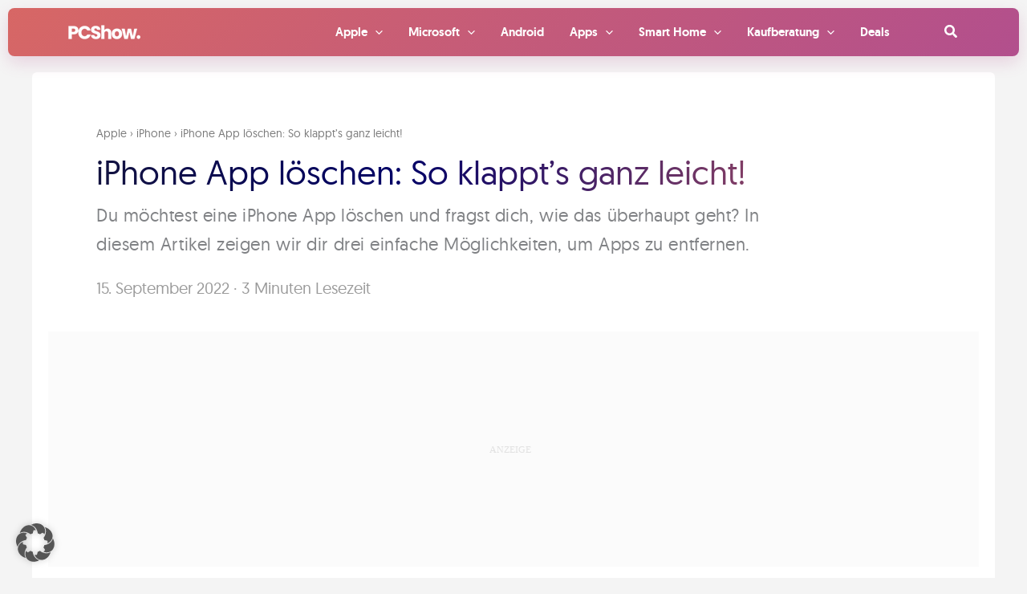

--- FILE ---
content_type: text/html; charset=UTF-8
request_url: https://pcshow.de/iphone-app-loeschen-so-klappts-ganz-leicht/
body_size: 56218
content:
<!DOCTYPE html><html lang="de"><head><meta charset="UTF-8"><meta name="viewport" content="width=device-width, initial-scale=1"><meta name="apple-mobile-web-app-capable" content="yes" /><meta name="apple-mobile-web-app-status-bar-style" content="black" /><link rel="profile" href="https://gmpg.org/xfn/11"><meta name='robots' content='index, follow, max-image-preview:large, max-snippet:-1, max-video-preview:-1' /><title>iPhone App löschen: So klappt’s ganz leicht! - PCShow.de</title><meta name="description" content="Du kannst eine iPhone App löschen und so mehr Ordnung schaffen. Wie einfach es funktioniert, zeigen wir dir in diesem Artikel." /><link rel="canonical" href="https://pcshow.de/iphone-app-loeschen-so-klappts-ganz-leicht/" /><meta property="og:locale" content="de_DE" /><meta property="og:type" content="article" /><meta property="og:title" content="iPhone App löschen: So klappt’s ganz leicht! - PCShow.de" /><meta property="og:description" content="Du kannst eine iPhone App löschen und so mehr Ordnung schaffen. Wie einfach es funktioniert, zeigen wir dir in diesem Artikel." /><meta property="og:url" content="https://pcshow.de/iphone-app-loeschen-so-klappts-ganz-leicht/" /><meta property="og:site_name" content="PCShow.de" /><meta property="article:publisher" content="https://www.facebook.com/PCShow.de/" /><meta property="article:published_time" content="2022-09-15T10:30:10+00:00" /><meta property="og:image" content="https://pcshow.de/wp-content/uploads/2022/08/iphone-app-loeschen-01.jpg" /><meta property="og:image:width" content="2000" /><meta property="og:image:height" content="1333" /><meta property="og:image:type" content="image/jpeg" /><meta name="author" content="Tobias von PCShow.de" /><meta name="twitter:card" content="summary_large_image" /><meta name="twitter:creator" content="@pcshow.de" /><meta name="twitter:site" content="@de" /><meta name="twitter:label1" content="Verfasst von" /><meta name="twitter:data1" content="Tobias von PCShow.de" /><meta name="twitter:label2" content="Geschätzte Lesezeit" /><meta name="twitter:data2" content="6 Minuten" /> <script type="application/ld+json" class="yoast-schema-graph">{"@context":"https://schema.org","@graph":[{"@type":"Article","@id":"https://pcshow.de/iphone-app-loeschen-so-klappts-ganz-leicht/#article","isPartOf":{"@id":"https://pcshow.de/iphone-app-loeschen-so-klappts-ganz-leicht/"},"author":{"name":"Tobias von PCShow.de","@id":"https://pcshow.de/#/schema/person/c30347c1099891121c7f00ed7bc33d38"},"headline":"iPhone App löschen: So klappt’s ganz leicht!","datePublished":"2022-09-15T10:30:10+00:00","mainEntityOfPage":{"@id":"https://pcshow.de/iphone-app-loeschen-so-klappts-ganz-leicht/"},"wordCount":646,"commentCount":0,"publisher":{"@id":"https://pcshow.de/#organization"},"image":{"@id":"https://pcshow.de/iphone-app-loeschen-so-klappts-ganz-leicht/#primaryimage"},"thumbnailUrl":"https://pcshow.de/wp-content/uploads/2022/08/iphone-app-loeschen-01.jpg","keywords":["Apps nutzen"],"articleSection":["iPhone"],"inLanguage":"de","potentialAction":[{"@type":"CommentAction","name":"Comment","target":["https://pcshow.de/iphone-app-loeschen-so-klappts-ganz-leicht/#respond"]}]},{"@type":"WebPage","@id":"https://pcshow.de/iphone-app-loeschen-so-klappts-ganz-leicht/","url":"https://pcshow.de/iphone-app-loeschen-so-klappts-ganz-leicht/","name":"iPhone App löschen: So klappt’s ganz leicht! - PCShow.de","isPartOf":{"@id":"https://pcshow.de/#website"},"primaryImageOfPage":{"@id":"https://pcshow.de/iphone-app-loeschen-so-klappts-ganz-leicht/#primaryimage"},"image":{"@id":"https://pcshow.de/iphone-app-loeschen-so-klappts-ganz-leicht/#primaryimage"},"thumbnailUrl":"https://pcshow.de/wp-content/uploads/2022/08/iphone-app-loeschen-01.jpg","datePublished":"2022-09-15T10:30:10+00:00","description":"Du kannst eine iPhone App löschen und so mehr Ordnung schaffen. Wie einfach es funktioniert, zeigen wir dir in diesem Artikel.","breadcrumb":{"@id":"https://pcshow.de/iphone-app-loeschen-so-klappts-ganz-leicht/#breadcrumb"},"inLanguage":"de","potentialAction":[{"@type":"ReadAction","target":["https://pcshow.de/iphone-app-loeschen-so-klappts-ganz-leicht/"]}]},{"@type":"ImageObject","inLanguage":"de","@id":"https://pcshow.de/iphone-app-loeschen-so-klappts-ganz-leicht/#primaryimage","url":"https://pcshow.de/wp-content/uploads/2022/08/iphone-app-loeschen-01.jpg","contentUrl":"https://pcshow.de/wp-content/uploads/2022/08/iphone-app-loeschen-01.jpg","width":"2000","height":"1333","caption":"iPhone App löschen"},{"@type":"BreadcrumbList","@id":"https://pcshow.de/iphone-app-loeschen-so-klappts-ganz-leicht/#breadcrumb","itemListElement":[{"@type":"ListItem","position":1,"name":"Apple","item":"https://pcshow.de/apple/"},{"@type":"ListItem","position":2,"name":"iPhone","item":"https://pcshow.de/apple/iphone/"},{"@type":"ListItem","position":3,"name":"iPhone App löschen: So klappt’s ganz leicht!"}]},{"@type":"WebSite","@id":"https://pcshow.de/#website","url":"https://pcshow.de/","name":"PCShow.de","description":"When tech no longer stops you.","publisher":{"@id":"https://pcshow.de/#organization"},"potentialAction":[{"@type":"SearchAction","target":{"@type":"EntryPoint","urlTemplate":"https://pcshow.de/?s={search_term_string}"},"query-input":{"@type":"PropertyValueSpecification","valueRequired":true,"valueName":"search_term_string"}}],"inLanguage":"de"},{"@type":"Organization","@id":"https://pcshow.de/#organization","name":"PCShow.de","url":"https://pcshow.de/","logo":{"@type":"ImageObject","inLanguage":"de","@id":"https://pcshow.de/#/schema/logo/image/","url":"https://pcshow.de/wp-content/uploads/2020/09/pcshow_logo@2x-1-1.png","contentUrl":"https://pcshow.de/wp-content/uploads/2020/09/pcshow_logo@2x-1-1.png","width":200,"height":38,"caption":"PCShow.de"},"image":{"@id":"https://pcshow.de/#/schema/logo/image/"},"sameAs":["https://www.facebook.com/PCShow.de/","https://x.com/pcshow.de","https://www.instagram.com/pcshow.de/","https://www.pinterest.de/pcshowde/"]},{"@type":"Person","@id":"https://pcshow.de/#/schema/person/c30347c1099891121c7f00ed7bc33d38","name":"Tobias von PCShow.de","sameAs":["https://pcshow.de"]}]}</script> <link rel="alternate" type="application/rss+xml" title="PCShow.de &raquo; Feed" href="https://pcshow.de/feed/" /><link rel="alternate" type="application/rss+xml" title="PCShow.de &raquo; Kommentar-Feed" href="https://pcshow.de/comments/feed/" /><link rel="alternate" type="application/rss+xml" title="PCShow.de &raquo; Kommentar-Feed zu iPhone App löschen: So klappt’s ganz leicht!" href="https://pcshow.de/iphone-app-loeschen-so-klappts-ganz-leicht/feed/" /><link rel="alternate" title="oEmbed (JSON)" type="application/json+oembed" href="https://pcshow.de/wp-json/oembed/1.0/embed?url=https%3A%2F%2Fpcshow.de%2Fiphone-app-loeschen-so-klappts-ganz-leicht%2F" /><link rel="alternate" title="oEmbed (XML)" type="text/xml+oembed" href="https://pcshow.de/wp-json/oembed/1.0/embed?url=https%3A%2F%2Fpcshow.de%2Fiphone-app-loeschen-so-klappts-ganz-leicht%2F&#038;format=xml" /> <!--noptimize--><script id="pcsho-ready">
			window.advanced_ads_ready=function(e,a){a=a||"complete";var d=function(e){return"interactive"===a?"loading"!==e:"complete"===e};d(document.readyState)?e():document.addEventListener("readystatechange",(function(a){d(a.target.readyState)&&e()}),{once:"interactive"===a})},window.advanced_ads_ready_queue=window.advanced_ads_ready_queue||[];		</script>
		<!--/noptimize--><style id='wp-img-auto-sizes-contain-inline-css'>img:is([sizes=auto i],[sizes^="auto," i]){contain-intrinsic-size:3000px 1500px}
/*# sourceURL=wp-img-auto-sizes-contain-inline-css */</style><style id='cf-frontend-style-inline-css'>@font-face {
	font-family: 'Geomanist Regular';
	font-weight: 400;
	font-display: swap;
	font-fallback: Helvetica Neue, Arial, Verdana, Sans-serif;
	src: url('https://pcshow.de/wp-content/uploads/2020/12/geomanist-regular-webfont.woff2') format('woff2'),
		url('https://pcshow.de/wp-content/uploads/2020/12/geomanist-regular-webfont.woff') format('woff'),
		url('https://pcshow.de/wp-content/uploads/2020/12/geomanist-regular-webfont.ttf') format('truetype'),
		url('https://pcshow.de/wp-content/uploads/2020/12/geomanist-regular-webfont.eot?#iefix') format('embedded-opentype'),
		url('https://pcshow.de/wp-content/uploads/2020/12/geomanist-regular-webfont.svg') format('svg');
}
@font-face {
	font-family: 'Geomanist Regular';
	font-weight: 400;
	font-display: swap;
	font-fallback: Helvetica Neue, Arial, Verdana, Sans-serif;
	src: url('https://pcshow.de/wp-content/uploads/2020/12/geomanist-regular-webfont.woff2') format('woff2'),
		url('https://pcshow.de/wp-content/uploads/2020/12/geomanist-regular-webfont.woff') format('woff'),
		url('https://pcshow.de/wp-content/uploads/2020/12/geomanist-regular-webfont.ttf') format('truetype'),
		url('https://pcshow.de/wp-content/uploads/2020/12/geomanist-regular-webfont.eot?#iefix') format('embedded-opentype'),
		url('https://pcshow.de/wp-content/uploads/2020/12/geomanist-regular-webfont.svg') format('svg');
}
@font-face {
	font-family: 'Geomanist Medium';
	font-weight: 400;
	font-display: swap;
	font-fallback: Helvetica Neue, Arial, Verdana, Sans-serif;
	src: url('https://pcshow.de/wp-content/uploads/2020/12/geomanist-medium-webfont.woff2') format('woff2'),
		url('https://pcshow.de/wp-content/uploads/2020/12/geomanist-medium-webfont.woff') format('woff'),
		url('https://pcshow.de/wp-content/uploads/2020/12/geomanist-medium-webfont.ttf') format('truetype'),
		url('https://pcshow.de/wp-content/uploads/2020/12/geomanist-medium-webfont.eot?#iefix') format('embedded-opentype'),
		url('https://pcshow.de/wp-content/uploads/2020/12/geomanist-medium-webfont.svg') format('svg');
}
@font-face {
	font-family: 'Geomanist Light';
	font-weight: 300;
	font-display: swap;
	font-fallback: Helvetica Neue, Arial, Verdana, Sans-serif;
	src: url('https://pcshow.de/wp-content/uploads/2021/08/geomanist-light-webfont.woff2') format('woff2'),
		url('https://pcshow.de/wp-content/uploads/2021/08/geomanist-light-webfont.woff') format('woff'),
		url('https://pcshow.de/wp-content/uploads/2021/08/geomanist-light-webfont.ttf') format('truetype'),
		url('https://pcshow.de/wp-content/uploads/2021/08/geomanist-light-webfont.eot?#iefix') format('embedded-opentype'),
		url('https://pcshow.de/wp-content/uploads/2021/08/geomanist-light-webfont.svg') format('svg');
}
@font-face {
	font-family: 'Geomanist Medium';
	font-weight: 400;
	font-display: swap;
	font-fallback: Helvetica Neue, Arial, Verdana, Sans-serif;
	src: url('https://pcshow.de/wp-content/uploads/2020/12/geomanist-medium-webfont.woff2') format('woff2'),
		url('https://pcshow.de/wp-content/uploads/2020/12/geomanist-medium-webfont.woff') format('woff'),
		url('https://pcshow.de/wp-content/uploads/2020/12/geomanist-medium-webfont.ttf') format('truetype'),
		url('https://pcshow.de/wp-content/uploads/2020/12/geomanist-medium-webfont.eot?#iefix') format('embedded-opentype'),
		url('https://pcshow.de/wp-content/uploads/2020/12/geomanist-medium-webfont.svg') format('svg');
}
@font-face {
	font-family: 'Geomanist Light';
	font-weight: 300;
	font-display: swap;
	font-fallback: Helvetica Neue, Arial, Verdana, Sans-serif;
	src: url('https://pcshow.de/wp-content/uploads/2021/08/geomanist-light-webfont.woff2') format('woff2'),
		url('https://pcshow.de/wp-content/uploads/2021/08/geomanist-light-webfont.woff') format('woff'),
		url('https://pcshow.de/wp-content/uploads/2021/08/geomanist-light-webfont.ttf') format('truetype'),
		url('https://pcshow.de/wp-content/uploads/2021/08/geomanist-light-webfont.eot?#iefix') format('embedded-opentype'),
		url('https://pcshow.de/wp-content/uploads/2021/08/geomanist-light-webfont.svg') format('svg');
}
/*# sourceURL=cf-frontend-style-inline-css */</style><link rel='stylesheet' id='astra-theme-css-css' href='https://pcshow.de/wp-content/themes/astra/assets/css/minified/main.min.css?ver=4.12.1' media='all' /><style id='astra-theme-css-inline-css'>.ast-no-sidebar .entry-content .alignfull {margin-left: calc( -50vw + 50%);margin-right: calc( -50vw + 50%);max-width: 100vw;width: 100vw;}.ast-no-sidebar .entry-content .alignwide {margin-left: calc(-41vw + 50%);margin-right: calc(-41vw + 50%);max-width: unset;width: unset;}.ast-no-sidebar .entry-content .alignfull .alignfull,.ast-no-sidebar .entry-content .alignfull .alignwide,.ast-no-sidebar .entry-content .alignwide .alignfull,.ast-no-sidebar .entry-content .alignwide .alignwide,.ast-no-sidebar .entry-content .wp-block-column .alignfull,.ast-no-sidebar .entry-content .wp-block-column .alignwide{width: 100%;margin-left: auto;margin-right: auto;}.wp-block-gallery,.blocks-gallery-grid {margin: 0;}.wp-block-separator {max-width: 100px;}.wp-block-separator.is-style-wide,.wp-block-separator.is-style-dots {max-width: none;}.entry-content .has-2-columns .wp-block-column:first-child {padding-right: 10px;}.entry-content .has-2-columns .wp-block-column:last-child {padding-left: 10px;}@media (max-width: 782px) {.entry-content .wp-block-columns .wp-block-column {flex-basis: 100%;}.entry-content .has-2-columns .wp-block-column:first-child {padding-right: 0;}.entry-content .has-2-columns .wp-block-column:last-child {padding-left: 0;}}body .entry-content .wp-block-latest-posts {margin-left: 0;}body .entry-content .wp-block-latest-posts li {list-style: none;}.ast-no-sidebar .ast-container .entry-content .wp-block-latest-posts {margin-left: 0;}.ast-header-break-point .entry-content .alignwide {margin-left: auto;margin-right: auto;}.entry-content .blocks-gallery-item img {margin-bottom: auto;}.wp-block-pullquote {border-top: 4px solid #555d66;border-bottom: 4px solid #555d66;color: #40464d;}:root{--ast-post-nav-space:0;--ast-container-default-xlg-padding:6.67em;--ast-container-default-lg-padding:5.67em;--ast-container-default-slg-padding:4.34em;--ast-container-default-md-padding:3.34em;--ast-container-default-sm-padding:6.67em;--ast-container-default-xs-padding:2.4em;--ast-container-default-xxs-padding:1.4em;--ast-code-block-background:#EEEEEE;--ast-comment-inputs-background:#FAFAFA;--ast-normal-container-width:1400px;--ast-narrow-container-width:750px;--ast-blog-title-font-weight:normal;--ast-blog-meta-weight:inherit;--ast-global-color-primary:var(--ast-global-color-5);--ast-global-color-secondary:var(--ast-global-color-4);--ast-global-color-alternate-background:var(--ast-global-color-7);--ast-global-color-subtle-background:var(--ast-global-color-6);--ast-bg-style-guide:var( --ast-global-color-secondary,--ast-global-color-5 );--ast-shadow-style-guide:0px 0px 4px 0 #00000057;--ast-global-dark-bg-style:#fff;--ast-global-dark-lfs:#fbfbfb;--ast-widget-bg-color:#fafafa;--ast-wc-container-head-bg-color:#fbfbfb;--ast-title-layout-bg:#eeeeee;--ast-search-border-color:#e7e7e7;--ast-lifter-hover-bg:#e6e6e6;--ast-gallery-block-color:#000;--srfm-color-input-label:var(--ast-global-color-2);}html{font-size:125%;}a,.page-title{color:#af4086;}a:hover,a:focus{color:#b24f8d;}body,button,input,select,textarea,.ast-button,.ast-custom-button{font-family:Geomanist Regular,Helvetica Neue,Arial,Verdana,Sans-serif;font-weight:400;font-size:20px;font-size:1rem;line-height:var(--ast-body-line-height,1.8em);}blockquote{color:#000000;}p,.entry-content p{margin-bottom:1em;}h1,h2,h3,h4,h5,h6,.entry-content :where(h1,h2,h3,h4,h5,h6),.site-title,.site-title a{font-family:Geomanist Medium,Helvetica Neue,Arial,Verdana,Sans-serif;font-weight:400;line-height:1.2em;}.ast-site-identity .site-description{color:#ffffff;}.site-title{font-size:35px;font-size:1.75rem;display:none;}header .custom-logo-link img{max-width:90px;width:90px;}.astra-logo-svg{width:90px;}.site-header .site-description{font-size:12px;font-size:0.6rem;display:none;}.entry-title{font-size:32px;font-size:1.6rem;}.ast-blog-meta-container{font-size:18px;font-size:0.9rem;}.archive .ast-article-post .ast-article-inner,.blog .ast-article-post .ast-article-inner,.archive .ast-article-post .ast-article-inner:hover,.blog .ast-article-post .ast-article-inner:hover{overflow:hidden;}h1,.entry-content :where(h1){font-size:45px;font-size:2.25rem;font-family:Geomanist Medium,Helvetica Neue,Arial,Verdana,Sans-serif;line-height:1.4em;}h2,.entry-content :where(h2){font-size:38px;font-size:1.9rem;font-family:Geomanist Medium,Helvetica Neue,Arial,Verdana,Sans-serif;line-height:1.3em;}h3,.entry-content :where(h3){font-size:32px;font-size:1.6rem;font-family:Geomanist Medium,Helvetica Neue,Arial,Verdana,Sans-serif;line-height:1.3em;}h4,.entry-content :where(h4){font-size:26px;font-size:1.3rem;line-height:1.2em;font-family:Geomanist Medium,Helvetica Neue,Arial,Verdana,Sans-serif;}h5,.entry-content :where(h5){font-size:22px;font-size:1.1rem;line-height:1.2em;font-family:Geomanist Medium,Helvetica Neue,Arial,Verdana,Sans-serif;}h6,.entry-content :where(h6){font-size:20px;font-size:1rem;line-height:1.25em;font-family:Geomanist Medium,Helvetica Neue,Arial,Verdana,Sans-serif;}::selection{background-color:#af4086;color:#ffffff;}body,h1,h2,h3,h4,h5,h6,.entry-title a,.entry-content :where(h1,h2,h3,h4,h5,h6){color:#26282d;}.tagcloud a:hover,.tagcloud a:focus,.tagcloud a.current-item{color:#ffffff;border-color:#af4086;background-color:#af4086;}input:focus,input[type="text"]:focus,input[type="email"]:focus,input[type="url"]:focus,input[type="password"]:focus,input[type="reset"]:focus,input[type="search"]:focus,textarea:focus{border-color:#af4086;}input[type="radio"]:checked,input[type=reset],input[type="checkbox"]:checked,input[type="checkbox"]:hover:checked,input[type="checkbox"]:focus:checked,input[type=range]::-webkit-slider-thumb{border-color:#af4086;background-color:#af4086;box-shadow:none;}.site-footer a:hover + .post-count,.site-footer a:focus + .post-count{background:#af4086;border-color:#af4086;}.single .nav-links .nav-previous,.single .nav-links .nav-next{color:#af4086;}.entry-meta,.entry-meta *{line-height:1.45;color:#af4086;}.entry-meta a:not(.ast-button):hover,.entry-meta a:not(.ast-button):hover *,.entry-meta a:not(.ast-button):focus,.entry-meta a:not(.ast-button):focus *,.page-links > .page-link,.page-links .page-link:hover,.post-navigation a:hover{color:#b24f8d;}#cat option,.secondary .calendar_wrap thead a,.secondary .calendar_wrap thead a:visited{color:#af4086;}.secondary .calendar_wrap #today,.ast-progress-val span{background:#af4086;}.secondary a:hover + .post-count,.secondary a:focus + .post-count{background:#af4086;border-color:#af4086;}.calendar_wrap #today > a{color:#ffffff;}.page-links .page-link,.single .post-navigation a{color:#af4086;}.ast-search-menu-icon .search-form button.search-submit{padding:0 4px;}.ast-search-menu-icon form.search-form{padding-right:0;}.ast-search-menu-icon.slide-search input.search-field{width:0;}.ast-header-search .ast-search-menu-icon.ast-dropdown-active .search-form,.ast-header-search .ast-search-menu-icon.ast-dropdown-active .search-field:focus{transition:all 0.2s;}.search-form input.search-field:focus{outline:none;}.widget-title,.widget .wp-block-heading{font-size:28px;font-size:1.4rem;color:#26282d;}.single .ast-author-details .author-title{color:#b24f8d;}#secondary,#secondary button,#secondary input,#secondary select,#secondary textarea{font-size:20px;font-size:1rem;}.ast-search-menu-icon.slide-search a:focus-visible:focus-visible,.astra-search-icon:focus-visible,#close:focus-visible,a:focus-visible,.ast-menu-toggle:focus-visible,.site .skip-link:focus-visible,.wp-block-loginout input:focus-visible,.wp-block-search.wp-block-search__button-inside .wp-block-search__inside-wrapper,.ast-header-navigation-arrow:focus-visible,.ast-orders-table__row .ast-orders-table__cell:focus-visible,a#ast-apply-coupon:focus-visible,#ast-apply-coupon:focus-visible,#close:focus-visible,.button.search-submit:focus-visible,#search_submit:focus,.normal-search:focus-visible,.ast-header-account-wrap:focus-visible,.astra-cart-drawer-close:focus,.ast-single-variation:focus,.ast-button:focus,.ast-builder-button-wrap:has(.ast-custom-button-link:focus),.ast-builder-button-wrap .ast-custom-button-link:focus{outline-style:dotted;outline-color:inherit;outline-width:thin;}input:focus,input[type="text"]:focus,input[type="email"]:focus,input[type="url"]:focus,input[type="password"]:focus,input[type="reset"]:focus,input[type="search"]:focus,input[type="number"]:focus,textarea:focus,.wp-block-search__input:focus,[data-section="section-header-mobile-trigger"] .ast-button-wrap .ast-mobile-menu-trigger-minimal:focus,.ast-mobile-popup-drawer.active .menu-toggle-close:focus,#ast-scroll-top:focus,#coupon_code:focus,#ast-coupon-code:focus{border-style:dotted;border-color:inherit;border-width:thin;}input{outline:none;}.site-logo-img img{ transition:all 0.2s linear;}body .ast-oembed-container > *{position:absolute;top:0;width:100%;height:100%;left:0;}body .wp-block-embed-pocket-casts .ast-oembed-container *{position:unset;}.ast-single-post-featured-section + article {margin-top: 2em;}.site-content .ast-single-post-featured-section img {width: 100%;overflow: hidden;object-fit: cover;}.site > .ast-single-related-posts-container {margin-top: 0;}@media (min-width: 922px) {.ast-desktop .ast-container--narrow {max-width: var(--ast-narrow-container-width);margin: 0 auto;}}#secondary {margin: 4em 0 2.5em;word-break: break-word;line-height: 2;}#secondary li {margin-bottom: 0.25em;}#secondary li:last-child {margin-bottom: 0;}@media (max-width: 768px) {.js_active .ast-plain-container.ast-single-post #secondary {margin-top: 1.5em;}}.ast-separate-container.ast-two-container #secondary .widget {background-color: #fff;padding: 2em;margin-bottom: 2em;}@media (min-width: 993px) {.ast-left-sidebar #secondary {padding-right: 60px;}.ast-right-sidebar #secondary {padding-left: 60px;}}@media (max-width: 993px) {.ast-right-sidebar #secondary {padding-left: 30px;}.ast-left-sidebar #secondary {padding-right: 30px;}}@media (max-width:921.9px){#ast-desktop-header{display:none;}}@media (min-width:922px){#ast-mobile-header{display:none;}}@media( max-width: 420px ) {.single .nav-links .nav-previous,.single .nav-links .nav-next {width: 100%;text-align: center;}}.wp-block-buttons.aligncenter{justify-content:center;}@media (max-width:921px){.ast-theme-transparent-header #primary,.ast-theme-transparent-header #secondary{padding:0;}}@media (max-width:921px){.ast-plain-container.ast-no-sidebar #primary{padding:0;}}.ast-plain-container.ast-no-sidebar #primary{margin-top:0;margin-bottom:0;}@media (min-width:1200px){.ast-separate-container.ast-right-sidebar .entry-content .wp-block-image.alignfull,.ast-separate-container.ast-left-sidebar .entry-content .wp-block-image.alignfull,.ast-separate-container.ast-right-sidebar .entry-content .wp-block-cover.alignfull,.ast-separate-container.ast-left-sidebar .entry-content .wp-block-cover.alignfull{margin-left:-6.67em;margin-right:-6.67em;max-width:unset;width:unset;}.ast-separate-container.ast-right-sidebar .entry-content .wp-block-image.alignwide,.ast-separate-container.ast-left-sidebar .entry-content .wp-block-image.alignwide,.ast-separate-container.ast-right-sidebar .entry-content .wp-block-cover.alignwide,.ast-separate-container.ast-left-sidebar .entry-content .wp-block-cover.alignwide{margin-left:-20px;margin-right:-20px;max-width:unset;width:unset;}}@media (min-width:1200px){.wp-block-group .has-background{padding:20px;}}@media (min-width:1200px){.ast-separate-container.ast-right-sidebar .entry-content .wp-block-group.alignwide,.ast-separate-container.ast-left-sidebar .entry-content .wp-block-group.alignwide,.ast-separate-container.ast-right-sidebar .entry-content .wp-block-cover.alignwide,.ast-separate-container.ast-left-sidebar .entry-content .wp-block-cover.alignwide{margin-left:-20px;margin-right:-20px;padding-left:20px;padding-right:20px;}.ast-separate-container.ast-right-sidebar .entry-content .wp-block-group.alignfull,.ast-separate-container.ast-left-sidebar .entry-content .wp-block-group.alignfull,.ast-separate-container.ast-right-sidebar .entry-content .wp-block-cover.alignfull,.ast-separate-container.ast-left-sidebar .entry-content .wp-block-cover.alignfull{margin-left:-6.67em;margin-right:-6.67em;padding-left:6.67em;padding-right:6.67em;}}@media (min-width:1200px){.wp-block-cover-image.alignwide .wp-block-cover__inner-container,.wp-block-cover.alignwide .wp-block-cover__inner-container,.wp-block-cover-image.alignfull .wp-block-cover__inner-container,.wp-block-cover.alignfull .wp-block-cover__inner-container{width:100%;}}.wp-block-columns{margin-bottom:unset;}.wp-block-image.size-full{margin:2rem 0;}.wp-block-separator.has-background{padding:0;}.wp-block-gallery{margin-bottom:1.6em;}.wp-block-group{padding-top:4em;padding-bottom:4em;}.wp-block-group__inner-container .wp-block-columns:last-child,.wp-block-group__inner-container :last-child,.wp-block-table table{margin-bottom:0;}.blocks-gallery-grid{width:100%;}.wp-block-navigation-link__content{padding:5px 0;}.wp-block-group .wp-block-group .has-text-align-center,.wp-block-group .wp-block-column .has-text-align-center{max-width:100%;}.has-text-align-center{margin:0 auto;}@media (min-width:1200px){.wp-block-cover__inner-container,.alignwide .wp-block-group__inner-container,.alignfull .wp-block-group__inner-container{max-width:1200px;margin:0 auto;}.wp-block-group.alignnone,.wp-block-group.aligncenter,.wp-block-group.alignleft,.wp-block-group.alignright,.wp-block-group.alignwide,.wp-block-columns.alignwide{margin:2rem 0 1rem 0;}}@media (max-width:1200px){.wp-block-group{padding:3em;}.wp-block-group .wp-block-group{padding:1.5em;}.wp-block-columns,.wp-block-column{margin:1rem 0;}}@media (min-width:921px){.wp-block-columns .wp-block-group{padding:2em;}}@media (max-width:544px){.wp-block-cover-image .wp-block-cover__inner-container,.wp-block-cover .wp-block-cover__inner-container{width:unset;}.wp-block-cover,.wp-block-cover-image{padding:2em 0;}.wp-block-group,.wp-block-cover{padding:2em;}.wp-block-media-text__media img,.wp-block-media-text__media video{width:unset;max-width:100%;}.wp-block-media-text.has-background .wp-block-media-text__content{padding:1em;}}.wp-block-image.aligncenter{margin-left:auto;margin-right:auto;}.wp-block-table.aligncenter{margin-left:auto;margin-right:auto;}@media (min-width:544px){.entry-content .wp-block-media-text.has-media-on-the-right .wp-block-media-text__content{padding:0 8% 0 0;}.entry-content .wp-block-media-text .wp-block-media-text__content{padding:0 0 0 8%;}.ast-plain-container .site-content .entry-content .has-custom-content-position.is-position-bottom-left > *,.ast-plain-container .site-content .entry-content .has-custom-content-position.is-position-bottom-right > *,.ast-plain-container .site-content .entry-content .has-custom-content-position.is-position-top-left > *,.ast-plain-container .site-content .entry-content .has-custom-content-position.is-position-top-right > *,.ast-plain-container .site-content .entry-content .has-custom-content-position.is-position-center-right > *,.ast-plain-container .site-content .entry-content .has-custom-content-position.is-position-center-left > *{margin:0;}}@media (max-width:544px){.entry-content .wp-block-media-text .wp-block-media-text__content{padding:8% 0;}.wp-block-media-text .wp-block-media-text__media img{width:auto;max-width:100%;}}.wp-block-button.is-style-outline .wp-block-button__link{border-color:#b24f8d;border-top-width:0px;border-right-width:0px;border-bottom-width:0px;border-left-width:0px;}div.wp-block-button.is-style-outline > .wp-block-button__link:not(.has-text-color),div.wp-block-button.wp-block-button__link.is-style-outline:not(.has-text-color){color:#b24f8d;}.wp-block-button.is-style-outline .wp-block-button__link:hover,.wp-block-buttons .wp-block-button.is-style-outline .wp-block-button__link:focus,.wp-block-buttons .wp-block-button.is-style-outline > .wp-block-button__link:not(.has-text-color):hover,.wp-block-buttons .wp-block-button.wp-block-button__link.is-style-outline:not(.has-text-color):hover{color:#ffffff;background-color:#bd6a9f;border-color:#bd6a9f;}.post-page-numbers.current .page-link,.ast-pagination .page-numbers.current{color:#ffffff;border-color:#af4086;background-color:#af4086;}@media (max-width:921px){.wp-block-button.is-style-outline .wp-block-button__link{padding-top:calc(15px - 0px);padding-right:calc(30px - 0px);padding-bottom:calc(15px - 0px);padding-left:calc(30px - 0px);}}@media (max-width:544px){.wp-block-button.is-style-outline .wp-block-button__link{padding-top:calc(15px - 0px);padding-right:calc(30px - 0px);padding-bottom:calc(15px - 0px);padding-left:calc(30px - 0px);}}@media (min-width:544px){.entry-content > .alignleft{margin-right:20px;}.entry-content > .alignright{margin-left:20px;}.wp-block-group.has-background{padding:20px;}}.wp-block-buttons .wp-block-button.is-style-outline .wp-block-button__link.wp-element-button,.ast-outline-button,.wp-block-uagb-buttons-child .uagb-buttons-repeater.ast-outline-button{border-color:#b24f8d;border-top-width:2px;border-right-width:2px;border-bottom-width:2px;border-left-width:2px;font-family:inherit;font-weight:700;font-size:16px;font-size:0.8rem;line-height:1em;border-top-left-radius:3px;border-top-right-radius:3px;border-bottom-right-radius:3px;border-bottom-left-radius:3px;}.wp-block-buttons .wp-block-button.is-style-outline > .wp-block-button__link:not(.has-text-color),.wp-block-buttons .wp-block-button.wp-block-button__link.is-style-outline:not(.has-text-color),.ast-outline-button{color:#b24f8d;}.wp-block-button.is-style-outline .wp-block-button__link:hover,.wp-block-buttons .wp-block-button.is-style-outline .wp-block-button__link:focus,.wp-block-buttons .wp-block-button.is-style-outline > .wp-block-button__link:not(.has-text-color):hover,.wp-block-buttons .wp-block-button.wp-block-button__link.is-style-outline:not(.has-text-color):hover,.ast-outline-button:hover,.ast-outline-button:focus,.wp-block-uagb-buttons-child .uagb-buttons-repeater.ast-outline-button:hover,.wp-block-uagb-buttons-child .uagb-buttons-repeater.ast-outline-button:focus{color:#ffffff;background-color:#bd6a9f;border-color:#bd6a9f;}.wp-block-button .wp-block-button__link.wp-element-button.is-style-outline:not(.has-background),.wp-block-button.is-style-outline>.wp-block-button__link.wp-element-button:not(.has-background),.ast-outline-button{background-color:#b24f8d;}@media (max-width:921px){.wp-block-buttons .wp-block-button.is-style-outline .wp-block-button__link.wp-element-button,.ast-outline-button,.wp-block-uagb-buttons-child .uagb-buttons-repeater.ast-outline-button{font-size:15px;font-size:0.75rem;}}@media (max-width:544px){.wp-block-buttons .wp-block-button.is-style-outline .wp-block-button__link.wp-element-button,.ast-outline-button,.wp-block-uagb-buttons-child .uagb-buttons-repeater.ast-outline-button{font-size:14px;font-size:0.7rem;}}.entry-content[data-ast-blocks-layout] > figure{margin-bottom:1em;}@media (max-width:921px){.ast-left-sidebar #content > .ast-container{display:flex;flex-direction:column-reverse;width:100%;}.ast-separate-container .ast-article-post,.ast-separate-container .ast-article-single{padding:1.5em 2.14em;}.ast-author-box img.avatar{margin:20px 0 0 0;}}@media (max-width:921px){#secondary.secondary{padding-top:0;}.ast-separate-container.ast-right-sidebar #secondary{padding-left:1em;padding-right:1em;}.ast-separate-container.ast-two-container #secondary{padding-left:0;padding-right:0;}.ast-page-builder-template .entry-header #secondary,.ast-page-builder-template #secondary{margin-top:1.5em;}}@media (max-width:921px){.ast-right-sidebar #primary{padding-right:0;}.ast-page-builder-template.ast-left-sidebar #secondary,.ast-page-builder-template.ast-right-sidebar #secondary{padding-right:20px;padding-left:20px;}.ast-right-sidebar #secondary,.ast-left-sidebar #primary{padding-left:0;}.ast-left-sidebar #secondary{padding-right:0;}}@media (min-width:922px){.ast-separate-container.ast-right-sidebar #primary,.ast-separate-container.ast-left-sidebar #primary{border:0;}.search-no-results.ast-separate-container #primary{margin-bottom:4em;}}@media (min-width:922px){.ast-right-sidebar #primary{border-right:1px solid var(--ast-border-color);}.ast-left-sidebar #primary{border-left:1px solid var(--ast-border-color);}.ast-right-sidebar #secondary{border-left:1px solid var(--ast-border-color);margin-left:-1px;}.ast-left-sidebar #secondary{border-right:1px solid var(--ast-border-color);margin-right:-1px;}.ast-separate-container.ast-two-container.ast-right-sidebar #secondary{padding-left:30px;padding-right:0;}.ast-separate-container.ast-two-container.ast-left-sidebar #secondary{padding-right:30px;padding-left:0;}.ast-separate-container.ast-right-sidebar #secondary,.ast-separate-container.ast-left-sidebar #secondary{border:0;margin-left:auto;margin-right:auto;}.ast-separate-container.ast-two-container #secondary .widget:last-child{margin-bottom:0;}}.elementor-widget-button .elementor-button{border-style:solid;text-decoration:none;border-top-width:0px;border-right-width:0px;border-left-width:0px;border-bottom-width:0px;}.elementor-button.elementor-size-sm,.elementor-button.elementor-size-xs,.elementor-button.elementor-size-md,.elementor-button.elementor-size-lg,.elementor-button.elementor-size-xl,.elementor-button{border-top-left-radius:3px;border-top-right-radius:3px;border-bottom-right-radius:3px;border-bottom-left-radius:3px;padding-top:10px;padding-right:20px;padding-bottom:10px;padding-left:20px;}.elementor-widget-button .elementor-button{border-color:#b24f8d;background-color:#b24f8d;}.elementor-widget-button .elementor-button:hover,.elementor-widget-button .elementor-button:focus{color:#ffffff;background-color:#bd6a9f;border-color:#bd6a9f;}.wp-block-button .wp-block-button__link ,.elementor-widget-button .elementor-button{color:#ffffff;}.elementor-widget-button .elementor-button{font-weight:700;font-size:16px;font-size:0.8rem;line-height:1em;}body .elementor-button.elementor-size-sm,body .elementor-button.elementor-size-xs,body .elementor-button.elementor-size-md,body .elementor-button.elementor-size-lg,body .elementor-button.elementor-size-xl,body .elementor-button{font-size:16px;font-size:0.8rem;}.wp-block-button .wp-block-button__link:hover,.wp-block-button .wp-block-button__link:focus{color:#ffffff;background-color:#bd6a9f;border-color:#bd6a9f;}.wp-block-button .wp-block-button__link{border:none;background-color:#b24f8d;color:#ffffff;font-family:inherit;font-weight:700;line-height:1em;font-size:16px;font-size:0.8rem;padding:15px 30px;border-top-left-radius:3px;border-top-right-radius:3px;border-bottom-right-radius:3px;border-bottom-left-radius:3px;}.wp-block-button.is-style-outline .wp-block-button__link{border-style:solid;border-top-width:0px;border-right-width:0px;border-left-width:0px;border-bottom-width:0px;border-color:#b24f8d;padding-top:calc(15px - 0px);padding-right:calc(30px - 0px);padding-bottom:calc(15px - 0px);padding-left:calc(30px - 0px);}@media (max-width:921px){.wp-block-button .wp-block-button__link{font-size:15px;font-size:0.75rem;border:none;padding:15px 30px;}.wp-block-button.is-style-outline .wp-block-button__link{padding-top:calc(15px - 0px);padding-right:calc(30px - 0px);padding-bottom:calc(15px - 0px);padding-left:calc(30px - 0px);}}@media (max-width:544px){.wp-block-button .wp-block-button__link{font-size:14px;font-size:0.7rem;border:none;padding:15px 30px;}.wp-block-button.is-style-outline .wp-block-button__link{padding-top:calc(15px - 0px);padding-right:calc(30px - 0px);padding-bottom:calc(15px - 0px);padding-left:calc(30px - 0px);}}.menu-toggle,button,.ast-button,.ast-custom-button,.button,input#submit,input[type="button"],input[type="submit"],input[type="reset"]{border-style:solid;border-top-width:0px;border-right-width:0px;border-left-width:0px;border-bottom-width:0px;color:#ffffff;border-color:#b24f8d;background-color:#b24f8d;padding-top:10px;padding-right:20px;padding-bottom:10px;padding-left:20px;font-family:inherit;font-weight:700;font-size:16px;font-size:0.8rem;line-height:1em;border-top-left-radius:3px;border-top-right-radius:3px;border-bottom-right-radius:3px;border-bottom-left-radius:3px;}button:focus,.menu-toggle:hover,button:hover,.ast-button:hover,.ast-custom-button:hover .button:hover,.ast-custom-button:hover ,input[type=reset]:hover,input[type=reset]:focus,input#submit:hover,input#submit:focus,input[type="button"]:hover,input[type="button"]:focus,input[type="submit"]:hover,input[type="submit"]:focus{color:#ffffff;background-color:#bd6a9f;border-color:#bd6a9f;}@media (max-width:921px){.menu-toggle,button,.ast-button,.ast-custom-button,.button,input#submit,input[type="button"],input[type="submit"],input[type="reset"]{font-size:15px;font-size:0.75rem;}}@media (max-width:544px){.menu-toggle,button,.ast-button,.ast-custom-button,.button,input#submit,input[type="button"],input[type="submit"],input[type="reset"]{font-size:14px;font-size:0.7rem;}}@media (max-width:921px){.menu-toggle,button,.ast-button,.button,input#submit,input[type="button"],input[type="submit"],input[type="reset"]{font-size:15px;font-size:0.75rem;}.ast-mobile-header-stack .main-header-bar .ast-search-menu-icon{display:inline-block;}.ast-header-break-point.ast-header-custom-item-outside .ast-mobile-header-stack .main-header-bar .ast-search-icon{margin:0;}.ast-comment-avatar-wrap img{max-width:2.5em;}.ast-comment-meta{padding:0 1.8888em 1.3333em;}.ast-separate-container .ast-comment-list li.depth-1{padding:1.5em 2.14em;}.ast-separate-container .comment-respond{padding:2em 2.14em;}}@media (min-width:544px){.ast-container{max-width:100%;}}@media (max-width:544px){.ast-separate-container .ast-article-post,.ast-separate-container .ast-article-single,.ast-separate-container .comments-title,.ast-separate-container .ast-archive-description{padding:1.5em 1em;}.ast-separate-container #content .ast-container{padding-left:0.54em;padding-right:0.54em;}.ast-separate-container .ast-comment-list .bypostauthor{padding:.5em;}.ast-search-menu-icon.ast-dropdown-active .search-field{width:170px;}.menu-toggle,button,.ast-button,.button,input#submit,input[type="button"],input[type="submit"],input[type="reset"]{font-size:14px;font-size:0.7rem;}.ast-separate-container #secondary{padding-top:0;}.ast-separate-container.ast-two-container #secondary .widget{margin-bottom:1.5em;padding-left:1em;padding-right:1em;}} #ast-mobile-header .ast-site-header-cart-li a{pointer-events:none;}body,.ast-separate-container{background-color:#f4f4f4;background-image:none;}.ast-no-sidebar.ast-separate-container .entry-content .alignfull {margin-left: -6.67em;margin-right: -6.67em;width: auto;}@media (max-width: 1200px) {.ast-no-sidebar.ast-separate-container .entry-content .alignfull {margin-left: -2.4em;margin-right: -2.4em;}}@media (max-width: 768px) {.ast-no-sidebar.ast-separate-container .entry-content .alignfull {margin-left: -2.14em;margin-right: -2.14em;}}@media (max-width: 544px) {.ast-no-sidebar.ast-separate-container .entry-content .alignfull {margin-left: -1em;margin-right: -1em;}}.ast-no-sidebar.ast-separate-container .entry-content .alignwide {margin-left: -20px;margin-right: -20px;}.ast-no-sidebar.ast-separate-container .entry-content .wp-block-column .alignfull,.ast-no-sidebar.ast-separate-container .entry-content .wp-block-column .alignwide {margin-left: auto;margin-right: auto;width: 100%;}@media (max-width:921px){.widget-title{font-size:27px;font-size:1.4210526315789rem;}body,button,input,select,textarea,.ast-button,.ast-custom-button{font-size:19px;font-size:0.95rem;}#secondary,#secondary button,#secondary input,#secondary select,#secondary textarea{font-size:19px;font-size:0.95rem;}.site-title{display:none;}.site-header .site-description{display:none;}.entry-title{font-size:24px;font-size:1.2rem;}h1,.entry-content :where(h1){font-size:48px;}h2,.entry-content :where(h2){font-size:32px;}h3,.entry-content :where(h3){font-size:28px;}h4,.entry-content :where(h4){font-size:22px;font-size:1.1rem;}h5,.entry-content :where(h5){font-size:18px;font-size:0.9rem;}h6,.entry-content :where(h6){font-size:15px;font-size:0.75rem;}.astra-logo-svg{width:80px;}header .custom-logo-link img,.ast-header-break-point .site-logo-img .custom-mobile-logo-link img{max-width:80px;width:80px;}body,.ast-separate-container{background-color:var(--ast-global-color-5);background-image:none;}}@media (max-width:544px){.widget-title{font-size:27px;font-size:1.4210526315789rem;}body,button,input,select,textarea,.ast-button,.ast-custom-button{font-size:19px;font-size:0.95rem;}#secondary,#secondary button,#secondary input,#secondary select,#secondary textarea{font-size:19px;font-size:0.95rem;}.site-title{display:none;}.site-header .site-description{display:none;}.entry-title{font-size:18px;font-size:0.9rem;}.ast-blog-meta-container{font-size:14px;font-size:0.7rem;}h1,.entry-content :where(h1){font-size:28px;}h2,.entry-content :where(h2){font-size:24px;}h3,.entry-content :where(h3){font-size:22px;}h4,.entry-content :where(h4){font-size:20px;font-size:1rem;}h5,.entry-content :where(h5){font-size:18px;font-size:0.9rem;}h6,.entry-content :where(h6){font-size:18px;font-size:0.9rem;}header .custom-logo-link img,.ast-header-break-point .site-branding img,.ast-header-break-point .custom-logo-link img{max-width:70px;width:70px;}.astra-logo-svg{width:70px;}.ast-header-break-point .site-logo-img .custom-mobile-logo-link img{max-width:70px;}body,.ast-separate-container{background-color:var(--ast-global-color-5);background-image:none;}}@media (max-width:544px){html{font-size:125%;}}@media (min-width:922px){.ast-container{max-width:1440px;}}@media (min-width:922px){.site-content .ast-container{display:flex;}}@media (max-width:921px){.site-content .ast-container{flex-direction:column;}}@media (min-width:922px){.blog .site-content > .ast-container,.archive .site-content > .ast-container,.search .site-content > .ast-container{max-width:1200px;}}@media (min-width:922px){.single-post .site-content > .ast-container{max-width:1200px;}}@media (min-width:922px){.main-header-menu .sub-menu .menu-item.ast-left-align-sub-menu:hover > .sub-menu,.main-header-menu .sub-menu .menu-item.ast-left-align-sub-menu.focus > .sub-menu{margin-left:-0px;}}.site .comments-area{padding-bottom:3em;}.footer-widget-area[data-section^="section-fb-html-"] .ast-builder-html-element{text-align:center;}blockquote {padding: 1.2em;}.ast-header-break-point .ast-mobile-header-wrap .ast-above-header-wrap .main-header-bar-navigation .inline-on-mobile .menu-item .menu-link,.ast-header-break-point .ast-mobile-header-wrap .ast-main-header-wrap .main-header-bar-navigation .inline-on-mobile .menu-item .menu-link,.ast-header-break-point .ast-mobile-header-wrap .ast-below-header-wrap .main-header-bar-navigation .inline-on-mobile .menu-item .menu-link {border: none;}.ast-header-break-point .ast-mobile-header-wrap .ast-above-header-wrap .main-header-bar-navigation .inline-on-mobile .menu-item-has-children > .ast-menu-toggle::before,.ast-header-break-point .ast-mobile-header-wrap .ast-main-header-wrap .main-header-bar-navigation .inline-on-mobile .menu-item-has-children > .ast-menu-toggle::before,.ast-header-break-point .ast-mobile-header-wrap .ast-below-header-wrap .main-header-bar-navigation .inline-on-mobile .menu-item-has-children > .ast-menu-toggle::before {font-size: .6rem;}.ast-header-break-point .ast-mobile-header-wrap .ast-flex.inline-on-mobile {flex-wrap: unset;}.ast-header-break-point .ast-mobile-header-wrap .ast-flex.inline-on-mobile .menu-item.ast-submenu-expanded > .sub-menu .menu-link {padding: .1em 1em;}.ast-header-break-point .ast-mobile-header-wrap .ast-flex.inline-on-mobile .menu-item.ast-submenu-expanded > .sub-menu > .menu-item .ast-menu-toggle::before {transform: rotate(-90deg);}.ast-header-break-point .ast-mobile-header-wrap .ast-flex.inline-on-mobile .menu-item.ast-submenu-expanded > .sub-menu > .menu-item.ast-submenu-expanded .ast-menu-toggle::before {transform: rotate(-270deg);}.ast-header-break-point .ast-mobile-header-wrap .ast-flex.inline-on-mobile .menu-item > .sub-menu > .menu-item .menu-link:before {content: none;}.ast-header-break-point .ast-mobile-header-wrap .ast-flex.inline-on-mobile {flex-wrap: unset;}.ast-header-break-point .ast-mobile-header-wrap .ast-flex.inline-on-mobile .menu-item.ast-submenu-expanded > .sub-menu .menu-link {padding: .1em 1em;}.ast-header-break-point .ast-mobile-header-wrap .ast-flex.inline-on-mobile .menu-item.ast-submenu-expanded > .sub-menu > .menu-item .ast-menu-toggle::before {transform: rotate(-90deg);}.ast-header-break-point .ast-mobile-header-wrap .ast-flex.inline-on-mobile .menu-item.ast-submenu-expanded > .sub-menu > .menu-item.ast-submenu-expanded .ast-menu-toggle::before {transform: rotate(-270deg);}.ast-header-break-point .ast-mobile-header-wrap .ast-flex.inline-on-mobile .menu-item > .sub-menu > .menu-item .menu-link:before {content: none;}.ast-header-break-point .inline-on-mobile .sub-menu {width: 150px;}.ast-header-break-point .ast-mobile-header-wrap .ast-flex.inline-on-mobile .menu-item.menu-item-has-children {margin-right: 10px;}.ast-header-break-point .ast-mobile-header-wrap .ast-flex.inline-on-mobile .menu-item.ast-submenu-expanded > .sub-menu {display: block;position: absolute;right: auto;left: 0;}.ast-header-break-point .ast-mobile-header-wrap .ast-flex.inline-on-mobile .menu-item.ast-submenu-expanded > .sub-menu .menu-item .ast-menu-toggle {padding: 0;right: 1em;}.ast-header-break-point .ast-mobile-header-wrap .ast-flex.inline-on-mobile .menu-item.ast-submenu-expanded > .sub-menu > .menu-item > .sub-menu {left: 100%;right: auto;}.ast-header-break-point .ast-mobile-header-wrap .ast-flex.inline-on-mobile .ast-menu-toggle {right: -15px;}.ast-header-break-point .ast-mobile-header-wrap .ast-flex.inline-on-mobile .menu-item.menu-item-has-children {margin-right: 10px;}.ast-header-break-point .ast-mobile-header-wrap .ast-flex.inline-on-mobile .menu-item.ast-submenu-expanded > .sub-menu {display: block;position: absolute;right: auto;left: 0;}.ast-header-break-point .ast-mobile-header-wrap .ast-flex.inline-on-mobile .menu-item.ast-submenu-expanded > .sub-menu > .menu-item > .sub-menu {left: 100%;right: auto;}.ast-header-break-point .ast-mobile-header-wrap .ast-flex.inline-on-mobile .ast-menu-toggle {right: -15px;}:root .has-ast-global-color-0-color{color:var(--ast-global-color-0);}:root .has-ast-global-color-0-background-color{background-color:var(--ast-global-color-0);}:root .wp-block-button .has-ast-global-color-0-color{color:var(--ast-global-color-0);}:root .wp-block-button .has-ast-global-color-0-background-color{background-color:var(--ast-global-color-0);}:root .has-ast-global-color-1-color{color:var(--ast-global-color-1);}:root .has-ast-global-color-1-background-color{background-color:var(--ast-global-color-1);}:root .wp-block-button .has-ast-global-color-1-color{color:var(--ast-global-color-1);}:root .wp-block-button .has-ast-global-color-1-background-color{background-color:var(--ast-global-color-1);}:root .has-ast-global-color-2-color{color:var(--ast-global-color-2);}:root .has-ast-global-color-2-background-color{background-color:var(--ast-global-color-2);}:root .wp-block-button .has-ast-global-color-2-color{color:var(--ast-global-color-2);}:root .wp-block-button .has-ast-global-color-2-background-color{background-color:var(--ast-global-color-2);}:root .has-ast-global-color-3-color{color:var(--ast-global-color-3);}:root .has-ast-global-color-3-background-color{background-color:var(--ast-global-color-3);}:root .wp-block-button .has-ast-global-color-3-color{color:var(--ast-global-color-3);}:root .wp-block-button .has-ast-global-color-3-background-color{background-color:var(--ast-global-color-3);}:root .has-ast-global-color-4-color{color:var(--ast-global-color-4);}:root .has-ast-global-color-4-background-color{background-color:var(--ast-global-color-4);}:root .wp-block-button .has-ast-global-color-4-color{color:var(--ast-global-color-4);}:root .wp-block-button .has-ast-global-color-4-background-color{background-color:var(--ast-global-color-4);}:root .has-ast-global-color-5-color{color:var(--ast-global-color-5);}:root .has-ast-global-color-5-background-color{background-color:var(--ast-global-color-5);}:root .wp-block-button .has-ast-global-color-5-color{color:var(--ast-global-color-5);}:root .wp-block-button .has-ast-global-color-5-background-color{background-color:var(--ast-global-color-5);}:root .has-ast-global-color-6-color{color:var(--ast-global-color-6);}:root .has-ast-global-color-6-background-color{background-color:var(--ast-global-color-6);}:root .wp-block-button .has-ast-global-color-6-color{color:var(--ast-global-color-6);}:root .wp-block-button .has-ast-global-color-6-background-color{background-color:var(--ast-global-color-6);}:root .has-ast-global-color-7-color{color:var(--ast-global-color-7);}:root .has-ast-global-color-7-background-color{background-color:var(--ast-global-color-7);}:root .wp-block-button .has-ast-global-color-7-color{color:var(--ast-global-color-7);}:root .wp-block-button .has-ast-global-color-7-background-color{background-color:var(--ast-global-color-7);}:root .has-ast-global-color-8-color{color:var(--ast-global-color-8);}:root .has-ast-global-color-8-background-color{background-color:var(--ast-global-color-8);}:root .wp-block-button .has-ast-global-color-8-color{color:var(--ast-global-color-8);}:root .wp-block-button .has-ast-global-color-8-background-color{background-color:var(--ast-global-color-8);}:root{--ast-global-color-0:#b24f8d;--ast-global-color-1:#b24f8d;--ast-global-color-2:#101218;--ast-global-color-3:#494B51;--ast-global-color-4:#F3F5F5;--ast-global-color-5:#FFFFFF;--ast-global-color-6:#000000;--ast-global-color-7:#4B4F58;--ast-global-color-8:#F6F7F8;}:root {--ast-border-color : #dddddd;}.site .site-content #primary .ast-article-single,.ast-separate-container .site-content #secondary .widget{padding-top:0px;padding-bottom:60px;}@media (max-width:544px){.site .site-content #primary .ast-article-single,.ast-separate-container .site-content #secondary .widget{padding-left:5px;padding-right:5px;}}.ast-single-entry-banner {-js-display: flex;display: flex;flex-direction: column;justify-content: center;text-align: center;position: relative;background: var(--ast-title-layout-bg);}.ast-single-entry-banner[data-banner-layout="layout-1"] {max-width: 1400px;background: inherit;padding: 20px 0;}.ast-single-entry-banner[data-banner-width-type="custom"] {margin: 0 auto;width: 100%;}.ast-single-entry-banner + .site-content .entry-header {margin-bottom: 0;}.site .ast-author-avatar {--ast-author-avatar-size: ;}a.ast-underline-text {text-decoration: underline;}.ast-container > .ast-terms-link {position: relative;display: block;}a.ast-button.ast-badge-tax {padding: 4px 8px;border-radius: 3px;font-size: inherit;}header.entry-header:not(.related-entry-header){text-align:left;}header.entry-header:not(.related-entry-header) .entry-title{color:#26282d;font-size:48px;font-size:2.4rem;line-height:1.3em;}header.entry-header:not(.related-entry-header) > *:not(:last-child){margin-bottom:10px;}@media (max-width:921px){header.entry-header:not(.related-entry-header){text-align:left;}header.entry-header:not(.related-entry-header) .entry-title{font-size:32px;font-size:1.6rem;}}@media (max-width:544px){header.entry-header:not(.related-entry-header){text-align:left;}header.entry-header:not(.related-entry-header) .entry-title{font-size:32px;font-size:1.6rem;}}.ast-archive-entry-banner {-js-display: flex;display: flex;flex-direction: column;justify-content: center;text-align: center;position: relative;background: var(--ast-title-layout-bg);}.ast-archive-entry-banner[data-banner-width-type="custom"] {margin: 0 auto;width: 100%;}.ast-archive-entry-banner[data-banner-layout="layout-1"] {background: inherit;padding: 20px 0;text-align: left;}body.archive .ast-archive-description{max-width:1400px;width:100%;text-align:left;padding-top:3em;padding-right:3em;padding-bottom:3em;padding-left:3em;}body.archive .ast-archive-description *{color:#26282d;}body.archive .ast-archive-description .ast-archive-title,body.archive .ast-archive-description .ast-archive-title *{color:#26282d;font-size:44px;font-size:2.2rem;text-transform:capitalize;}body.archive .ast-archive-description > *:not(:last-child){margin-bottom:10px;}.archive section.ast-archive-description{background-color:#ffffff;}@media (max-width:921px){body.archive .ast-archive-description{text-align:left;}}@media (max-width:544px){body.archive .ast-archive-description{text-align:left;}body.archive .ast-archive-description .ast-archive-title{font-size:24px;font-size:1.2rem;}}.ast-breadcrumbs .trail-browse,.ast-breadcrumbs .trail-items,.ast-breadcrumbs .trail-items li{display:inline-block;margin:0;padding:0;border:none;background:inherit;text-indent:0;text-decoration:none;}.ast-breadcrumbs .trail-browse{font-size:inherit;font-style:inherit;font-weight:inherit;color:inherit;}.ast-breadcrumbs .trail-items{list-style:none;}.trail-items li::after{padding:0 0.3em;content:"\00bb";}.trail-items li:last-of-type::after{display:none;}.trail-items li::after{content:"\00bb";}.ast-breadcrumbs-wrapper a{color:#7a7a7a;}.ast-breadcrumbs-wrapper .breadcrumb_last{color:#7a7a7a;}.ast-breadcrumbs-wrapper a:hover{color:#7a7a7a;}.ast-breadcrumbs-wrapper span{color:#7a7a7a;}.ast-breadcrumbs-wrapper a,.ast-breadcrumbs-wrapper .breadcrumb_last,.ast-breadcrumbs-wrapper span{font-size:14px;font-size:0.7rem;line-height:1em;}.ast-breadcrumbs-wrapper #ast-breadcrumbs-yoast,.ast-breadcrumbs-wrapper .breadcrumbs,.ast-breadcrumbs-wrapper .rank-math-breadcrumb,.ast-breadcrumbs-inner nav{padding-bottom:10px;}@media (max-width:544px){.ast-breadcrumbs-wrapper a,.ast-breadcrumbs-wrapper .breadcrumb_last,.ast-breadcrumbs-wrapper span{font-size:14px;font-size:0.7rem;}}.ast-default-menu-enable.ast-main-header-nav-open.ast-header-break-point .main-header-bar.ast-header-breadcrumb,.ast-main-header-nav-open .main-header-bar.ast-header-breadcrumb{padding-top:1em;padding-bottom:1em;}.ast-header-break-point .main-header-bar.ast-header-breadcrumb{border-bottom-width:1px;border-bottom-color:#eaeaea;border-bottom-style:solid;}.ast-breadcrumbs-wrapper{line-height:1.4;}.ast-breadcrumbs-wrapper .rank-math-breadcrumb p{margin-bottom:0px;}.ast-breadcrumbs-wrapper{display:block;width:100%;}h1,h2,h3,h4,h5,h6,.entry-content :where(h1,h2,h3,h4,h5,h6){color:#26282d;}@media (max-width:921px){.ast-builder-grid-row-container.ast-builder-grid-row-tablet-3-firstrow .ast-builder-grid-row > *:first-child,.ast-builder-grid-row-container.ast-builder-grid-row-tablet-3-lastrow .ast-builder-grid-row > *:last-child{grid-column:1 / -1;}}@media (max-width:544px){.ast-builder-grid-row-container.ast-builder-grid-row-mobile-3-firstrow .ast-builder-grid-row > *:first-child,.ast-builder-grid-row-container.ast-builder-grid-row-mobile-3-lastrow .ast-builder-grid-row > *:last-child{grid-column:1 / -1;}}.ast-builder-layout-element .ast-site-identity{margin-top:0px;margin-bottom:0px;margin-left:0px;margin-right:0px;}.ast-builder-layout-element[data-section="title_tagline"]{display:flex;}@media (max-width:921px){.ast-header-break-point .ast-builder-layout-element[data-section="title_tagline"]{display:flex;}}@media (max-width:544px){.ast-header-break-point .ast-builder-layout-element[data-section="title_tagline"]{display:flex;}}.ast-builder-menu-1{font-family:Geomanist Medium,Helvetica Neue,Arial,Verdana,Sans-serif;font-weight:400;text-transform:none;}.ast-builder-menu-1 .menu-item > .menu-link{font-size:15px;font-size:0.75rem;color:#ffffff;padding-top:0px;padding-bottom:0px;padding-left:0px;padding-right:32px;}.ast-builder-menu-1 .menu-item > .ast-menu-toggle{color:#ffffff;}.ast-builder-menu-1 .menu-item:hover > .menu-link,.ast-builder-menu-1 .inline-on-mobile .menu-item:hover > .ast-menu-toggle{color:#ffffff;}.ast-builder-menu-1 .menu-item:hover > .ast-menu-toggle{color:#ffffff;}.ast-builder-menu-1 .menu-item.current-menu-item > .menu-link,.ast-builder-menu-1 .inline-on-mobile .menu-item.current-menu-item > .ast-menu-toggle,.ast-builder-menu-1 .current-menu-ancestor > .menu-link{color:#ffffff;}.ast-builder-menu-1 .menu-item.current-menu-item > .ast-menu-toggle{color:#ffffff;}.ast-builder-menu-1 .sub-menu,.ast-builder-menu-1 .inline-on-mobile .sub-menu{border-top-width:0px;border-bottom-width:0px;border-right-width:0px;border-left-width:0px;border-color:#af4086;border-style:solid;}.ast-builder-menu-1 .sub-menu .sub-menu{top:0px;}.ast-builder-menu-1 .main-header-menu > .menu-item > .sub-menu,.ast-builder-menu-1 .main-header-menu > .menu-item > .astra-full-megamenu-wrapper{margin-top:0px;}.ast-desktop .ast-builder-menu-1 .main-header-menu > .menu-item > .sub-menu:before,.ast-desktop .ast-builder-menu-1 .main-header-menu > .menu-item > .astra-full-megamenu-wrapper:before{height:calc( 0px + 0px + 5px );}.ast-builder-menu-1 .menu-item.menu-item-has-children > .ast-menu-toggle{top:0px;right:calc( 32px - 0.907em );}.ast-builder-menu-1 .main-header-menu,.ast-header-break-point .ast-builder-menu-1 .main-header-menu{margin-top:0px;margin-bottom:0px;margin-left:0px;margin-right:0px;}.ast-desktop .ast-builder-menu-1 .menu-item .sub-menu .menu-link{border-style:none;}@media (max-width:921px){.ast-header-break-point .ast-builder-menu-1 .menu-item.menu-item-has-children > .ast-menu-toggle{top:0;}.ast-builder-menu-1 .inline-on-mobile .menu-item.menu-item-has-children > .ast-menu-toggle{right:-15px;}.ast-builder-menu-1 .menu-item-has-children > .menu-link:after{content:unset;}.ast-builder-menu-1 .main-header-menu > .menu-item > .sub-menu,.ast-builder-menu-1 .main-header-menu > .menu-item > .astra-full-megamenu-wrapper{margin-top:0;}}@media (max-width:544px){.ast-header-break-point .ast-builder-menu-1 .menu-item.menu-item-has-children > .ast-menu-toggle{top:0;}.ast-builder-menu-1 .main-header-menu > .menu-item > .sub-menu,.ast-builder-menu-1 .main-header-menu > .menu-item > .astra-full-megamenu-wrapper{margin-top:0;}}.ast-builder-menu-1{display:flex;}@media (max-width:921px){.ast-header-break-point .ast-builder-menu-1{display:flex;}}@media (max-width:544px){.ast-header-break-point .ast-builder-menu-1{display:flex;}}.ast-builder-html-element img.alignnone{display:inline-block;}.ast-builder-html-element p:first-child{margin-top:0;}.ast-builder-html-element p:last-child{margin-bottom:0;}.ast-header-break-point .main-header-bar .ast-builder-html-element{line-height:1.85714285714286;}.ast-header-html-1 .ast-builder-html-element{font-size:15px;font-size:0.75rem;}.ast-header-html-1{font-size:15px;font-size:0.75rem;}.ast-header-html-1{display:flex;}@media (max-width:921px){.ast-header-break-point .ast-header-html-1{display:flex;}}@media (max-width:544px){.ast-header-break-point .ast-header-html-1{display:none;}}.main-header-bar .main-header-bar-navigation .ast-search-icon {display: block;z-index: 4;position: relative;}.ast-search-icon .ast-icon {z-index: 4;}.ast-search-icon {z-index: 4;position: relative;line-height: normal;}.main-header-bar .ast-search-menu-icon .search-form {background-color: #ffffff;}.ast-search-menu-icon.ast-dropdown-active.slide-search .search-form {visibility: visible;opacity: 1;}.ast-search-menu-icon .search-form {border: 1px solid var(--ast-search-border-color);line-height: normal;padding: 0 3em 0 0;border-radius: 2px;display: inline-block;-webkit-backface-visibility: hidden;backface-visibility: hidden;position: relative;color: inherit;background-color: #fff;}.ast-search-menu-icon .astra-search-icon {-js-display: flex;display: flex;line-height: normal;}.ast-search-menu-icon .astra-search-icon:focus {outline: none;}.ast-search-menu-icon .search-field {border: none;background-color: transparent;transition: all .3s;border-radius: inherit;color: inherit;font-size: inherit;width: 0;color: #757575;}.ast-search-menu-icon .search-submit {display: none;background: none;border: none;font-size: 1.3em;color: #757575;}.ast-search-menu-icon.ast-dropdown-active {visibility: visible;opacity: 1;position: relative;}.ast-search-menu-icon.ast-dropdown-active .search-field,.ast-dropdown-active.ast-search-menu-icon.slide-search input.search-field {width: 235px;}.ast-header-search .ast-search-menu-icon.slide-search .search-form,.ast-header-search .ast-search-menu-icon.ast-inline-search .search-form {-js-display: flex;display: flex;align-items: center;}.ast-search-menu-icon.ast-inline-search .search-field {width : 100%;padding : 0.60em;padding-right : 5.5em;transition: all 0.2s;}.site-header-section-left .ast-search-menu-icon.slide-search .search-form {padding-left: 2em;padding-right: unset;left: -1em;right: unset;}.site-header-section-left .ast-search-menu-icon.slide-search .search-form .search-field {margin-right: unset;}.ast-search-menu-icon.slide-search .search-form {-webkit-backface-visibility: visible;backface-visibility: visible;visibility: hidden;opacity: 0;transition: all .2s;position: absolute;z-index: 3;right: -1em;top: 50%;transform: translateY(-50%);}.ast-header-search .ast-search-menu-icon .search-form .search-field:-ms-input-placeholder,.ast-header-search .ast-search-menu-icon .search-form .search-field:-ms-input-placeholder{opacity:0.5;}.ast-header-search .ast-search-menu-icon.slide-search .search-form,.ast-header-search .ast-search-menu-icon.ast-inline-search .search-form{-js-display:flex;display:flex;align-items:center;}.ast-builder-layout-element.ast-header-search{height:auto;}.ast-header-search .astra-search-icon{color:#ffffff;font-size:18px;}.ast-header-search .search-field::placeholder,.ast-header-search .ast-icon{color:#ffffff;}.ast-hfb-header .site-header-section > .ast-header-search,.ast-hfb-header .ast-header-search{margin-left:16px;}@media (max-width:921px){.ast-header-search .astra-search-icon{font-size:18px;}}@media (max-width:544px){.ast-header-search .astra-search-icon{font-size:18px;}}.ast-header-search{display:flex;}@media (max-width:921px){.ast-header-break-point .ast-header-search{display:flex;}}@media (max-width:544px){.ast-header-break-point .ast-header-search{display:flex;}}.site-below-footer-wrap{padding-top:20px;padding-bottom:20px;}.site-below-footer-wrap[data-section="section-below-footer-builder"]{background-color:#26282d;background-image:none;min-height:80px;}.site-below-footer-wrap[data-section="section-below-footer-builder"] .ast-builder-grid-row{max-width:1400px;min-height:80px;margin-left:auto;margin-right:auto;}.site-below-footer-wrap[data-section="section-below-footer-builder"] .ast-builder-grid-row,.site-below-footer-wrap[data-section="section-below-footer-builder"] .site-footer-section{align-items:flex-start;}.site-below-footer-wrap[data-section="section-below-footer-builder"].ast-footer-row-inline .site-footer-section{display:flex;margin-bottom:0;}.ast-builder-grid-row-2-equal .ast-builder-grid-row{grid-template-columns:repeat( 2,1fr );}@media (max-width:921px){.site-below-footer-wrap[data-section="section-below-footer-builder"].ast-footer-row-tablet-inline .site-footer-section{display:flex;margin-bottom:0;}.site-below-footer-wrap[data-section="section-below-footer-builder"].ast-footer-row-tablet-stack .site-footer-section{display:block;margin-bottom:10px;}.ast-builder-grid-row-container.ast-builder-grid-row-tablet-2-equal .ast-builder-grid-row{grid-template-columns:repeat( 2,1fr );}}@media (max-width:544px){.site-below-footer-wrap[data-section="section-below-footer-builder"].ast-footer-row-mobile-inline .site-footer-section{display:flex;margin-bottom:0;}.site-below-footer-wrap[data-section="section-below-footer-builder"].ast-footer-row-mobile-stack .site-footer-section{display:block;margin-bottom:10px;}.ast-builder-grid-row-container.ast-builder-grid-row-mobile-full .ast-builder-grid-row{grid-template-columns:1fr;}}.site-below-footer-wrap[data-section="section-below-footer-builder"]{padding-top:40px;padding-bottom:40px;padding-left:40px;padding-right:40px;}@media (max-width:921px){.site-below-footer-wrap[data-section="section-below-footer-builder"]{padding-top:32px;padding-bottom:32px;padding-left:32px;padding-right:32px;}}.site-below-footer-wrap[data-section="section-below-footer-builder"]{display:grid;}@media (max-width:921px){.ast-header-break-point .site-below-footer-wrap[data-section="section-below-footer-builder"]{display:grid;}}@media (max-width:544px){.ast-header-break-point .site-below-footer-wrap[data-section="section-below-footer-builder"]{display:grid;}}.ast-builder-html-element img.alignnone{display:inline-block;}.ast-builder-html-element p:first-child{margin-top:0;}.ast-builder-html-element p:last-child{margin-bottom:0;}.ast-header-break-point .main-header-bar .ast-builder-html-element{line-height:1.85714285714286;}.footer-widget-area[data-section="section-fb-html-2"] .ast-builder-html-element{color:#ffffff;}.footer-widget-area[data-section="section-fb-html-2"] a{color:#ffffff;}.footer-widget-area[data-section="section-fb-html-2"] a:hover{color:#ffffff;}.footer-widget-area[data-section="section-fb-html-2"]{display:block;}@media (max-width:921px){.ast-header-break-point .footer-widget-area[data-section="section-fb-html-2"]{display:block;}}@media (max-width:544px){.ast-header-break-point .footer-widget-area[data-section="section-fb-html-2"]{display:block;}}.footer-widget-area[data-section="section-fb-html-3"] .ast-builder-html-element{color:#ffffff;font-size:14px;font-size:0.7rem;}@media (max-width:921px){.footer-widget-area[data-section="section-fb-html-3"]{margin-top:0px;margin-bottom:0px;margin-left:0px;margin-right:0px;}}.footer-widget-area[data-section="section-fb-html-3"]{font-size:14px;font-size:0.7rem;}.footer-widget-area[data-section="section-fb-html-3"]{display:block;}@media (max-width:921px){.ast-header-break-point .footer-widget-area[data-section="section-fb-html-3"]{display:block;}}@media (max-width:544px){.ast-header-break-point .footer-widget-area[data-section="section-fb-html-3"]{display:block;}}.footer-widget-area[data-section="section-fb-html-2"] .ast-builder-html-element{text-align:left;}@media (max-width:921px){.footer-widget-area[data-section="section-fb-html-2"] .ast-builder-html-element{text-align:left;}}@media (max-width:544px){.footer-widget-area[data-section="section-fb-html-2"] .ast-builder-html-element{text-align:center;}}.footer-widget-area[data-section="section-fb-html-3"] .ast-builder-html-element{text-align:right;}@media (max-width:921px){.footer-widget-area[data-section="section-fb-html-3"] .ast-builder-html-element{text-align:left;}}@media (max-width:544px){.footer-widget-area[data-section="section-fb-html-3"] .ast-builder-html-element{text-align:center;}}.ast-footer-copyright{text-align:left;}.ast-footer-copyright.site-footer-focus-item {color:#ffffff;}@media (max-width:921px){.ast-footer-copyright{text-align:left;}}@media (max-width:544px){.ast-footer-copyright{text-align:center;}}.ast-footer-copyright.site-footer-focus-item {font-size:14px;font-size:0.7rem;}.ast-footer-copyright.ast-builder-layout-element{display:flex;}@media (max-width:921px){.ast-header-break-point .ast-footer-copyright.ast-builder-layout-element{display:flex;}}@media (max-width:544px){.ast-header-break-point .ast-footer-copyright.ast-builder-layout-element{display:flex;}}.ast-social-stack-desktop .ast-builder-social-element,.ast-social-stack-tablet .ast-builder-social-element,.ast-social-stack-mobile .ast-builder-social-element {margin-top: 6px;margin-bottom: 6px;}.social-show-label-true .ast-builder-social-element {width: auto;padding: 0 0.4em;}[data-section^="section-fb-social-icons-"] .footer-social-inner-wrap {text-align: center;}.ast-footer-social-wrap {width: 100%;}.ast-footer-social-wrap .ast-builder-social-element:first-child {margin-left: 0;}.ast-footer-social-wrap .ast-builder-social-element:last-child {margin-right: 0;}.ast-header-social-wrap .ast-builder-social-element:first-child {margin-left: 0;}.ast-header-social-wrap .ast-builder-social-element:last-child {margin-right: 0;}.ast-builder-social-element {line-height: 1;color: var(--ast-global-color-2);background: transparent;vertical-align: middle;transition: all 0.01s;margin-left: 6px;margin-right: 6px;justify-content: center;align-items: center;}.ast-builder-social-element .social-item-label {padding-left: 6px;}.ast-footer-social-1-wrap .ast-builder-social-element,.ast-footer-social-1-wrap .social-show-label-true .ast-builder-social-element{margin-left:12px;margin-right:12px;}.ast-footer-social-1-wrap .ast-builder-social-element svg{width:18px;height:18px;}.ast-footer-social-1-wrap{margin-top:25px;}.ast-footer-social-1-wrap .ast-social-color-type-custom svg{fill:#fefefe;}.ast-footer-social-1-wrap .ast-social-color-type-custom .ast-builder-social-element:hover{color:#ffffff;}.ast-footer-social-1-wrap .ast-social-color-type-custom .ast-builder-social-element:hover svg{fill:#ffffff;}.ast-footer-social-1-wrap .ast-social-color-type-custom .social-item-label{color:#fefefe;}.ast-footer-social-1-wrap .ast-builder-social-element:hover .social-item-label{color:#ffffff;}[data-section="section-fb-social-icons-1"] .footer-social-inner-wrap{text-align:right;}@media (max-width:921px){[data-section="section-fb-social-icons-1"] .footer-social-inner-wrap{text-align:left;}}@media (max-width:544px){[data-section="section-fb-social-icons-1"] .footer-social-inner-wrap{text-align:center;}}.ast-builder-layout-element[data-section="section-fb-social-icons-1"]{display:flex;}@media (max-width:921px){.ast-header-break-point .ast-builder-layout-element[data-section="section-fb-social-icons-1"]{display:flex;}}@media (max-width:544px){.ast-header-break-point .ast-builder-layout-element[data-section="section-fb-social-icons-1"]{display:flex;}}.ast-desktop .ast-mega-menu-enabled .ast-builder-menu-1 div:not( .astra-full-megamenu-wrapper) .sub-menu,.ast-builder-menu-1 .inline-on-mobile .sub-menu,.ast-desktop .ast-builder-menu-1 .astra-full-megamenu-wrapper,.ast-desktop .ast-builder-menu-1 .menu-item .sub-menu{box-shadow:0px 4px 10px -2px rgba(0,0,0,0.1);}.ast-desktop .ast-mobile-popup-drawer.active .ast-mobile-popup-inner{max-width:35%;}@media (max-width:921px){.ast-mobile-popup-drawer.active .ast-mobile-popup-inner{max-width:90%;}}@media (max-width:544px){.ast-mobile-popup-drawer.active .ast-mobile-popup-inner{max-width:90%;}}.ast-header-break-point .main-header-bar{border-bottom-width:1px;}@media (min-width:922px){.main-header-bar{border-bottom-width:1px;}}@media (min-width:922px){#primary{width:70%;}#secondary{width:30%;}}.main-header-menu .menu-item,#astra-footer-menu .menu-item,.main-header-bar .ast-masthead-custom-menu-items{-js-display:flex;display:flex;-webkit-box-pack:center;-webkit-justify-content:center;-moz-box-pack:center;-ms-flex-pack:center;justify-content:center;-webkit-box-orient:vertical;-webkit-box-direction:normal;-webkit-flex-direction:column;-moz-box-orient:vertical;-moz-box-direction:normal;-ms-flex-direction:column;flex-direction:column;}.main-header-menu > .menu-item > .menu-link,#astra-footer-menu > .menu-item > .menu-link{height:100%;-webkit-box-align:center;-webkit-align-items:center;-moz-box-align:center;-ms-flex-align:center;align-items:center;-js-display:flex;display:flex;}.ast-header-break-point .main-navigation ul .menu-item .menu-link .icon-arrow:first-of-type svg{top:.2em;margin-top:0px;margin-left:0px;width:.65em;transform:translate(0,-2px) rotateZ(270deg);}.ast-mobile-popup-content .ast-submenu-expanded > .ast-menu-toggle{transform:rotateX(180deg);overflow-y:auto;}@media (min-width:922px){.ast-builder-menu .main-navigation > ul > li:last-child a{margin-right:0;}}.ast-separate-container .ast-article-inner{background-color:#ffffff;background-image:none;}.ast-separate-container .ast-article-single:not(.ast-related-post),.ast-separate-container .error-404,.ast-separate-container .no-results,.single.ast-separate-container.ast-author-meta,.ast-separate-container .related-posts-title-wrapper,.ast-separate-container .comments-count-wrapper,.ast-box-layout.ast-plain-container .site-content,.ast-padded-layout.ast-plain-container .site-content,.ast-separate-container .ast-archive-description,.ast-separate-container .comments-area .comment-respond,.ast-separate-container .comments-area .ast-comment-list li,.ast-separate-container .comments-area .comments-title{background-color:#ffffff;background-image:none;}.ast-separate-container.ast-two-container #secondary .widget{background-color:#ffffff;background-image:none;}.ast-related-post-title,.entry-meta * {word-break: break-word;}.ast-related-post-cta.read-more .ast-related-post-link {text-decoration: none;}.ast-page-builder-template .ast-related-post .entry-header,.ast-related-post-content .entry-header,.ast-related-post-content .entry-meta {margin: 1em auto 1em auto;padding: 0;}.ast-related-posts-wrapper {display: grid;grid-column-gap: 25px;grid-row-gap: 25px;}.ast-related-posts-wrapper .ast-related-post,.ast-related-post-featured-section {padding: 0;margin: 0;width: 100%;position: relative;}.ast-related-posts-inner-section {height: 100%;}.post-has-thumb + .entry-header,.post-has-thumb + .entry-content {margin-top: 1em;}.ast-related-post-content .entry-meta {margin-top: 0.5em;}.ast-related-posts-inner-section .post-thumb-img-content {margin: 0;position: relative;}.ast-separate-container .ast-related-posts-title {margin: 0 0 20px 0;}.ast-related-posts-title-section {border-top: 1px solid #eeeeee;}.ast-related-posts-title {margin: 20px 0;}.ast-page-builder-template .ast-related-posts-title-section,.ast-page-builder-template .ast-single-related-posts-container {padding: 0 20px;}.ast-separate-container .ast-single-related-posts-container {padding: 5.34em 6.67em;}.ast-single-related-posts-container {margin: 2em 0;}.ast-separate-container .ast-related-posts-title-section,.ast-page-builder-template .ast-single-related-posts-container {border-top: 0;margin-top: 0;}@media (max-width: 1200px) {.ast-separate-container .ast-single-related-posts-container {padding: 3.34em 2.4em;}}.ast-single-related-posts-container .ast-related-posts-wrapper{grid-template-columns:repeat( 2,1fr );}.ast-related-posts-inner-section .ast-date-meta .posted-on,.ast-related-posts-inner-section .ast-date-meta .posted-on *{background:#af4086;color:#ffffff;}.ast-related-posts-inner-section .ast-date-meta .posted-on .date-month,.ast-related-posts-inner-section .ast-date-meta .posted-on .date-year{color:#ffffff;}.ast-single-related-posts-container{background-color:#ffffff;}.ast-related-posts-title{color:#26282d;font-size:30px;font-size:1.5rem;}.ast-related-posts-title-section .ast-related-posts-title{text-align:left;}.ast-related-post-content .entry-header .ast-related-post-title,.ast-related-post-content .entry-header .ast-related-post-title a{font-size:20px;font-size:1rem;line-height:1.3em;}.ast-related-post-content .entry-meta,.ast-related-post-content .entry-meta *{font-size:14px;font-size:0.7rem;}.ast-related-cat-style--badge .cat-links > a,.ast-related-tag-style--badge .tags-links > a{border-style:solid;border-top-width:0px;border-right-width:0px;border-left-width:0px;border-bottom-width:0px;padding:4px 8px;border-radius:3px;font-size:inherit;color:#ffffff;border-color:#b24f8d;background-color:#b24f8d;}.ast-related-cat-style--badge .cat-links > a:hover,.ast-related-tag-style--badge .tags-links > a:hover{color:#ffffff;background-color:#bd6a9f;border-color:#bd6a9f;}.ast-related-cat-style--underline .cat-links > a,.ast-related-tag-style--underline .tags-links > a{text-decoration:underline;}@media (max-width:921px){.ast-single-related-posts-container .ast-related-posts-wrapper .ast-related-post{width:100%;}.ast-single-related-posts-container .ast-related-posts-wrapper{grid-template-columns:repeat( 2,1fr );}}@media (max-width:544px){.ast-single-related-posts-container .ast-related-posts-wrapper{grid-template-columns:1fr;}}.site .ast-single-related-posts-container{padding-top:0px;padding-bottom:60px;margin-top:2em;}@media (max-width:544px){.site .ast-single-related-posts-container{padding-left:5px;padding-right:5px;}}#ast-scroll-top {display: none;position: fixed;text-align: center;cursor: pointer;z-index: 99;width: 2.1em;height: 2.1em;line-height: 2.1;color: #ffffff;border-radius: 2px;content: "";outline: inherit;}@media (min-width: 769px) {#ast-scroll-top {content: "769";}}#ast-scroll-top .ast-icon.icon-arrow svg {margin-left: 0px;vertical-align: middle;transform: translate(0,-20%) rotate(180deg);width: 1.6em;}.ast-scroll-to-top-right {right: 30px;bottom: 30px;}.ast-scroll-to-top-left {left: 30px;bottom: 30px;}#ast-scroll-top{background-color:#af4086;font-size:15px;border-top-left-radius:500px;border-top-right-radius:500px;border-bottom-right-radius:500px;border-bottom-left-radius:500px;}@media (max-width:921px){#ast-scroll-top .ast-icon.icon-arrow svg{width:1em;}}.ast-mobile-header-content > *,.ast-desktop-header-content > * {padding: 10px 0;height: auto;}.ast-mobile-header-content > *:first-child,.ast-desktop-header-content > *:first-child {padding-top: 10px;}.ast-mobile-header-content > .ast-builder-menu,.ast-desktop-header-content > .ast-builder-menu {padding-top: 0;}.ast-mobile-header-content > *:last-child,.ast-desktop-header-content > *:last-child {padding-bottom: 0;}.ast-mobile-header-content .ast-search-menu-icon.ast-inline-search label,.ast-desktop-header-content .ast-search-menu-icon.ast-inline-search label {width: 100%;}.ast-desktop-header-content .main-header-bar-navigation .ast-submenu-expanded > .ast-menu-toggle::before {transform: rotateX(180deg);}#ast-desktop-header .ast-desktop-header-content,.ast-mobile-header-content .ast-search-icon,.ast-desktop-header-content .ast-search-icon,.ast-mobile-header-wrap .ast-mobile-header-content,.ast-main-header-nav-open.ast-popup-nav-open .ast-mobile-header-wrap .ast-mobile-header-content,.ast-main-header-nav-open.ast-popup-nav-open .ast-desktop-header-content {display: none;}.ast-main-header-nav-open.ast-header-break-point #ast-desktop-header .ast-desktop-header-content,.ast-main-header-nav-open.ast-header-break-point .ast-mobile-header-wrap .ast-mobile-header-content {display: block;}.ast-desktop .ast-desktop-header-content .astra-menu-animation-slide-up > .menu-item > .sub-menu,.ast-desktop .ast-desktop-header-content .astra-menu-animation-slide-up > .menu-item .menu-item > .sub-menu,.ast-desktop .ast-desktop-header-content .astra-menu-animation-slide-down > .menu-item > .sub-menu,.ast-desktop .ast-desktop-header-content .astra-menu-animation-slide-down > .menu-item .menu-item > .sub-menu,.ast-desktop .ast-desktop-header-content .astra-menu-animation-fade > .menu-item > .sub-menu,.ast-desktop .ast-desktop-header-content .astra-menu-animation-fade > .menu-item .menu-item > .sub-menu {opacity: 1;visibility: visible;}.ast-hfb-header.ast-default-menu-enable.ast-header-break-point .ast-mobile-header-wrap .ast-mobile-header-content .main-header-bar-navigation {width: unset;margin: unset;}.ast-mobile-header-content.content-align-flex-end .main-header-bar-navigation .menu-item-has-children > .ast-menu-toggle,.ast-desktop-header-content.content-align-flex-end .main-header-bar-navigation .menu-item-has-children > .ast-menu-toggle {left: calc( 20px - 0.907em);right: auto;}.ast-mobile-header-content .ast-search-menu-icon,.ast-mobile-header-content .ast-search-menu-icon.slide-search,.ast-desktop-header-content .ast-search-menu-icon,.ast-desktop-header-content .ast-search-menu-icon.slide-search {width: 100%;position: relative;display: block;right: auto;transform: none;}.ast-mobile-header-content .ast-search-menu-icon.slide-search .search-form,.ast-mobile-header-content .ast-search-menu-icon .search-form,.ast-desktop-header-content .ast-search-menu-icon.slide-search .search-form,.ast-desktop-header-content .ast-search-menu-icon .search-form {right: 0;visibility: visible;opacity: 1;position: relative;top: auto;transform: none;padding: 0;display: block;overflow: hidden;}.ast-mobile-header-content .ast-search-menu-icon.ast-inline-search .search-field,.ast-mobile-header-content .ast-search-menu-icon .search-field,.ast-desktop-header-content .ast-search-menu-icon.ast-inline-search .search-field,.ast-desktop-header-content .ast-search-menu-icon .search-field {width: 100%;padding-right: 5.5em;}.ast-mobile-header-content .ast-search-menu-icon .search-submit,.ast-desktop-header-content .ast-search-menu-icon .search-submit {display: block;position: absolute;height: 100%;top: 0;right: 0;padding: 0 1em;border-radius: 0;}.ast-hfb-header.ast-default-menu-enable.ast-header-break-point .ast-mobile-header-wrap .ast-mobile-header-content .main-header-bar-navigation ul .sub-menu .menu-link {padding-left: 30px;}.ast-hfb-header.ast-default-menu-enable.ast-header-break-point .ast-mobile-header-wrap .ast-mobile-header-content .main-header-bar-navigation .sub-menu .menu-item .menu-item .menu-link {padding-left: 40px;}.ast-mobile-popup-drawer.active .ast-mobile-popup-inner{background-color:#ffffff;;}.ast-mobile-header-wrap .ast-mobile-header-content,.ast-desktop-header-content{background-color:#ffffff;;}.ast-mobile-popup-content > *,.ast-mobile-header-content > *,.ast-desktop-popup-content > *,.ast-desktop-header-content > *{padding-top:1px;padding-bottom:1px;}.content-align-flex-start .ast-builder-layout-element{justify-content:flex-start;}.content-align-flex-start .main-header-menu{text-align:left;}.ast-mobile-popup-drawer.active .menu-toggle-close{color:#3a3a3a;}.ast-mobile-header-wrap .ast-primary-header-bar,.ast-primary-header-bar .site-primary-header-wrap{min-height:60px;}.ast-desktop .ast-primary-header-bar .main-header-menu > .menu-item{line-height:60px;}#masthead .ast-container,.site-header-focus-item + .ast-breadcrumbs-wrapper{max-width:100%;padding-left:35px;padding-right:35px;}.ast-header-break-point #masthead .ast-mobile-header-wrap .ast-primary-header-bar,.ast-header-break-point #masthead .ast-mobile-header-wrap .ast-below-header-bar,.ast-header-break-point #masthead .ast-mobile-header-wrap .ast-above-header-bar{padding-left:20px;padding-right:20px;}.ast-header-break-point .ast-primary-header-bar{border-bottom-width:0px;border-bottom-color:#e6e6e6;border-bottom-style:solid;}@media (min-width:922px){.ast-primary-header-bar{border-bottom-width:0px;border-bottom-color:#e6e6e6;border-bottom-style:solid;}}.ast-primary-header-bar{background-image:linear-gradient(135deg,rgb(215,103,101) 0%,rgb(178,79,141) 100%);}@media (max-width:921px){.ast-mobile-header-wrap .ast-primary-header-bar,.ast-primary-header-bar .site-primary-header-wrap{min-height:60px;}}@media (max-width:544px){.ast-mobile-header-wrap .ast-primary-header-bar ,.ast-primary-header-bar .site-primary-header-wrap{min-height:40px;}}.ast-desktop .ast-primary-header-bar.main-header-bar,.ast-header-break-point #masthead .ast-primary-header-bar.main-header-bar{padding-top:0px;padding-bottom:0px;padding-left:40px;padding-right:40px;margin-top:10px;margin-bottom:10px;margin-left:10px;margin-right:10px;}@media (max-width:921px){.ast-desktop .ast-primary-header-bar.main-header-bar,.ast-header-break-point #masthead .ast-primary-header-bar.main-header-bar{padding-left:32px;padding-right:32px;}}@media (max-width:544px){.ast-desktop .ast-primary-header-bar.main-header-bar,.ast-header-break-point #masthead .ast-primary-header-bar.main-header-bar{padding-left:24px;padding-right:24px;}}.ast-primary-header-bar{display:block;}@media (max-width:921px){.ast-header-break-point .ast-primary-header-bar{display:grid;}}@media (max-width:544px){.ast-header-break-point .ast-primary-header-bar{display:grid;}}[data-section="section-header-mobile-trigger"] .ast-button-wrap .ast-mobile-menu-trigger-minimal{color:#fefefe;border:none;background:transparent;}[data-section="section-header-mobile-trigger"] .ast-button-wrap .mobile-menu-toggle-icon .ast-mobile-svg{width:20px;height:20px;fill:#fefefe;}[data-section="section-header-mobile-trigger"] .ast-button-wrap .mobile-menu-wrap .mobile-menu{color:#fefefe;}.ast-builder-menu-mobile .main-navigation .menu-item > .menu-link{font-family:Geomanist Medium,Helvetica Neue,Arial,Verdana,Sans-serif;}.ast-builder-menu-mobile .main-navigation .menu-item.menu-item-has-children > .ast-menu-toggle{top:0;}.ast-builder-menu-mobile .main-navigation .menu-item-has-children > .menu-link:after{content:unset;}.ast-hfb-header .ast-builder-menu-mobile .main-header-menu,.ast-hfb-header .ast-builder-menu-mobile .main-navigation .menu-item .menu-link,.ast-hfb-header .ast-builder-menu-mobile .main-navigation .menu-item .sub-menu .menu-link{border-style:none;}.ast-builder-menu-mobile .main-navigation .menu-item.menu-item-has-children > .ast-menu-toggle{top:0;}@media (max-width:921px){.ast-builder-menu-mobile .main-navigation .menu-item.menu-item-has-children > .ast-menu-toggle{top:0;}.ast-builder-menu-mobile .main-navigation .menu-item-has-children > .menu-link:after{content:unset;}}@media (max-width:544px){.ast-builder-menu-mobile .main-navigation{font-size:16px;font-size:0.8rem;}.ast-builder-menu-mobile .main-navigation .main-header-menu .menu-item > .menu-link{color:#26282d;}.ast-builder-menu-mobile .main-navigation .main-header-menu .menu-item> .ast-menu-toggle{color:#26282d;}.ast-builder-menu-mobile .main-navigation .main-header-menu .menu-item:hover > .menu-link,.ast-builder-menu-mobile .main-navigation .inline-on-mobile .menu-item:hover > .ast-menu-toggle{color:var(--ast-global-color-1);}.ast-builder-menu-mobile .main-navigation .menu-item:hover> .ast-menu-toggle{color:var(--ast-global-color-1);}.ast-builder-menu-mobile .main-navigation .menu-item.current-menu-item > .menu-link,.ast-builder-menu-mobile .main-navigation .inline-on-mobile .menu-item.current-menu-item > .ast-menu-toggle,.ast-builder-menu-mobile .main-navigation .menu-item.current-menu-ancestor > .menu-link,.ast-builder-menu-mobile .main-navigation .menu-item.current-menu-ancestor > .ast-menu-toggle{color:#26282d;}.ast-builder-menu-mobile .main-navigation .menu-item.current-menu-item> .ast-menu-toggle{color:#26282d;}.ast-builder-menu-mobile .main-navigation .menu-item.menu-item-has-children > .ast-menu-toggle{top:0;}.ast-builder-menu-mobile .main-header-menu,.ast-header-break-point .ast-builder-menu-mobile .main-header-menu{margin-left:10px;margin-right:10px;}.ast-builder-menu-mobile .main-navigation .main-header-menu,.ast-builder-menu-mobile .main-navigation .main-header-menu .menu-link,.ast-builder-menu-mobile .main-navigation .main-header-menu .sub-menu{background-color:var(--ast-global-color-5);background-image:none;}}.ast-builder-menu-mobile .main-navigation{display:block;}@media (max-width:921px){.ast-header-break-point .ast-builder-menu-mobile .main-navigation{display:block;}}@media (max-width:544px){.ast-header-break-point .ast-builder-menu-mobile .main-navigation{display:block;}}.footer-nav-wrap .astra-footer-vertical-menu {display: grid;}@media (min-width: 769px) {.footer-nav-wrap .astra-footer-horizontal-menu li {margin: 0;}.footer-nav-wrap .astra-footer-horizontal-menu a {padding: 0 0.5em;}}@media (min-width: 769px) {.footer-nav-wrap .astra-footer-horizontal-menu li:first-child a {padding-left: 0;}.footer-nav-wrap .astra-footer-horizontal-menu li:last-child a {padding-right: 0;}}.footer-widget-area[data-section="section-footer-menu"] .astra-footer-horizontal-menu{justify-content:flex-end;}.footer-widget-area[data-section="section-footer-menu"] .astra-footer-vertical-menu .menu-item{align-items:flex-end;}#astra-footer-menu .menu-item > a{color:#ffffff;font-size:15px;font-size:0.75rem;}#astra-footer-menu .menu-item:hover > a{color:#ffffff;}#astra-footer-menu .menu-item.current-menu-item > a{color:#ffffff;}@media (max-width:921px){.footer-widget-area[data-section="section-footer-menu"] .astra-footer-tablet-horizontal-menu{justify-content:center;display:flex;}.footer-widget-area[data-section="section-footer-menu"] .astra-footer-tablet-vertical-menu{display:grid;justify-content:center;}.footer-widget-area[data-section="section-footer-menu"] .astra-footer-tablet-vertical-menu .menu-item{align-items:center;}#astra-footer-menu .menu-item > a{padding-top:0px;padding-bottom:0px;padding-left:20px;padding-right:20px;}}@media (max-width:544px){.footer-widget-area[data-section="section-footer-menu"] .astra-footer-mobile-horizontal-menu{justify-content:center;display:flex;}.footer-widget-area[data-section="section-footer-menu"] .astra-footer-mobile-vertical-menu{display:grid;justify-content:center;}.footer-widget-area[data-section="section-footer-menu"] .astra-footer-mobile-vertical-menu .menu-item{align-items:center;}}.footer-widget-area[data-section="section-footer-menu"]{display:block;}@media (max-width:921px){.ast-header-break-point .footer-widget-area[data-section="section-footer-menu"]{display:block;}}@media (max-width:544px){.ast-header-break-point .footer-widget-area[data-section="section-footer-menu"]{display:block;}}.comment-reply-title{font-size:33px;font-size:1.65rem;}.ast-comment-meta{line-height:1.666666667;color:#af4086;font-size:17px;font-size:0.85rem;}.ast-comment-list #cancel-comment-reply-link{font-size:20px;font-size:1rem;}.comments-title {padding: 2em 0;}.comments-title {word-wrap: break-word;font-weight: normal;}.ast-comment-list {margin: 0;word-wrap: break-word;padding-bottom: 0.5em;list-style: none;}.ast-comment-list li {list-style: none;}.ast-comment-list .ast-comment-edit-reply-wrap {-js-display: flex;display: flex;justify-content: flex-end;}.ast-comment-list .comment-awaiting-moderation {margin-bottom: 0;}.ast-comment {padding: 1em 0 ;}.ast-comment-info img {border-radius: 50%;}.ast-comment-cite-wrap cite {font-style: normal;}.comment-reply-title {font-weight: normal;line-height: 1.65;}.ast-comment-meta {margin-bottom: 0.5em;}.comments-area .comment-form-comment {width: 100%;border: none;margin: 0;padding: 0;}.comments-area .comment-notes,.comments-area .comment-textarea,.comments-area .form-allowed-tags {margin-bottom: 1.5em;}.comments-area .form-submit {margin-bottom: 0;}.comments-area textarea#comment,.comments-area .ast-comment-formwrap input[type="text"] {width: 100%;border-radius: 0;vertical-align: middle;margin-bottom: 10px;}.comments-area .no-comments {margin-top: 0.5em;margin-bottom: 0.5em;}.comments-area p.logged-in-as {margin-bottom: 1em;}.ast-separate-container .ast-comment-list {padding-bottom: 0;}.ast-separate-container .ast-comment-list li.depth-1 .children li,.ast-narrow-container .ast-comment-list li.depth-1 .children li {padding-bottom: 0;padding-top: 0;margin-bottom: 0;}.ast-separate-container .ast-comment-list .comment-respond {padding-top: 0;padding-bottom: 1em;background-color: transparent;}.ast-comment-list .comment .comment-respond {padding-bottom: 2em;border-bottom: none;}.ast-separate-container .ast-comment-list .bypostauthor,.ast-narrow-container .ast-comment-list .bypostauthor {padding: 2em;margin-bottom: 1em;}.ast-separate-container .ast-comment-list .bypostauthor li,.ast-narrow-container .ast-comment-list .bypostauthor li {background: transparent;margin-bottom: 0;padding: 0 0 0 2em;}.comment-content a {word-wrap: break-word;}.comment-form-legend {margin-bottom: unset;padding: 0 0.5em;}.ast-separate-container .ast-comment-list .pingback p {margin-bottom: 0;}.ast-separate-container .ast-comment-list li.depth-1,.ast-narrow-container .ast-comment-list li.depth-1 {padding: 3em;}.ast-comment-list > .comment:last-child .ast-comment {border: none;}.ast-separate-container .ast-comment-list .comment .comment-respond,.ast-narrow-container .ast-comment-list .comment .comment-respond {padding-bottom: 0;}.ast-separate-container .comment .comment-respond {margin-top: 2em;}.ast-separate-container .ast-comment-list li.depth-1 .ast-comment,.ast-separate-container .ast-comment-list li.depth-2 .ast-comment {border-bottom: 0;}.ast-separate-container .ast-comment-list li.depth-1 {padding: 4em 6.67em;margin-bottom: 2em;}@media (max-width: 1200px) {.ast-separate-container .ast-comment-list li.depth-1 {padding: 3em 3.34em;}}.ast-separate-container .comment-respond {background-color: #fff;padding: 4em 6.67em;border-bottom: 0;}@media (max-width: 1200px) {.ast-separate-container .comment-respond {padding: 3em 2.34em;}}.ast-separate-container .comments-title {background-color: #fff;padding: 1.2em 3.99em 0;}.ast-comment-list .children {margin-left: 2em;}@media (max-width: 992px) {.ast-comment-list .children {margin-left: 1em;}}.ast-comment-list #cancel-comment-reply-link {white-space: nowrap;font-size: 13px;font-weight: normal;margin-left: 1em;}.ast-comment-info {display: flex;position: relative;}.ast-comment-meta {justify-content: right;padding: 0 3.4em 1.60em;}.comments-area #wp-comment-cookies-consent {margin-right: 10px;}.ast-page-builder-template .comments-area {padding-left: 20px;padding-right: 20px;margin-top: 0;margin-bottom: 2em;}.ast-separate-container .ast-comment-list .bypostauthor .bypostauthor {background: transparent;margin-bottom: 0;padding-right: 0;padding-bottom: 0;padding-top: 0;}@media (min-width:922px){.ast-separate-container .ast-comment-list li .comment-respond{padding-left:2.66666em;padding-right:2.66666em;}}@media (max-width:544px){.ast-separate-container .ast-comment-list li.depth-1{padding:1.5em 1em;margin-bottom:1.5em;}.ast-separate-container .ast-comment-list .bypostauthor{padding:.5em;}.ast-separate-container .comment-respond{padding:1.5em 1em;}.ast-comment-meta{font-size:16px;font-size:0.84210526315789rem;}.comment-reply-title{font-size:31px;font-size:1.6315789473684rem;}.ast-comment-list #cancel-comment-reply-link{font-size:19px;font-size:0.95rem;}.ast-separate-container .ast-comment-list .bypostauthor li{padding:0 0 0 .5em;}.ast-comment-list .children{margin-left:0.66666em;}}.ast-comment-time .timendate{margin-right: 0.5em;}.ast-separate-container .comment-reply-title {padding-top: 0;}.ast-comment-list .ast-edit-link {flex: 1;}.comments-area {border-top: 1px solid var(--ast-global-color-subtle-background,var(--ast-global-color-6));margin-top: 2em;}.ast-separate-container .comments-area {border-top: 0;}@media (max-width:921px){.ast-comment-avatar-wrap img{max-width:2.5em;}.comments-area{margin-top:1.5em;}.ast-comment-meta{padding:0 1.8888em 1.3333em;}.ast-separate-container .ast-comment-list li.depth-1{padding:1.5em 2.14em;}.ast-separate-container .comment-respond{padding:2em 2.14em;}.comment-reply-title{font-size:31px;font-size:1.6315789473684rem;}.ast-comment-list #cancel-comment-reply-link{font-size:19px;font-size:0.95rem;}.ast-separate-container .comments-title{padding:1.43em 1.48em;}.ast-comment-avatar-wrap{margin-right:0.5em;}}.ast-desktop .astra-menu-animation-slide-up>.menu-item>.astra-full-megamenu-wrapper,.ast-desktop .astra-menu-animation-slide-up>.menu-item>.sub-menu,.ast-desktop .astra-menu-animation-slide-up>.menu-item>.sub-menu .sub-menu{opacity:0;visibility:hidden;transform:translateY(.5em);transition:visibility .2s ease,transform .2s ease}.ast-desktop .astra-menu-animation-slide-up>.menu-item .menu-item.focus>.sub-menu,.ast-desktop .astra-menu-animation-slide-up>.menu-item .menu-item:hover>.sub-menu,.ast-desktop .astra-menu-animation-slide-up>.menu-item.focus>.astra-full-megamenu-wrapper,.ast-desktop .astra-menu-animation-slide-up>.menu-item.focus>.sub-menu,.ast-desktop .astra-menu-animation-slide-up>.menu-item:hover>.astra-full-megamenu-wrapper,.ast-desktop .astra-menu-animation-slide-up>.menu-item:hover>.sub-menu{opacity:1;visibility:visible;transform:translateY(0);transition:opacity .2s ease,visibility .2s ease,transform .2s ease}.ast-desktop .astra-menu-animation-slide-up>.full-width-mega.menu-item.focus>.astra-full-megamenu-wrapper,.ast-desktop .astra-menu-animation-slide-up>.full-width-mega.menu-item:hover>.astra-full-megamenu-wrapper{-js-display:flex;display:flex}.ast-desktop .astra-menu-animation-slide-down>.menu-item>.astra-full-megamenu-wrapper,.ast-desktop .astra-menu-animation-slide-down>.menu-item>.sub-menu,.ast-desktop .astra-menu-animation-slide-down>.menu-item>.sub-menu .sub-menu{opacity:0;visibility:hidden;transform:translateY(-.5em);transition:visibility .2s ease,transform .2s ease}.ast-desktop .astra-menu-animation-slide-down>.menu-item .menu-item.focus>.sub-menu,.ast-desktop .astra-menu-animation-slide-down>.menu-item .menu-item:hover>.sub-menu,.ast-desktop .astra-menu-animation-slide-down>.menu-item.focus>.astra-full-megamenu-wrapper,.ast-desktop .astra-menu-animation-slide-down>.menu-item.focus>.sub-menu,.ast-desktop .astra-menu-animation-slide-down>.menu-item:hover>.astra-full-megamenu-wrapper,.ast-desktop .astra-menu-animation-slide-down>.menu-item:hover>.sub-menu{opacity:1;visibility:visible;transform:translateY(0);transition:opacity .2s ease,visibility .2s ease,transform .2s ease}.ast-desktop .astra-menu-animation-slide-down>.full-width-mega.menu-item.focus>.astra-full-megamenu-wrapper,.ast-desktop .astra-menu-animation-slide-down>.full-width-mega.menu-item:hover>.astra-full-megamenu-wrapper{-js-display:flex;display:flex}.ast-desktop .astra-menu-animation-fade>.menu-item>.astra-full-megamenu-wrapper,.ast-desktop .astra-menu-animation-fade>.menu-item>.sub-menu,.ast-desktop .astra-menu-animation-fade>.menu-item>.sub-menu .sub-menu{opacity:0;visibility:hidden;transition:opacity ease-in-out .3s}.ast-desktop .astra-menu-animation-fade>.menu-item .menu-item.focus>.sub-menu,.ast-desktop .astra-menu-animation-fade>.menu-item .menu-item:hover>.sub-menu,.ast-desktop .astra-menu-animation-fade>.menu-item.focus>.astra-full-megamenu-wrapper,.ast-desktop .astra-menu-animation-fade>.menu-item.focus>.sub-menu,.ast-desktop .astra-menu-animation-fade>.menu-item:hover>.astra-full-megamenu-wrapper,.ast-desktop .astra-menu-animation-fade>.menu-item:hover>.sub-menu{opacity:1;visibility:visible;transition:opacity ease-in-out .3s}.ast-desktop .astra-menu-animation-fade>.full-width-mega.menu-item.focus>.astra-full-megamenu-wrapper,.ast-desktop .astra-menu-animation-fade>.full-width-mega.menu-item:hover>.astra-full-megamenu-wrapper{-js-display:flex;display:flex}.ast-desktop .menu-item.ast-menu-hover>.sub-menu.toggled-on{opacity:1;visibility:visible}
/*# sourceURL=astra-theme-css-inline-css */</style><style id='wp-block-library-inline-css'>:root{--wp-block-synced-color:#7a00df;--wp-block-synced-color--rgb:122,0,223;--wp-bound-block-color:var(--wp-block-synced-color);--wp-editor-canvas-background:#ddd;--wp-admin-theme-color:#007cba;--wp-admin-theme-color--rgb:0,124,186;--wp-admin-theme-color-darker-10:#006ba1;--wp-admin-theme-color-darker-10--rgb:0,107,160.5;--wp-admin-theme-color-darker-20:#005a87;--wp-admin-theme-color-darker-20--rgb:0,90,135;--wp-admin-border-width-focus:2px}@media (min-resolution:192dpi){:root{--wp-admin-border-width-focus:1.5px}}.wp-element-button{cursor:pointer}:root .has-very-light-gray-background-color{background-color:#eee}:root .has-very-dark-gray-background-color{background-color:#313131}:root .has-very-light-gray-color{color:#eee}:root .has-very-dark-gray-color{color:#313131}:root .has-vivid-green-cyan-to-vivid-cyan-blue-gradient-background{background:linear-gradient(135deg,#00d084,#0693e3)}:root .has-purple-crush-gradient-background{background:linear-gradient(135deg,#34e2e4,#4721fb 50%,#ab1dfe)}:root .has-hazy-dawn-gradient-background{background:linear-gradient(135deg,#faaca8,#dad0ec)}:root .has-subdued-olive-gradient-background{background:linear-gradient(135deg,#fafae1,#67a671)}:root .has-atomic-cream-gradient-background{background:linear-gradient(135deg,#fdd79a,#004a59)}:root .has-nightshade-gradient-background{background:linear-gradient(135deg,#330968,#31cdcf)}:root .has-midnight-gradient-background{background:linear-gradient(135deg,#020381,#2874fc)}:root{--wp--preset--font-size--normal:16px;--wp--preset--font-size--huge:42px}.has-regular-font-size{font-size:1em}.has-larger-font-size{font-size:2.625em}.has-normal-font-size{font-size:var(--wp--preset--font-size--normal)}.has-huge-font-size{font-size:var(--wp--preset--font-size--huge)}.has-text-align-center{text-align:center}.has-text-align-left{text-align:left}.has-text-align-right{text-align:right}.has-fit-text{white-space:nowrap!important}#end-resizable-editor-section{display:none}.aligncenter{clear:both}.items-justified-left{justify-content:flex-start}.items-justified-center{justify-content:center}.items-justified-right{justify-content:flex-end}.items-justified-space-between{justify-content:space-between}.screen-reader-text{border:0;clip-path:inset(50%);height:1px;margin:-1px;overflow:hidden;padding:0;position:absolute;width:1px;word-wrap:normal!important}.screen-reader-text:focus{background-color:#ddd;clip-path:none;color:#444;display:block;font-size:1em;height:auto;left:5px;line-height:normal;padding:15px 23px 14px;text-decoration:none;top:5px;width:auto;z-index:100000}html :where(.has-border-color){border-style:solid}html :where([style*=border-top-color]){border-top-style:solid}html :where([style*=border-right-color]){border-right-style:solid}html :where([style*=border-bottom-color]){border-bottom-style:solid}html :where([style*=border-left-color]){border-left-style:solid}html :where([style*=border-width]){border-style:solid}html :where([style*=border-top-width]){border-top-style:solid}html :where([style*=border-right-width]){border-right-style:solid}html :where([style*=border-bottom-width]){border-bottom-style:solid}html :where([style*=border-left-width]){border-left-style:solid}html :where(img[class*=wp-image-]){height:auto;max-width:100%}:where(figure){margin:0 0 1em}html :where(.is-position-sticky){--wp-admin--admin-bar--position-offset:var(--wp-admin--admin-bar--height,0px)}@media screen and (max-width:600px){html :where(.is-position-sticky){--wp-admin--admin-bar--position-offset:0px}}

/*# sourceURL=wp-block-library-inline-css */</style><style id='wp-block-heading-inline-css'>h1:where(.wp-block-heading).has-background,h2:where(.wp-block-heading).has-background,h3:where(.wp-block-heading).has-background,h4:where(.wp-block-heading).has-background,h5:where(.wp-block-heading).has-background,h6:where(.wp-block-heading).has-background{padding:1.25em 2.375em}h1.has-text-align-left[style*=writing-mode]:where([style*=vertical-lr]),h1.has-text-align-right[style*=writing-mode]:where([style*=vertical-rl]),h2.has-text-align-left[style*=writing-mode]:where([style*=vertical-lr]),h2.has-text-align-right[style*=writing-mode]:where([style*=vertical-rl]),h3.has-text-align-left[style*=writing-mode]:where([style*=vertical-lr]),h3.has-text-align-right[style*=writing-mode]:where([style*=vertical-rl]),h4.has-text-align-left[style*=writing-mode]:where([style*=vertical-lr]),h4.has-text-align-right[style*=writing-mode]:where([style*=vertical-rl]),h5.has-text-align-left[style*=writing-mode]:where([style*=vertical-lr]),h5.has-text-align-right[style*=writing-mode]:where([style*=vertical-rl]),h6.has-text-align-left[style*=writing-mode]:where([style*=vertical-lr]),h6.has-text-align-right[style*=writing-mode]:where([style*=vertical-rl]){rotate:180deg}
/*# sourceURL=https://pcshow.de/wp-includes/blocks/heading/style.min.css */</style><style id='wp-block-image-inline-css'>.wp-block-image>a,.wp-block-image>figure>a{display:inline-block}.wp-block-image img{box-sizing:border-box;height:auto;max-width:100%;vertical-align:bottom}@media not (prefers-reduced-motion){.wp-block-image img.hide{visibility:hidden}.wp-block-image img.show{animation:show-content-image .4s}}.wp-block-image[style*=border-radius] img,.wp-block-image[style*=border-radius]>a{border-radius:inherit}.wp-block-image.has-custom-border img{box-sizing:border-box}.wp-block-image.aligncenter{text-align:center}.wp-block-image.alignfull>a,.wp-block-image.alignwide>a{width:100%}.wp-block-image.alignfull img,.wp-block-image.alignwide img{height:auto;width:100%}.wp-block-image .aligncenter,.wp-block-image .alignleft,.wp-block-image .alignright,.wp-block-image.aligncenter,.wp-block-image.alignleft,.wp-block-image.alignright{display:table}.wp-block-image .aligncenter>figcaption,.wp-block-image .alignleft>figcaption,.wp-block-image .alignright>figcaption,.wp-block-image.aligncenter>figcaption,.wp-block-image.alignleft>figcaption,.wp-block-image.alignright>figcaption{caption-side:bottom;display:table-caption}.wp-block-image .alignleft{float:left;margin:.5em 1em .5em 0}.wp-block-image .alignright{float:right;margin:.5em 0 .5em 1em}.wp-block-image .aligncenter{margin-left:auto;margin-right:auto}.wp-block-image :where(figcaption){margin-bottom:1em;margin-top:.5em}.wp-block-image.is-style-circle-mask img{border-radius:9999px}@supports ((-webkit-mask-image:none) or (mask-image:none)) or (-webkit-mask-image:none){.wp-block-image.is-style-circle-mask img{border-radius:0;-webkit-mask-image:url('data:image/svg+xml;utf8,<svg viewBox="0 0 100 100" xmlns="http://www.w3.org/2000/svg"><circle cx="50" cy="50" r="50"/></svg>');mask-image:url('data:image/svg+xml;utf8,<svg viewBox="0 0 100 100" xmlns="http://www.w3.org/2000/svg"><circle cx="50" cy="50" r="50"/></svg>');mask-mode:alpha;-webkit-mask-position:center;mask-position:center;-webkit-mask-repeat:no-repeat;mask-repeat:no-repeat;-webkit-mask-size:contain;mask-size:contain}}:root :where(.wp-block-image.is-style-rounded img,.wp-block-image .is-style-rounded img){border-radius:9999px}.wp-block-image figure{margin:0}.wp-lightbox-container{display:flex;flex-direction:column;position:relative}.wp-lightbox-container img{cursor:zoom-in}.wp-lightbox-container img:hover+button{opacity:1}.wp-lightbox-container button{align-items:center;backdrop-filter:blur(16px) saturate(180%);background-color:#5a5a5a40;border:none;border-radius:4px;cursor:zoom-in;display:flex;height:20px;justify-content:center;opacity:0;padding:0;position:absolute;right:16px;text-align:center;top:16px;width:20px;z-index:100}@media not (prefers-reduced-motion){.wp-lightbox-container button{transition:opacity .2s ease}}.wp-lightbox-container button:focus-visible{outline:3px auto #5a5a5a40;outline:3px auto -webkit-focus-ring-color;outline-offset:3px}.wp-lightbox-container button:hover{cursor:pointer;opacity:1}.wp-lightbox-container button:focus{opacity:1}.wp-lightbox-container button:focus,.wp-lightbox-container button:hover,.wp-lightbox-container button:not(:hover):not(:active):not(.has-background){background-color:#5a5a5a40;border:none}.wp-lightbox-overlay{box-sizing:border-box;cursor:zoom-out;height:100vh;left:0;overflow:hidden;position:fixed;top:0;visibility:hidden;width:100%;z-index:100000}.wp-lightbox-overlay .close-button{align-items:center;cursor:pointer;display:flex;justify-content:center;min-height:40px;min-width:40px;padding:0;position:absolute;right:calc(env(safe-area-inset-right) + 16px);top:calc(env(safe-area-inset-top) + 16px);z-index:5000000}.wp-lightbox-overlay .close-button:focus,.wp-lightbox-overlay .close-button:hover,.wp-lightbox-overlay .close-button:not(:hover):not(:active):not(.has-background){background:none;border:none}.wp-lightbox-overlay .lightbox-image-container{height:var(--wp--lightbox-container-height);left:50%;overflow:hidden;position:absolute;top:50%;transform:translate(-50%,-50%);transform-origin:top left;width:var(--wp--lightbox-container-width);z-index:9999999999}.wp-lightbox-overlay .wp-block-image{align-items:center;box-sizing:border-box;display:flex;height:100%;justify-content:center;margin:0;position:relative;transform-origin:0 0;width:100%;z-index:3000000}.wp-lightbox-overlay .wp-block-image img{height:var(--wp--lightbox-image-height);min-height:var(--wp--lightbox-image-height);min-width:var(--wp--lightbox-image-width);width:var(--wp--lightbox-image-width)}.wp-lightbox-overlay .wp-block-image figcaption{display:none}.wp-lightbox-overlay button{background:none;border:none}.wp-lightbox-overlay .scrim{background-color:#fff;height:100%;opacity:.9;position:absolute;width:100%;z-index:2000000}.wp-lightbox-overlay.active{visibility:visible}@media not (prefers-reduced-motion){.wp-lightbox-overlay.active{animation:turn-on-visibility .25s both}.wp-lightbox-overlay.active img{animation:turn-on-visibility .35s both}.wp-lightbox-overlay.show-closing-animation:not(.active){animation:turn-off-visibility .35s both}.wp-lightbox-overlay.show-closing-animation:not(.active) img{animation:turn-off-visibility .25s both}.wp-lightbox-overlay.zoom.active{animation:none;opacity:1;visibility:visible}.wp-lightbox-overlay.zoom.active .lightbox-image-container{animation:lightbox-zoom-in .4s}.wp-lightbox-overlay.zoom.active .lightbox-image-container img{animation:none}.wp-lightbox-overlay.zoom.active .scrim{animation:turn-on-visibility .4s forwards}.wp-lightbox-overlay.zoom.show-closing-animation:not(.active){animation:none}.wp-lightbox-overlay.zoom.show-closing-animation:not(.active) .lightbox-image-container{animation:lightbox-zoom-out .4s}.wp-lightbox-overlay.zoom.show-closing-animation:not(.active) .lightbox-image-container img{animation:none}.wp-lightbox-overlay.zoom.show-closing-animation:not(.active) .scrim{animation:turn-off-visibility .4s forwards}}@keyframes show-content-image{0%{visibility:hidden}99%{visibility:hidden}to{visibility:visible}}@keyframes turn-on-visibility{0%{opacity:0}to{opacity:1}}@keyframes turn-off-visibility{0%{opacity:1;visibility:visible}99%{opacity:0;visibility:visible}to{opacity:0;visibility:hidden}}@keyframes lightbox-zoom-in{0%{transform:translate(calc((-100vw + var(--wp--lightbox-scrollbar-width))/2 + var(--wp--lightbox-initial-left-position)),calc(-50vh + var(--wp--lightbox-initial-top-position))) scale(var(--wp--lightbox-scale))}to{transform:translate(-50%,-50%) scale(1)}}@keyframes lightbox-zoom-out{0%{transform:translate(-50%,-50%) scale(1);visibility:visible}99%{visibility:visible}to{transform:translate(calc((-100vw + var(--wp--lightbox-scrollbar-width))/2 + var(--wp--lightbox-initial-left-position)),calc(-50vh + var(--wp--lightbox-initial-top-position))) scale(var(--wp--lightbox-scale));visibility:hidden}}
/*# sourceURL=https://pcshow.de/wp-includes/blocks/image/style.min.css */</style><style id='wp-block-list-inline-css'>ol,ul{box-sizing:border-box}:root :where(.wp-block-list.has-background){padding:1.25em 2.375em}
/*# sourceURL=https://pcshow.de/wp-includes/blocks/list/style.min.css */</style><style id='wp-block-columns-inline-css'>.wp-block-columns{box-sizing:border-box;display:flex;flex-wrap:wrap!important}@media (min-width:782px){.wp-block-columns{flex-wrap:nowrap!important}}.wp-block-columns{align-items:normal!important}.wp-block-columns.are-vertically-aligned-top{align-items:flex-start}.wp-block-columns.are-vertically-aligned-center{align-items:center}.wp-block-columns.are-vertically-aligned-bottom{align-items:flex-end}@media (max-width:781px){.wp-block-columns:not(.is-not-stacked-on-mobile)>.wp-block-column{flex-basis:100%!important}}@media (min-width:782px){.wp-block-columns:not(.is-not-stacked-on-mobile)>.wp-block-column{flex-basis:0;flex-grow:1}.wp-block-columns:not(.is-not-stacked-on-mobile)>.wp-block-column[style*=flex-basis]{flex-grow:0}}.wp-block-columns.is-not-stacked-on-mobile{flex-wrap:nowrap!important}.wp-block-columns.is-not-stacked-on-mobile>.wp-block-column{flex-basis:0;flex-grow:1}.wp-block-columns.is-not-stacked-on-mobile>.wp-block-column[style*=flex-basis]{flex-grow:0}:where(.wp-block-columns){margin-bottom:1.75em}:where(.wp-block-columns.has-background){padding:1.25em 2.375em}.wp-block-column{flex-grow:1;min-width:0;overflow-wrap:break-word;word-break:break-word}.wp-block-column.is-vertically-aligned-top{align-self:flex-start}.wp-block-column.is-vertically-aligned-center{align-self:center}.wp-block-column.is-vertically-aligned-bottom{align-self:flex-end}.wp-block-column.is-vertically-aligned-stretch{align-self:stretch}.wp-block-column.is-vertically-aligned-bottom,.wp-block-column.is-vertically-aligned-center,.wp-block-column.is-vertically-aligned-top{width:100%}
/*# sourceURL=https://pcshow.de/wp-includes/blocks/columns/style.min.css */</style><style id='wp-block-paragraph-inline-css'>.is-small-text{font-size:.875em}.is-regular-text{font-size:1em}.is-large-text{font-size:2.25em}.is-larger-text{font-size:3em}.has-drop-cap:not(:focus):first-letter{float:left;font-size:8.4em;font-style:normal;font-weight:100;line-height:.68;margin:.05em .1em 0 0;text-transform:uppercase}body.rtl .has-drop-cap:not(:focus):first-letter{float:none;margin-left:.1em}p.has-drop-cap.has-background{overflow:hidden}:root :where(p.has-background){padding:1.25em 2.375em}:where(p.has-text-color:not(.has-link-color)) a{color:inherit}p.has-text-align-left[style*="writing-mode:vertical-lr"],p.has-text-align-right[style*="writing-mode:vertical-rl"]{rotate:180deg}
/*# sourceURL=https://pcshow.de/wp-includes/blocks/paragraph/style.min.css */</style><style id='global-styles-inline-css'>:root{--wp--preset--aspect-ratio--square: 1;--wp--preset--aspect-ratio--4-3: 4/3;--wp--preset--aspect-ratio--3-4: 3/4;--wp--preset--aspect-ratio--3-2: 3/2;--wp--preset--aspect-ratio--2-3: 2/3;--wp--preset--aspect-ratio--16-9: 16/9;--wp--preset--aspect-ratio--9-16: 9/16;--wp--preset--color--black: #000000;--wp--preset--color--cyan-bluish-gray: #abb8c3;--wp--preset--color--white: #ffffff;--wp--preset--color--pale-pink: #f78da7;--wp--preset--color--vivid-red: #cf2e2e;--wp--preset--color--luminous-vivid-orange: #ff6900;--wp--preset--color--luminous-vivid-amber: #fcb900;--wp--preset--color--light-green-cyan: #7bdcb5;--wp--preset--color--vivid-green-cyan: #00d084;--wp--preset--color--pale-cyan-blue: #8ed1fc;--wp--preset--color--vivid-cyan-blue: #0693e3;--wp--preset--color--vivid-purple: #9b51e0;--wp--preset--color--ast-global-color-0: var(--ast-global-color-0);--wp--preset--color--ast-global-color-1: var(--ast-global-color-1);--wp--preset--color--ast-global-color-2: var(--ast-global-color-2);--wp--preset--color--ast-global-color-3: var(--ast-global-color-3);--wp--preset--color--ast-global-color-4: var(--ast-global-color-4);--wp--preset--color--ast-global-color-5: var(--ast-global-color-5);--wp--preset--color--ast-global-color-6: var(--ast-global-color-6);--wp--preset--color--ast-global-color-7: var(--ast-global-color-7);--wp--preset--color--ast-global-color-8: var(--ast-global-color-8);--wp--preset--gradient--vivid-cyan-blue-to-vivid-purple: linear-gradient(135deg,rgb(6,147,227) 0%,rgb(155,81,224) 100%);--wp--preset--gradient--light-green-cyan-to-vivid-green-cyan: linear-gradient(135deg,rgb(122,220,180) 0%,rgb(0,208,130) 100%);--wp--preset--gradient--luminous-vivid-amber-to-luminous-vivid-orange: linear-gradient(135deg,rgb(252,185,0) 0%,rgb(255,105,0) 100%);--wp--preset--gradient--luminous-vivid-orange-to-vivid-red: linear-gradient(135deg,rgb(255,105,0) 0%,rgb(207,46,46) 100%);--wp--preset--gradient--very-light-gray-to-cyan-bluish-gray: linear-gradient(135deg,rgb(238,238,238) 0%,rgb(169,184,195) 100%);--wp--preset--gradient--cool-to-warm-spectrum: linear-gradient(135deg,rgb(74,234,220) 0%,rgb(151,120,209) 20%,rgb(207,42,186) 40%,rgb(238,44,130) 60%,rgb(251,105,98) 80%,rgb(254,248,76) 100%);--wp--preset--gradient--blush-light-purple: linear-gradient(135deg,rgb(255,206,236) 0%,rgb(152,150,240) 100%);--wp--preset--gradient--blush-bordeaux: linear-gradient(135deg,rgb(254,205,165) 0%,rgb(254,45,45) 50%,rgb(107,0,62) 100%);--wp--preset--gradient--luminous-dusk: linear-gradient(135deg,rgb(255,203,112) 0%,rgb(199,81,192) 50%,rgb(65,88,208) 100%);--wp--preset--gradient--pale-ocean: linear-gradient(135deg,rgb(255,245,203) 0%,rgb(182,227,212) 50%,rgb(51,167,181) 100%);--wp--preset--gradient--electric-grass: linear-gradient(135deg,rgb(202,248,128) 0%,rgb(113,206,126) 100%);--wp--preset--gradient--midnight: linear-gradient(135deg,rgb(2,3,129) 0%,rgb(40,116,252) 100%);--wp--preset--font-size--small: 13px;--wp--preset--font-size--medium: 20px;--wp--preset--font-size--large: 36px;--wp--preset--font-size--x-large: 42px;--wp--preset--spacing--20: 0.44rem;--wp--preset--spacing--30: 0.67rem;--wp--preset--spacing--40: 1rem;--wp--preset--spacing--50: 1.5rem;--wp--preset--spacing--60: 2.25rem;--wp--preset--spacing--70: 3.38rem;--wp--preset--spacing--80: 5.06rem;--wp--preset--shadow--natural: 6px 6px 9px rgba(0, 0, 0, 0.2);--wp--preset--shadow--deep: 12px 12px 50px rgba(0, 0, 0, 0.4);--wp--preset--shadow--sharp: 6px 6px 0px rgba(0, 0, 0, 0.2);--wp--preset--shadow--outlined: 6px 6px 0px -3px rgb(255, 255, 255), 6px 6px rgb(0, 0, 0);--wp--preset--shadow--crisp: 6px 6px 0px rgb(0, 0, 0);}:root { --wp--style--global--content-size: var(--wp--custom--ast-content-width-size);--wp--style--global--wide-size: var(--wp--custom--ast-wide-width-size); }:where(body) { margin: 0; }.wp-site-blocks > .alignleft { float: left; margin-right: 2em; }.wp-site-blocks > .alignright { float: right; margin-left: 2em; }.wp-site-blocks > .aligncenter { justify-content: center; margin-left: auto; margin-right: auto; }:where(.wp-site-blocks) > * { margin-block-start: 24px; margin-block-end: 0; }:where(.wp-site-blocks) > :first-child { margin-block-start: 0; }:where(.wp-site-blocks) > :last-child { margin-block-end: 0; }:root { --wp--style--block-gap: 24px; }:root :where(.is-layout-flow) > :first-child{margin-block-start: 0;}:root :where(.is-layout-flow) > :last-child{margin-block-end: 0;}:root :where(.is-layout-flow) > *{margin-block-start: 24px;margin-block-end: 0;}:root :where(.is-layout-constrained) > :first-child{margin-block-start: 0;}:root :where(.is-layout-constrained) > :last-child{margin-block-end: 0;}:root :where(.is-layout-constrained) > *{margin-block-start: 24px;margin-block-end: 0;}:root :where(.is-layout-flex){gap: 24px;}:root :where(.is-layout-grid){gap: 24px;}.is-layout-flow > .alignleft{float: left;margin-inline-start: 0;margin-inline-end: 2em;}.is-layout-flow > .alignright{float: right;margin-inline-start: 2em;margin-inline-end: 0;}.is-layout-flow > .aligncenter{margin-left: auto !important;margin-right: auto !important;}.is-layout-constrained > .alignleft{float: left;margin-inline-start: 0;margin-inline-end: 2em;}.is-layout-constrained > .alignright{float: right;margin-inline-start: 2em;margin-inline-end: 0;}.is-layout-constrained > .aligncenter{margin-left: auto !important;margin-right: auto !important;}.is-layout-constrained > :where(:not(.alignleft):not(.alignright):not(.alignfull)){max-width: var(--wp--style--global--content-size);margin-left: auto !important;margin-right: auto !important;}.is-layout-constrained > .alignwide{max-width: var(--wp--style--global--wide-size);}body .is-layout-flex{display: flex;}.is-layout-flex{flex-wrap: wrap;align-items: center;}.is-layout-flex > :is(*, div){margin: 0;}body .is-layout-grid{display: grid;}.is-layout-grid > :is(*, div){margin: 0;}body{padding-top: 0px;padding-right: 0px;padding-bottom: 0px;padding-left: 0px;}a:where(:not(.wp-element-button)){text-decoration: none;}:root :where(.wp-element-button, .wp-block-button__link){background-color: #32373c;border-width: 0;color: #fff;font-family: inherit;font-size: inherit;font-style: inherit;font-weight: inherit;letter-spacing: inherit;line-height: inherit;padding-top: calc(0.667em + 2px);padding-right: calc(1.333em + 2px);padding-bottom: calc(0.667em + 2px);padding-left: calc(1.333em + 2px);text-decoration: none;text-transform: inherit;}.has-black-color{color: var(--wp--preset--color--black) !important;}.has-cyan-bluish-gray-color{color: var(--wp--preset--color--cyan-bluish-gray) !important;}.has-white-color{color: var(--wp--preset--color--white) !important;}.has-pale-pink-color{color: var(--wp--preset--color--pale-pink) !important;}.has-vivid-red-color{color: var(--wp--preset--color--vivid-red) !important;}.has-luminous-vivid-orange-color{color: var(--wp--preset--color--luminous-vivid-orange) !important;}.has-luminous-vivid-amber-color{color: var(--wp--preset--color--luminous-vivid-amber) !important;}.has-light-green-cyan-color{color: var(--wp--preset--color--light-green-cyan) !important;}.has-vivid-green-cyan-color{color: var(--wp--preset--color--vivid-green-cyan) !important;}.has-pale-cyan-blue-color{color: var(--wp--preset--color--pale-cyan-blue) !important;}.has-vivid-cyan-blue-color{color: var(--wp--preset--color--vivid-cyan-blue) !important;}.has-vivid-purple-color{color: var(--wp--preset--color--vivid-purple) !important;}.has-ast-global-color-0-color{color: var(--wp--preset--color--ast-global-color-0) !important;}.has-ast-global-color-1-color{color: var(--wp--preset--color--ast-global-color-1) !important;}.has-ast-global-color-2-color{color: var(--wp--preset--color--ast-global-color-2) !important;}.has-ast-global-color-3-color{color: var(--wp--preset--color--ast-global-color-3) !important;}.has-ast-global-color-4-color{color: var(--wp--preset--color--ast-global-color-4) !important;}.has-ast-global-color-5-color{color: var(--wp--preset--color--ast-global-color-5) !important;}.has-ast-global-color-6-color{color: var(--wp--preset--color--ast-global-color-6) !important;}.has-ast-global-color-7-color{color: var(--wp--preset--color--ast-global-color-7) !important;}.has-ast-global-color-8-color{color: var(--wp--preset--color--ast-global-color-8) !important;}.has-black-background-color{background-color: var(--wp--preset--color--black) !important;}.has-cyan-bluish-gray-background-color{background-color: var(--wp--preset--color--cyan-bluish-gray) !important;}.has-white-background-color{background-color: var(--wp--preset--color--white) !important;}.has-pale-pink-background-color{background-color: var(--wp--preset--color--pale-pink) !important;}.has-vivid-red-background-color{background-color: var(--wp--preset--color--vivid-red) !important;}.has-luminous-vivid-orange-background-color{background-color: var(--wp--preset--color--luminous-vivid-orange) !important;}.has-luminous-vivid-amber-background-color{background-color: var(--wp--preset--color--luminous-vivid-amber) !important;}.has-light-green-cyan-background-color{background-color: var(--wp--preset--color--light-green-cyan) !important;}.has-vivid-green-cyan-background-color{background-color: var(--wp--preset--color--vivid-green-cyan) !important;}.has-pale-cyan-blue-background-color{background-color: var(--wp--preset--color--pale-cyan-blue) !important;}.has-vivid-cyan-blue-background-color{background-color: var(--wp--preset--color--vivid-cyan-blue) !important;}.has-vivid-purple-background-color{background-color: var(--wp--preset--color--vivid-purple) !important;}.has-ast-global-color-0-background-color{background-color: var(--wp--preset--color--ast-global-color-0) !important;}.has-ast-global-color-1-background-color{background-color: var(--wp--preset--color--ast-global-color-1) !important;}.has-ast-global-color-2-background-color{background-color: var(--wp--preset--color--ast-global-color-2) !important;}.has-ast-global-color-3-background-color{background-color: var(--wp--preset--color--ast-global-color-3) !important;}.has-ast-global-color-4-background-color{background-color: var(--wp--preset--color--ast-global-color-4) !important;}.has-ast-global-color-5-background-color{background-color: var(--wp--preset--color--ast-global-color-5) !important;}.has-ast-global-color-6-background-color{background-color: var(--wp--preset--color--ast-global-color-6) !important;}.has-ast-global-color-7-background-color{background-color: var(--wp--preset--color--ast-global-color-7) !important;}.has-ast-global-color-8-background-color{background-color: var(--wp--preset--color--ast-global-color-8) !important;}.has-black-border-color{border-color: var(--wp--preset--color--black) !important;}.has-cyan-bluish-gray-border-color{border-color: var(--wp--preset--color--cyan-bluish-gray) !important;}.has-white-border-color{border-color: var(--wp--preset--color--white) !important;}.has-pale-pink-border-color{border-color: var(--wp--preset--color--pale-pink) !important;}.has-vivid-red-border-color{border-color: var(--wp--preset--color--vivid-red) !important;}.has-luminous-vivid-orange-border-color{border-color: var(--wp--preset--color--luminous-vivid-orange) !important;}.has-luminous-vivid-amber-border-color{border-color: var(--wp--preset--color--luminous-vivid-amber) !important;}.has-light-green-cyan-border-color{border-color: var(--wp--preset--color--light-green-cyan) !important;}.has-vivid-green-cyan-border-color{border-color: var(--wp--preset--color--vivid-green-cyan) !important;}.has-pale-cyan-blue-border-color{border-color: var(--wp--preset--color--pale-cyan-blue) !important;}.has-vivid-cyan-blue-border-color{border-color: var(--wp--preset--color--vivid-cyan-blue) !important;}.has-vivid-purple-border-color{border-color: var(--wp--preset--color--vivid-purple) !important;}.has-ast-global-color-0-border-color{border-color: var(--wp--preset--color--ast-global-color-0) !important;}.has-ast-global-color-1-border-color{border-color: var(--wp--preset--color--ast-global-color-1) !important;}.has-ast-global-color-2-border-color{border-color: var(--wp--preset--color--ast-global-color-2) !important;}.has-ast-global-color-3-border-color{border-color: var(--wp--preset--color--ast-global-color-3) !important;}.has-ast-global-color-4-border-color{border-color: var(--wp--preset--color--ast-global-color-4) !important;}.has-ast-global-color-5-border-color{border-color: var(--wp--preset--color--ast-global-color-5) !important;}.has-ast-global-color-6-border-color{border-color: var(--wp--preset--color--ast-global-color-6) !important;}.has-ast-global-color-7-border-color{border-color: var(--wp--preset--color--ast-global-color-7) !important;}.has-ast-global-color-8-border-color{border-color: var(--wp--preset--color--ast-global-color-8) !important;}.has-vivid-cyan-blue-to-vivid-purple-gradient-background{background: var(--wp--preset--gradient--vivid-cyan-blue-to-vivid-purple) !important;}.has-light-green-cyan-to-vivid-green-cyan-gradient-background{background: var(--wp--preset--gradient--light-green-cyan-to-vivid-green-cyan) !important;}.has-luminous-vivid-amber-to-luminous-vivid-orange-gradient-background{background: var(--wp--preset--gradient--luminous-vivid-amber-to-luminous-vivid-orange) !important;}.has-luminous-vivid-orange-to-vivid-red-gradient-background{background: var(--wp--preset--gradient--luminous-vivid-orange-to-vivid-red) !important;}.has-very-light-gray-to-cyan-bluish-gray-gradient-background{background: var(--wp--preset--gradient--very-light-gray-to-cyan-bluish-gray) !important;}.has-cool-to-warm-spectrum-gradient-background{background: var(--wp--preset--gradient--cool-to-warm-spectrum) !important;}.has-blush-light-purple-gradient-background{background: var(--wp--preset--gradient--blush-light-purple) !important;}.has-blush-bordeaux-gradient-background{background: var(--wp--preset--gradient--blush-bordeaux) !important;}.has-luminous-dusk-gradient-background{background: var(--wp--preset--gradient--luminous-dusk) !important;}.has-pale-ocean-gradient-background{background: var(--wp--preset--gradient--pale-ocean) !important;}.has-electric-grass-gradient-background{background: var(--wp--preset--gradient--electric-grass) !important;}.has-midnight-gradient-background{background: var(--wp--preset--gradient--midnight) !important;}.has-small-font-size{font-size: var(--wp--preset--font-size--small) !important;}.has-medium-font-size{font-size: var(--wp--preset--font-size--medium) !important;}.has-large-font-size{font-size: var(--wp--preset--font-size--large) !important;}.has-x-large-font-size{font-size: var(--wp--preset--font-size--x-large) !important;}
/*# sourceURL=global-styles-inline-css */</style><style id='core-block-supports-inline-css'>.wp-container-core-columns-is-layout-28f84493{flex-wrap:nowrap;}
/*# sourceURL=core-block-supports-inline-css */</style><link rel='stylesheet' id='gn-frontend-gnfollow-style-css' href='https://pcshow.de/wp-content/plugins/gn-publisher/assets/css/gn-frontend-gnfollow.min.css?ver=1.5.26' media='all' /><link rel='stylesheet' id='stcr-font-awesome-css' href='https://pcshow.de/wp-content/plugins/subscribe-to-comments-reloaded/includes/css/font-awesome.min.css?ver=728248e1fe2403deac9eebd05ce61114' media='all' /><link rel='stylesheet' id='stcr-style-css' href='https://pcshow.de/wp-content/cache/autoptimize/css/autoptimize_single_deb0ae914e1c52ff79f38158b749cac8.css?ver=728248e1fe2403deac9eebd05ce61114' media='all' /><link rel='stylesheet' id='astra-addon-css-css' href='https://pcshow.de/wp-content/cache/autoptimize/css/autoptimize_single_bf822005cacb22b4f7e34e3313b3c82d.css?ver=4.11.9' media='all' /><style id='astra-addon-css-inline-css'>#content:before{content:"921";position:absolute;overflow:hidden;opacity:0;visibility:hidden;}.blog-layout-2{position:relative;}.single .ast-author-details .author-title{color:#af4086;}@media (max-width:921px){.single.ast-separate-container .ast-author-meta{padding:1.5em 2.14em;}.single .ast-author-meta .post-author-avatar{margin-bottom:1em;}.ast-separate-container .ast-grid-2 .ast-article-post,.ast-separate-container .ast-grid-3 .ast-article-post,.ast-separate-container .ast-grid-4 .ast-article-post{width:100%;}.ast-separate-container .ast-grid-md-1 .ast-article-post{width:100%;}.ast-separate-container .ast-grid-md-2 .ast-article-post.ast-separate-posts,.ast-separate-container .ast-grid-md-3 .ast-article-post.ast-separate-posts,.ast-separate-container .ast-grid-md-4 .ast-article-post.ast-separate-posts{padding:0 .75em 0;}.blog-layout-1 .post-content,.blog-layout-1 .ast-blog-featured-section{float:none;}.ast-separate-container .ast-article-post.remove-featured-img-padding.has-post-thumbnail .blog-layout-1 .post-content .ast-blog-featured-section:first-child .square .posted-on{margin-top:0;}.ast-separate-container .ast-article-post.remove-featured-img-padding.has-post-thumbnail .blog-layout-1 .post-content .ast-blog-featured-section:first-child .circle .posted-on{margin-top:1em;}.ast-separate-container .ast-article-post.remove-featured-img-padding .blog-layout-1 .post-content .ast-blog-featured-section:first-child .post-thumb-img-content{margin-top:-1.5em;}.ast-separate-container .ast-article-post.remove-featured-img-padding .blog-layout-1 .post-thumb-img-content{margin-left:-2.14em;margin-right:-2.14em;}.ast-separate-container .ast-article-single.remove-featured-img-padding .single-layout-1 .entry-header .post-thumb-img-content:first-child{margin-top:-1.5em;}.ast-separate-container .ast-article-single.remove-featured-img-padding .single-layout-1 .post-thumb-img-content{margin-left:-2.14em;margin-right:-2.14em;}.ast-separate-container.ast-blog-grid-2 .ast-article-post.remove-featured-img-padding.has-post-thumbnail .blog-layout-1 .post-content .ast-blog-featured-section .square .posted-on,.ast-separate-container.ast-blog-grid-3 .ast-article-post.remove-featured-img-padding.has-post-thumbnail .blog-layout-1 .post-content .ast-blog-featured-section .square .posted-on,.ast-separate-container.ast-blog-grid-4 .ast-article-post.remove-featured-img-padding.has-post-thumbnail .blog-layout-1 .post-content .ast-blog-featured-section .square .posted-on{margin-left:-1.5em;margin-right:-1.5em;}.ast-separate-container.ast-blog-grid-2 .ast-article-post.remove-featured-img-padding.has-post-thumbnail .blog-layout-1 .post-content .ast-blog-featured-section .circle .posted-on,.ast-separate-container.ast-blog-grid-3 .ast-article-post.remove-featured-img-padding.has-post-thumbnail .blog-layout-1 .post-content .ast-blog-featured-section .circle .posted-on,.ast-separate-container.ast-blog-grid-4 .ast-article-post.remove-featured-img-padding.has-post-thumbnail .blog-layout-1 .post-content .ast-blog-featured-section .circle .posted-on{margin-left:-0.5em;margin-right:-0.5em;}.ast-separate-container.ast-blog-grid-2 .ast-article-post.remove-featured-img-padding.has-post-thumbnail .blog-layout-1 .post-content .ast-blog-featured-section:first-child .square .posted-on,.ast-separate-container.ast-blog-grid-3 .ast-article-post.remove-featured-img-padding.has-post-thumbnail .blog-layout-1 .post-content .ast-blog-featured-section:first-child .square .posted-on,.ast-separate-container.ast-blog-grid-4 .ast-article-post.remove-featured-img-padding.has-post-thumbnail .blog-layout-1 .post-content .ast-blog-featured-section:first-child .square .posted-on{margin-top:0;}.ast-separate-container.ast-blog-grid-2 .ast-article-post.remove-featured-img-padding.has-post-thumbnail .blog-layout-1 .post-content .ast-blog-featured-section:first-child .circle .posted-on,.ast-separate-container.ast-blog-grid-3 .ast-article-post.remove-featured-img-padding.has-post-thumbnail .blog-layout-1 .post-content .ast-blog-featured-section:first-child .circle .posted-on,.ast-separate-container.ast-blog-grid-4 .ast-article-post.remove-featured-img-padding.has-post-thumbnail .blog-layout-1 .post-content .ast-blog-featured-section:first-child .circle .posted-on{margin-top:1em;}.ast-separate-container.ast-blog-grid-2 .ast-article-post.remove-featured-img-padding .blog-layout-1 .post-content .ast-blog-featured-section:first-child .post-thumb-img-content,.ast-separate-container.ast-blog-grid-3 .ast-article-post.remove-featured-img-padding .blog-layout-1 .post-content .ast-blog-featured-section:first-child .post-thumb-img-content,.ast-separate-container.ast-blog-grid-4 .ast-article-post.remove-featured-img-padding .blog-layout-1 .post-content .ast-blog-featured-section:first-child .post-thumb-img-content{margin-top:-1.5em;}.ast-separate-container.ast-blog-grid-2 .ast-article-post.remove-featured-img-padding .blog-layout-1 .post-thumb-img-content,.ast-separate-container.ast-blog-grid-3 .ast-article-post.remove-featured-img-padding .blog-layout-1 .post-thumb-img-content,.ast-separate-container.ast-blog-grid-4 .ast-article-post.remove-featured-img-padding .blog-layout-1 .post-thumb-img-content{margin-left:-1.5em;margin-right:-1.5em;}.blog-layout-2{display:flex;flex-direction:column-reverse;}.ast-separate-container .blog-layout-3,.ast-separate-container .blog-layout-1{display:block;}.ast-plain-container .ast-grid-2 .ast-article-post,.ast-plain-container .ast-grid-3 .ast-article-post,.ast-plain-container .ast-grid-4 .ast-article-post,.ast-page-builder-template .ast-grid-2 .ast-article-post,.ast-page-builder-template .ast-grid-3 .ast-article-post,.ast-page-builder-template .ast-grid-4 .ast-article-post{width:100%;}.ast-separate-container .ast-blog-layout-4-grid .ast-article-post{display:flex;}}@media (max-width:921px){.ast-separate-container .ast-article-post.remove-featured-img-padding.has-post-thumbnail .blog-layout-1 .post-content .ast-blog-featured-section .square .posted-on{margin-top:0;margin-left:-2.14em;}.ast-separate-container .ast-article-post.remove-featured-img-padding.has-post-thumbnail .blog-layout-1 .post-content .ast-blog-featured-section .circle .posted-on{margin-top:0;margin-left:-1.14em;}}@media (min-width:922px){.ast-separate-container.ast-blog-grid-2 .ast-archive-description,.ast-separate-container.ast-blog-grid-3 .ast-archive-description,.ast-separate-container.ast-blog-grid-4 .ast-archive-description{margin-bottom:1.33333em;}.blog-layout-2.ast-no-thumb .post-content,.blog-layout-3.ast-no-thumb .post-content{width:calc(100% - 5.714285714em);}.blog-layout-2.ast-no-thumb.ast-no-date-box .post-content,.blog-layout-3.ast-no-thumb.ast-no-date-box .post-content{width:100%;}.ast-separate-container .ast-grid-2 .ast-article-post.ast-separate-posts,.ast-separate-container .ast-grid-3 .ast-article-post.ast-separate-posts,.ast-separate-container .ast-grid-4 .ast-article-post.ast-separate-posts{border-bottom:0;}.ast-separate-container .ast-grid-2 > .site-main > .ast-row:before,.ast-separate-container .ast-grid-2 > .site-main > .ast-row:after,.ast-separate-container .ast-grid-3 > .site-main > .ast-row:before,.ast-separate-container .ast-grid-3 > .site-main > .ast-row:after,.ast-separate-container .ast-grid-4 > .site-main > .ast-row:before,.ast-separate-container .ast-grid-4 > .site-main > .ast-row:after{flex-basis:0;width:0;}.ast-separate-container .ast-grid-2 .ast-article-post,.ast-separate-container .ast-grid-3 .ast-article-post,.ast-separate-container .ast-grid-4 .ast-article-post{display:flex;padding:0;}.ast-plain-container .ast-grid-2 > .site-main > .ast-row,.ast-plain-container .ast-grid-3 > .site-main > .ast-row,.ast-plain-container .ast-grid-4 > .site-main > .ast-row,.ast-page-builder-template .ast-grid-2 > .site-main > .ast-row,.ast-page-builder-template .ast-grid-3 > .site-main > .ast-row,.ast-page-builder-template .ast-grid-4 > .site-main > .ast-row{margin-left:-1em;margin-right:-1em;display:flex;flex-flow:row wrap;align-items:stretch;}.ast-plain-container .ast-grid-2 > .site-main > .ast-row:before,.ast-plain-container .ast-grid-2 > .site-main > .ast-row:after,.ast-plain-container .ast-grid-3 > .site-main > .ast-row:before,.ast-plain-container .ast-grid-3 > .site-main > .ast-row:after,.ast-plain-container .ast-grid-4 > .site-main > .ast-row:before,.ast-plain-container .ast-grid-4 > .site-main > .ast-row:after,.ast-page-builder-template .ast-grid-2 > .site-main > .ast-row:before,.ast-page-builder-template .ast-grid-2 > .site-main > .ast-row:after,.ast-page-builder-template .ast-grid-3 > .site-main > .ast-row:before,.ast-page-builder-template .ast-grid-3 > .site-main > .ast-row:after,.ast-page-builder-template .ast-grid-4 > .site-main > .ast-row:before,.ast-page-builder-template .ast-grid-4 > .site-main > .ast-row:after{flex-basis:0;width:0;}.ast-plain-container .ast-grid-2 .ast-article-post,.ast-plain-container .ast-grid-3 .ast-article-post,.ast-plain-container .ast-grid-4 .ast-article-post,.ast-page-builder-template .ast-grid-2 .ast-article-post,.ast-page-builder-template .ast-grid-3 .ast-article-post,.ast-page-builder-template .ast-grid-4 .ast-article-post{display:flex;}.ast-plain-container .ast-grid-2 .ast-article-post:last-child,.ast-plain-container .ast-grid-3 .ast-article-post:last-child,.ast-plain-container .ast-grid-4 .ast-article-post:last-child,.ast-page-builder-template .ast-grid-2 .ast-article-post:last-child,.ast-page-builder-template .ast-grid-3 .ast-article-post:last-child,.ast-page-builder-template .ast-grid-4 .ast-article-post:last-child{margin-bottom:1.5em;}.ast-separate-container .ast-grid-2 > .site-main > .ast-row,.ast-separate-container .ast-grid-3 > .site-main > .ast-row,.ast-separate-container .ast-grid-4 > .site-main > .ast-row{margin-left:0;margin-right:0;display:flex;flex-flow:row wrap;align-items:stretch;}.single .ast-author-meta .ast-author-details{display:flex;}}@media (min-width:922px){.single .post-author-avatar,.single .post-author-bio{float:left;clear:right;}.single .ast-author-meta .post-author-avatar{margin-right:1.33333em;}.single .ast-author-meta .about-author-title-wrapper,.single .ast-author-meta .post-author-bio{text-align:left;}.blog-layout-2 .post-content{padding-right:2em;}.blog-layout-2.ast-no-date-box.ast-no-thumb .post-content{padding-right:0;}.blog-layout-3 .post-content{padding-left:2em;}.blog-layout-3.ast-no-date-box.ast-no-thumb .post-content{padding-left:0;}.ast-separate-container .ast-grid-2 .ast-article-post.ast-separate-posts:nth-child(2n+0),.ast-separate-container .ast-grid-2 .ast-article-post.ast-separate-posts:nth-child(2n+1),.ast-separate-container .ast-grid-3 .ast-article-post.ast-separate-posts:nth-child(2n+0),.ast-separate-container .ast-grid-3 .ast-article-post.ast-separate-posts:nth-child(2n+1),.ast-separate-container .ast-grid-4 .ast-article-post.ast-separate-posts:nth-child(2n+0),.ast-separate-container .ast-grid-4 .ast-article-post.ast-separate-posts:nth-child(2n+1){padding:0 1em 0;}}@media (max-width:544px){.ast-separate-container .ast-grid-sm-1 .ast-article-post{width:100%;}.ast-separate-container .ast-grid-sm-2 .ast-article-post.ast-separate-posts,.ast-separate-container .ast-grid-sm-3 .ast-article-post.ast-separate-posts,.ast-separate-container .ast-grid-sm-4 .ast-article-post.ast-separate-posts{padding:0 .5em 0;}.ast-separate-container .ast-grid-sm-1 .ast-article-post.ast-separate-posts{padding:0;}.ast-separate-container .ast-article-post.remove-featured-img-padding.has-post-thumbnail .blog-layout-1 .post-content .ast-blog-featured-section:first-child .circle .posted-on{margin-top:0.5em;}.ast-separate-container .ast-article-post.remove-featured-img-padding .blog-layout-1 .post-thumb-img-content,.ast-separate-container .ast-article-single.remove-featured-img-padding .single-layout-1 .post-thumb-img-content,.ast-separate-container.ast-blog-grid-2 .ast-article-post.remove-featured-img-padding.has-post-thumbnail .blog-layout-1 .post-content .ast-blog-featured-section .square .posted-on,.ast-separate-container.ast-blog-grid-3 .ast-article-post.remove-featured-img-padding.has-post-thumbnail .blog-layout-1 .post-content .ast-blog-featured-section .square .posted-on,.ast-separate-container.ast-blog-grid-4 .ast-article-post.remove-featured-img-padding.has-post-thumbnail .blog-layout-1 .post-content .ast-blog-featured-section .square .posted-on{margin-left:-1em;margin-right:-1em;}.ast-separate-container.ast-blog-grid-2 .ast-article-post.remove-featured-img-padding.has-post-thumbnail .blog-layout-1 .post-content .ast-blog-featured-section .circle .posted-on,.ast-separate-container.ast-blog-grid-3 .ast-article-post.remove-featured-img-padding.has-post-thumbnail .blog-layout-1 .post-content .ast-blog-featured-section .circle .posted-on,.ast-separate-container.ast-blog-grid-4 .ast-article-post.remove-featured-img-padding.has-post-thumbnail .blog-layout-1 .post-content .ast-blog-featured-section .circle .posted-on{margin-left:-0.5em;margin-right:-0.5em;}.ast-separate-container.ast-blog-grid-2 .ast-article-post.remove-featured-img-padding.has-post-thumbnail .blog-layout-1 .post-content .ast-blog-featured-section:first-child .circle .posted-on,.ast-separate-container.ast-blog-grid-3 .ast-article-post.remove-featured-img-padding.has-post-thumbnail .blog-layout-1 .post-content .ast-blog-featured-section:first-child .circle .posted-on,.ast-separate-container.ast-blog-grid-4 .ast-article-post.remove-featured-img-padding.has-post-thumbnail .blog-layout-1 .post-content .ast-blog-featured-section:first-child .circle .posted-on{margin-top:0.5em;}.ast-separate-container.ast-blog-grid-2 .ast-article-post.remove-featured-img-padding .blog-layout-1 .post-content .ast-blog-featured-section:first-child .post-thumb-img-content,.ast-separate-container.ast-blog-grid-3 .ast-article-post.remove-featured-img-padding .blog-layout-1 .post-content .ast-blog-featured-section:first-child .post-thumb-img-content,.ast-separate-container.ast-blog-grid-4 .ast-article-post.remove-featured-img-padding .blog-layout-1 .post-content .ast-blog-featured-section:first-child .post-thumb-img-content{margin-top:-1.33333em;}.ast-separate-container.ast-blog-grid-2 .ast-article-post.remove-featured-img-padding .blog-layout-1 .post-thumb-img-content,.ast-separate-container.ast-blog-grid-3 .ast-article-post.remove-featured-img-padding .blog-layout-1 .post-thumb-img-content,.ast-separate-container.ast-blog-grid-4 .ast-article-post.remove-featured-img-padding .blog-layout-1 .post-thumb-img-content{margin-left:-1em;margin-right:-1em;}.ast-separate-container .ast-grid-2 .ast-article-post .blog-layout-1,.ast-separate-container .ast-grid-2 .ast-article-post .blog-layout-2,.ast-separate-container .ast-grid-2 .ast-article-post .blog-layout-3{padding:1.33333em 1em;}.ast-separate-container .ast-grid-3 .ast-article-post .blog-layout-1,.ast-separate-container .ast-grid-4 .ast-article-post .blog-layout-1{padding:1.33333em 1em;}.single.ast-separate-container .ast-author-meta{padding:1.5em 1em;}}@media (max-width:544px){.ast-separate-container .ast-article-post.remove-featured-img-padding.has-post-thumbnail .blog-layout-1 .post-content .ast-blog-featured-section .square .posted-on{margin-left:-1em;}.ast-separate-container .ast-article-post.remove-featured-img-padding.has-post-thumbnail .blog-layout-1 .post-content .ast-blog-featured-section .circle .posted-on{margin-left:-0.5em;}}@media (min-width:922px){.ast-hide-display-device-desktop{display:none;}[class^="astra-advanced-hook-"] .wp-block-query .wp-block-post-template .wp-block-post{width:100%;}}@media (min-width:545px) and (max-width:921px){.ast-hide-display-device-tablet{display:none;}}@media (max-width:544px){.ast-hide-display-device-mobile{display:none;}}.ast-article-post .ast-date-meta .posted-on,.ast-article-post .ast-date-meta .posted-on *{background:#af4086;color:#ffffff;}.ast-article-post .ast-date-meta .posted-on .date-month,.ast-article-post .ast-date-meta .posted-on .date-year{color:#ffffff;}.ast-loader > div{background-color:#af4086;}.ast-load-more {cursor: pointer;display: none;border: 2px solid var(--ast-border-color);transition: all 0.2s linear;color: #000;}.ast-load-more.active {display: inline-block;padding: 0 1.5em;line-height: 3em;}.ast-load-more.no-more:hover {border-color: var(--ast-border-color);color: #000;}.ast-load-more.no-more:hover {background-color: inherit;}h1,.entry-content :where(h1){color:#26282d;}h2,.entry-content :where(h2){color:#26282d;}h3,.entry-content :where(h3){color:#26282d;}h4,.entry-content :where(h4){color:#26282d;}h5,.entry-content :where(h5){color:#26282d;}h6,.entry-content :where(h6){color:#26282d;}.sidebar-main{background-color:#fefefe;;}.secondary .widget-title,.secondary .widget-title *{color:#26282d;}.secondary{color:#26282d;}.secondary a{color:var(--ast-global-color-0);}.secondary a:hover{color:var(--ast-global-color-1);}.secondary .tagcloud a:hover,.secondary .tagcloud a.current-item{border-color:var(--ast-global-color-0);background-color:var(--ast-global-color-0);}.secondary .calendar_wrap #today,.secondary a:hover + .post-count{background-color:var(--ast-global-color-0);}.entry-title a{color:#26282d;}.read-more a:not(.ast-button):hover,.entry-meta a:hover,.entry-meta a:hover *{color:var(--ast-global-color-1);}.entry-meta a,.entry-meta a *,.read-more a:not(.ast-button){color:var(--ast-global-color-0);}.entry-meta,.entry-meta *{color:#9b9b9b;}.secondary .tagcloud a:hover,.secondary .tagcloud a.current-item{color:#ffffff;}.secondary .calendar_wrap #today{color:#ffffff;}.ast-header-search .ast-search-menu-icon .search-field{border-radius:2px;}.ast-header-search .ast-search-menu-icon .search-submit{border-radius:2px;}.ast-header-search .ast-search-menu-icon .search-form{border-top-width:1px;border-bottom-width:1px;border-left-width:1px;border-right-width:1px;border-color:#ddd;border-radius:2px;}.ast-header-search .ast-search-menu-icon .search-field,.ast-header-search .ast-search-menu-icon .search-field::placeholder{color:#7a7a7a;}@media (min-width:922px){.ast-container{max-width:1440px;}}@media (min-width:993px){.ast-container{max-width:1440px;}}@media (min-width:1201px){.ast-container{max-width:1440px;}}.ast-separate-container .ast-article-post,.ast-separate-container .ast-article-single,.ast-separate-container .ast-comment-list li.depth-1,.ast-separate-container .comment-respond .ast-separate-container .ast-related-posts-wrap,.single.ast-separate-container .ast-author-details{padding-top:60px;padding-bottom:60px;}.ast-narrow-container .ast-article-post,.ast-narrow-container .ast-article-single,.ast-narrow-container .ast-comment-list li.depth-1,.ast-narrow-container .comment-respond,.ast-narrow-container .ast-related-posts-wrap,.ast-narrow-container .ast-single-related-posts-container,.single.ast-narrow-container .ast-author-details{padding-top:60px;padding-bottom:60px;}.ast-separate-container .ast-article-post,.ast-separate-container .ast-article-single,.ast-separate-container .comments-count-wrapper,.ast-separate-container .ast-comment-list li.depth-1,.ast-separate-container .comment-respond,.ast-separate-container .related-posts-title-wrapper,.ast-separate-container .related-posts-title-wrapper .single.ast-separate-container .about-author-title-wrapper,.ast-separate-container .ast-related-posts-wrap,.single.ast-separate-container .ast-author-details{padding-right:60px;padding-left:60px;}.ast-narrow-container .ast-article-post,.ast-narrow-container .ast-article-single,.ast-narrow-container .comments-count-wrapper,.ast-narrow-container .ast-comment-list li.depth-1,.ast-narrow-container .comment-respond,.ast-narrow-container .related-posts-title-wrapper,.ast-narrow-container .related-posts-title-wrapper,.single.ast-narrow-container .about-author-title-wrapper,.ast-narrow-container .ast-related-posts-wrap,.ast-narrow-container .ast-single-related-posts-container,.single.ast-narrow-container .ast-author-details{padding-right:60px;padding-left:60px;}.ast-separate-container.ast-right-sidebar #primary,.ast-separate-container.ast-left-sidebar #primary,.ast-separate-container #primary,.ast-plain-container #primary,.ast-narrow-container #primary{margin-top:0px;margin-bottom:0px;}.ast-left-sidebar #primary,.ast-right-sidebar #primary,.ast-separate-container.ast-right-sidebar #primary,.ast-separate-container.ast-left-sidebar #primary,.ast-separate-container #primary,.ast-narrow-container #primary{padding-left:0px;padding-right:0px;}.ast-no-sidebar.ast-separate-container .entry-content .alignfull,.ast-no-sidebar.ast-narrow-container .entry-content .alignfull{margin-right:-60px;margin-left:-60px;}.ast-separate-container.ast-single-post .ast-article-post,.ast-separate-container.ast-single-post .ast-article-single,.ast-separate-container.ast-single-post .ast-comment-list li.depth-1,.ast-separate-container.ast-single-post .comment-respond,.ast-separate-container.ast-single-post .ast-related-posts-wrap,.single.ast-separate-container.ast-single-post .ast-author-meta{padding-top:0px;padding-bottom:60px;}.ast-narrow-container.ast-single-post .ast-article-post,.ast-narrow-container.ast-single-post .ast-article-single,.ast-narrow-container.ast-single-post .ast-comment-list li.depth-1,.ast-narrow-container.ast-single-post .comment-respond,.ast-narrow-container.ast-single-post .ast-related-posts-wrap,.ast-narrow-container.ast-single-post .ast-single-related-posts-container,.single.ast-narrow-container.ast-single-post .ast-author-meta{padding-top:0px;padding-bottom:60px;}.ast-plain-container #secondary,.ast-separate-container #secondary,.ast-page-builder-template #secondary{margin-top:0px;margin-bottom:0px;}.ast-right-sidebar #secondary,.ast-left-sidebar #secondary,.ast-separate-container.ast-two-container.ast-left-sidebar #secondary,.ast-separate-container.ast-two-container.ast-right-sidebar #secondary,.ast-separate-container.ast-right-sidebar #secondary,.ast-separate-container.ast-left-sidebar #secondary{padding-left:0px;padding-right:0px;}@media (max-width:921px){.ast-separate-container .ast-article-post,.ast-separate-container .ast-article-single,.ast-separate-container .ast-comment-list li.depth-1,.ast-separate-container .comment-respond .ast-separate-container .ast-related-posts-wrap,.single.ast-separate-container .ast-author-details{padding-top:1.5em;padding-bottom:1.5em;}.ast-separate-container .ast-article-post,.ast-separate-container .ast-article-single,.ast-separate-container .comments-count-wrapper,.ast-separate-container .ast-comment-list li.depth-1,.ast-separate-container .comment-respond,.ast-separate-container .related-posts-title-wrapper,.ast-separate-container .related-posts-title-wrapper .single.ast-separate-container .about-author-title-wrapper,.ast-separate-container .ast-related-posts-wrap,.single.ast-separate-container .ast-author-details,.ast-separate-container .ast-single-related-posts-container{padding-right:2.14em;padding-left:2.14em;}.ast-narrow-container .ast-article-post,.ast-narrow-container .ast-article-single,.ast-narrow-container .ast-comment-list li.depth-1,.ast-narrow-container .comment-respond,.ast-narrow-container .ast-related-posts-wrap,.ast-narrow-container .ast-single-related-posts-container,.single.ast-narrow-container .ast-author-details{padding-top:1.5em;padding-bottom:1.5em;}.ast-narrow-container .ast-article-post,.ast-narrow-container .ast-article-single,.ast-narrow-container .comments-count-wrapper,.ast-narrow-container .ast-comment-list li.depth-1,.ast-narrow-container .comment-respond,.ast-narrow-container .related-posts-title-wrapper,.ast-narrow-container .related-posts-title-wrapper,.single.ast-narrow-container .about-author-title-wrapper,.ast-narrow-container .ast-related-posts-wrap,.ast-narrow-container .ast-single-related-posts-container,.single.ast-narrow-container .ast-author-details{padding-right:2.14em;padding-left:2.14em;}.ast-separate-container.ast-right-sidebar #primary,.ast-separate-container.ast-left-sidebar #primary,.ast-separate-container #primary,.ast-plain-container #primary,.ast-narrow-container #primary{margin-top:1.5em;margin-bottom:1.5em;}.ast-left-sidebar #primary,.ast-right-sidebar #primary,.ast-separate-container.ast-right-sidebar #primary,.ast-separate-container.ast-left-sidebar #primary,.ast-separate-container #primary,.ast-narrow-container #primary{padding-left:0em;padding-right:0em;}.ast-no-sidebar.ast-separate-container .entry-content .alignfull,.ast-no-sidebar.ast-narrow-container .entry-content .alignfull{margin-right:-2.14em;margin-left:-2.14em;}}@media (max-width:544px){.ast-separate-container .ast-article-post,.ast-separate-container .ast-article-single,.ast-separate-container .ast-comment-list li.depth-1,.ast-separate-container .comment-respond,.ast-separate-container .ast-related-posts-wrap,.single.ast-separate-container .ast-author-details{padding-top:1.5em;padding-bottom:1.5em;}.ast-narrow-container .ast-article-post,.ast-narrow-container .ast-article-single,.ast-narrow-container .ast-comment-list li.depth-1,.ast-narrow-container .comment-respond,.ast-narrow-container .ast-related-posts-wrap,.ast-narrow-container .ast-single-related-posts-container,.single.ast-narrow-container .ast-author-details{padding-top:1.5em;padding-bottom:1.5em;}.ast-separate-container .ast-article-post,.ast-separate-container .ast-article-single,.ast-separate-container .comments-count-wrapper,.ast-separate-container .ast-comment-list li.depth-1,.ast-separate-container .comment-respond,.ast-separate-container .related-posts-title-wrapper,.ast-separate-container .related-posts-title-wrapper,.single.ast-separate-container .about-author-title-wrapper,.ast-separate-container .ast-related-posts-wrap,.single.ast-separate-container .ast-author-details{padding-right:1em;padding-left:1em;}.ast-narrow-container .ast-article-post,.ast-narrow-container .ast-article-single,.ast-narrow-container .comments-count-wrapper,.ast-narrow-container .ast-comment-list li.depth-1,.ast-narrow-container .comment-respond,.ast-narrow-container .related-posts-title-wrapper,.ast-narrow-container .related-posts-title-wrapper,.single.ast-narrow-container .about-author-title-wrapper,.ast-narrow-container .ast-related-posts-wrap,.ast-narrow-container .ast-single-related-posts-container,.single.ast-narrow-container .ast-author-details{padding-right:1em;padding-left:1em;}.ast-separate-container.ast-single-post .ast-article-post,.ast-separate-container.ast-single-post .ast-article-single,.ast-separate-container.ast-single-post .comments-count-wrapper,.ast-separate-container.ast-single-post .ast-comment-list li.depth-1,.ast-separate-container.ast-single-post .comment-respond,.ast-separate-container.ast-single-post .related-posts-title-wrapper,.ast-separate-container.ast-single-post .ast-related-posts-wrap,.single.ast-separate-container.ast-single-post .ast-author-meta{padding-right:5px;padding-left:5px;}.ast-narrow-container.ast-single-post .ast-article-post,.ast-narrow-container.ast-single-post .ast-article-single,.ast-narrow-container.ast-single-post .comments-count-wrapper,.ast-narrow-container.ast-single-post .ast-comment-list li.depth-1,.ast-narrow-container.ast-single-post .comment-respond,.ast-narrow-container.ast-single-post .related-posts-title-wrapper,.ast-narrow-container.ast-single-post .ast-related-posts-wrap,.single.ast-narrow-container.ast-single-post .ast-author-meta{padding-right:5px;padding-left:5px;}.ast-no-sidebar.ast-separate-container .entry-content .alignfull,.ast-no-sidebar.ast-narrow-container .entry-content .alignfull{margin-right:-1em;margin-left:-1em;}}.ast-header-break-point .main-header-bar .main-header-bar-navigation .menu-item-has-children > .ast-menu-toggle{top:0px;right:calc( 20px - 0.907em );}.ast-flyout-menu-enable.ast-header-break-point .main-header-bar .main-header-bar-navigation .main-header-menu > .menu-item-has-children > .ast-menu-toggle{right:calc( 20px - 0.907em );}@media (max-width:544px){.ast-header-break-point .header-main-layout-2 .site-branding,.ast-header-break-point .ast-mobile-header-stack .ast-mobile-menu-buttons{padding-bottom:0px;}}.ast-separate-container.ast-two-container #secondary .widget,.ast-separate-container #secondary .widget{margin-bottom:0px;}@media (max-width:921px){.ast-separate-container.ast-two-container #secondary .widget,.ast-separate-container #secondary .widget{margin-bottom:1.5em;}}.ast-separate-container #primary,.ast-narrow-container #primary{padding-top:0px;}@media (max-width:921px){.ast-separate-container #primary,.ast-narrow-container #primary{padding-top:0px;}}.ast-separate-container #primary,.ast-narrow-container #primary{padding-bottom:0px;}@media (max-width:921px){.ast-separate-container #primary,.ast-narrow-container #primary{padding-bottom:0px;}}.ast-separate-container .ast-article-single.remove-featured-img-padding .single-layout-1 .entry-header .post-thumb-img-content:first-child{margin-top:-60px;}.ast-separate-container .ast-article-single.remove-featured-img-padding .single-layout-1 .entry-header .post-thumb-img-content:first-child,.ast-separate-container .ast-article-single.remove-featured-img-padding .single-layout-1 .post-thumb-img-content{margin-left:-60px;margin-right:-60px;}@media (max-width:921px){.ast-separate-container .ast-article-single.remove-featured-img-padding .single-layout-1 .entry-header .post-thumb-img-content:first-child{margin-top:-1.5em;}.ast-separate-container .ast-article-single.remove-featured-img-padding .single-layout-1 .entry-header .post-thumb-img-content:first-child,.ast-separate-container .ast-article-single.remove-featured-img-padding .single-layout-1 .post-thumb-img-content{margin-left:-2.14em;margin-right:-2.14em;}}@media (max-width:544px){.ast-separate-container .ast-article-single.remove-featured-img-padding .single-layout-1 .entry-header .post-thumb-img-content:first-child{margin-top:-1.5em;}.ast-separate-container .ast-article-single.remove-featured-img-padding .single-layout-1 .entry-header .post-thumb-img-content:first-child,.ast-separate-container .ast-article-single.remove-featured-img-padding .single-layout-1 .post-thumb-img-content{margin-left:-1em;margin-right:-1em;}}.ast-separate-container.ast-single-post .ast-article-single.remove-featured-img-padding .single-layout-1 .entry-header .post-thumb-img-content:first-child{margin-top:-0px;}@media (max-width:544px){.ast-separate-container.ast-single-post .ast-article-single.remove-featured-img-padding .single-layout-1 .entry-header .post-thumb-img-content:first-child,.ast-separate-container.ast-single-post .ast-article-single.remove-featured-img-padding .single-layout-1 .post-thumb-img-content{margin-left:-5px;margin-right:-5px;}}.ast-builder-menu-1 .main-header-menu .sub-menu .menu-link{padding-top:0px;padding-bottom:0px;padding-left:14px;padding-right:14px;}.ast-builder-menu-1 .main-header-menu.submenu-with-border .astra-megamenu,.ast-builder-menu-1 .main-header-menu.submenu-with-border .astra-full-megamenu-wrapper{border-top-width:0px;border-bottom-width:0px;border-right-width:0px;border-left-width:0px;border-style:solid;}@media (max-width:921px){.ast-header-break-point .ast-builder-menu-1 .main-header-menu .sub-menu > .menu-item > .menu-link{padding-top:0px;padding-bottom:0px;padding-left:30px;padding-right:20px;}.ast-header-break-point .ast-builder-menu-1 .sub-menu .menu-item.menu-item-has-children > .ast-menu-toggle{top:0px;right:calc( 20px - 0.907em );}}@media (max-width:544px){.ast-header-break-point .ast-builder-menu-1 .sub-menu .menu-item.menu-item-has-children > .ast-menu-toggle{top:0px;}}.ast-above-header,.main-header-bar,.ast-below-header {-webkit-transition: all 0.2s linear;transition: all 0.2s linear;}.ast-above-header,.main-header-bar,.ast-below-header {max-width:100%;}.ast-header-sticked .ast-header-search .astra-search-icon,.ast-header-sticked .ast-header-search .search-field::placeholder,.ast-header-sticked .ast-header-search .ast-icon{color:#ffffff;}.ast-header-sticked .ast-header-search .astra-search-icon:hover,.ast-header-sticked .ast-header-search .ast-icon:hover{color:#ffffff;}.ast-header-sticked .ast-header-search .search-field,.ast-header-sticked .ast-header-search .ast-search-menu-icon .search-field::placeholder{color:#7a7a7a;}[CLASS*="-sticky-header-active"] .ast-header-sticked [data-section="section-header-mobile-trigger"] .ast-button-wrap .mobile-menu-toggle-icon .ast-mobile-svg{fill:#fefefe;}[CLASS*="-sticky-header-active"] .ast-header-sticked [data-section="section-header-mobile-trigger"] .ast-button-wrap .mobile-menu-wrap .mobile-menu{color:#fefefe;}[CLASS*="-sticky-header-active"] .ast-header-sticked [data-section="section-header-mobile-trigger"] .ast-button-wrap .ast-mobile-menu-trigger-minimal{background:transparent;}.site-title,.site-title a{font-family:Geomanist Medium,Helvetica Neue,Arial,Verdana,Sans-serif;line-height:1.23em;}.ast-blog-meta-container{font-family:Geomanist Regular,Helvetica Neue,Arial,Verdana,Sans-serif;font-weight:normal;}.ast-read-more-container a{font-family:Geomanist Regular,Helvetica Neue,Arial,Verdana,Sans-serif;}#secondary .widget-title{font-family:Geomanist Medium,Helvetica Neue,Arial,Verdana,Sans-serif;line-height:1.23em;}.ast-single-post .entry-title,.page-title{line-height:1.3em;}.blog .entry-title,.blog .entry-title a,.archive .entry-title,.archive .entry-title a,.search .entry-title,.search .entry-title a{font-family:Geomanist Medium,Helvetica Neue,Arial,Verdana,Sans-serif;line-height:1.23em;}button,.ast-button,input#submit,input[type="button"],input[type="submit"],input[type="reset"]{font-size:16px;font-size:0.8rem;font-weight:700;}@media (max-width:921px){button,.ast-button,input#submit,input[type="button"],input[type="submit"],input[type="reset"]{font-size:15px;font-size:0.75rem;}}@media (max-width:544px){.entry-meta,.read-more{font-size:14px;font-size:0.7rem;}button,.ast-button,input#submit,input[type="button"],input[type="submit"],input[type="reset"]{font-size:14px;font-size:0.7rem;}}.ast-hfb-header.ast-desktop .ast-builder-menu-1 .main-header-menu .menu-item.menu-item-heading > .menu-link{font-family:Geomanist Medium,Helvetica Neue,Arial,Verdana,Sans-serif;font-weight:400;font-size:18px;font-size:0.9rem;}.ast-hfb-header .ast-builder-menu-1 .main-header-menu .sub-menu .menu-link{font-family:Geomanist Regular,Helvetica Neue,Arial,Verdana,Sans-serif;font-weight:400;font-size:14px;font-size:0.7rem;line-height:3em;text-transform:none;}.ast-hfb-header .ast-builder-menu-mobile .main-header-menu .sub-menu .menu-link{font-family:Geomanist Regular,Helvetica Neue,Arial,Verdana,Sans-serif;font-weight:400;}.ast-desktop .ast-mm-widget-content .ast-mm-widget-item{padding:0;}.ast-header-break-point .menu-text + .icon-arrow,.ast-desktop .menu-link > .icon-arrow:first-child,.ast-header-break-point .main-header-menu > .menu-item > .menu-link .icon-arrow,.ast-header-break-point .astra-mm-highlight-label + .icon-arrow{display:none;}.ast-advanced-headers-layout.ast-advanced-headers-layout-2 .ast-container{flex-direction:column;}.ast-advanced-headers-different-logo .advanced-header-logo,.ast-header-break-point .ast-has-mobile-header-logo .advanced-header-logo{display:inline-block;}.ast-header-break-point.ast-advanced-headers-different-logo .ast-has-mobile-header-logo .ast-mobile-header-logo{display:none;}.ast-advanced-headers-layout{width:100%;}.ast-header-break-point .ast-advanced-headers-parallax{background-attachment:fixed;}#masthead .site-logo-img .astra-logo-svg,.ast-header-break-point #ast-fixed-header .site-logo-img .custom-logo-link img {max-width:90px;}@media (max-width:921px){#masthead .site-logo-img .astra-logo-svg,.ast-header-break-point #ast-fixed-header .site-logo-img .custom-logo-link img {max-width:80px;}}@media (max-width:543px){#masthead .site-logo-img .astra-logo-svg,.ast-header-break-point #ast-fixed-header .site-logo-img .custom-logo-link img {max-width:70px;}}[CLASS*="-sticky-header-active"] #ast-fixed-header.ast-header-sticked .ast-site-identity .site-description,[CLASS*="-sticky-header-active"] .ast-header-sticked .ast-site-identity .site-description{color:#ffffff;}[CLASS*="-sticky-header-active"].ast-desktop .ast-builder-menu-1 .main-header-menu.ast-mega-menu-enabled .sub-menu .menu-item.menu-item-heading > .menu-link{color:var(--ast-global-color-1);background:transparent;}[CLASS*="-sticky-header-active"].ast-desktop .ast-builder-menu-1 .main-header-menu.ast-mega-menu-enabled .sub-menu .menu-item.menu-item-heading:hover > .menu-link,[CLASS*="-sticky-header-active"].ast-desktop .ast-builder-menu-1 .main-header-menu.ast-mega-menu-enabled .sub-menu .menu-item.menu-item-heading > .menu-link:hover{background:transparent;}[CLASS*="-sticky-header-active"] .ast-builder-menu-1 .main-header-menu > .menu-item > .menu-link{color:#ffffff;}[CLASS*="-sticky-header-active"] .ast-builder-menu-1 .main-header-menu .menu-item > .menu-link:hover,[CLASS*="-sticky-header-active"] .ast-builder-menu-1 .main-header-menu .current-menu-parent > .menu-link:hover,[CLASS*="-sticky-header-active"] .ast-builder-menu-1 .main-header-menu .menu-item:hover > .menu-link{color:#ffffff;}[CLASS*="-sticky-header-active"] .ast-builder-menu-1 .main-header-menu .menu-item.current-menu-item > .menu-link{color:#ffffff;}[CLASS*="-sticky-header-active"] .ast-builder-menu-1 .main-header-menu .current-menu-parent > .menu-link{color:#ffffff;}[CLASS*="-sticky-header-active"] .ast-builder-menu-1 .main-header-menu .menu-item .sub-menu .menu-item .menu-link{color:#26282d;}[CLASS*="-sticky-header-active"] .ast-builder-menu-1 .main-header-menu .menu-item .sub-menu,[CLASS*="-sticky-header-active"] .ast-builder-menu-1 .main-header-menu .menu-item .sub-menu .menu-link{background-color:#ffffff;}[CLASS*="-sticky-header-active"] .ast-builder-menu-1 .main-header-menu .menu-item .sub-menu .menu-item > .menu-link:hover,[CLASS*="-sticky-header-active"] .ast-builder-menu-1 .main-header-menu .menu-item .sub-menu .menu-item:hover > .menu-link{color:var(--ast-global-color-1);}[CLASS*="-sticky-header-active"] .ast-builder-menu-1 .main-header-menu .menu-item .sub-menu .menu-item.current-menu-item > .menu-link,[CLASS*="-sticky-header-active"] .ast-builder-menu-1 .main-header-menu .menu-item .sub-menu .menu-item.current-menu-ancestor > .menu-link{color:#26282d;}@media (max-width:921px){.ast-primary-sticky-header-active.ast-main-header-nav-open nav{overflow-y:auto;max-height:calc(100vh - 100px);}}[CLASS*="-sticky-header-active"].ast-desktop .ast-builder-menu-2 .main-header-menu.ast-mega-menu-enabled .sub-menu .menu-item.menu-item-heading > .menu-link{background:transparent;}[CLASS*="-sticky-header-active"].ast-desktop .ast-builder-menu-2 .main-header-menu.ast-mega-menu-enabled .sub-menu .menu-item.menu-item-heading:hover > .menu-link,[CLASS*="-sticky-header-active"].ast-desktop .ast-builder-menu-2 .main-header-menu.ast-mega-menu-enabled .sub-menu .menu-item.menu-item-heading > .menu-link:hover{background:transparent;}@media (max-width:921px){.ast-primary-sticky-header-active.ast-main-header-nav-open nav{overflow-y:auto;max-height:calc(100vh - 100px);}}@media (max-width:921px){.ast-primary-sticky-header-active.ast-main-header-nav-open nav{overflow-y:auto;max-height:calc(100vh - 100px);}}.ast-transparent-header.ast-primary-sticky-header-active .main-header-bar-wrap .main-header-bar,.ast-primary-sticky-header-active .main-header-bar-wrap .main-header-bar,.ast-primary-sticky-header-active.ast-header-break-point .main-header-bar-wrap .main-header-bar,.ast-transparent-header.ast-primary-sticky-enabled .ast-main-header-wrap .main-header-bar.ast-header-sticked,.ast-primary-sticky-enabled .ast-main-header-wrap .main-header-bar.ast-header-sticked,.ast-primary-sticky-header-ast-primary-sticky-enabled .ast-main-header-wrap .main-header-bar.ast-header-sticked{backdrop-filter:unset;-webkit-backdrop-filter:unset;}.ast-builder-menu-1 .main-header-menu .sub-menu{background:#ffffff;}.ast-builder-menu-1 .main-header-menu .sub-menu .menu-link{color:#26282d;}.ast-builder-menu-1 .main-header-menu .sub-menu .menu-item > .ast-menu-toggle{color:#26282d;}.ast-builder-menu-1 .main-header-menu .sub-menu .menu-item .menu-link:hover{color:var(--ast-global-color-1);}.ast-builder-menu-1 .main-header-menu .sub-menu .menu-item:hover > .menu-link,.ast-builder-menu-1 .main-header-menu .inline-on-mobile .menu-item:hover > .ast-menu-toggle{color:var(--ast-global-color-1);}.ast-builder-menu-1 .main-header-menu .sub-menu .menu-item:hover > .ast-menu-toggle{color:#26282d;}.ast-builder-menu-1 .main-header-menu .sub-menu .current-menu-item > .menu-link{color:#26282d;}.ast-builder-menu-1 .main-header-menu .sub-menu .current-menu-item > .ast-menu-toggle{color:#26282d;}@media (max-width:544px){.ast-builder-menu-mobile .main-header-menu.ast-nav-menu .sub-menu .menu-item .menu-link{color:#26282d;}.ast-builder-menu-mobile .main-header-menu .sub-menu .menu-item> .ast-menu-toggle{color:#26282d;}.ast-builder-menu-mobile .main-header-menu.ast-nav-menu .sub-menu .menu-item .menu-link:hover{color:var(--ast-global-color-1);}.ast-builder-menu-mobile .main-header-menu .sub-menu .menu-item:hover> .ast-menu-toggle{color:var(--ast-global-color-1);}.ast-builder-menu-mobile .main-header-menu.ast-nav-menu .sub-menu .menu-item.current-menu-item > .menu-link{color:#26282d;}.ast-builder-menu-mobile .main-header-menu .sub-menu .current-menu-item> .ast-menu-toggle{color:#26282d;}}
/*# sourceURL=astra-addon-css-inline-css */</style><link rel='stylesheet' id='borlabs-cookie-custom-css' href='https://pcshow.de/wp-content/cache/autoptimize/css/autoptimize_single_143fdc8b0202e44776088e40971f89b6.css?ver=3.3.23-83' media='all' /><link rel='stylesheet' id='atkp-styles-css' href='https://pcshow.de/wp-content/cache/autoptimize/css/autoptimize_single_3a2fd27c07fa7f63173429edc851f416.css?ver=728248e1fe2403deac9eebd05ce61114' media='all' /><style id='atkp-styles-inline-css'>/* Begin (global) */
.atkp-container a, .atkp-container a:visited { color: #2271b1}
.atkp-container a:hover { color: #111}
 .atkp-moreoffersinfo a,  .atkp-moreoffersinfo a:visited { color: #2271b1}  .atkp-moreoffersinfo a:hover { color: #2271b1;}
.atkp-listprice { color: #808080 !important; } 
.atkp-saleprice { color: #00000 !important; } 
.atkp-savedamount { color: #8b0000 !important; } 
.atkp-ribbon span { background: #E47911 !important; } 
.atkp-box { background-color:#ffff; border: 1px solid #ececec; border-radius: 5px; color: #111 }
.atkp-box .atkp-predicate-highlight1, .atkp-box .atkp-predicate-highlight2, .atkp-box .atkp-predicate-highlight3 {border-radius: 5px 5px   0 0;}
.atkp-button {
							    margin: 0 auto;
							    padding: 5px 15px;font-size:14px;
							    display: inline-block;
							    background-color: #f0c14b;
							    border: 1px solid #f0c14b;
							    color: #111 !important;
							    font-weight: 400;
							    -webkit-border-radius: 5px;
							    border-radius: 5px;
							    -webkit-transition: all 0.3s ease-in-out;
							    -moz-transition: all 0.3s ease-in-out;
							    transition: all 0.3s ease-in-out;
							    text-decoration: none !important;							
							}
							
							 .atkp-button:hover {
							    background-color: #f7dfa5;
							    text-decoration: none;
							}
.atkp-secondbutton {
							    margin: 0 auto;
							    padding: 5px 15px;
							    display: inline-block;
							    background-color: #f0c14b;
							    border: 1px solid #f0c14b;
							    color: #333333 !important;
							    font-weight: 400;
							    -webkit-border-radius: 5px;
							    border-radius: 5px;
							    -webkit-transition: all 0.3s ease-in-out;
							    -moz-transition: all 0.3s ease-in-out;
							    transition: all 0.3s ease-in-out;
							    text-decoration: none !important;							
							}
							
							 .atkp-secondbutton:hover {
							    background-color: #f7dfa5;
							    text-decoration: none;
							}
 .atkp-producttable-button a {
								    width: 100%;
								    padding-left: 0px;
								    padding-right: 0px;
								}
/* End (global) */

/*# sourceURL=atkp-styles-inline-css */</style><link rel='stylesheet' id='pcshow-theme-css-css' href='https://pcshow.de/wp-content/cache/autoptimize/css/autoptimize_single_6ccac58f6f8f8e8a68d8fbc93a088f09.css?ver=1.0.0' media='all' /><link rel='stylesheet' id='aawp-css' href='https://pcshow.de/wp-content/cache/autoptimize/css/autoptimize_single_7ce82084998d8600177b32158a8aaaa7.css?ver=4.4.0' media='all' /> <script defer src="https://pcshow.de/wp-content/themes/astra/assets/js/minified/flexibility.min.js?ver=4.12.1" id="astra-flexibility-js"></script> <script defer id="astra-flexibility-js-after" src="[data-uri]"></script> <script defer src="https://pcshow.de/wp-includes/js/jquery/jquery.min.js?ver=3.7.1" id="jquery-core-js"></script> <script defer src="https://pcshow.de/wp-includes/js/jquery/jquery-migrate.min.js?ver=3.4.1" id="jquery-migrate-js"></script> <script defer id="advanced-ads-advanced-js-js-extra" src="[data-uri]"></script> <script defer src="https://pcshow.de/wp-content/cache/autoptimize/js/autoptimize_single_ac012f991f59a14f786652918d7eb561.js?ver=2.0.16" id="advanced-ads-advanced-js-js"></script> <script defer id="advanced_ads_pro/visitor_conditions-js-extra" src="[data-uri]"></script> <script defer src="https://pcshow.de/wp-content/cache/autoptimize/js/autoptimize_single_aa7873c2fe0db88a1a5a9991b47117f2.js?ver=3.0.8" id="advanced_ads_pro/visitor_conditions-js"></script> <script data-no-optimize="1" data-no-minify="1" data-cfasync="false" src="https://pcshow.de/wp-content/plugins/borlabs-cookie/assets/javascript/borlabs-cookie-tcf-stub.min.js?ver=3.3.23" id="borlabs-cookie-stub-js"></script> <script data-no-optimize="1" data-no-minify="1" data-cfasync="false" src="https://pcshow.de/wp-content/cache/borlabs-cookie/1/borlabs-cookie-config-de.json.js?ver=3.3.23-115" id="borlabs-cookie-config-js"></script> <script data-no-optimize="1" data-no-minify="1" data-cfasync="false" src="https://pcshow.de/wp-content/plugins/borlabs-cookie/assets/javascript/borlabs-cookie-prioritize.min.js?ver=3.3.23" id="borlabs-cookie-prioritize-js"></script> <script defer src="https://pcshow.de/wp-content/cache/autoptimize/js/autoptimize_single_e57ce1bb80ce5067cc2b0374fdd88e19.js?ver=728248e1fe2403deac9eebd05ce61114" id="atkp-scripts-js"></script> <script defer src="https://pcshow.de/wp-content/cache/autoptimize/js/autoptimize_single_9ee5e76b3f50430f20e2000f1f8de4d3.js?ver=728248e1fe2403deac9eebd05ce61114" id="atkp-custom-scripts-js"></script> <link rel="https://api.w.org/" href="https://pcshow.de/wp-json/" /><link rel="alternate" title="JSON" type="application/json" href="https://pcshow.de/wp-json/wp/v2/posts/27484" /><link rel="EditURI" type="application/rsd+xml" title="RSD" href="https://pcshow.de/xmlrpc.php?rsd" /><link rel='shortlink' href='https://pcshow.de/?p=27484' /><style type="text/css">.aawp .aawp-tb__row--highlight{background-color:#256aaf;}.aawp .aawp-tb__row--highlight{color:#256aaf;}.aawp .aawp-tb__row--highlight a{color:#256aaf;}</style><style type="text/css">.aawp {
   overflow: hidden;
}
.aawp .aawp-grid {
    grid-gap: 20px;
    flex-wrap: nowrap;
    display: flex;
    overflow-x: auto;
    margin: 0;
}
.aawp .aawp-grid .aawp-grid__item {
   display: flex;
   margin: 0;
}
.aawp .aawp-grid .aawp-grid__item .aawp-product--vertical {
    background-color: #fff;
    border-radius: 8px;
    display: flex;
    flex-direction: column;
    width: 100%;
    justify-content: space-between;
    overflow: hidden;
    position: relative;
    white-space: normal;
    border: 1px solid #f2f2f2;
    transition: all .3s cubic-bezier(0,0,.5,1);
}
.aawp .aawp-check-prime, .aawp-check-prime {
    background-size: 48px 14px;
    height: 14px;
    width: 48px;
}
.aawp .aawp-product--vertical .aawp-product__image {
   height: 180px;
   width: auto;
}


.aawp .aawp-tb__row--highlight,
.aawp .aawp-tb__row--highlight a {
  background-color: transparent;
  color: #26282d;
} 
.aawp .aawp-tb__row--highlight a {
  font-family: 'Geomanist-Medium';
  font-weight: 400;
  font-size: 1rem;
}

.aawp .aawp-product--vertical .aawp-product__price--current,
.aawp .aawp-product--horizontal .aawp-product__price--current {
  font-size: 16px;
  font-family: geomanist medium;
  font-weight: 400;
  color: #cc0c39;
}
.aawp-tb-product-data-price {
    font-family: Geomanist-medium;
    font-weight: 400;
}
.aawp-tb__data, .aawp-tb__head {
  border: 0;
}


.aawp .aawp-button.aawp-button--amazon {
	font-family: 'Geomanist Medium';
	border-radius: 6px;
        padding: 8px 12px 8px 32px;
	border: 1px solid rgb(252, 210, 0) !important;
	background: rgb(255, 216, 20);
	box-shadow: rgb(213 217 217 / 50%) 0px 2px 5px 0px;
	color: #0F1111;
}
.aawp .aawp-button.aawp-button--amazon:hover {
   background: rgb(252, 210, 0) !important;
}
.aawp-credits, .aawp-disclaimer {
   font-size: 10px;
   line-height: 1.5;
   font-family: 'Geomanist Regular';
   font-weight: 300;
   text-align: center;
  color: #abb8c3;
}

.aawp .aawp-product--vertical .aawp-product__ribbon--bestseller,
.aawp .aawp-product--horizontal .aawp-product__ribbon--bestseller {
  display: none;
}

.aawp .aawp-product__ribbon--sale {
  background: #cc0c39;
  font-family: "geomanist medium";
  text-transform: none;
}
.aawp .aawp-product--vertical .aawp-product__ribbon--sale {
    border-radius: 6px;
    top: 8px;
    right: 8px;
}

.aawp .aawp-product--vertical .aawp-product__title,
.aawp .aawp-product--horizontal .aawp-product__title {
  color: #26282d;
  font-family: "geomanist medium";
  font-weight: 400;
  font-size: .9rem;
  line-height: 1.3;
  height: auto;
}
.aawp .aawp-product--horizontal .aawp-product__title {
  font-size: 1rem;
}

.entry-content .aawp .aawp-product--vertical, 
.entry-content .aawp .aawp-product--horizontal {
    border: 0;
    border-radius: 8px;
}

.entry-content .aawp .aawp-product--horizontal.callout {
  border: 4px solid #c45500;
  padding: 40px 30px 30px 20px;
}
.entry-content .aawp .aawp-product--horizontal.callout .aawp-product__ribbon--sale,
.entry-content .sn_review .aawp .aawp-product--horizontal .aawp-product__ribbon--sale {
  display: none;
}
.entry-content .aawp .aawp-product--horizontal.callout:before {
  position: absolute;
  top: -10px;
  right: -14px;
  background-color: #c45500;
  color: #FFFFFF;
  font-family: 'Geomanist Medium';
  font-size: 14px;
  line-height: 20px;
  padding: 4px 12px;
}
.entry-content .aawp .aawp-product--horizontal.callout:after {
    content: " ";
    display: block;
    position: absolute;
    right: -24px;
    top: 18px;
    border-color: rgba(0,0,0,0) rgba(0,0,0,0) rgba(0,0,0,0) #903e00;
    border-style: inset inset inset solid;
    border-width: 0 10px 7px;
}
.entry-content .aawp .aawp-product--horizontal.recommendation:before {
  content: "Unsere Empfehlung";
}
.entry-content .aawp .aawp-product--horizontal.priceleader:before {
  content: "Preissieger";
}

.entry-content .aawp .aawp-product--horizontal.review {
  border-radius: 0px;
  box-shadow: none;
  padding-top: 0px;
}
.entry-content .sn_review {
  position: relative;
  border: 4px solid #c45500;
  padding: 0px 30px;
  border-radius: 8px;
  box-shadow: 0 10px 30px rgb(0 0 0 / 10%);
  margin-bottom: 1rem;
}
.entry-content .sn_review .callout {
    position: absolute;
    top: -10px;
    right: -14px;
    background-color: #c45500;
    color: #FFFFFF;
    font-family: 'Geomanist Medium';
    font-size: 14px;
    line-height: 20px;
    padding: 4px 12px;
}
.entry-content .sn_review .callout:after {
    content: " ";
    display: block;
    position: absolute;
    right: -10px;
    bottom: -7px;
    border-color: rgba(0,0,0,0) rgba(0,0,0,0) rgba(0,0,0,0) #903e00;
    border-style: inset inset inset solid;
    border-width: 0 10px 7px;
}
.entry-content .sn_review .aawp-disclaimer {
    margin-bottom: 10px;
}
.aawp .aawp-product--horizontal.recommendation:before {
    background-color: #d76765;
    padding: 2px 8px;
    color: #ffffff;
    font-family: 'Geomanist Medium';
    letter-spacing: .03rem;
    font-size: 12px;
    text-transform: uppercase;
    position: absolute;
    top: -10px;
    right: -14px;
}
.aawp .aawp-product--horizontal.recommendation:after {
    width: 10px;
    height: 10px;
    position: absolute;
    top: 13px;
    right: -14px;
    border-style: solid;
    border-width: 10px 10px 0 0;
    border-color: #b24d4b transparent transparent transparent;
}
.aawp .aawp-product--horizontal.recommendation .aawp-product__ribbon--sale {
   display: none;
}
.aawp .aawp-product--horizontal.recommendation {
   border: 4px solid #d76765;
}


.aawp-grid--col-3 .aawp-grid__item {
     min-width: 240px;
}
@media (min-width: 601px) {
   .aawp-grid--col-3 .aawp-grid__item {
      width: 33%;
      min-width: 0px;
   }
   .aawp-grid--col-2 .aawp-grid__item {
      width: 50%;
      min-width: 0px;
   }
}</style><meta name="referrer" content="no-referrer-when-downgrade" /><style>#wp-worthy-pixel { line-height: 1px; height: 1px; margin: 0; padding: 0; overflow: hidden; }</style><link rel="pingback" href="https://pcshow.de/xmlrpc.php"> <script defer src="[data-uri]"></script> <script defer src="[data-uri]"></script> <style>.isc-source { position: relative; display: inline-block; line-height: initial; }
                .wp-block-cover .isc-source { position: static; }
								span.isc-source-text a { display: inline; color: #fff; }</style> <script defer src="[data-uri]"></script> <style id="uagb-style-conditional-extension">@media (min-width: 1025px){body .uag-hide-desktop.uagb-google-map__wrap,body .uag-hide-desktop{display:none !important}}@media (min-width: 768px) and (max-width: 1024px){body .uag-hide-tab.uagb-google-map__wrap,body .uag-hide-tab{display:none !important}}@media (max-width: 767px){body .uag-hide-mob.uagb-google-map__wrap,body .uag-hide-mob{display:none !important}}</style><link rel="icon" href="https://pcshow.de/wp-content/uploads/2022/05/cropped-favicon_skipnerdy-32x32.png" sizes="32x32" /><link rel="icon" href="https://pcshow.de/wp-content/uploads/2022/05/cropped-favicon_skipnerdy-192x192.png" sizes="192x192" /><link rel="apple-touch-icon" href="https://pcshow.de/wp-content/uploads/2022/05/cropped-favicon_skipnerdy-180x180.png" /><meta name="msapplication-TileImage" content="https://pcshow.de/wp-content/uploads/2022/05/cropped-favicon_skipnerdy-270x270.png" /><style id="wp-custom-css">.ast-desktop .ast-primary-header-bar.main-header-bar, #ast-mobile-header .ast-main-header-wrap.main-header-bar-wrap .ast-primary-header {
	border-radius: 8px;
	box-shadow: 0 8px 20px rgb(178 79 141 / 20%);
}

body.home.ast-plain-container #primary {
	margin-top: 40px;
}</style><link rel='stylesheet' id='astra-addon-megamenu-dynamic-css' href='https://pcshow.de/wp-content/plugins/astra-addon/addons/nav-menu/assets/css/minified/magamenu-frontend.min.css?ver=4.11.9' media='all' /><style id='astra-addon-megamenu-dynamic-inline-css'>.ast-desktop .menu-item-7461 .astra-mm-icon-label.icon-item-7461,  .ast-header-break-point .menu-item-7461 .astra-mm-icon-label.icon-item-7461{display:inline-block;vertical-align:middle;line-height:0;margin:5px;}.ast-desktop .menu-item-7461 .astra-mm-icon-label.icon-item-7461 svg,  .ast-header-break-point .menu-item-7461 .astra-mm-icon-label.icon-item-7461 svg{color:var(--ast-global-color-0);fill:var(--ast-global-color-0);width:20px;height:20px;}.ast-desktop .menu-item-7467 .astra-mm-icon-label.icon-item-7467,  .ast-header-break-point .menu-item-7467 .astra-mm-icon-label.icon-item-7467{display:inline-block;vertical-align:middle;line-height:0;margin:5px;}.ast-desktop .menu-item-7467 .astra-mm-icon-label.icon-item-7467 svg,  .ast-header-break-point .menu-item-7467 .astra-mm-icon-label.icon-item-7467 svg{color:var(--ast-global-color-0);fill:var(--ast-global-color-0);width:20px;height:20px;}.ast-desktop .menu-item-29254 .astra-mm-icon-label.icon-item-29254,  .ast-header-break-point .menu-item-29254 .astra-mm-icon-label.icon-item-29254{display:inline-block;vertical-align:middle;line-height:0;margin:5px;}.ast-desktop .menu-item-29254 .astra-mm-icon-label.icon-item-29254 svg,  .ast-header-break-point .menu-item-29254 .astra-mm-icon-label.icon-item-29254 svg{color:var(--ast-global-color-0);fill:var(--ast-global-color-0);width:20px;height:20px;}.ast-desktop .menu-item-7465 .astra-mm-icon-label.icon-item-7465,  .ast-header-break-point .menu-item-7465 .astra-mm-icon-label.icon-item-7465{display:inline-block;vertical-align:middle;line-height:0;margin:5px;}.ast-desktop .menu-item-7465 .astra-mm-icon-label.icon-item-7465 svg,  .ast-header-break-point .menu-item-7465 .astra-mm-icon-label.icon-item-7465 svg{color:var(--ast-global-color-0);fill:var(--ast-global-color-0);width:20px;height:20px;}.ast-desktop .menu-item-29253 .astra-mm-icon-label.icon-item-29253,  .ast-header-break-point .menu-item-29253 .astra-mm-icon-label.icon-item-29253{display:inline-block;vertical-align:middle;line-height:0;margin:5px;}.ast-desktop .menu-item-29253 .astra-mm-icon-label.icon-item-29253 svg,  .ast-header-break-point .menu-item-29253 .astra-mm-icon-label.icon-item-29253 svg{color:var(--ast-global-color-0);fill:var(--ast-global-color-0);width:20px;height:20px;}.ast-desktop .menu-item-7462 .astra-mm-icon-label.icon-item-7462,  .ast-header-break-point .menu-item-7462 .astra-mm-icon-label.icon-item-7462{display:inline-block;vertical-align:middle;line-height:0;margin:5px;}.ast-desktop .menu-item-7462 .astra-mm-icon-label.icon-item-7462 svg,  .ast-header-break-point .menu-item-7462 .astra-mm-icon-label.icon-item-7462 svg{color:var(--ast-global-color-0);fill:var(--ast-global-color-0);width:20px;height:20px;}.ast-desktop .menu-item-7463 .astra-mm-icon-label.icon-item-7463,  .ast-header-break-point .menu-item-7463 .astra-mm-icon-label.icon-item-7463{display:inline-block;vertical-align:middle;line-height:0;margin:5px;}.ast-desktop .menu-item-7463 .astra-mm-icon-label.icon-item-7463 svg,  .ast-header-break-point .menu-item-7463 .astra-mm-icon-label.icon-item-7463 svg{color:var(--ast-global-color-0);fill:var(--ast-global-color-0);width:20px;height:20px;}.ast-desktop .menu-item-7476 .astra-mm-icon-label.icon-item-7476,  .ast-header-break-point .menu-item-7476 .astra-mm-icon-label.icon-item-7476{display:inline-block;vertical-align:middle;line-height:0;margin:5px;}.ast-desktop .menu-item-7476 .astra-mm-icon-label.icon-item-7476 svg,  .ast-header-break-point .menu-item-7476 .astra-mm-icon-label.icon-item-7476 svg{color:var(--ast-global-color-0);fill:var(--ast-global-color-0);width:20px;height:20px;}.ast-desktop .menu-item-17680 .astra-mm-icon-label.icon-item-17680,  .ast-header-break-point .menu-item-17680 .astra-mm-icon-label.icon-item-17680{display:inline-block;vertical-align:middle;line-height:0;margin:5px;}.ast-desktop .menu-item-17680 .astra-mm-icon-label.icon-item-17680 svg,  .ast-header-break-point .menu-item-17680 .astra-mm-icon-label.icon-item-17680 svg{color:var(--ast-global-color-0);fill:var(--ast-global-color-0);width:20px;height:20px;}.ast-desktop .menu-item-19932 .astra-mm-icon-label.icon-item-19932,  .ast-header-break-point .menu-item-19932 .astra-mm-icon-label.icon-item-19932{display:inline-block;vertical-align:middle;line-height:0;margin:5px;}.ast-desktop .menu-item-19932 .astra-mm-icon-label.icon-item-19932 svg,  .ast-header-break-point .menu-item-19932 .astra-mm-icon-label.icon-item-19932 svg{color:var(--ast-global-color-0);fill:var(--ast-global-color-0);width:20px;height:20px;}.ast-desktop .menu-item-7469 .astra-mm-icon-label.icon-item-7469,  .ast-header-break-point .menu-item-7469 .astra-mm-icon-label.icon-item-7469{display:inline-block;vertical-align:middle;line-height:0;margin:5px;}.ast-desktop .menu-item-7469 .astra-mm-icon-label.icon-item-7469 svg,  .ast-header-break-point .menu-item-7469 .astra-mm-icon-label.icon-item-7469 svg{color:var(--ast-global-color-0);fill:var(--ast-global-color-0);width:20px;height:20px;}.ast-desktop .menu-item-7473 .astra-mm-icon-label.icon-item-7473,  .ast-header-break-point .menu-item-7473 .astra-mm-icon-label.icon-item-7473{display:inline-block;vertical-align:middle;line-height:0;margin:5px;}.ast-desktop .menu-item-7473 .astra-mm-icon-label.icon-item-7473 svg,  .ast-header-break-point .menu-item-7473 .astra-mm-icon-label.icon-item-7473 svg{color:var(--ast-global-color-0);fill:var(--ast-global-color-0);width:20px;height:20px;}.ast-desktop .menu-item-18584 .astra-mm-icon-label.icon-item-18584,  .ast-header-break-point .menu-item-18584 .astra-mm-icon-label.icon-item-18584{display:inline-block;vertical-align:middle;line-height:0;margin:5px;}.ast-desktop .menu-item-18584 .astra-mm-icon-label.icon-item-18584 svg,  .ast-header-break-point .menu-item-18584 .astra-mm-icon-label.icon-item-18584 svg{color:var(--ast-global-color-0);fill:var(--ast-global-color-0);width:20px;height:20px;}.ast-desktop .menu-item-7470 .astra-mm-icon-label.icon-item-7470,  .ast-header-break-point .menu-item-7470 .astra-mm-icon-label.icon-item-7470{display:inline-block;vertical-align:middle;line-height:0;margin:5px;}.ast-desktop .menu-item-7470 .astra-mm-icon-label.icon-item-7470 svg,  .ast-header-break-point .menu-item-7470 .astra-mm-icon-label.icon-item-7470 svg{color:var(--ast-global-color-0);fill:var(--ast-global-color-0);width:20px;height:20px;}.ast-desktop .menu-item-10284 .astra-mm-icon-label.icon-item-10284,  .ast-header-break-point .menu-item-10284 .astra-mm-icon-label.icon-item-10284{display:inline-block;vertical-align:middle;line-height:0;margin:5px;}.ast-desktop .menu-item-10284 .astra-mm-icon-label.icon-item-10284 svg,  .ast-header-break-point .menu-item-10284 .astra-mm-icon-label.icon-item-10284 svg{color:var(--ast-global-color-0);fill:var(--ast-global-color-0);width:20px;height:20px;}.ast-desktop .menu-item-7471 .astra-mm-icon-label.icon-item-7471,  .ast-header-break-point .menu-item-7471 .astra-mm-icon-label.icon-item-7471{display:inline-block;vertical-align:middle;line-height:0;margin:5px;}.ast-desktop .menu-item-7471 .astra-mm-icon-label.icon-item-7471 svg,  .ast-header-break-point .menu-item-7471 .astra-mm-icon-label.icon-item-7471 svg{color:var(--ast-global-color-0);fill:var(--ast-global-color-0);width:20px;height:20px;}.ast-desktop .menu-item-10283 .astra-mm-icon-label.icon-item-10283,  .ast-header-break-point .menu-item-10283 .astra-mm-icon-label.icon-item-10283{display:inline-block;vertical-align:middle;line-height:0;margin:5px;}.ast-desktop .menu-item-10283 .astra-mm-icon-label.icon-item-10283 svg,  .ast-header-break-point .menu-item-10283 .astra-mm-icon-label.icon-item-10283 svg{color:var(--ast-global-color-0);fill:var(--ast-global-color-0);width:20px;height:20px;}.ast-desktop .menu-item-11479 .astra-mm-icon-label.icon-item-11479,  .ast-header-break-point .menu-item-11479 .astra-mm-icon-label.icon-item-11479{display:inline-block;vertical-align:middle;line-height:0;margin:5px;}.ast-desktop .menu-item-11479 .astra-mm-icon-label.icon-item-11479 svg,  .ast-header-break-point .menu-item-11479 .astra-mm-icon-label.icon-item-11479 svg{color:var(--ast-global-color-0);fill:var(--ast-global-color-0);width:20px;height:20px;}.ast-desktop .menu-item-11481 .astra-mm-icon-label.icon-item-11481,  .ast-header-break-point .menu-item-11481 .astra-mm-icon-label.icon-item-11481{display:inline-block;vertical-align:middle;line-height:0;margin:5px;}.ast-desktop .menu-item-11481 .astra-mm-icon-label.icon-item-11481 svg,  .ast-header-break-point .menu-item-11481 .astra-mm-icon-label.icon-item-11481 svg{color:var(--ast-global-color-0);fill:var(--ast-global-color-0);width:20px;height:20px;}.ast-desktop .menu-item-7460 .astra-mm-icon-label.icon-item-7460,  .ast-header-break-point .menu-item-7460 .astra-mm-icon-label.icon-item-7460{display:inline-block;vertical-align:middle;line-height:0;margin:5px;}.ast-desktop .menu-item-7460 .astra-mm-icon-label.icon-item-7460 svg,  .ast-header-break-point .menu-item-7460 .astra-mm-icon-label.icon-item-7460 svg{color:var(--ast-global-color-0);fill:var(--ast-global-color-0);width:20px;height:20px;}.ast-desktop .menu-item-7468 .astra-mm-icon-label.icon-item-7468,  .ast-header-break-point .menu-item-7468 .astra-mm-icon-label.icon-item-7468{display:inline-block;vertical-align:middle;line-height:0;margin:5px;}.ast-desktop .menu-item-7468 .astra-mm-icon-label.icon-item-7468 svg,  .ast-header-break-point .menu-item-7468 .astra-mm-icon-label.icon-item-7468 svg{color:var(--ast-global-color-0);fill:var(--ast-global-color-0);width:20px;height:20px;}.ast-desktop .menu-item-7475 .astra-mm-icon-label.icon-item-7475,  .ast-header-break-point .menu-item-7475 .astra-mm-icon-label.icon-item-7475{display:inline-block;vertical-align:middle;line-height:0;margin:5px;}.ast-desktop .menu-item-7475 .astra-mm-icon-label.icon-item-7475 svg,  .ast-header-break-point .menu-item-7475 .astra-mm-icon-label.icon-item-7475 svg{color:var(--ast-global-color-0);fill:var(--ast-global-color-0);width:20px;height:20px;}.ast-desktop .menu-item-18586 .astra-mm-icon-label.icon-item-18586,  .ast-header-break-point .menu-item-18586 .astra-mm-icon-label.icon-item-18586{display:inline-block;vertical-align:middle;line-height:0;margin:5px;}.ast-desktop .menu-item-18586 .astra-mm-icon-label.icon-item-18586 svg,  .ast-header-break-point .menu-item-18586 .astra-mm-icon-label.icon-item-18586 svg{color:var(--ast-global-color-0);fill:var(--ast-global-color-0);width:20px;height:20px;}.ast-desktop .menu-item-19934 .astra-mm-icon-label.icon-item-19934,  .ast-header-break-point .menu-item-19934 .astra-mm-icon-label.icon-item-19934{display:inline-block;vertical-align:middle;line-height:0;margin:5px;}.ast-desktop .menu-item-19934 .astra-mm-icon-label.icon-item-19934 svg,  .ast-header-break-point .menu-item-19934 .astra-mm-icon-label.icon-item-19934 svg{color:var(--ast-global-color-0);fill:var(--ast-global-color-0);width:20px;height:20px;}.ast-desktop .menu-item-19935 .astra-mm-icon-label.icon-item-19935,  .ast-header-break-point .menu-item-19935 .astra-mm-icon-label.icon-item-19935{display:inline-block;vertical-align:middle;line-height:0;margin:5px;}.ast-desktop .menu-item-19935 .astra-mm-icon-label.icon-item-19935 svg,  .ast-header-break-point .menu-item-19935 .astra-mm-icon-label.icon-item-19935 svg{color:var(--ast-global-color-0);fill:var(--ast-global-color-0);width:20px;height:20px;}.ast-desktop .menu-item-24222 .astra-mm-icon-label.icon-item-24222,  .ast-header-break-point .menu-item-24222 .astra-mm-icon-label.icon-item-24222{display:inline-block;vertical-align:middle;line-height:0;margin:5px;}.ast-desktop .menu-item-24222 .astra-mm-icon-label.icon-item-24222 svg,  .ast-header-break-point .menu-item-24222 .astra-mm-icon-label.icon-item-24222 svg{color:var(--ast-global-color-0);fill:var(--ast-global-color-0);width:20px;height:20px;}.ast-desktop .menu-item-11477 .astra-mm-icon-label.icon-item-11477,  .ast-header-break-point .menu-item-11477 .astra-mm-icon-label.icon-item-11477{display:inline-block;vertical-align:middle;line-height:0;margin:5px;}.ast-desktop .menu-item-11477 .astra-mm-icon-label.icon-item-11477 svg,  .ast-header-break-point .menu-item-11477 .astra-mm-icon-label.icon-item-11477 svg{color:var(--ast-global-color-0);fill:var(--ast-global-color-0);width:20px;height:20px;}.ast-desktop .menu-item-19936 .astra-mm-icon-label.icon-item-19936,  .ast-header-break-point .menu-item-19936 .astra-mm-icon-label.icon-item-19936{display:inline-block;vertical-align:middle;line-height:0;margin:5px;}.ast-desktop .menu-item-19936 .astra-mm-icon-label.icon-item-19936 svg,  .ast-header-break-point .menu-item-19936 .astra-mm-icon-label.icon-item-19936 svg{color:var(--ast-global-color-0);fill:var(--ast-global-color-0);width:20px;height:20px;}.ast-desktop .menu-item-7474 .astra-mm-icon-label.icon-item-7474,  .ast-header-break-point .menu-item-7474 .astra-mm-icon-label.icon-item-7474{display:inline-block;vertical-align:middle;line-height:0;margin:5px;}.ast-desktop .menu-item-7474 .astra-mm-icon-label.icon-item-7474 svg,  .ast-header-break-point .menu-item-7474 .astra-mm-icon-label.icon-item-7474 svg{color:var(--ast-global-color-0);fill:var(--ast-global-color-0);width:20px;height:20px;}.ast-desktop .menu-item-29255 .astra-mm-icon-label.icon-item-29255,  .ast-header-break-point .menu-item-29255 .astra-mm-icon-label.icon-item-29255{display:inline-block;vertical-align:middle;line-height:0;margin:5px;}.ast-desktop .menu-item-29255 .astra-mm-icon-label.icon-item-29255 svg,  .ast-header-break-point .menu-item-29255 .astra-mm-icon-label.icon-item-29255 svg{color:var(--ast-global-color-0);fill:var(--ast-global-color-0);width:20px;height:20px;}.ast-desktop .menu-item-19933 .astra-mm-icon-label.icon-item-19933,  .ast-header-break-point .menu-item-19933 .astra-mm-icon-label.icon-item-19933{display:inline-block;vertical-align:middle;line-height:0;margin:5px;}.ast-desktop .menu-item-19933 .astra-mm-icon-label.icon-item-19933 svg,  .ast-header-break-point .menu-item-19933 .astra-mm-icon-label.icon-item-19933 svg{color:var(--ast-global-color-0);fill:var(--ast-global-color-0);width:20px;height:20px;}.ast-desktop .menu-item-20336 .astra-mm-icon-label.icon-item-20336,  .ast-header-break-point .menu-item-20336 .astra-mm-icon-label.icon-item-20336{display:inline-block;vertical-align:middle;line-height:0;margin:5px;}.ast-desktop .menu-item-20336 .astra-mm-icon-label.icon-item-20336 svg,  .ast-header-break-point .menu-item-20336 .astra-mm-icon-label.icon-item-20336 svg{color:var(--ast-global-color-0);fill:var(--ast-global-color-0);width:20px;height:20px;}.ast-desktop .menu-item-18585 .astra-mm-icon-label.icon-item-18585,  .ast-header-break-point .menu-item-18585 .astra-mm-icon-label.icon-item-18585{display:inline-block;vertical-align:middle;line-height:0;margin:5px;}.ast-desktop .menu-item-18585 .astra-mm-icon-label.icon-item-18585 svg,  .ast-header-break-point .menu-item-18585 .astra-mm-icon-label.icon-item-18585 svg{color:var(--ast-global-color-0);fill:var(--ast-global-color-0);width:20px;height:20px;}.ast-desktop .menu-item-13113 .astra-mm-icon-label.icon-item-13113,  .ast-header-break-point .menu-item-13113 .astra-mm-icon-label.icon-item-13113{display:inline-block;vertical-align:middle;line-height:0;margin:5px;}.ast-desktop .menu-item-13113 .astra-mm-icon-label.icon-item-13113 svg,  .ast-header-break-point .menu-item-13113 .astra-mm-icon-label.icon-item-13113 svg{color:var(--ast-global-color-0);fill:var(--ast-global-color-0);width:20px;height:20px;}.ast-desktop .menu-item-20360 .astra-mm-icon-label.icon-item-20360,  .ast-header-break-point .menu-item-20360 .astra-mm-icon-label.icon-item-20360{display:inline-block;vertical-align:middle;line-height:0;margin:5px;}.ast-desktop .menu-item-20360 .astra-mm-icon-label.icon-item-20360 svg,  .ast-header-break-point .menu-item-20360 .astra-mm-icon-label.icon-item-20360 svg{color:var(--ast-global-color-0);fill:var(--ast-global-color-0);width:20px;height:20px;}.ast-desktop .menu-item-22297 .astra-mm-icon-label.icon-item-22297,  .ast-header-break-point .menu-item-22297 .astra-mm-icon-label.icon-item-22297{display:inline-block;vertical-align:middle;line-height:0;margin:5px;}.ast-desktop .menu-item-22297 .astra-mm-icon-label.icon-item-22297 svg,  .ast-header-break-point .menu-item-22297 .astra-mm-icon-label.icon-item-22297 svg{color:var(--ast-global-color-0);fill:var(--ast-global-color-0);width:20px;height:20px;}.ast-desktop .menu-item-20361 .astra-mm-icon-label.icon-item-20361,  .ast-header-break-point .menu-item-20361 .astra-mm-icon-label.icon-item-20361{display:inline-block;vertical-align:middle;line-height:0;margin:5px;}.ast-desktop .menu-item-20361 .astra-mm-icon-label.icon-item-20361 svg,  .ast-header-break-point .menu-item-20361 .astra-mm-icon-label.icon-item-20361 svg{color:var(--ast-global-color-0);fill:var(--ast-global-color-0);width:20px;height:20px;}.ast-desktop .menu-item-28579 .astra-mm-icon-label.icon-item-28579,  .ast-header-break-point .menu-item-28579 .astra-mm-icon-label.icon-item-28579{display:inline-block;vertical-align:middle;line-height:0;margin:5px;}.ast-desktop .menu-item-28579 .astra-mm-icon-label.icon-item-28579 svg,  .ast-header-break-point .menu-item-28579 .astra-mm-icon-label.icon-item-28579 svg{color:var(--ast-global-color-0);fill:var(--ast-global-color-0);width:20px;height:20px;}.ast-desktop .menu-item-20363 .astra-mm-icon-label.icon-item-20363,  .ast-header-break-point .menu-item-20363 .astra-mm-icon-label.icon-item-20363{display:inline-block;vertical-align:middle;line-height:0;margin:5px;}.ast-desktop .menu-item-20363 .astra-mm-icon-label.icon-item-20363 svg,  .ast-header-break-point .menu-item-20363 .astra-mm-icon-label.icon-item-20363 svg{color:var(--ast-global-color-0);fill:var(--ast-global-color-0);width:20px;height:20px;}.ast-desktop .menu-item-20364 .astra-mm-icon-label.icon-item-20364,  .ast-header-break-point .menu-item-20364 .astra-mm-icon-label.icon-item-20364{display:inline-block;vertical-align:middle;line-height:0;margin:5px;}.ast-desktop .menu-item-20364 .astra-mm-icon-label.icon-item-20364 svg,  .ast-header-break-point .menu-item-20364 .astra-mm-icon-label.icon-item-20364 svg{color:var(--ast-global-color-0);fill:var(--ast-global-color-0);width:20px;height:20px;}.ast-desktop .menu-item-20365 .astra-mm-icon-label.icon-item-20365,  .ast-header-break-point .menu-item-20365 .astra-mm-icon-label.icon-item-20365{display:inline-block;vertical-align:middle;line-height:0;margin:5px;}.ast-desktop .menu-item-20365 .astra-mm-icon-label.icon-item-20365 svg,  .ast-header-break-point .menu-item-20365 .astra-mm-icon-label.icon-item-20365 svg{color:var(--ast-global-color-0);fill:var(--ast-global-color-0);width:20px;height:20px;}.ast-desktop .menu-item-24085 .astra-mm-icon-label.icon-item-24085,  .ast-header-break-point .menu-item-24085 .astra-mm-icon-label.icon-item-24085{display:inline-block;vertical-align:middle;line-height:0;margin:5px;}.ast-desktop .menu-item-24085 .astra-mm-icon-label.icon-item-24085 svg,  .ast-header-break-point .menu-item-24085 .astra-mm-icon-label.icon-item-24085 svg{color:var(--ast-global-color-0);fill:var(--ast-global-color-0);width:20px;height:20px;}.ast-desktop .menu-item-26347 .astra-mm-icon-label.icon-item-26347,  .ast-header-break-point .menu-item-26347 .astra-mm-icon-label.icon-item-26347{display:inline-block;vertical-align:middle;line-height:0;margin:5px;}.ast-desktop .menu-item-26347 .astra-mm-icon-label.icon-item-26347 svg,  .ast-header-break-point .menu-item-26347 .astra-mm-icon-label.icon-item-26347 svg{color:var(--ast-global-color-0);fill:var(--ast-global-color-0);width:20px;height:20px;}.ast-desktop .menu-item-20667 .astra-mm-icon-label.icon-item-20667,  .ast-header-break-point .menu-item-20667 .astra-mm-icon-label.icon-item-20667{display:inline-block;vertical-align:middle;line-height:0;margin:5px;}.ast-desktop .menu-item-20667 .astra-mm-icon-label.icon-item-20667 svg,  .ast-header-break-point .menu-item-20667 .astra-mm-icon-label.icon-item-20667 svg{color:var(--ast-global-color-0);fill:var(--ast-global-color-0);width:20px;height:20px;}.ast-desktop .menu-item-20666 .astra-mm-icon-label.icon-item-20666,  .ast-header-break-point .menu-item-20666 .astra-mm-icon-label.icon-item-20666{display:inline-block;vertical-align:middle;line-height:0;margin:5px;}.ast-desktop .menu-item-20666 .astra-mm-icon-label.icon-item-20666 svg,  .ast-header-break-point .menu-item-20666 .astra-mm-icon-label.icon-item-20666 svg{color:var(--ast-global-color-0);fill:var(--ast-global-color-0);width:20px;height:20px;}.ast-desktop .menu-item-22198 .astra-mm-icon-label.icon-item-22198,  .ast-header-break-point .menu-item-22198 .astra-mm-icon-label.icon-item-22198{display:inline-block;vertical-align:middle;line-height:0;margin:5px;}.ast-desktop .menu-item-22198 .astra-mm-icon-label.icon-item-22198 svg,  .ast-header-break-point .menu-item-22198 .astra-mm-icon-label.icon-item-22198 svg{color:var(--ast-global-color-0);fill:var(--ast-global-color-0);width:20px;height:20px;}.ast-desktop .menu-item-20668 .astra-mm-icon-label.icon-item-20668,  .ast-header-break-point .menu-item-20668 .astra-mm-icon-label.icon-item-20668{display:inline-block;vertical-align:middle;line-height:0;margin:5px;}.ast-desktop .menu-item-20668 .astra-mm-icon-label.icon-item-20668 svg,  .ast-header-break-point .menu-item-20668 .astra-mm-icon-label.icon-item-20668 svg{color:var(--ast-global-color-0);fill:var(--ast-global-color-0);width:20px;height:20px;}.ast-desktop .menu-item-20669 .astra-mm-icon-label.icon-item-20669,  .ast-header-break-point .menu-item-20669 .astra-mm-icon-label.icon-item-20669{display:inline-block;vertical-align:middle;line-height:0;margin:5px;}.ast-desktop .menu-item-20669 .astra-mm-icon-label.icon-item-20669 svg,  .ast-header-break-point .menu-item-20669 .astra-mm-icon-label.icon-item-20669 svg{color:var(--ast-global-color-0);fill:var(--ast-global-color-0);width:20px;height:20px;}.ast-desktop .menu-item-21998 .astra-mm-icon-label.icon-item-21998,  .ast-header-break-point .menu-item-21998 .astra-mm-icon-label.icon-item-21998{display:inline-block;vertical-align:middle;line-height:0;margin:5px;}.ast-desktop .menu-item-21998 .astra-mm-icon-label.icon-item-21998 svg,  .ast-header-break-point .menu-item-21998 .astra-mm-icon-label.icon-item-21998 svg{color:var(--ast-global-color-0);fill:var(--ast-global-color-0);width:20px;height:20px;}.ast-desktop .menu-item-29281 .astra-mm-icon-label.icon-item-29281,  .ast-header-break-point .menu-item-29281 .astra-mm-icon-label.icon-item-29281{display:inline-block;vertical-align:middle;line-height:0;margin:5px;}.ast-desktop .menu-item-29281 .astra-mm-icon-label.icon-item-29281 svg,  .ast-header-break-point .menu-item-29281 .astra-mm-icon-label.icon-item-29281 svg{color:var(--ast-global-color-0);fill:var(--ast-global-color-0);width:20px;height:20px;}.ast-desktop .menu-item-7461 .astra-mm-icon-label.icon-item-7461,  .ast-header-break-point .menu-item-7461 .astra-mm-icon-label.icon-item-7461{display:inline-block;vertical-align:middle;line-height:0;margin:5px;}.ast-desktop .menu-item-7461 .astra-mm-icon-label.icon-item-7461 svg,  .ast-header-break-point .menu-item-7461 .astra-mm-icon-label.icon-item-7461 svg{color:var(--ast-global-color-0);fill:var(--ast-global-color-0);width:20px;height:20px;}.ast-desktop .menu-item-7467 .astra-mm-icon-label.icon-item-7467,  .ast-header-break-point .menu-item-7467 .astra-mm-icon-label.icon-item-7467{display:inline-block;vertical-align:middle;line-height:0;margin:5px;}.ast-desktop .menu-item-7467 .astra-mm-icon-label.icon-item-7467 svg,  .ast-header-break-point .menu-item-7467 .astra-mm-icon-label.icon-item-7467 svg{color:var(--ast-global-color-0);fill:var(--ast-global-color-0);width:20px;height:20px;}.ast-desktop .menu-item-29254 .astra-mm-icon-label.icon-item-29254,  .ast-header-break-point .menu-item-29254 .astra-mm-icon-label.icon-item-29254{display:inline-block;vertical-align:middle;line-height:0;margin:5px;}.ast-desktop .menu-item-29254 .astra-mm-icon-label.icon-item-29254 svg,  .ast-header-break-point .menu-item-29254 .astra-mm-icon-label.icon-item-29254 svg{color:var(--ast-global-color-0);fill:var(--ast-global-color-0);width:20px;height:20px;}.ast-desktop .menu-item-7465 .astra-mm-icon-label.icon-item-7465,  .ast-header-break-point .menu-item-7465 .astra-mm-icon-label.icon-item-7465{display:inline-block;vertical-align:middle;line-height:0;margin:5px;}.ast-desktop .menu-item-7465 .astra-mm-icon-label.icon-item-7465 svg,  .ast-header-break-point .menu-item-7465 .astra-mm-icon-label.icon-item-7465 svg{color:var(--ast-global-color-0);fill:var(--ast-global-color-0);width:20px;height:20px;}.ast-desktop .menu-item-29253 .astra-mm-icon-label.icon-item-29253,  .ast-header-break-point .menu-item-29253 .astra-mm-icon-label.icon-item-29253{display:inline-block;vertical-align:middle;line-height:0;margin:5px;}.ast-desktop .menu-item-29253 .astra-mm-icon-label.icon-item-29253 svg,  .ast-header-break-point .menu-item-29253 .astra-mm-icon-label.icon-item-29253 svg{color:var(--ast-global-color-0);fill:var(--ast-global-color-0);width:20px;height:20px;}.ast-desktop .menu-item-7462 .astra-mm-icon-label.icon-item-7462,  .ast-header-break-point .menu-item-7462 .astra-mm-icon-label.icon-item-7462{display:inline-block;vertical-align:middle;line-height:0;margin:5px;}.ast-desktop .menu-item-7462 .astra-mm-icon-label.icon-item-7462 svg,  .ast-header-break-point .menu-item-7462 .astra-mm-icon-label.icon-item-7462 svg{color:var(--ast-global-color-0);fill:var(--ast-global-color-0);width:20px;height:20px;}.ast-desktop .menu-item-7463 .astra-mm-icon-label.icon-item-7463,  .ast-header-break-point .menu-item-7463 .astra-mm-icon-label.icon-item-7463{display:inline-block;vertical-align:middle;line-height:0;margin:5px;}.ast-desktop .menu-item-7463 .astra-mm-icon-label.icon-item-7463 svg,  .ast-header-break-point .menu-item-7463 .astra-mm-icon-label.icon-item-7463 svg{color:var(--ast-global-color-0);fill:var(--ast-global-color-0);width:20px;height:20px;}.ast-desktop .menu-item-7476 .astra-mm-icon-label.icon-item-7476,  .ast-header-break-point .menu-item-7476 .astra-mm-icon-label.icon-item-7476{display:inline-block;vertical-align:middle;line-height:0;margin:5px;}.ast-desktop .menu-item-7476 .astra-mm-icon-label.icon-item-7476 svg,  .ast-header-break-point .menu-item-7476 .astra-mm-icon-label.icon-item-7476 svg{color:var(--ast-global-color-0);fill:var(--ast-global-color-0);width:20px;height:20px;}.ast-desktop .menu-item-17680 .astra-mm-icon-label.icon-item-17680,  .ast-header-break-point .menu-item-17680 .astra-mm-icon-label.icon-item-17680{display:inline-block;vertical-align:middle;line-height:0;margin:5px;}.ast-desktop .menu-item-17680 .astra-mm-icon-label.icon-item-17680 svg,  .ast-header-break-point .menu-item-17680 .astra-mm-icon-label.icon-item-17680 svg{color:var(--ast-global-color-0);fill:var(--ast-global-color-0);width:20px;height:20px;}.ast-desktop .menu-item-19932 .astra-mm-icon-label.icon-item-19932,  .ast-header-break-point .menu-item-19932 .astra-mm-icon-label.icon-item-19932{display:inline-block;vertical-align:middle;line-height:0;margin:5px;}.ast-desktop .menu-item-19932 .astra-mm-icon-label.icon-item-19932 svg,  .ast-header-break-point .menu-item-19932 .astra-mm-icon-label.icon-item-19932 svg{color:var(--ast-global-color-0);fill:var(--ast-global-color-0);width:20px;height:20px;}.ast-desktop .menu-item-7469 .astra-mm-icon-label.icon-item-7469,  .ast-header-break-point .menu-item-7469 .astra-mm-icon-label.icon-item-7469{display:inline-block;vertical-align:middle;line-height:0;margin:5px;}.ast-desktop .menu-item-7469 .astra-mm-icon-label.icon-item-7469 svg,  .ast-header-break-point .menu-item-7469 .astra-mm-icon-label.icon-item-7469 svg{color:var(--ast-global-color-0);fill:var(--ast-global-color-0);width:20px;height:20px;}.ast-desktop .menu-item-7473 .astra-mm-icon-label.icon-item-7473,  .ast-header-break-point .menu-item-7473 .astra-mm-icon-label.icon-item-7473{display:inline-block;vertical-align:middle;line-height:0;margin:5px;}.ast-desktop .menu-item-7473 .astra-mm-icon-label.icon-item-7473 svg,  .ast-header-break-point .menu-item-7473 .astra-mm-icon-label.icon-item-7473 svg{color:var(--ast-global-color-0);fill:var(--ast-global-color-0);width:20px;height:20px;}.ast-desktop .menu-item-18584 .astra-mm-icon-label.icon-item-18584,  .ast-header-break-point .menu-item-18584 .astra-mm-icon-label.icon-item-18584{display:inline-block;vertical-align:middle;line-height:0;margin:5px;}.ast-desktop .menu-item-18584 .astra-mm-icon-label.icon-item-18584 svg,  .ast-header-break-point .menu-item-18584 .astra-mm-icon-label.icon-item-18584 svg{color:var(--ast-global-color-0);fill:var(--ast-global-color-0);width:20px;height:20px;}.ast-desktop .menu-item-7470 .astra-mm-icon-label.icon-item-7470,  .ast-header-break-point .menu-item-7470 .astra-mm-icon-label.icon-item-7470{display:inline-block;vertical-align:middle;line-height:0;margin:5px;}.ast-desktop .menu-item-7470 .astra-mm-icon-label.icon-item-7470 svg,  .ast-header-break-point .menu-item-7470 .astra-mm-icon-label.icon-item-7470 svg{color:var(--ast-global-color-0);fill:var(--ast-global-color-0);width:20px;height:20px;}.ast-desktop .menu-item-10284 .astra-mm-icon-label.icon-item-10284,  .ast-header-break-point .menu-item-10284 .astra-mm-icon-label.icon-item-10284{display:inline-block;vertical-align:middle;line-height:0;margin:5px;}.ast-desktop .menu-item-10284 .astra-mm-icon-label.icon-item-10284 svg,  .ast-header-break-point .menu-item-10284 .astra-mm-icon-label.icon-item-10284 svg{color:var(--ast-global-color-0);fill:var(--ast-global-color-0);width:20px;height:20px;}.ast-desktop .menu-item-7471 .astra-mm-icon-label.icon-item-7471,  .ast-header-break-point .menu-item-7471 .astra-mm-icon-label.icon-item-7471{display:inline-block;vertical-align:middle;line-height:0;margin:5px;}.ast-desktop .menu-item-7471 .astra-mm-icon-label.icon-item-7471 svg,  .ast-header-break-point .menu-item-7471 .astra-mm-icon-label.icon-item-7471 svg{color:var(--ast-global-color-0);fill:var(--ast-global-color-0);width:20px;height:20px;}.ast-desktop .menu-item-10283 .astra-mm-icon-label.icon-item-10283,  .ast-header-break-point .menu-item-10283 .astra-mm-icon-label.icon-item-10283{display:inline-block;vertical-align:middle;line-height:0;margin:5px;}.ast-desktop .menu-item-10283 .astra-mm-icon-label.icon-item-10283 svg,  .ast-header-break-point .menu-item-10283 .astra-mm-icon-label.icon-item-10283 svg{color:var(--ast-global-color-0);fill:var(--ast-global-color-0);width:20px;height:20px;}.ast-desktop .menu-item-11479 .astra-mm-icon-label.icon-item-11479,  .ast-header-break-point .menu-item-11479 .astra-mm-icon-label.icon-item-11479{display:inline-block;vertical-align:middle;line-height:0;margin:5px;}.ast-desktop .menu-item-11479 .astra-mm-icon-label.icon-item-11479 svg,  .ast-header-break-point .menu-item-11479 .astra-mm-icon-label.icon-item-11479 svg{color:var(--ast-global-color-0);fill:var(--ast-global-color-0);width:20px;height:20px;}.ast-desktop .menu-item-11481 .astra-mm-icon-label.icon-item-11481,  .ast-header-break-point .menu-item-11481 .astra-mm-icon-label.icon-item-11481{display:inline-block;vertical-align:middle;line-height:0;margin:5px;}.ast-desktop .menu-item-11481 .astra-mm-icon-label.icon-item-11481 svg,  .ast-header-break-point .menu-item-11481 .astra-mm-icon-label.icon-item-11481 svg{color:var(--ast-global-color-0);fill:var(--ast-global-color-0);width:20px;height:20px;}.ast-desktop .menu-item-7460 .astra-mm-icon-label.icon-item-7460,  .ast-header-break-point .menu-item-7460 .astra-mm-icon-label.icon-item-7460{display:inline-block;vertical-align:middle;line-height:0;margin:5px;}.ast-desktop .menu-item-7460 .astra-mm-icon-label.icon-item-7460 svg,  .ast-header-break-point .menu-item-7460 .astra-mm-icon-label.icon-item-7460 svg{color:var(--ast-global-color-0);fill:var(--ast-global-color-0);width:20px;height:20px;}.ast-desktop .menu-item-7468 .astra-mm-icon-label.icon-item-7468,  .ast-header-break-point .menu-item-7468 .astra-mm-icon-label.icon-item-7468{display:inline-block;vertical-align:middle;line-height:0;margin:5px;}.ast-desktop .menu-item-7468 .astra-mm-icon-label.icon-item-7468 svg,  .ast-header-break-point .menu-item-7468 .astra-mm-icon-label.icon-item-7468 svg{color:var(--ast-global-color-0);fill:var(--ast-global-color-0);width:20px;height:20px;}.ast-desktop .menu-item-7475 .astra-mm-icon-label.icon-item-7475,  .ast-header-break-point .menu-item-7475 .astra-mm-icon-label.icon-item-7475{display:inline-block;vertical-align:middle;line-height:0;margin:5px;}.ast-desktop .menu-item-7475 .astra-mm-icon-label.icon-item-7475 svg,  .ast-header-break-point .menu-item-7475 .astra-mm-icon-label.icon-item-7475 svg{color:var(--ast-global-color-0);fill:var(--ast-global-color-0);width:20px;height:20px;}.ast-desktop .menu-item-18586 .astra-mm-icon-label.icon-item-18586,  .ast-header-break-point .menu-item-18586 .astra-mm-icon-label.icon-item-18586{display:inline-block;vertical-align:middle;line-height:0;margin:5px;}.ast-desktop .menu-item-18586 .astra-mm-icon-label.icon-item-18586 svg,  .ast-header-break-point .menu-item-18586 .astra-mm-icon-label.icon-item-18586 svg{color:var(--ast-global-color-0);fill:var(--ast-global-color-0);width:20px;height:20px;}.ast-desktop .menu-item-19934 .astra-mm-icon-label.icon-item-19934,  .ast-header-break-point .menu-item-19934 .astra-mm-icon-label.icon-item-19934{display:inline-block;vertical-align:middle;line-height:0;margin:5px;}.ast-desktop .menu-item-19934 .astra-mm-icon-label.icon-item-19934 svg,  .ast-header-break-point .menu-item-19934 .astra-mm-icon-label.icon-item-19934 svg{color:var(--ast-global-color-0);fill:var(--ast-global-color-0);width:20px;height:20px;}.ast-desktop .menu-item-19935 .astra-mm-icon-label.icon-item-19935,  .ast-header-break-point .menu-item-19935 .astra-mm-icon-label.icon-item-19935{display:inline-block;vertical-align:middle;line-height:0;margin:5px;}.ast-desktop .menu-item-19935 .astra-mm-icon-label.icon-item-19935 svg,  .ast-header-break-point .menu-item-19935 .astra-mm-icon-label.icon-item-19935 svg{color:var(--ast-global-color-0);fill:var(--ast-global-color-0);width:20px;height:20px;}.ast-desktop .menu-item-24222 .astra-mm-icon-label.icon-item-24222,  .ast-header-break-point .menu-item-24222 .astra-mm-icon-label.icon-item-24222{display:inline-block;vertical-align:middle;line-height:0;margin:5px;}.ast-desktop .menu-item-24222 .astra-mm-icon-label.icon-item-24222 svg,  .ast-header-break-point .menu-item-24222 .astra-mm-icon-label.icon-item-24222 svg{color:var(--ast-global-color-0);fill:var(--ast-global-color-0);width:20px;height:20px;}.ast-desktop .menu-item-11477 .astra-mm-icon-label.icon-item-11477,  .ast-header-break-point .menu-item-11477 .astra-mm-icon-label.icon-item-11477{display:inline-block;vertical-align:middle;line-height:0;margin:5px;}.ast-desktop .menu-item-11477 .astra-mm-icon-label.icon-item-11477 svg,  .ast-header-break-point .menu-item-11477 .astra-mm-icon-label.icon-item-11477 svg{color:var(--ast-global-color-0);fill:var(--ast-global-color-0);width:20px;height:20px;}.ast-desktop .menu-item-19936 .astra-mm-icon-label.icon-item-19936,  .ast-header-break-point .menu-item-19936 .astra-mm-icon-label.icon-item-19936{display:inline-block;vertical-align:middle;line-height:0;margin:5px;}.ast-desktop .menu-item-19936 .astra-mm-icon-label.icon-item-19936 svg,  .ast-header-break-point .menu-item-19936 .astra-mm-icon-label.icon-item-19936 svg{color:var(--ast-global-color-0);fill:var(--ast-global-color-0);width:20px;height:20px;}.ast-desktop .menu-item-7474 .astra-mm-icon-label.icon-item-7474,  .ast-header-break-point .menu-item-7474 .astra-mm-icon-label.icon-item-7474{display:inline-block;vertical-align:middle;line-height:0;margin:5px;}.ast-desktop .menu-item-7474 .astra-mm-icon-label.icon-item-7474 svg,  .ast-header-break-point .menu-item-7474 .astra-mm-icon-label.icon-item-7474 svg{color:var(--ast-global-color-0);fill:var(--ast-global-color-0);width:20px;height:20px;}.ast-desktop .menu-item-29255 .astra-mm-icon-label.icon-item-29255,  .ast-header-break-point .menu-item-29255 .astra-mm-icon-label.icon-item-29255{display:inline-block;vertical-align:middle;line-height:0;margin:5px;}.ast-desktop .menu-item-29255 .astra-mm-icon-label.icon-item-29255 svg,  .ast-header-break-point .menu-item-29255 .astra-mm-icon-label.icon-item-29255 svg{color:var(--ast-global-color-0);fill:var(--ast-global-color-0);width:20px;height:20px;}.ast-desktop .menu-item-19933 .astra-mm-icon-label.icon-item-19933,  .ast-header-break-point .menu-item-19933 .astra-mm-icon-label.icon-item-19933{display:inline-block;vertical-align:middle;line-height:0;margin:5px;}.ast-desktop .menu-item-19933 .astra-mm-icon-label.icon-item-19933 svg,  .ast-header-break-point .menu-item-19933 .astra-mm-icon-label.icon-item-19933 svg{color:var(--ast-global-color-0);fill:var(--ast-global-color-0);width:20px;height:20px;}.ast-desktop .menu-item-20336 .astra-mm-icon-label.icon-item-20336,  .ast-header-break-point .menu-item-20336 .astra-mm-icon-label.icon-item-20336{display:inline-block;vertical-align:middle;line-height:0;margin:5px;}.ast-desktop .menu-item-20336 .astra-mm-icon-label.icon-item-20336 svg,  .ast-header-break-point .menu-item-20336 .astra-mm-icon-label.icon-item-20336 svg{color:var(--ast-global-color-0);fill:var(--ast-global-color-0);width:20px;height:20px;}.ast-desktop .menu-item-18585 .astra-mm-icon-label.icon-item-18585,  .ast-header-break-point .menu-item-18585 .astra-mm-icon-label.icon-item-18585{display:inline-block;vertical-align:middle;line-height:0;margin:5px;}.ast-desktop .menu-item-18585 .astra-mm-icon-label.icon-item-18585 svg,  .ast-header-break-point .menu-item-18585 .astra-mm-icon-label.icon-item-18585 svg{color:var(--ast-global-color-0);fill:var(--ast-global-color-0);width:20px;height:20px;}.ast-desktop .menu-item-13113 .astra-mm-icon-label.icon-item-13113,  .ast-header-break-point .menu-item-13113 .astra-mm-icon-label.icon-item-13113{display:inline-block;vertical-align:middle;line-height:0;margin:5px;}.ast-desktop .menu-item-13113 .astra-mm-icon-label.icon-item-13113 svg,  .ast-header-break-point .menu-item-13113 .astra-mm-icon-label.icon-item-13113 svg{color:var(--ast-global-color-0);fill:var(--ast-global-color-0);width:20px;height:20px;}.ast-desktop .menu-item-20360 .astra-mm-icon-label.icon-item-20360,  .ast-header-break-point .menu-item-20360 .astra-mm-icon-label.icon-item-20360{display:inline-block;vertical-align:middle;line-height:0;margin:5px;}.ast-desktop .menu-item-20360 .astra-mm-icon-label.icon-item-20360 svg,  .ast-header-break-point .menu-item-20360 .astra-mm-icon-label.icon-item-20360 svg{color:var(--ast-global-color-0);fill:var(--ast-global-color-0);width:20px;height:20px;}.ast-desktop .menu-item-22297 .astra-mm-icon-label.icon-item-22297,  .ast-header-break-point .menu-item-22297 .astra-mm-icon-label.icon-item-22297{display:inline-block;vertical-align:middle;line-height:0;margin:5px;}.ast-desktop .menu-item-22297 .astra-mm-icon-label.icon-item-22297 svg,  .ast-header-break-point .menu-item-22297 .astra-mm-icon-label.icon-item-22297 svg{color:var(--ast-global-color-0);fill:var(--ast-global-color-0);width:20px;height:20px;}.ast-desktop .menu-item-20361 .astra-mm-icon-label.icon-item-20361,  .ast-header-break-point .menu-item-20361 .astra-mm-icon-label.icon-item-20361{display:inline-block;vertical-align:middle;line-height:0;margin:5px;}.ast-desktop .menu-item-20361 .astra-mm-icon-label.icon-item-20361 svg,  .ast-header-break-point .menu-item-20361 .astra-mm-icon-label.icon-item-20361 svg{color:var(--ast-global-color-0);fill:var(--ast-global-color-0);width:20px;height:20px;}.ast-desktop .menu-item-28579 .astra-mm-icon-label.icon-item-28579,  .ast-header-break-point .menu-item-28579 .astra-mm-icon-label.icon-item-28579{display:inline-block;vertical-align:middle;line-height:0;margin:5px;}.ast-desktop .menu-item-28579 .astra-mm-icon-label.icon-item-28579 svg,  .ast-header-break-point .menu-item-28579 .astra-mm-icon-label.icon-item-28579 svg{color:var(--ast-global-color-0);fill:var(--ast-global-color-0);width:20px;height:20px;}.ast-desktop .menu-item-20363 .astra-mm-icon-label.icon-item-20363,  .ast-header-break-point .menu-item-20363 .astra-mm-icon-label.icon-item-20363{display:inline-block;vertical-align:middle;line-height:0;margin:5px;}.ast-desktop .menu-item-20363 .astra-mm-icon-label.icon-item-20363 svg,  .ast-header-break-point .menu-item-20363 .astra-mm-icon-label.icon-item-20363 svg{color:var(--ast-global-color-0);fill:var(--ast-global-color-0);width:20px;height:20px;}.ast-desktop .menu-item-20364 .astra-mm-icon-label.icon-item-20364,  .ast-header-break-point .menu-item-20364 .astra-mm-icon-label.icon-item-20364{display:inline-block;vertical-align:middle;line-height:0;margin:5px;}.ast-desktop .menu-item-20364 .astra-mm-icon-label.icon-item-20364 svg,  .ast-header-break-point .menu-item-20364 .astra-mm-icon-label.icon-item-20364 svg{color:var(--ast-global-color-0);fill:var(--ast-global-color-0);width:20px;height:20px;}.ast-desktop .menu-item-20365 .astra-mm-icon-label.icon-item-20365,  .ast-header-break-point .menu-item-20365 .astra-mm-icon-label.icon-item-20365{display:inline-block;vertical-align:middle;line-height:0;margin:5px;}.ast-desktop .menu-item-20365 .astra-mm-icon-label.icon-item-20365 svg,  .ast-header-break-point .menu-item-20365 .astra-mm-icon-label.icon-item-20365 svg{color:var(--ast-global-color-0);fill:var(--ast-global-color-0);width:20px;height:20px;}.ast-desktop .menu-item-24085 .astra-mm-icon-label.icon-item-24085,  .ast-header-break-point .menu-item-24085 .astra-mm-icon-label.icon-item-24085{display:inline-block;vertical-align:middle;line-height:0;margin:5px;}.ast-desktop .menu-item-24085 .astra-mm-icon-label.icon-item-24085 svg,  .ast-header-break-point .menu-item-24085 .astra-mm-icon-label.icon-item-24085 svg{color:var(--ast-global-color-0);fill:var(--ast-global-color-0);width:20px;height:20px;}.ast-desktop .menu-item-26347 .astra-mm-icon-label.icon-item-26347,  .ast-header-break-point .menu-item-26347 .astra-mm-icon-label.icon-item-26347{display:inline-block;vertical-align:middle;line-height:0;margin:5px;}.ast-desktop .menu-item-26347 .astra-mm-icon-label.icon-item-26347 svg,  .ast-header-break-point .menu-item-26347 .astra-mm-icon-label.icon-item-26347 svg{color:var(--ast-global-color-0);fill:var(--ast-global-color-0);width:20px;height:20px;}.ast-desktop .menu-item-20667 .astra-mm-icon-label.icon-item-20667,  .ast-header-break-point .menu-item-20667 .astra-mm-icon-label.icon-item-20667{display:inline-block;vertical-align:middle;line-height:0;margin:5px;}.ast-desktop .menu-item-20667 .astra-mm-icon-label.icon-item-20667 svg,  .ast-header-break-point .menu-item-20667 .astra-mm-icon-label.icon-item-20667 svg{color:var(--ast-global-color-0);fill:var(--ast-global-color-0);width:20px;height:20px;}.ast-desktop .menu-item-20666 .astra-mm-icon-label.icon-item-20666,  .ast-header-break-point .menu-item-20666 .astra-mm-icon-label.icon-item-20666{display:inline-block;vertical-align:middle;line-height:0;margin:5px;}.ast-desktop .menu-item-20666 .astra-mm-icon-label.icon-item-20666 svg,  .ast-header-break-point .menu-item-20666 .astra-mm-icon-label.icon-item-20666 svg{color:var(--ast-global-color-0);fill:var(--ast-global-color-0);width:20px;height:20px;}.ast-desktop .menu-item-22198 .astra-mm-icon-label.icon-item-22198,  .ast-header-break-point .menu-item-22198 .astra-mm-icon-label.icon-item-22198{display:inline-block;vertical-align:middle;line-height:0;margin:5px;}.ast-desktop .menu-item-22198 .astra-mm-icon-label.icon-item-22198 svg,  .ast-header-break-point .menu-item-22198 .astra-mm-icon-label.icon-item-22198 svg{color:var(--ast-global-color-0);fill:var(--ast-global-color-0);width:20px;height:20px;}.ast-desktop .menu-item-20668 .astra-mm-icon-label.icon-item-20668,  .ast-header-break-point .menu-item-20668 .astra-mm-icon-label.icon-item-20668{display:inline-block;vertical-align:middle;line-height:0;margin:5px;}.ast-desktop .menu-item-20668 .astra-mm-icon-label.icon-item-20668 svg,  .ast-header-break-point .menu-item-20668 .astra-mm-icon-label.icon-item-20668 svg{color:var(--ast-global-color-0);fill:var(--ast-global-color-0);width:20px;height:20px;}.ast-desktop .menu-item-20669 .astra-mm-icon-label.icon-item-20669,  .ast-header-break-point .menu-item-20669 .astra-mm-icon-label.icon-item-20669{display:inline-block;vertical-align:middle;line-height:0;margin:5px;}.ast-desktop .menu-item-20669 .astra-mm-icon-label.icon-item-20669 svg,  .ast-header-break-point .menu-item-20669 .astra-mm-icon-label.icon-item-20669 svg{color:var(--ast-global-color-0);fill:var(--ast-global-color-0);width:20px;height:20px;}.ast-desktop .menu-item-21998 .astra-mm-icon-label.icon-item-21998,  .ast-header-break-point .menu-item-21998 .astra-mm-icon-label.icon-item-21998{display:inline-block;vertical-align:middle;line-height:0;margin:5px;}.ast-desktop .menu-item-21998 .astra-mm-icon-label.icon-item-21998 svg,  .ast-header-break-point .menu-item-21998 .astra-mm-icon-label.icon-item-21998 svg{color:var(--ast-global-color-0);fill:var(--ast-global-color-0);width:20px;height:20px;}.ast-desktop .menu-item-29281 .astra-mm-icon-label.icon-item-29281,  .ast-header-break-point .menu-item-29281 .astra-mm-icon-label.icon-item-29281{display:inline-block;vertical-align:middle;line-height:0;margin:5px;}.ast-desktop .menu-item-29281 .astra-mm-icon-label.icon-item-29281 svg,  .ast-header-break-point .menu-item-29281 .astra-mm-icon-label.icon-item-29281 svg{color:var(--ast-global-color-0);fill:var(--ast-global-color-0);width:20px;height:20px;}
/*# sourceURL=astra-addon-megamenu-dynamic-inline-css */</style></head><body itemtype='https://schema.org/Blog' itemscope='itemscope' class="wp-singular post-template-default single single-post postid-27484 single-format-standard wp-custom-logo wp-embed-responsive wp-theme-astra wp-child-theme-pcshow aawp-custom ast-desktop ast-separate-container ast-two-container ast-right-sidebar astra-4.12.1 group-blog ast-blog-single-style-1 ast-single-post ast-mobile-inherit-site-logo ast-inherit-site-logo-transparent ast-hfb-header ast-full-width-primary-header ast-full-width-layout ast-inherit-site-logo-sticky ast-primary-sticky-enabled ast-normal-title-enabled aa-prefix-pcsho- astra-addon-4.11.9"> <a class="skip-link screen-reader-text" href="#content" role="link" title="Zum Inhalt springen"> Zum Inhalt springen</a><div
class="hfeed site" id="page"><header
 class="site-header header-main-layout-1 ast-primary-menu-enabled ast-hide-custom-menu-mobile ast-builder-menu-toggle-icon ast-mobile-header-inline" id="masthead" itemtype="https://schema.org/WPHeader" itemscope="itemscope" itemid="#masthead"		><div id="ast-desktop-header" data-toggle-type="dropdown"><div class="ast-main-header-wrap main-header-bar-wrap "><div class="ast-primary-header-bar ast-primary-header main-header-bar site-header-focus-item" data-section="section-primary-header-builder"><div class="site-primary-header-wrap ast-builder-grid-row-container site-header-focus-item ast-container" data-section="section-primary-header-builder"><div class="ast-builder-grid-row ast-builder-grid-row-has-sides ast-builder-grid-row-no-center"><div class="site-header-primary-section-left site-header-section ast-flex site-header-section-left"><div class="ast-builder-layout-element ast-flex site-header-focus-item" data-section="title_tagline"><div
 class="site-branding ast-site-identity" itemtype="https://schema.org/Organization" itemscope="itemscope"				> <span class="site-logo-img"><a href="https://pcshow.de/" class="custom-logo-link" rel="home follow noopener noreferrer" data-wpel-link="internal" target="_self"><img width="90" height="30" src="https://pcshow.de/wp-content/uploads/2022/03/logoWhite@1x.png" class="custom-logo" alt="PCShow Logo" decoding="async" srcset="https://pcshow.de/wp-content/uploads/2022/03/logoWhite@1x.png 1x, https://pcshow.de/wp-content/uploads/2022/03/logoWhite@2x.png 2x" /></a></span></div></div></div><div class="site-header-primary-section-right site-header-section ast-flex ast-grid-right-section"><div class="ast-builder-menu-1 ast-builder-menu ast-flex ast-builder-menu-1-focus-item ast-builder-layout-element site-header-focus-item" data-section="section-hb-menu-1"><div class="ast-main-header-bar-alignment"><div class="main-header-bar-navigation"><nav class="site-navigation ast-flex-grow-1 navigation-accessibility site-header-focus-item" id="primary-site-navigation-desktop" aria-label="Primäre Website-Navigation" itemtype="https://schema.org/SiteNavigationElement" itemscope="itemscope"><div class="main-navigation ast-inline-flex"><ul id="ast-hf-menu-1" class="main-header-menu ast-menu-shadow ast-nav-menu ast-flex  submenu-with-border astra-menu-animation-slide-down  inline-on-mobile ast-mega-menu-enabled"><li id="menu-item-7461" class="menu-item menu-item-type-taxonomy menu-item-object-category current-post-ancestor menu-item-has-children menu-item-7461"><a aria-expanded="false" href="https://pcshow.de/apple/" class="menu-link" data-wpel-link="internal" target="_self" rel="follow noopener noreferrer"><span class="ast-icon icon-arrow"><svg class="ast-arrow-svg" xmlns="http://www.w3.org/2000/svg" xmlns:xlink="http://www.w3.org/1999/xlink" version="1.1" x="0px" y="0px" width="26px" height="16.043px" viewBox="57 35.171 26 16.043" enable-background="new 57 35.171 26 16.043" xml:space="preserve"> <path d="M57.5,38.193l12.5,12.5l12.5-12.5l-2.5-2.5l-10,10l-10-10L57.5,38.193z" /> </svg></span><span class="menu-text">Apple</span><span role="application" class="dropdown-menu-toggle ast-header-navigation-arrow" tabindex="0" aria-expanded="false" aria-label="Menu Toggle"  ><span class="ast-icon icon-arrow"><svg class="ast-arrow-svg" xmlns="http://www.w3.org/2000/svg" xmlns:xlink="http://www.w3.org/1999/xlink" version="1.1" x="0px" y="0px" width="26px" height="16.043px" viewBox="57 35.171 26 16.043" enable-background="new 57 35.171 26 16.043" xml:space="preserve"> <path d="M57.5,38.193l12.5,12.5l12.5-12.5l-2.5-2.5l-10,10l-10-10L57.5,38.193z" /> </svg></span></span></a><button class="ast-menu-toggle" aria-expanded="false" aria-label="Menü umschalten"><span class="ast-icon icon-arrow"><svg class="ast-arrow-svg" xmlns="http://www.w3.org/2000/svg" xmlns:xlink="http://www.w3.org/1999/xlink" version="1.1" x="0px" y="0px" width="26px" height="16.043px" viewBox="57 35.171 26 16.043" enable-background="new 57 35.171 26 16.043" xml:space="preserve"> <path d="M57.5,38.193l12.5,12.5l12.5-12.5l-2.5-2.5l-10,10l-10-10L57.5,38.193z" /> </svg></span></button><ul class="sub-menu"><li id="menu-item-7467" class="menu-item menu-item-type-taxonomy menu-item-object-category menu-item-7467"><a href="https://pcshow.de/apple/mac/" class="menu-link" data-wpel-link="internal" target="_self" rel="follow noopener noreferrer"><span class="ast-icon icon-arrow"><svg class="ast-arrow-svg" xmlns="http://www.w3.org/2000/svg" xmlns:xlink="http://www.w3.org/1999/xlink" version="1.1" x="0px" y="0px" width="26px" height="16.043px" viewBox="57 35.171 26 16.043" enable-background="new 57 35.171 26 16.043" xml:space="preserve"> <path d="M57.5,38.193l12.5,12.5l12.5-12.5l-2.5-2.5l-10,10l-10-10L57.5,38.193z" /> </svg></span><span class="menu-text">Mac</span></a></li><li id="menu-item-29254" class="menu-item menu-item-type-taxonomy menu-item-object-category current-post-ancestor current-menu-parent current-post-parent menu-item-29254"><a href="https://pcshow.de/apple/iphone/" class="menu-link" data-wpel-link="internal" target="_self" rel="follow noopener noreferrer"><span class="ast-icon icon-arrow"><svg class="ast-arrow-svg" xmlns="http://www.w3.org/2000/svg" xmlns:xlink="http://www.w3.org/1999/xlink" version="1.1" x="0px" y="0px" width="26px" height="16.043px" viewBox="57 35.171 26 16.043" enable-background="new 57 35.171 26 16.043" xml:space="preserve"> <path d="M57.5,38.193l12.5,12.5l12.5-12.5l-2.5-2.5l-10,10l-10-10L57.5,38.193z" /> </svg></span><span class="menu-text">iPhone</span></a></li><li id="menu-item-7465" class="menu-item menu-item-type-taxonomy menu-item-object-category menu-item-7465"><a href="https://pcshow.de/apple/ipad/" class="menu-link" data-wpel-link="internal" target="_self" rel="follow noopener noreferrer"><span class="ast-icon icon-arrow"><svg class="ast-arrow-svg" xmlns="http://www.w3.org/2000/svg" xmlns:xlink="http://www.w3.org/1999/xlink" version="1.1" x="0px" y="0px" width="26px" height="16.043px" viewBox="57 35.171 26 16.043" enable-background="new 57 35.171 26 16.043" xml:space="preserve"> <path d="M57.5,38.193l12.5,12.5l12.5-12.5l-2.5-2.5l-10,10l-10-10L57.5,38.193z" /> </svg></span><span class="menu-text">iPad</span></a></li><li id="menu-item-29253" class="menu-item menu-item-type-taxonomy menu-item-object-category menu-item-29253 ast-mm-has-desc"><a href="https://pcshow.de/apple/apple-watch/" class="menu-link" data-wpel-link="internal" target="_self" rel="follow noopener noreferrer"><span class="ast-icon icon-arrow"><svg class="ast-arrow-svg" xmlns="http://www.w3.org/2000/svg" xmlns:xlink="http://www.w3.org/1999/xlink" version="1.1" x="0px" y="0px" width="26px" height="16.043px" viewBox="57 35.171 26 16.043" enable-background="new 57 35.171 26 16.043" xml:space="preserve"> <path d="M57.5,38.193l12.5,12.5l12.5-12.5l-2.5-2.5l-10,10l-10-10L57.5,38.193z" /> </svg></span><span class="menu-text">Apple Watch</span></a></li><li id="menu-item-7462" class="menu-item menu-item-type-taxonomy menu-item-object-category menu-item-7462"><a href="https://pcshow.de/apple/airpods/" class="menu-link" data-wpel-link="internal" target="_self" rel="follow noopener noreferrer"><span class="ast-icon icon-arrow"><svg class="ast-arrow-svg" xmlns="http://www.w3.org/2000/svg" xmlns:xlink="http://www.w3.org/1999/xlink" version="1.1" x="0px" y="0px" width="26px" height="16.043px" viewBox="57 35.171 26 16.043" enable-background="new 57 35.171 26 16.043" xml:space="preserve"> <path d="M57.5,38.193l12.5,12.5l12.5-12.5l-2.5-2.5l-10,10l-10-10L57.5,38.193z" /> </svg></span><span class="menu-text">AirPods</span></a></li><li id="menu-item-7463" class="menu-item menu-item-type-taxonomy menu-item-object-category menu-item-7463"><a href="https://pcshow.de/apple/apple-tv/" class="menu-link" data-wpel-link="internal" target="_self" rel="follow noopener noreferrer"><span class="ast-icon icon-arrow"><svg class="ast-arrow-svg" xmlns="http://www.w3.org/2000/svg" xmlns:xlink="http://www.w3.org/1999/xlink" version="1.1" x="0px" y="0px" width="26px" height="16.043px" viewBox="57 35.171 26 16.043" enable-background="new 57 35.171 26 16.043" xml:space="preserve"> <path d="M57.5,38.193l12.5,12.5l12.5-12.5l-2.5-2.5l-10,10l-10-10L57.5,38.193z" /> </svg></span><span class="menu-text">Apple TV</span></a></li><li id="menu-item-7476" class="menu-item menu-item-type-taxonomy menu-item-object-category menu-item-7476"><a href="https://pcshow.de/apple/homepod/" class="menu-link" data-wpel-link="internal" target="_self" rel="follow noopener noreferrer"><span class="ast-icon icon-arrow"><svg class="ast-arrow-svg" xmlns="http://www.w3.org/2000/svg" xmlns:xlink="http://www.w3.org/1999/xlink" version="1.1" x="0px" y="0px" width="26px" height="16.043px" viewBox="57 35.171 26 16.043" enable-background="new 57 35.171 26 16.043" xml:space="preserve"> <path d="M57.5,38.193l12.5,12.5l12.5-12.5l-2.5-2.5l-10,10l-10-10L57.5,38.193z" /> </svg></span><span class="menu-text">HomePod</span></a></li><li id="menu-item-17680" class="menu-item menu-item-type-taxonomy menu-item-object-category menu-item-17680"><a href="https://pcshow.de/apple/apple-pencil/" class="menu-link" data-wpel-link="internal" target="_self" rel="follow noopener noreferrer"><span class="ast-icon icon-arrow"><svg class="ast-arrow-svg" xmlns="http://www.w3.org/2000/svg" xmlns:xlink="http://www.w3.org/1999/xlink" version="1.1" x="0px" y="0px" width="26px" height="16.043px" viewBox="57 35.171 26 16.043" enable-background="new 57 35.171 26 16.043" xml:space="preserve"> <path d="M57.5,38.193l12.5,12.5l12.5-12.5l-2.5-2.5l-10,10l-10-10L57.5,38.193z" /> </svg></span><span class="menu-text">Apple Pencil</span></a></li><li id="menu-item-19932" class="menu-item menu-item-type-taxonomy menu-item-object-category menu-item-19932"><a href="https://pcshow.de/apple/icloud/" class="menu-link" data-wpel-link="internal" target="_self" rel="follow noopener noreferrer"><span class="ast-icon icon-arrow"><svg class="ast-arrow-svg" xmlns="http://www.w3.org/2000/svg" xmlns:xlink="http://www.w3.org/1999/xlink" version="1.1" x="0px" y="0px" width="26px" height="16.043px" viewBox="57 35.171 26 16.043" enable-background="new 57 35.171 26 16.043" xml:space="preserve"> <path d="M57.5,38.193l12.5,12.5l12.5-12.5l-2.5-2.5l-10,10l-10-10L57.5,38.193z" /> </svg></span><span class="menu-text">iCloud</span></a></li></ul></li><li id="menu-item-7469" class="menu-item menu-item-type-taxonomy menu-item-object-category menu-item-has-children menu-item-7469"><a aria-expanded="false" href="https://pcshow.de/microsoft/" class="menu-link" data-wpel-link="internal" target="_self" rel="follow noopener noreferrer"><span class="ast-icon icon-arrow"><svg class="ast-arrow-svg" xmlns="http://www.w3.org/2000/svg" xmlns:xlink="http://www.w3.org/1999/xlink" version="1.1" x="0px" y="0px" width="26px" height="16.043px" viewBox="57 35.171 26 16.043" enable-background="new 57 35.171 26 16.043" xml:space="preserve"> <path d="M57.5,38.193l12.5,12.5l12.5-12.5l-2.5-2.5l-10,10l-10-10L57.5,38.193z" /> </svg></span><span class="menu-text">Microsoft</span><span role="application" class="dropdown-menu-toggle ast-header-navigation-arrow" tabindex="0" aria-expanded="false" aria-label="Menu Toggle"  ><span class="ast-icon icon-arrow"><svg class="ast-arrow-svg" xmlns="http://www.w3.org/2000/svg" xmlns:xlink="http://www.w3.org/1999/xlink" version="1.1" x="0px" y="0px" width="26px" height="16.043px" viewBox="57 35.171 26 16.043" enable-background="new 57 35.171 26 16.043" xml:space="preserve"> <path d="M57.5,38.193l12.5,12.5l12.5-12.5l-2.5-2.5l-10,10l-10-10L57.5,38.193z" /> </svg></span></span></a><button class="ast-menu-toggle" aria-expanded="false" aria-label="Menü umschalten"><span class="ast-icon icon-arrow"><svg class="ast-arrow-svg" xmlns="http://www.w3.org/2000/svg" xmlns:xlink="http://www.w3.org/1999/xlink" version="1.1" x="0px" y="0px" width="26px" height="16.043px" viewBox="57 35.171 26 16.043" enable-background="new 57 35.171 26 16.043" xml:space="preserve"> <path d="M57.5,38.193l12.5,12.5l12.5-12.5l-2.5-2.5l-10,10l-10-10L57.5,38.193z" /> </svg></span></button><ul class="sub-menu"><li id="menu-item-7473" class="menu-item menu-item-type-taxonomy menu-item-object-category menu-item-7473"><a href="https://pcshow.de/microsoft/windows/" class="menu-link" data-wpel-link="internal" target="_self" rel="follow noopener noreferrer"><span class="ast-icon icon-arrow"><svg class="ast-arrow-svg" xmlns="http://www.w3.org/2000/svg" xmlns:xlink="http://www.w3.org/1999/xlink" version="1.1" x="0px" y="0px" width="26px" height="16.043px" viewBox="57 35.171 26 16.043" enable-background="new 57 35.171 26 16.043" xml:space="preserve"> <path d="M57.5,38.193l12.5,12.5l12.5-12.5l-2.5-2.5l-10,10l-10-10L57.5,38.193z" /> </svg></span><span class="menu-text">Windows</span></a></li><li id="menu-item-18584" class="menu-item menu-item-type-taxonomy menu-item-object-category menu-item-18584"><a href="https://pcshow.de/microsoft/microsoft-teams/" class="menu-link" data-wpel-link="internal" target="_self" rel="follow noopener noreferrer"><span class="ast-icon icon-arrow"><svg class="ast-arrow-svg" xmlns="http://www.w3.org/2000/svg" xmlns:xlink="http://www.w3.org/1999/xlink" version="1.1" x="0px" y="0px" width="26px" height="16.043px" viewBox="57 35.171 26 16.043" enable-background="new 57 35.171 26 16.043" xml:space="preserve"> <path d="M57.5,38.193l12.5,12.5l12.5-12.5l-2.5-2.5l-10,10l-10-10L57.5,38.193z" /> </svg></span><span class="menu-text">Microsoft Teams</span></a></li><li id="menu-item-7470" class="menu-item menu-item-type-taxonomy menu-item-object-category menu-item-has-children menu-item-7470"><a aria-expanded="false" href="https://pcshow.de/microsoft/office/" class="menu-link" data-wpel-link="internal" target="_self" rel="follow noopener noreferrer"><span class="ast-icon icon-arrow"><svg class="ast-arrow-svg" xmlns="http://www.w3.org/2000/svg" xmlns:xlink="http://www.w3.org/1999/xlink" version="1.1" x="0px" y="0px" width="26px" height="16.043px" viewBox="57 35.171 26 16.043" enable-background="new 57 35.171 26 16.043" xml:space="preserve"> <path d="M57.5,38.193l12.5,12.5l12.5-12.5l-2.5-2.5l-10,10l-10-10L57.5,38.193z" /> </svg></span><span class="menu-text">Office</span><span role="application" class="dropdown-menu-toggle ast-header-navigation-arrow" tabindex="0" aria-expanded="false" aria-label="Menu Toggle"  ><span class="ast-icon icon-arrow"><svg class="ast-arrow-svg" xmlns="http://www.w3.org/2000/svg" xmlns:xlink="http://www.w3.org/1999/xlink" version="1.1" x="0px" y="0px" width="26px" height="16.043px" viewBox="57 35.171 26 16.043" enable-background="new 57 35.171 26 16.043" xml:space="preserve"> <path d="M57.5,38.193l12.5,12.5l12.5-12.5l-2.5-2.5l-10,10l-10-10L57.5,38.193z" /> </svg></span></span></a><button class="ast-menu-toggle" aria-expanded="false" aria-label="Menü umschalten"><span class="ast-icon icon-arrow"><svg class="ast-arrow-svg" xmlns="http://www.w3.org/2000/svg" xmlns:xlink="http://www.w3.org/1999/xlink" version="1.1" x="0px" y="0px" width="26px" height="16.043px" viewBox="57 35.171 26 16.043" enable-background="new 57 35.171 26 16.043" xml:space="preserve"> <path d="M57.5,38.193l12.5,12.5l12.5-12.5l-2.5-2.5l-10,10l-10-10L57.5,38.193z" /> </svg></span></button><ul class="sub-menu"><li id="menu-item-10284" class="menu-item menu-item-type-taxonomy menu-item-object-category menu-item-10284"><a href="https://pcshow.de/microsoft/office/word/" class="menu-link" data-wpel-link="internal" target="_self" rel="follow noopener noreferrer"><span class="ast-icon icon-arrow"><svg class="ast-arrow-svg" xmlns="http://www.w3.org/2000/svg" xmlns:xlink="http://www.w3.org/1999/xlink" version="1.1" x="0px" y="0px" width="26px" height="16.043px" viewBox="57 35.171 26 16.043" enable-background="new 57 35.171 26 16.043" xml:space="preserve"> <path d="M57.5,38.193l12.5,12.5l12.5-12.5l-2.5-2.5l-10,10l-10-10L57.5,38.193z" /> </svg></span><span class="menu-text">Word</span></a></li><li id="menu-item-7471" class="menu-item menu-item-type-taxonomy menu-item-object-category menu-item-7471"><a href="https://pcshow.de/microsoft/office/excel/" class="menu-link" data-wpel-link="internal" target="_self" rel="follow noopener noreferrer"><span class="ast-icon icon-arrow"><svg class="ast-arrow-svg" xmlns="http://www.w3.org/2000/svg" xmlns:xlink="http://www.w3.org/1999/xlink" version="1.1" x="0px" y="0px" width="26px" height="16.043px" viewBox="57 35.171 26 16.043" enable-background="new 57 35.171 26 16.043" xml:space="preserve"> <path d="M57.5,38.193l12.5,12.5l12.5-12.5l-2.5-2.5l-10,10l-10-10L57.5,38.193z" /> </svg></span><span class="menu-text">Excel</span></a></li><li id="menu-item-10283" class="menu-item menu-item-type-taxonomy menu-item-object-category menu-item-10283"><a href="https://pcshow.de/microsoft/office/outlook/" class="menu-link" data-wpel-link="internal" target="_self" rel="follow noopener noreferrer"><span class="ast-icon icon-arrow"><svg class="ast-arrow-svg" xmlns="http://www.w3.org/2000/svg" xmlns:xlink="http://www.w3.org/1999/xlink" version="1.1" x="0px" y="0px" width="26px" height="16.043px" viewBox="57 35.171 26 16.043" enable-background="new 57 35.171 26 16.043" xml:space="preserve"> <path d="M57.5,38.193l12.5,12.5l12.5-12.5l-2.5-2.5l-10,10l-10-10L57.5,38.193z" /> </svg></span><span class="menu-text">Outlook</span></a></li><li id="menu-item-11479" class="menu-item menu-item-type-taxonomy menu-item-object-category menu-item-11479"><a href="https://pcshow.de/microsoft/office/powerpoint/" class="menu-link" data-wpel-link="internal" target="_self" rel="follow noopener noreferrer"><span class="ast-icon icon-arrow"><svg class="ast-arrow-svg" xmlns="http://www.w3.org/2000/svg" xmlns:xlink="http://www.w3.org/1999/xlink" version="1.1" x="0px" y="0px" width="26px" height="16.043px" viewBox="57 35.171 26 16.043" enable-background="new 57 35.171 26 16.043" xml:space="preserve"> <path d="M57.5,38.193l12.5,12.5l12.5-12.5l-2.5-2.5l-10,10l-10-10L57.5,38.193z" /> </svg></span><span class="menu-text">PowerPoint</span></a></li></ul></li><li id="menu-item-11481" class="menu-item menu-item-type-taxonomy menu-item-object-category menu-item-11481"><a href="https://pcshow.de/microsoft/onedrive/" class="menu-link" data-wpel-link="internal" target="_self" rel="follow noopener noreferrer"><span class="ast-icon icon-arrow"><svg class="ast-arrow-svg" xmlns="http://www.w3.org/2000/svg" xmlns:xlink="http://www.w3.org/1999/xlink" version="1.1" x="0px" y="0px" width="26px" height="16.043px" viewBox="57 35.171 26 16.043" enable-background="new 57 35.171 26 16.043" xml:space="preserve"> <path d="M57.5,38.193l12.5,12.5l12.5-12.5l-2.5-2.5l-10,10l-10-10L57.5,38.193z" /> </svg></span><span class="menu-text">OneDrive</span></a></li></ul></li><li id="menu-item-7460" class="menu-item menu-item-type-taxonomy menu-item-object-category menu-item-7460"><a href="https://pcshow.de/android/" class="menu-link" data-wpel-link="internal" target="_self" rel="follow noopener noreferrer"><span class="ast-icon icon-arrow"><svg class="ast-arrow-svg" xmlns="http://www.w3.org/2000/svg" xmlns:xlink="http://www.w3.org/1999/xlink" version="1.1" x="0px" y="0px" width="26px" height="16.043px" viewBox="57 35.171 26 16.043" enable-background="new 57 35.171 26 16.043" xml:space="preserve"> <path d="M57.5,38.193l12.5,12.5l12.5-12.5l-2.5-2.5l-10,10l-10-10L57.5,38.193z" /> </svg></span><span class="menu-text">Android</span></a></li><li id="menu-item-7468" class="menu-item menu-item-type-taxonomy menu-item-object-category menu-item-has-children menu-item-7468"><a aria-expanded="false" href="https://pcshow.de/apps/" class="menu-link" data-wpel-link="internal" target="_self" rel="follow noopener noreferrer"><span class="ast-icon icon-arrow"><svg class="ast-arrow-svg" xmlns="http://www.w3.org/2000/svg" xmlns:xlink="http://www.w3.org/1999/xlink" version="1.1" x="0px" y="0px" width="26px" height="16.043px" viewBox="57 35.171 26 16.043" enable-background="new 57 35.171 26 16.043" xml:space="preserve"> <path d="M57.5,38.193l12.5,12.5l12.5-12.5l-2.5-2.5l-10,10l-10-10L57.5,38.193z" /> </svg></span><span class="menu-text">Apps</span><span role="application" class="dropdown-menu-toggle ast-header-navigation-arrow" tabindex="0" aria-expanded="false" aria-label="Menu Toggle"  ><span class="ast-icon icon-arrow"><svg class="ast-arrow-svg" xmlns="http://www.w3.org/2000/svg" xmlns:xlink="http://www.w3.org/1999/xlink" version="1.1" x="0px" y="0px" width="26px" height="16.043px" viewBox="57 35.171 26 16.043" enable-background="new 57 35.171 26 16.043" xml:space="preserve"> <path d="M57.5,38.193l12.5,12.5l12.5-12.5l-2.5-2.5l-10,10l-10-10L57.5,38.193z" /> </svg></span></span></a><button class="ast-menu-toggle" aria-expanded="false" aria-label="Menü umschalten"><span class="ast-icon icon-arrow"><svg class="ast-arrow-svg" xmlns="http://www.w3.org/2000/svg" xmlns:xlink="http://www.w3.org/1999/xlink" version="1.1" x="0px" y="0px" width="26px" height="16.043px" viewBox="57 35.171 26 16.043" enable-background="new 57 35.171 26 16.043" xml:space="preserve"> <path d="M57.5,38.193l12.5,12.5l12.5-12.5l-2.5-2.5l-10,10l-10-10L57.5,38.193z" /> </svg></span></button><ul class="sub-menu"><li id="menu-item-7475" class="menu-item menu-item-type-taxonomy menu-item-object-category menu-item-7475"><a href="https://pcshow.de/apps/home-app/" class="menu-link" data-wpel-link="internal" target="_self" rel="follow noopener noreferrer"><span class="ast-icon icon-arrow"><svg class="ast-arrow-svg" xmlns="http://www.w3.org/2000/svg" xmlns:xlink="http://www.w3.org/1999/xlink" version="1.1" x="0px" y="0px" width="26px" height="16.043px" viewBox="57 35.171 26 16.043" enable-background="new 57 35.171 26 16.043" xml:space="preserve"> <path d="M57.5,38.193l12.5,12.5l12.5-12.5l-2.5-2.5l-10,10l-10-10L57.5,38.193z" /> </svg></span><span class="menu-text">Apple Home App</span></a></li><li id="menu-item-18586" class="menu-item menu-item-type-taxonomy menu-item-object-category menu-item-18586"><a href="https://pcshow.de/apps/gmail/" class="menu-link" data-wpel-link="internal" target="_self" rel="follow noopener noreferrer"><span class="ast-icon icon-arrow"><svg class="ast-arrow-svg" xmlns="http://www.w3.org/2000/svg" xmlns:xlink="http://www.w3.org/1999/xlink" version="1.1" x="0px" y="0px" width="26px" height="16.043px" viewBox="57 35.171 26 16.043" enable-background="new 57 35.171 26 16.043" xml:space="preserve"> <path d="M57.5,38.193l12.5,12.5l12.5-12.5l-2.5-2.5l-10,10l-10-10L57.5,38.193z" /> </svg></span><span class="menu-text">Gmail</span></a></li><li id="menu-item-19934" class="menu-item menu-item-type-taxonomy menu-item-object-category menu-item-19934"><a href="https://pcshow.de/apps/google-drive/" class="menu-link" data-wpel-link="internal" target="_self" rel="follow noopener noreferrer"><span class="ast-icon icon-arrow"><svg class="ast-arrow-svg" xmlns="http://www.w3.org/2000/svg" xmlns:xlink="http://www.w3.org/1999/xlink" version="1.1" x="0px" y="0px" width="26px" height="16.043px" viewBox="57 35.171 26 16.043" enable-background="new 57 35.171 26 16.043" xml:space="preserve"> <path d="M57.5,38.193l12.5,12.5l12.5-12.5l-2.5-2.5l-10,10l-10-10L57.5,38.193z" /> </svg></span><span class="menu-text">Google Drive</span></a></li><li id="menu-item-19935" class="menu-item menu-item-type-taxonomy menu-item-object-category menu-item-19935"><a href="https://pcshow.de/apps/google-meet/" class="menu-link" data-wpel-link="internal" target="_self" rel="follow noopener noreferrer"><span class="ast-icon icon-arrow"><svg class="ast-arrow-svg" xmlns="http://www.w3.org/2000/svg" xmlns:xlink="http://www.w3.org/1999/xlink" version="1.1" x="0px" y="0px" width="26px" height="16.043px" viewBox="57 35.171 26 16.043" enable-background="new 57 35.171 26 16.043" xml:space="preserve"> <path d="M57.5,38.193l12.5,12.5l12.5-12.5l-2.5-2.5l-10,10l-10-10L57.5,38.193z" /> </svg></span><span class="menu-text">Google Meet</span></a></li><li id="menu-item-24222" class="menu-item menu-item-type-taxonomy menu-item-object-category menu-item-24222"><a href="https://pcshow.de/apps/instagram/" class="menu-link" data-wpel-link="internal" target="_self" rel="follow noopener noreferrer"><span class="ast-icon icon-arrow"><svg class="ast-arrow-svg" xmlns="http://www.w3.org/2000/svg" xmlns:xlink="http://www.w3.org/1999/xlink" version="1.1" x="0px" y="0px" width="26px" height="16.043px" viewBox="57 35.171 26 16.043" enable-background="new 57 35.171 26 16.043" xml:space="preserve"> <path d="M57.5,38.193l12.5,12.5l12.5-12.5l-2.5-2.5l-10,10l-10-10L57.5,38.193z" /> </svg></span><span class="menu-text">Instagram</span></a></li><li id="menu-item-11477" class="menu-item menu-item-type-taxonomy menu-item-object-category menu-item-11477"><a href="https://pcshow.de/apps/safari/" class="menu-link" data-wpel-link="internal" target="_self" rel="follow noopener noreferrer"><span class="ast-icon icon-arrow"><svg class="ast-arrow-svg" xmlns="http://www.w3.org/2000/svg" xmlns:xlink="http://www.w3.org/1999/xlink" version="1.1" x="0px" y="0px" width="26px" height="16.043px" viewBox="57 35.171 26 16.043" enable-background="new 57 35.171 26 16.043" xml:space="preserve"> <path d="M57.5,38.193l12.5,12.5l12.5-12.5l-2.5-2.5l-10,10l-10-10L57.5,38.193z" /> </svg></span><span class="menu-text">Safari</span></a></li><li id="menu-item-19936" class="menu-item menu-item-type-taxonomy menu-item-object-category menu-item-19936"><a href="https://pcshow.de/apps/spotify/" class="menu-link" data-wpel-link="internal" target="_self" rel="follow noopener noreferrer"><span class="ast-icon icon-arrow"><svg class="ast-arrow-svg" xmlns="http://www.w3.org/2000/svg" xmlns:xlink="http://www.w3.org/1999/xlink" version="1.1" x="0px" y="0px" width="26px" height="16.043px" viewBox="57 35.171 26 16.043" enable-background="new 57 35.171 26 16.043" xml:space="preserve"> <path d="M57.5,38.193l12.5,12.5l12.5-12.5l-2.5-2.5l-10,10l-10-10L57.5,38.193z" /> </svg></span><span class="menu-text">Spotify</span></a></li><li id="menu-item-7474" class="menu-item menu-item-type-taxonomy menu-item-object-category menu-item-7474"><a href="https://pcshow.de/apps/whatsapp/" class="menu-link" data-wpel-link="internal" target="_self" rel="follow noopener noreferrer"><span class="ast-icon icon-arrow"><svg class="ast-arrow-svg" xmlns="http://www.w3.org/2000/svg" xmlns:xlink="http://www.w3.org/1999/xlink" version="1.1" x="0px" y="0px" width="26px" height="16.043px" viewBox="57 35.171 26 16.043" enable-background="new 57 35.171 26 16.043" xml:space="preserve"> <path d="M57.5,38.193l12.5,12.5l12.5-12.5l-2.5-2.5l-10,10l-10-10L57.5,38.193z" /> </svg></span><span class="menu-text">WhatsApp</span></a></li></ul></li><li id="menu-item-29255" class="menu-item menu-item-type-taxonomy menu-item-object-category menu-item-has-children menu-item-29255"><a aria-expanded="false" href="https://pcshow.de/smart-home/" class="menu-link" data-wpel-link="internal" target="_self" rel="follow noopener noreferrer"><span class="ast-icon icon-arrow"><svg class="ast-arrow-svg" xmlns="http://www.w3.org/2000/svg" xmlns:xlink="http://www.w3.org/1999/xlink" version="1.1" x="0px" y="0px" width="26px" height="16.043px" viewBox="57 35.171 26 16.043" enable-background="new 57 35.171 26 16.043" xml:space="preserve"> <path d="M57.5,38.193l12.5,12.5l12.5-12.5l-2.5-2.5l-10,10l-10-10L57.5,38.193z" /> </svg></span><span class="menu-text">Smart Home</span><span role="application" class="dropdown-menu-toggle ast-header-navigation-arrow" tabindex="0" aria-expanded="false" aria-label="Menu Toggle"  ><span class="ast-icon icon-arrow"><svg class="ast-arrow-svg" xmlns="http://www.w3.org/2000/svg" xmlns:xlink="http://www.w3.org/1999/xlink" version="1.1" x="0px" y="0px" width="26px" height="16.043px" viewBox="57 35.171 26 16.043" enable-background="new 57 35.171 26 16.043" xml:space="preserve"> <path d="M57.5,38.193l12.5,12.5l12.5-12.5l-2.5-2.5l-10,10l-10-10L57.5,38.193z" /> </svg></span></span></a><button class="ast-menu-toggle" aria-expanded="false" aria-label="Menü umschalten"><span class="ast-icon icon-arrow"><svg class="ast-arrow-svg" xmlns="http://www.w3.org/2000/svg" xmlns:xlink="http://www.w3.org/1999/xlink" version="1.1" x="0px" y="0px" width="26px" height="16.043px" viewBox="57 35.171 26 16.043" enable-background="new 57 35.171 26 16.043" xml:space="preserve"> <path d="M57.5,38.193l12.5,12.5l12.5-12.5l-2.5-2.5l-10,10l-10-10L57.5,38.193z" /> </svg></span></button><ul class="sub-menu"><li id="menu-item-19933" class="menu-item menu-item-type-taxonomy menu-item-object-category menu-item-19933"><a href="https://pcshow.de/smart-home/alexa/" class="menu-link" data-wpel-link="internal" target="_self" rel="follow noopener noreferrer"><span class="ast-icon icon-arrow"><svg class="ast-arrow-svg" xmlns="http://www.w3.org/2000/svg" xmlns:xlink="http://www.w3.org/1999/xlink" version="1.1" x="0px" y="0px" width="26px" height="16.043px" viewBox="57 35.171 26 16.043" enable-background="new 57 35.171 26 16.043" xml:space="preserve"> <path d="M57.5,38.193l12.5,12.5l12.5-12.5l-2.5-2.5l-10,10l-10-10L57.5,38.193z" /> </svg></span><span class="menu-text">Alexa</span></a></li><li id="menu-item-20336" class="menu-item menu-item-type-taxonomy menu-item-object-category menu-item-20336"><a href="https://pcshow.de/smart-home/fire-tv-stick/" class="menu-link" data-wpel-link="internal" target="_self" rel="follow noopener noreferrer"><span class="ast-icon icon-arrow"><svg class="ast-arrow-svg" xmlns="http://www.w3.org/2000/svg" xmlns:xlink="http://www.w3.org/1999/xlink" version="1.1" x="0px" y="0px" width="26px" height="16.043px" viewBox="57 35.171 26 16.043" enable-background="new 57 35.171 26 16.043" xml:space="preserve"> <path d="M57.5,38.193l12.5,12.5l12.5-12.5l-2.5-2.5l-10,10l-10-10L57.5,38.193z" /> </svg></span><span class="menu-text">Fire TV Stick</span></a></li><li id="menu-item-18585" class="menu-item menu-item-type-taxonomy menu-item-object-category menu-item-18585"><a href="https://pcshow.de/smart-home/fritzbox/" class="menu-link" data-wpel-link="internal" target="_self" rel="follow noopener noreferrer"><span class="ast-icon icon-arrow"><svg class="ast-arrow-svg" xmlns="http://www.w3.org/2000/svg" xmlns:xlink="http://www.w3.org/1999/xlink" version="1.1" x="0px" y="0px" width="26px" height="16.043px" viewBox="57 35.171 26 16.043" enable-background="new 57 35.171 26 16.043" xml:space="preserve"> <path d="M57.5,38.193l12.5,12.5l12.5-12.5l-2.5-2.5l-10,10l-10-10L57.5,38.193z" /> </svg></span><span class="menu-text">Fritz!Box</span></a></li><li id="menu-item-13113" class="menu-item menu-item-type-taxonomy menu-item-object-category menu-item-13113"><a href="https://pcshow.de/smart-home/homekit/" class="menu-link" data-wpel-link="internal" target="_self" rel="follow noopener noreferrer"><span class="ast-icon icon-arrow"><svg class="ast-arrow-svg" xmlns="http://www.w3.org/2000/svg" xmlns:xlink="http://www.w3.org/1999/xlink" version="1.1" x="0px" y="0px" width="26px" height="16.043px" viewBox="57 35.171 26 16.043" enable-background="new 57 35.171 26 16.043" xml:space="preserve"> <path d="M57.5,38.193l12.5,12.5l12.5-12.5l-2.5-2.5l-10,10l-10-10L57.5,38.193z" /> </svg></span><span class="menu-text">HomeKit</span></a></li></ul></li><li id="menu-item-20360" class="menu-item menu-item-type-custom menu-item-object-custom menu-item-has-children menu-item-20360"><a aria-expanded="false" href="https://pcshow.de/entdecke/kaufberatung/" class="menu-link" data-wpel-link="internal" target="_self" rel="follow noopener noreferrer"><span class="ast-icon icon-arrow"><svg class="ast-arrow-svg" xmlns="http://www.w3.org/2000/svg" xmlns:xlink="http://www.w3.org/1999/xlink" version="1.1" x="0px" y="0px" width="26px" height="16.043px" viewBox="57 35.171 26 16.043" enable-background="new 57 35.171 26 16.043" xml:space="preserve"> <path d="M57.5,38.193l12.5,12.5l12.5-12.5l-2.5-2.5l-10,10l-10-10L57.5,38.193z" /> </svg></span><span class="menu-text">Kaufberatung</span><span role="application" class="dropdown-menu-toggle ast-header-navigation-arrow" tabindex="0" aria-expanded="false" aria-label="Menu Toggle"  ><span class="ast-icon icon-arrow"><svg class="ast-arrow-svg" xmlns="http://www.w3.org/2000/svg" xmlns:xlink="http://www.w3.org/1999/xlink" version="1.1" x="0px" y="0px" width="26px" height="16.043px" viewBox="57 35.171 26 16.043" enable-background="new 57 35.171 26 16.043" xml:space="preserve"> <path d="M57.5,38.193l12.5,12.5l12.5-12.5l-2.5-2.5l-10,10l-10-10L57.5,38.193z" /> </svg></span></span></a><button class="ast-menu-toggle" aria-expanded="false" aria-label="Menü umschalten"><span class="ast-icon icon-arrow"><svg class="ast-arrow-svg" xmlns="http://www.w3.org/2000/svg" xmlns:xlink="http://www.w3.org/1999/xlink" version="1.1" x="0px" y="0px" width="26px" height="16.043px" viewBox="57 35.171 26 16.043" enable-background="new 57 35.171 26 16.043" xml:space="preserve"> <path d="M57.5,38.193l12.5,12.5l12.5-12.5l-2.5-2.5l-10,10l-10-10L57.5,38.193z" /> </svg></span></button><ul class="sub-menu"><li id="menu-item-22297" class="menu-item menu-item-type-post_type menu-item-object-post menu-item-22297"><a href="https://pcshow.de/bestes-smartphone-2022-vergleich/" class="menu-link" data-wpel-link="internal" target="_self" rel="follow noopener noreferrer"><span class="ast-icon icon-arrow"><svg class="ast-arrow-svg" xmlns="http://www.w3.org/2000/svg" xmlns:xlink="http://www.w3.org/1999/xlink" version="1.1" x="0px" y="0px" width="26px" height="16.043px" viewBox="57 35.171 26 16.043" enable-background="new 57 35.171 26 16.043" xml:space="preserve"> <path d="M57.5,38.193l12.5,12.5l12.5-12.5l-2.5-2.5l-10,10l-10-10L57.5,38.193z" /> </svg></span><span class="menu-text">Bestes Smartphone 2022</span></a></li><li id="menu-item-20361" class="menu-item menu-item-type-post_type menu-item-object-post menu-item-20361"><a href="https://pcshow.de/macbook-vergleich-2022-finde-das-passende-modell/" class="menu-link" data-wpel-link="internal" target="_self" rel="follow noopener noreferrer"><span class="ast-icon icon-arrow"><svg class="ast-arrow-svg" xmlns="http://www.w3.org/2000/svg" xmlns:xlink="http://www.w3.org/1999/xlink" version="1.1" x="0px" y="0px" width="26px" height="16.043px" viewBox="57 35.171 26 16.043" enable-background="new 57 35.171 26 16.043" xml:space="preserve"> <path d="M57.5,38.193l12.5,12.5l12.5-12.5l-2.5-2.5l-10,10l-10-10L57.5,38.193z" /> </svg></span><span class="menu-text">MacBook</span></a></li><li id="menu-item-28579" class="menu-item menu-item-type-post_type menu-item-object-post menu-item-28579"><a href="https://pcshow.de/welches-ist-das-neueste-iphone-modelle-im-vergleich/" class="menu-link" data-wpel-link="internal" target="_self" rel="follow noopener noreferrer"><span class="ast-icon icon-arrow"><svg class="ast-arrow-svg" xmlns="http://www.w3.org/2000/svg" xmlns:xlink="http://www.w3.org/1999/xlink" version="1.1" x="0px" y="0px" width="26px" height="16.043px" viewBox="57 35.171 26 16.043" enable-background="new 57 35.171 26 16.043" xml:space="preserve"> <path d="M57.5,38.193l12.5,12.5l12.5-12.5l-2.5-2.5l-10,10l-10-10L57.5,38.193z" /> </svg></span><span class="menu-text">iPhone</span></a></li><li id="menu-item-20363" class="menu-item menu-item-type-post_type menu-item-object-post menu-item-20363"><a href="https://pcshow.de/ipad-einsteigermodell-welches-modell-in-2022-kaufen/" class="menu-link" data-wpel-link="internal" target="_self" rel="follow noopener noreferrer"><span class="ast-icon icon-arrow"><svg class="ast-arrow-svg" xmlns="http://www.w3.org/2000/svg" xmlns:xlink="http://www.w3.org/1999/xlink" version="1.1" x="0px" y="0px" width="26px" height="16.043px" viewBox="57 35.171 26 16.043" enable-background="new 57 35.171 26 16.043" xml:space="preserve"> <path d="M57.5,38.193l12.5,12.5l12.5-12.5l-2.5-2.5l-10,10l-10-10L57.5,38.193z" /> </svg></span><span class="menu-text">iPad</span></a></li><li id="menu-item-20364" class="menu-item menu-item-type-post_type menu-item-object-post menu-item-20364"><a href="https://pcshow.de/apple-watch-unterschiede-modelle-im-vergleich/" class="menu-link" data-wpel-link="internal" target="_self" rel="follow noopener noreferrer"><span class="ast-icon icon-arrow"><svg class="ast-arrow-svg" xmlns="http://www.w3.org/2000/svg" xmlns:xlink="http://www.w3.org/1999/xlink" version="1.1" x="0px" y="0px" width="26px" height="16.043px" viewBox="57 35.171 26 16.043" enable-background="new 57 35.171 26 16.043" xml:space="preserve"> <path d="M57.5,38.193l12.5,12.5l12.5-12.5l-2.5-2.5l-10,10l-10-10L57.5,38.193z" /> </svg></span><span class="menu-text">Apple Watch</span></a></li><li id="menu-item-20365" class="menu-item menu-item-type-post_type menu-item-object-post menu-item-20365"><a href="https://pcshow.de/airpods-unterschiede-modelle-im-vergleich-2022/" class="menu-link" data-wpel-link="internal" target="_self" rel="follow noopener noreferrer"><span class="ast-icon icon-arrow"><svg class="ast-arrow-svg" xmlns="http://www.w3.org/2000/svg" xmlns:xlink="http://www.w3.org/1999/xlink" version="1.1" x="0px" y="0px" width="26px" height="16.043px" viewBox="57 35.171 26 16.043" enable-background="new 57 35.171 26 16.043" xml:space="preserve"> <path d="M57.5,38.193l12.5,12.5l12.5-12.5l-2.5-2.5l-10,10l-10-10L57.5,38.193z" /> </svg></span><span class="menu-text">AirPods</span></a></li><li id="menu-item-24085" class="menu-item menu-item-type-post_type menu-item-object-post menu-item-24085"><a href="https://pcshow.de/fire-tv-stick-unterschiede-diese-modelle-gibt-es/" class="menu-link" data-wpel-link="internal" target="_self" rel="follow noopener noreferrer"><span class="ast-icon icon-arrow"><svg class="ast-arrow-svg" xmlns="http://www.w3.org/2000/svg" xmlns:xlink="http://www.w3.org/1999/xlink" version="1.1" x="0px" y="0px" width="26px" height="16.043px" viewBox="57 35.171 26 16.043" enable-background="new 57 35.171 26 16.043" xml:space="preserve"> <path d="M57.5,38.193l12.5,12.5l12.5-12.5l-2.5-2.5l-10,10l-10-10L57.5,38.193z" /> </svg></span><span class="menu-text">Fire TV Stick</span></a></li><li id="menu-item-26347" class="menu-item menu-item-type-custom menu-item-object-custom menu-item-has-children menu-item-26347"><a aria-expanded="false" href="https://pcshow.de/smart-home/homekit/" class="menu-link" data-wpel-link="internal" target="_self" rel="follow noopener noreferrer"><span class="ast-icon icon-arrow"><svg class="ast-arrow-svg" xmlns="http://www.w3.org/2000/svg" xmlns:xlink="http://www.w3.org/1999/xlink" version="1.1" x="0px" y="0px" width="26px" height="16.043px" viewBox="57 35.171 26 16.043" enable-background="new 57 35.171 26 16.043" xml:space="preserve"> <path d="M57.5,38.193l12.5,12.5l12.5-12.5l-2.5-2.5l-10,10l-10-10L57.5,38.193z" /> </svg></span><span class="menu-text">HomeKit</span><span role="application" class="dropdown-menu-toggle ast-header-navigation-arrow" tabindex="0" aria-expanded="false" aria-label="Menu Toggle"  ><span class="ast-icon icon-arrow"><svg class="ast-arrow-svg" xmlns="http://www.w3.org/2000/svg" xmlns:xlink="http://www.w3.org/1999/xlink" version="1.1" x="0px" y="0px" width="26px" height="16.043px" viewBox="57 35.171 26 16.043" enable-background="new 57 35.171 26 16.043" xml:space="preserve"> <path d="M57.5,38.193l12.5,12.5l12.5-12.5l-2.5-2.5l-10,10l-10-10L57.5,38.193z" /> </svg></span></span></a><button class="ast-menu-toggle" aria-expanded="false" aria-label="Menü umschalten"><span class="ast-icon icon-arrow"><svg class="ast-arrow-svg" xmlns="http://www.w3.org/2000/svg" xmlns:xlink="http://www.w3.org/1999/xlink" version="1.1" x="0px" y="0px" width="26px" height="16.043px" viewBox="57 35.171 26 16.043" enable-background="new 57 35.171 26 16.043" xml:space="preserve"> <path d="M57.5,38.193l12.5,12.5l12.5-12.5l-2.5-2.5l-10,10l-10-10L57.5,38.193z" /> </svg></span></button><ul class="sub-menu"><li id="menu-item-20667" class="menu-item menu-item-type-post_type menu-item-object-post menu-item-20667"><a href="https://pcshow.de/homekit-kamera-vergleich/" class="menu-link" data-wpel-link="internal" target="_self" rel="follow noopener noreferrer"><span class="ast-icon icon-arrow"><svg class="ast-arrow-svg" xmlns="http://www.w3.org/2000/svg" xmlns:xlink="http://www.w3.org/1999/xlink" version="1.1" x="0px" y="0px" width="26px" height="16.043px" viewBox="57 35.171 26 16.043" enable-background="new 57 35.171 26 16.043" xml:space="preserve"> <path d="M57.5,38.193l12.5,12.5l12.5-12.5l-2.5-2.5l-10,10l-10-10L57.5,38.193z" /> </svg></span><span class="menu-text">HomeKit Kamera</span></a></li><li id="menu-item-20666" class="menu-item menu-item-type-post_type menu-item-object-post menu-item-20666"><a href="https://pcshow.de/homekit-lichtschalter-alle-geraete-in-2022-im-vergleich/" class="menu-link" data-wpel-link="internal" target="_self" rel="follow noopener noreferrer"><span class="ast-icon icon-arrow"><svg class="ast-arrow-svg" xmlns="http://www.w3.org/2000/svg" xmlns:xlink="http://www.w3.org/1999/xlink" version="1.1" x="0px" y="0px" width="26px" height="16.043px" viewBox="57 35.171 26 16.043" enable-background="new 57 35.171 26 16.043" xml:space="preserve"> <path d="M57.5,38.193l12.5,12.5l12.5-12.5l-2.5-2.5l-10,10l-10-10L57.5,38.193z" /> </svg></span><span class="menu-text">HomeKit Lichtschalter</span></a></li><li id="menu-item-22198" class="menu-item menu-item-type-post_type menu-item-object-post menu-item-22198"><a href="https://pcshow.de/homekit-rauchmelder-test-2022/" class="menu-link" data-wpel-link="internal" target="_self" rel="follow noopener noreferrer"><span class="ast-icon icon-arrow"><svg class="ast-arrow-svg" xmlns="http://www.w3.org/2000/svg" xmlns:xlink="http://www.w3.org/1999/xlink" version="1.1" x="0px" y="0px" width="26px" height="16.043px" viewBox="57 35.171 26 16.043" enable-background="new 57 35.171 26 16.043" xml:space="preserve"> <path d="M57.5,38.193l12.5,12.5l12.5-12.5l-2.5-2.5l-10,10l-10-10L57.5,38.193z" /> </svg></span><span class="menu-text">HomeKit Rauchmelder</span></a></li><li id="menu-item-20668" class="menu-item menu-item-type-post_type menu-item-object-post menu-item-20668"><a href="https://pcshow.de/homekit-steckdose/" class="menu-link" data-wpel-link="internal" target="_self" rel="follow noopener noreferrer"><span class="ast-icon icon-arrow"><svg class="ast-arrow-svg" xmlns="http://www.w3.org/2000/svg" xmlns:xlink="http://www.w3.org/1999/xlink" version="1.1" x="0px" y="0px" width="26px" height="16.043px" viewBox="57 35.171 26 16.043" enable-background="new 57 35.171 26 16.043" xml:space="preserve"> <path d="M57.5,38.193l12.5,12.5l12.5-12.5l-2.5-2.5l-10,10l-10-10L57.5,38.193z" /> </svg></span><span class="menu-text">HomeKit Steckdose</span></a></li><li id="menu-item-20669" class="menu-item menu-item-type-post_type menu-item-object-post menu-item-20669"><a href="https://pcshow.de/homekit-thermostat/" class="menu-link" data-wpel-link="internal" target="_self" rel="follow noopener noreferrer"><span class="ast-icon icon-arrow"><svg class="ast-arrow-svg" xmlns="http://www.w3.org/2000/svg" xmlns:xlink="http://www.w3.org/1999/xlink" version="1.1" x="0px" y="0px" width="26px" height="16.043px" viewBox="57 35.171 26 16.043" enable-background="new 57 35.171 26 16.043" xml:space="preserve"> <path d="M57.5,38.193l12.5,12.5l12.5-12.5l-2.5-2.5l-10,10l-10-10L57.5,38.193z" /> </svg></span><span class="menu-text">HomeKit Thermostat</span></a></li><li id="menu-item-21998" class="menu-item menu-item-type-post_type menu-item-object-post menu-item-21998"><a href="https://pcshow.de/homekit-tuerklingel-vergleich/" class="menu-link" data-wpel-link="internal" target="_self" rel="follow noopener noreferrer"><span class="ast-icon icon-arrow"><svg class="ast-arrow-svg" xmlns="http://www.w3.org/2000/svg" xmlns:xlink="http://www.w3.org/1999/xlink" version="1.1" x="0px" y="0px" width="26px" height="16.043px" viewBox="57 35.171 26 16.043" enable-background="new 57 35.171 26 16.043" xml:space="preserve"> <path d="M57.5,38.193l12.5,12.5l12.5-12.5l-2.5-2.5l-10,10l-10-10L57.5,38.193z" /> </svg></span><span class="menu-text">HomeKit Türklingel</span></a></li></ul></li></ul></li><li id="menu-item-29281" class="menu-item menu-item-type-custom menu-item-object-custom menu-item-29281"><a href="https://pcshow.de/deals/" class="menu-link" data-wpel-link="internal" target="_self" rel="follow noopener noreferrer"><span class="ast-icon icon-arrow"><svg class="ast-arrow-svg" xmlns="http://www.w3.org/2000/svg" xmlns:xlink="http://www.w3.org/1999/xlink" version="1.1" x="0px" y="0px" width="26px" height="16.043px" viewBox="57 35.171 26 16.043" enable-background="new 57 35.171 26 16.043" xml:space="preserve"> <path d="M57.5,38.193l12.5,12.5l12.5-12.5l-2.5-2.5l-10,10l-10-10L57.5,38.193z" /> </svg></span><span class="menu-text">Deals</span></a></li></ul></div></nav></div></div></div><div class="ast-builder-layout-element ast-flex site-header-focus-item ast-header-search" data-section="section-header-search"><div class="ast-search-menu-icon slide-search" ><form role="search" method="get" class="search-form" action="https://pcshow.de/"> <label for="search-field"> <span class="screen-reader-text">Suchen nach:</span> <input type="search" id="search-field" class="search-field"   placeholder="Suche &hellip;" value="" name="s" tabindex="-1"> <button class="search-submit ast-search-submit" aria-label="Suche übermitteln"> <span hidden>Suchen</span> <i><span class="ast-icon icon-search"><svg xmlns="http://www.w3.org/2000/svg" xmlns:xlink="http://www.w3.org/1999/xlink" version="1.1" x="0px" y="0px" viewBox="-893 477 142 142" enable-background="new -888 480 142 142" xml:space="preserve"> <path d="M-787.4,568.7h-6.3l-2.4-2.4c7.9-8.7,12.6-20.5,12.6-33.1c0-28.4-22.9-51.3-51.3-51.3  c-28.4,0-51.3,22.9-51.3,51.3c0,28.4,22.9,51.3,51.3,51.3c12.6,0,24.4-4.7,33.1-12.6l2.4,2.4v6.3l39.4,39.4l11.8-11.8L-787.4,568.7  L-787.4,568.7z M-834.7,568.7c-19.7,0-35.5-15.8-35.5-35.5c0-19.7,15.8-35.5,35.5-35.5c19.7,0,35.5,15.8,35.5,35.5  C-799.3,553-815,568.7-834.7,568.7L-834.7,568.7z" /> </svg></span></i> </button> </label></form><div class="ast-search-icon"> <a class="slide-search astra-search-icon" role="button" tabindex="0" aria-label="Such-Button" href="#"> <span class="screen-reader-text">Suchen</span> <span class="ast-icon icon-search icon-search"><span class="ahfb-svg-iconset ast-inline-flex svg-baseline"><svg xmlns='http://www.w3.org/2000/svg' viewBox='0 0 512 512'><path d='M505 442.7L405.3 343c-4.5-4.5-10.6-7-17-7H372c27.6-35.3 44-79.7 44-128C416 93.1 322.9 0 208 0S0 93.1 0 208s93.1 208 208 208c48.3 0 92.7-16.4 128-44v16.3c0 6.4 2.5 12.5 7 17l99.7 99.7c9.4 9.4 24.6 9.4 33.9 0l28.3-28.3c9.4-9.4 9.4-24.6.1-34zM208 336c-70.7 0-128-57.2-128-128 0-70.7 57.2-128 128-128 70.7 0 128 57.2 128 128 0 70.7-57.2 128-128 128z'></path></svg></span></span> </a></div></div></div></div></div></div></div></div></div><div id="ast-mobile-header" class="ast-mobile-header-wrap " data-type="dropdown"><div class="ast-main-header-wrap main-header-bar-wrap" ><div class="ast-primary-header-bar ast-primary-header main-header-bar site-primary-header-wrap site-header-focus-item ast-builder-grid-row-layout-default ast-builder-grid-row-tablet-layout-default ast-builder-grid-row-mobile-layout-default" data-section="section-primary-header-builder"><div class="ast-builder-grid-row ast-builder-grid-row-has-sides ast-builder-grid-row-no-center"><div class="site-header-primary-section-left site-header-section ast-flex site-header-section-left"><div class="ast-builder-layout-element ast-flex site-header-focus-item" data-section="title_tagline"><div
 class="site-branding ast-site-identity" itemtype="https://schema.org/Organization" itemscope="itemscope"				> <span class="site-logo-img"><a href="https://pcshow.de/" class="custom-logo-link" rel="home follow noopener noreferrer" data-wpel-link="internal" target="_self"><img width="90" height="30" src="https://pcshow.de/wp-content/uploads/2022/03/logoWhite@1x.png" class="custom-logo" alt="PCShow Logo" decoding="async" srcset="https://pcshow.de/wp-content/uploads/2022/03/logoWhite@1x.png 1x, https://pcshow.de/wp-content/uploads/2022/03/logoWhite@2x.png 2x" /></a></span></div></div><div class="ast-builder-layout-element ast-flex site-header-focus-item ast-header-html-1" data-section="section-hb-html-1"><div class="ast-header-html inner-link-style-"><div class="ast-builder-html-element"><p><span class="header-claim">|   When tech no longer stops you</span></p></div></div></div></div><div class="site-header-primary-section-right site-header-section ast-flex ast-grid-right-section"><div class="ast-builder-layout-element ast-flex site-header-focus-item" data-section="section-header-mobile-trigger"><div class="ast-button-wrap"> <button type="button" class="menu-toggle main-header-menu-toggle ast-mobile-menu-trigger-minimal"   aria-expanded="false" aria-label="Main menu toggle"> <span class="mobile-menu-toggle-icon"> <span aria-hidden="true" class="ahfb-svg-iconset ast-inline-flex svg-baseline"><svg class='ast-mobile-svg ast-menu-svg' fill='currentColor' version='1.1' xmlns='http://www.w3.org/2000/svg' width='24' height='24' viewBox='0 0 24 24'><path d='M3 13h18c0.552 0 1-0.448 1-1s-0.448-1-1-1h-18c-0.552 0-1 0.448-1 1s0.448 1 1 1zM3 7h18c0.552 0 1-0.448 1-1s-0.448-1-1-1h-18c-0.552 0-1 0.448-1 1s0.448 1 1 1zM3 19h18c0.552 0 1-0.448 1-1s-0.448-1-1-1h-18c-0.552 0-1 0.448-1 1s0.448 1 1 1z'></path></svg></span><span aria-hidden="true" class="ahfb-svg-iconset ast-inline-flex svg-baseline"><svg class='ast-mobile-svg ast-close-svg' fill='currentColor' version='1.1' xmlns='http://www.w3.org/2000/svg' width='24' height='24' viewBox='0 0 24 24'><path d='M5.293 6.707l5.293 5.293-5.293 5.293c-0.391 0.391-0.391 1.024 0 1.414s1.024 0.391 1.414 0l5.293-5.293 5.293 5.293c0.391 0.391 1.024 0.391 1.414 0s0.391-1.024 0-1.414l-5.293-5.293 5.293-5.293c0.391-0.391 0.391-1.024 0-1.414s-1.024-0.391-1.414 0l-5.293 5.293-5.293-5.293c-0.391-0.391-1.024-0.391-1.414 0s-0.391 1.024 0 1.414z'></path></svg></span> </span> </button></div></div></div></div></div></div><div class="ast-mobile-header-content content-align-flex-start "><div class="ast-builder-menu-mobile ast-builder-menu ast-builder-menu-mobile-focus-item ast-builder-layout-element site-header-focus-item" data-section="section-header-mobile-menu"><div class="ast-main-header-bar-alignment"><div class="main-header-bar-navigation"><nav class="site-navigation ast-flex-grow-1 navigation-accessibility site-header-focus-item" id="ast-mobile-site-navigation" aria-label="Website-Navigation: Hauptmenü" itemtype="https://schema.org/SiteNavigationElement" itemscope="itemscope"><div class="main-navigation"><ul id="ast-hf-mobile-menu" class="main-header-menu ast-nav-menu ast-flex  submenu-with-border astra-menu-animation-fade  stack-on-mobile ast-mega-menu-enabled"><li class="menu-item menu-item-type-taxonomy menu-item-object-category current-post-ancestor menu-item-has-children menu-item-7461"><a aria-expanded="false" href="https://pcshow.de/apple/" class="menu-link" data-wpel-link="internal" target="_self" rel="follow noopener noreferrer"><span class="ast-icon icon-arrow"><svg class="ast-arrow-svg" xmlns="http://www.w3.org/2000/svg" xmlns:xlink="http://www.w3.org/1999/xlink" version="1.1" x="0px" y="0px" width="26px" height="16.043px" viewBox="57 35.171 26 16.043" enable-background="new 57 35.171 26 16.043" xml:space="preserve"> <path d="M57.5,38.193l12.5,12.5l12.5-12.5l-2.5-2.5l-10,10l-10-10L57.5,38.193z" /> </svg></span><span class="menu-text">Apple</span><span role="application" class="dropdown-menu-toggle ast-header-navigation-arrow" tabindex="0" aria-expanded="false" aria-label="Menu Toggle"  ><span class="ast-icon icon-arrow"><svg class="ast-arrow-svg" xmlns="http://www.w3.org/2000/svg" xmlns:xlink="http://www.w3.org/1999/xlink" version="1.1" x="0px" y="0px" width="26px" height="16.043px" viewBox="57 35.171 26 16.043" enable-background="new 57 35.171 26 16.043" xml:space="preserve"> <path d="M57.5,38.193l12.5,12.5l12.5-12.5l-2.5-2.5l-10,10l-10-10L57.5,38.193z" /> </svg></span></span></a><button class="ast-menu-toggle" aria-expanded="false" aria-label="Menü umschalten"><span class="ast-icon icon-arrow"><svg class="ast-arrow-svg" xmlns="http://www.w3.org/2000/svg" xmlns:xlink="http://www.w3.org/1999/xlink" version="1.1" x="0px" y="0px" width="26px" height="16.043px" viewBox="57 35.171 26 16.043" enable-background="new 57 35.171 26 16.043" xml:space="preserve"> <path d="M57.5,38.193l12.5,12.5l12.5-12.5l-2.5-2.5l-10,10l-10-10L57.5,38.193z" /> </svg></span></button><ul class="sub-menu"><li class="menu-item menu-item-type-taxonomy menu-item-object-category menu-item-7467"><a href="https://pcshow.de/apple/mac/" class="menu-link" data-wpel-link="internal" target="_self" rel="follow noopener noreferrer"><span class="ast-icon icon-arrow"><svg class="ast-arrow-svg" xmlns="http://www.w3.org/2000/svg" xmlns:xlink="http://www.w3.org/1999/xlink" version="1.1" x="0px" y="0px" width="26px" height="16.043px" viewBox="57 35.171 26 16.043" enable-background="new 57 35.171 26 16.043" xml:space="preserve"> <path d="M57.5,38.193l12.5,12.5l12.5-12.5l-2.5-2.5l-10,10l-10-10L57.5,38.193z" /> </svg></span><span class="menu-text">Mac</span></a></li><li class="menu-item menu-item-type-taxonomy menu-item-object-category current-post-ancestor current-menu-parent current-post-parent menu-item-29254"><a href="https://pcshow.de/apple/iphone/" class="menu-link" data-wpel-link="internal" target="_self" rel="follow noopener noreferrer"><span class="ast-icon icon-arrow"><svg class="ast-arrow-svg" xmlns="http://www.w3.org/2000/svg" xmlns:xlink="http://www.w3.org/1999/xlink" version="1.1" x="0px" y="0px" width="26px" height="16.043px" viewBox="57 35.171 26 16.043" enable-background="new 57 35.171 26 16.043" xml:space="preserve"> <path d="M57.5,38.193l12.5,12.5l12.5-12.5l-2.5-2.5l-10,10l-10-10L57.5,38.193z" /> </svg></span><span class="menu-text">iPhone</span></a></li><li class="menu-item menu-item-type-taxonomy menu-item-object-category menu-item-7465"><a href="https://pcshow.de/apple/ipad/" class="menu-link" data-wpel-link="internal" target="_self" rel="follow noopener noreferrer"><span class="ast-icon icon-arrow"><svg class="ast-arrow-svg" xmlns="http://www.w3.org/2000/svg" xmlns:xlink="http://www.w3.org/1999/xlink" version="1.1" x="0px" y="0px" width="26px" height="16.043px" viewBox="57 35.171 26 16.043" enable-background="new 57 35.171 26 16.043" xml:space="preserve"> <path d="M57.5,38.193l12.5,12.5l12.5-12.5l-2.5-2.5l-10,10l-10-10L57.5,38.193z" /> </svg></span><span class="menu-text">iPad</span></a></li><li class="menu-item menu-item-type-taxonomy menu-item-object-category menu-item-29253 ast-mm-has-desc"><a href="https://pcshow.de/apple/apple-watch/" class="menu-link" data-wpel-link="internal" target="_self" rel="follow noopener noreferrer"><span class="ast-icon icon-arrow"><svg class="ast-arrow-svg" xmlns="http://www.w3.org/2000/svg" xmlns:xlink="http://www.w3.org/1999/xlink" version="1.1" x="0px" y="0px" width="26px" height="16.043px" viewBox="57 35.171 26 16.043" enable-background="new 57 35.171 26 16.043" xml:space="preserve"> <path d="M57.5,38.193l12.5,12.5l12.5-12.5l-2.5-2.5l-10,10l-10-10L57.5,38.193z" /> </svg></span><span class="menu-text">Apple Watch</span></a></li><li class="menu-item menu-item-type-taxonomy menu-item-object-category menu-item-7462"><a href="https://pcshow.de/apple/airpods/" class="menu-link" data-wpel-link="internal" target="_self" rel="follow noopener noreferrer"><span class="ast-icon icon-arrow"><svg class="ast-arrow-svg" xmlns="http://www.w3.org/2000/svg" xmlns:xlink="http://www.w3.org/1999/xlink" version="1.1" x="0px" y="0px" width="26px" height="16.043px" viewBox="57 35.171 26 16.043" enable-background="new 57 35.171 26 16.043" xml:space="preserve"> <path d="M57.5,38.193l12.5,12.5l12.5-12.5l-2.5-2.5l-10,10l-10-10L57.5,38.193z" /> </svg></span><span class="menu-text">AirPods</span></a></li><li class="menu-item menu-item-type-taxonomy menu-item-object-category menu-item-7463"><a href="https://pcshow.de/apple/apple-tv/" class="menu-link" data-wpel-link="internal" target="_self" rel="follow noopener noreferrer"><span class="ast-icon icon-arrow"><svg class="ast-arrow-svg" xmlns="http://www.w3.org/2000/svg" xmlns:xlink="http://www.w3.org/1999/xlink" version="1.1" x="0px" y="0px" width="26px" height="16.043px" viewBox="57 35.171 26 16.043" enable-background="new 57 35.171 26 16.043" xml:space="preserve"> <path d="M57.5,38.193l12.5,12.5l12.5-12.5l-2.5-2.5l-10,10l-10-10L57.5,38.193z" /> </svg></span><span class="menu-text">Apple TV</span></a></li><li class="menu-item menu-item-type-taxonomy menu-item-object-category menu-item-7476"><a href="https://pcshow.de/apple/homepod/" class="menu-link" data-wpel-link="internal" target="_self" rel="follow noopener noreferrer"><span class="ast-icon icon-arrow"><svg class="ast-arrow-svg" xmlns="http://www.w3.org/2000/svg" xmlns:xlink="http://www.w3.org/1999/xlink" version="1.1" x="0px" y="0px" width="26px" height="16.043px" viewBox="57 35.171 26 16.043" enable-background="new 57 35.171 26 16.043" xml:space="preserve"> <path d="M57.5,38.193l12.5,12.5l12.5-12.5l-2.5-2.5l-10,10l-10-10L57.5,38.193z" /> </svg></span><span class="menu-text">HomePod</span></a></li><li class="menu-item menu-item-type-taxonomy menu-item-object-category menu-item-17680"><a href="https://pcshow.de/apple/apple-pencil/" class="menu-link" data-wpel-link="internal" target="_self" rel="follow noopener noreferrer"><span class="ast-icon icon-arrow"><svg class="ast-arrow-svg" xmlns="http://www.w3.org/2000/svg" xmlns:xlink="http://www.w3.org/1999/xlink" version="1.1" x="0px" y="0px" width="26px" height="16.043px" viewBox="57 35.171 26 16.043" enable-background="new 57 35.171 26 16.043" xml:space="preserve"> <path d="M57.5,38.193l12.5,12.5l12.5-12.5l-2.5-2.5l-10,10l-10-10L57.5,38.193z" /> </svg></span><span class="menu-text">Apple Pencil</span></a></li><li class="menu-item menu-item-type-taxonomy menu-item-object-category menu-item-19932"><a href="https://pcshow.de/apple/icloud/" class="menu-link" data-wpel-link="internal" target="_self" rel="follow noopener noreferrer"><span class="ast-icon icon-arrow"><svg class="ast-arrow-svg" xmlns="http://www.w3.org/2000/svg" xmlns:xlink="http://www.w3.org/1999/xlink" version="1.1" x="0px" y="0px" width="26px" height="16.043px" viewBox="57 35.171 26 16.043" enable-background="new 57 35.171 26 16.043" xml:space="preserve"> <path d="M57.5,38.193l12.5,12.5l12.5-12.5l-2.5-2.5l-10,10l-10-10L57.5,38.193z" /> </svg></span><span class="menu-text">iCloud</span></a></li></ul></li><li class="menu-item menu-item-type-taxonomy menu-item-object-category menu-item-has-children menu-item-7469"><a aria-expanded="false" href="https://pcshow.de/microsoft/" class="menu-link" data-wpel-link="internal" target="_self" rel="follow noopener noreferrer"><span class="ast-icon icon-arrow"><svg class="ast-arrow-svg" xmlns="http://www.w3.org/2000/svg" xmlns:xlink="http://www.w3.org/1999/xlink" version="1.1" x="0px" y="0px" width="26px" height="16.043px" viewBox="57 35.171 26 16.043" enable-background="new 57 35.171 26 16.043" xml:space="preserve"> <path d="M57.5,38.193l12.5,12.5l12.5-12.5l-2.5-2.5l-10,10l-10-10L57.5,38.193z" /> </svg></span><span class="menu-text">Microsoft</span><span role="application" class="dropdown-menu-toggle ast-header-navigation-arrow" tabindex="0" aria-expanded="false" aria-label="Menu Toggle"  ><span class="ast-icon icon-arrow"><svg class="ast-arrow-svg" xmlns="http://www.w3.org/2000/svg" xmlns:xlink="http://www.w3.org/1999/xlink" version="1.1" x="0px" y="0px" width="26px" height="16.043px" viewBox="57 35.171 26 16.043" enable-background="new 57 35.171 26 16.043" xml:space="preserve"> <path d="M57.5,38.193l12.5,12.5l12.5-12.5l-2.5-2.5l-10,10l-10-10L57.5,38.193z" /> </svg></span></span></a><button class="ast-menu-toggle" aria-expanded="false" aria-label="Menü umschalten"><span class="ast-icon icon-arrow"><svg class="ast-arrow-svg" xmlns="http://www.w3.org/2000/svg" xmlns:xlink="http://www.w3.org/1999/xlink" version="1.1" x="0px" y="0px" width="26px" height="16.043px" viewBox="57 35.171 26 16.043" enable-background="new 57 35.171 26 16.043" xml:space="preserve"> <path d="M57.5,38.193l12.5,12.5l12.5-12.5l-2.5-2.5l-10,10l-10-10L57.5,38.193z" /> </svg></span></button><ul class="sub-menu"><li class="menu-item menu-item-type-taxonomy menu-item-object-category menu-item-7473"><a href="https://pcshow.de/microsoft/windows/" class="menu-link" data-wpel-link="internal" target="_self" rel="follow noopener noreferrer"><span class="ast-icon icon-arrow"><svg class="ast-arrow-svg" xmlns="http://www.w3.org/2000/svg" xmlns:xlink="http://www.w3.org/1999/xlink" version="1.1" x="0px" y="0px" width="26px" height="16.043px" viewBox="57 35.171 26 16.043" enable-background="new 57 35.171 26 16.043" xml:space="preserve"> <path d="M57.5,38.193l12.5,12.5l12.5-12.5l-2.5-2.5l-10,10l-10-10L57.5,38.193z" /> </svg></span><span class="menu-text">Windows</span></a></li><li class="menu-item menu-item-type-taxonomy menu-item-object-category menu-item-18584"><a href="https://pcshow.de/microsoft/microsoft-teams/" class="menu-link" data-wpel-link="internal" target="_self" rel="follow noopener noreferrer"><span class="ast-icon icon-arrow"><svg class="ast-arrow-svg" xmlns="http://www.w3.org/2000/svg" xmlns:xlink="http://www.w3.org/1999/xlink" version="1.1" x="0px" y="0px" width="26px" height="16.043px" viewBox="57 35.171 26 16.043" enable-background="new 57 35.171 26 16.043" xml:space="preserve"> <path d="M57.5,38.193l12.5,12.5l12.5-12.5l-2.5-2.5l-10,10l-10-10L57.5,38.193z" /> </svg></span><span class="menu-text">Microsoft Teams</span></a></li><li class="menu-item menu-item-type-taxonomy menu-item-object-category menu-item-has-children menu-item-7470"><a aria-expanded="false" href="https://pcshow.de/microsoft/office/" class="menu-link" data-wpel-link="internal" target="_self" rel="follow noopener noreferrer"><span class="ast-icon icon-arrow"><svg class="ast-arrow-svg" xmlns="http://www.w3.org/2000/svg" xmlns:xlink="http://www.w3.org/1999/xlink" version="1.1" x="0px" y="0px" width="26px" height="16.043px" viewBox="57 35.171 26 16.043" enable-background="new 57 35.171 26 16.043" xml:space="preserve"> <path d="M57.5,38.193l12.5,12.5l12.5-12.5l-2.5-2.5l-10,10l-10-10L57.5,38.193z" /> </svg></span><span class="menu-text">Office</span><span role="application" class="dropdown-menu-toggle ast-header-navigation-arrow" tabindex="0" aria-expanded="false" aria-label="Menu Toggle"  ><span class="ast-icon icon-arrow"><svg class="ast-arrow-svg" xmlns="http://www.w3.org/2000/svg" xmlns:xlink="http://www.w3.org/1999/xlink" version="1.1" x="0px" y="0px" width="26px" height="16.043px" viewBox="57 35.171 26 16.043" enable-background="new 57 35.171 26 16.043" xml:space="preserve"> <path d="M57.5,38.193l12.5,12.5l12.5-12.5l-2.5-2.5l-10,10l-10-10L57.5,38.193z" /> </svg></span></span></a><button class="ast-menu-toggle" aria-expanded="false" aria-label="Menü umschalten"><span class="ast-icon icon-arrow"><svg class="ast-arrow-svg" xmlns="http://www.w3.org/2000/svg" xmlns:xlink="http://www.w3.org/1999/xlink" version="1.1" x="0px" y="0px" width="26px" height="16.043px" viewBox="57 35.171 26 16.043" enable-background="new 57 35.171 26 16.043" xml:space="preserve"> <path d="M57.5,38.193l12.5,12.5l12.5-12.5l-2.5-2.5l-10,10l-10-10L57.5,38.193z" /> </svg></span></button><ul class="sub-menu"><li class="menu-item menu-item-type-taxonomy menu-item-object-category menu-item-10284"><a href="https://pcshow.de/microsoft/office/word/" class="menu-link" data-wpel-link="internal" target="_self" rel="follow noopener noreferrer"><span class="ast-icon icon-arrow"><svg class="ast-arrow-svg" xmlns="http://www.w3.org/2000/svg" xmlns:xlink="http://www.w3.org/1999/xlink" version="1.1" x="0px" y="0px" width="26px" height="16.043px" viewBox="57 35.171 26 16.043" enable-background="new 57 35.171 26 16.043" xml:space="preserve"> <path d="M57.5,38.193l12.5,12.5l12.5-12.5l-2.5-2.5l-10,10l-10-10L57.5,38.193z" /> </svg></span><span class="menu-text">Word</span></a></li><li class="menu-item menu-item-type-taxonomy menu-item-object-category menu-item-7471"><a href="https://pcshow.de/microsoft/office/excel/" class="menu-link" data-wpel-link="internal" target="_self" rel="follow noopener noreferrer"><span class="ast-icon icon-arrow"><svg class="ast-arrow-svg" xmlns="http://www.w3.org/2000/svg" xmlns:xlink="http://www.w3.org/1999/xlink" version="1.1" x="0px" y="0px" width="26px" height="16.043px" viewBox="57 35.171 26 16.043" enable-background="new 57 35.171 26 16.043" xml:space="preserve"> <path d="M57.5,38.193l12.5,12.5l12.5-12.5l-2.5-2.5l-10,10l-10-10L57.5,38.193z" /> </svg></span><span class="menu-text">Excel</span></a></li><li class="menu-item menu-item-type-taxonomy menu-item-object-category menu-item-10283"><a href="https://pcshow.de/microsoft/office/outlook/" class="menu-link" data-wpel-link="internal" target="_self" rel="follow noopener noreferrer"><span class="ast-icon icon-arrow"><svg class="ast-arrow-svg" xmlns="http://www.w3.org/2000/svg" xmlns:xlink="http://www.w3.org/1999/xlink" version="1.1" x="0px" y="0px" width="26px" height="16.043px" viewBox="57 35.171 26 16.043" enable-background="new 57 35.171 26 16.043" xml:space="preserve"> <path d="M57.5,38.193l12.5,12.5l12.5-12.5l-2.5-2.5l-10,10l-10-10L57.5,38.193z" /> </svg></span><span class="menu-text">Outlook</span></a></li><li class="menu-item menu-item-type-taxonomy menu-item-object-category menu-item-11479"><a href="https://pcshow.de/microsoft/office/powerpoint/" class="menu-link" data-wpel-link="internal" target="_self" rel="follow noopener noreferrer"><span class="ast-icon icon-arrow"><svg class="ast-arrow-svg" xmlns="http://www.w3.org/2000/svg" xmlns:xlink="http://www.w3.org/1999/xlink" version="1.1" x="0px" y="0px" width="26px" height="16.043px" viewBox="57 35.171 26 16.043" enable-background="new 57 35.171 26 16.043" xml:space="preserve"> <path d="M57.5,38.193l12.5,12.5l12.5-12.5l-2.5-2.5l-10,10l-10-10L57.5,38.193z" /> </svg></span><span class="menu-text">PowerPoint</span></a></li></ul></li><li class="menu-item menu-item-type-taxonomy menu-item-object-category menu-item-11481"><a href="https://pcshow.de/microsoft/onedrive/" class="menu-link" data-wpel-link="internal" target="_self" rel="follow noopener noreferrer"><span class="ast-icon icon-arrow"><svg class="ast-arrow-svg" xmlns="http://www.w3.org/2000/svg" xmlns:xlink="http://www.w3.org/1999/xlink" version="1.1" x="0px" y="0px" width="26px" height="16.043px" viewBox="57 35.171 26 16.043" enable-background="new 57 35.171 26 16.043" xml:space="preserve"> <path d="M57.5,38.193l12.5,12.5l12.5-12.5l-2.5-2.5l-10,10l-10-10L57.5,38.193z" /> </svg></span><span class="menu-text">OneDrive</span></a></li></ul></li><li class="menu-item menu-item-type-taxonomy menu-item-object-category menu-item-7460"><a href="https://pcshow.de/android/" class="menu-link" data-wpel-link="internal" target="_self" rel="follow noopener noreferrer"><span class="ast-icon icon-arrow"><svg class="ast-arrow-svg" xmlns="http://www.w3.org/2000/svg" xmlns:xlink="http://www.w3.org/1999/xlink" version="1.1" x="0px" y="0px" width="26px" height="16.043px" viewBox="57 35.171 26 16.043" enable-background="new 57 35.171 26 16.043" xml:space="preserve"> <path d="M57.5,38.193l12.5,12.5l12.5-12.5l-2.5-2.5l-10,10l-10-10L57.5,38.193z" /> </svg></span><span class="menu-text">Android</span></a></li><li class="menu-item menu-item-type-taxonomy menu-item-object-category menu-item-has-children menu-item-7468"><a aria-expanded="false" href="https://pcshow.de/apps/" class="menu-link" data-wpel-link="internal" target="_self" rel="follow noopener noreferrer"><span class="ast-icon icon-arrow"><svg class="ast-arrow-svg" xmlns="http://www.w3.org/2000/svg" xmlns:xlink="http://www.w3.org/1999/xlink" version="1.1" x="0px" y="0px" width="26px" height="16.043px" viewBox="57 35.171 26 16.043" enable-background="new 57 35.171 26 16.043" xml:space="preserve"> <path d="M57.5,38.193l12.5,12.5l12.5-12.5l-2.5-2.5l-10,10l-10-10L57.5,38.193z" /> </svg></span><span class="menu-text">Apps</span><span role="application" class="dropdown-menu-toggle ast-header-navigation-arrow" tabindex="0" aria-expanded="false" aria-label="Menu Toggle"  ><span class="ast-icon icon-arrow"><svg class="ast-arrow-svg" xmlns="http://www.w3.org/2000/svg" xmlns:xlink="http://www.w3.org/1999/xlink" version="1.1" x="0px" y="0px" width="26px" height="16.043px" viewBox="57 35.171 26 16.043" enable-background="new 57 35.171 26 16.043" xml:space="preserve"> <path d="M57.5,38.193l12.5,12.5l12.5-12.5l-2.5-2.5l-10,10l-10-10L57.5,38.193z" /> </svg></span></span></a><button class="ast-menu-toggle" aria-expanded="false" aria-label="Menü umschalten"><span class="ast-icon icon-arrow"><svg class="ast-arrow-svg" xmlns="http://www.w3.org/2000/svg" xmlns:xlink="http://www.w3.org/1999/xlink" version="1.1" x="0px" y="0px" width="26px" height="16.043px" viewBox="57 35.171 26 16.043" enable-background="new 57 35.171 26 16.043" xml:space="preserve"> <path d="M57.5,38.193l12.5,12.5l12.5-12.5l-2.5-2.5l-10,10l-10-10L57.5,38.193z" /> </svg></span></button><ul class="sub-menu"><li class="menu-item menu-item-type-taxonomy menu-item-object-category menu-item-7475"><a href="https://pcshow.de/apps/home-app/" class="menu-link" data-wpel-link="internal" target="_self" rel="follow noopener noreferrer"><span class="ast-icon icon-arrow"><svg class="ast-arrow-svg" xmlns="http://www.w3.org/2000/svg" xmlns:xlink="http://www.w3.org/1999/xlink" version="1.1" x="0px" y="0px" width="26px" height="16.043px" viewBox="57 35.171 26 16.043" enable-background="new 57 35.171 26 16.043" xml:space="preserve"> <path d="M57.5,38.193l12.5,12.5l12.5-12.5l-2.5-2.5l-10,10l-10-10L57.5,38.193z" /> </svg></span><span class="menu-text">Apple Home App</span></a></li><li class="menu-item menu-item-type-taxonomy menu-item-object-category menu-item-18586"><a href="https://pcshow.de/apps/gmail/" class="menu-link" data-wpel-link="internal" target="_self" rel="follow noopener noreferrer"><span class="ast-icon icon-arrow"><svg class="ast-arrow-svg" xmlns="http://www.w3.org/2000/svg" xmlns:xlink="http://www.w3.org/1999/xlink" version="1.1" x="0px" y="0px" width="26px" height="16.043px" viewBox="57 35.171 26 16.043" enable-background="new 57 35.171 26 16.043" xml:space="preserve"> <path d="M57.5,38.193l12.5,12.5l12.5-12.5l-2.5-2.5l-10,10l-10-10L57.5,38.193z" /> </svg></span><span class="menu-text">Gmail</span></a></li><li class="menu-item menu-item-type-taxonomy menu-item-object-category menu-item-19934"><a href="https://pcshow.de/apps/google-drive/" class="menu-link" data-wpel-link="internal" target="_self" rel="follow noopener noreferrer"><span class="ast-icon icon-arrow"><svg class="ast-arrow-svg" xmlns="http://www.w3.org/2000/svg" xmlns:xlink="http://www.w3.org/1999/xlink" version="1.1" x="0px" y="0px" width="26px" height="16.043px" viewBox="57 35.171 26 16.043" enable-background="new 57 35.171 26 16.043" xml:space="preserve"> <path d="M57.5,38.193l12.5,12.5l12.5-12.5l-2.5-2.5l-10,10l-10-10L57.5,38.193z" /> </svg></span><span class="menu-text">Google Drive</span></a></li><li class="menu-item menu-item-type-taxonomy menu-item-object-category menu-item-19935"><a href="https://pcshow.de/apps/google-meet/" class="menu-link" data-wpel-link="internal" target="_self" rel="follow noopener noreferrer"><span class="ast-icon icon-arrow"><svg class="ast-arrow-svg" xmlns="http://www.w3.org/2000/svg" xmlns:xlink="http://www.w3.org/1999/xlink" version="1.1" x="0px" y="0px" width="26px" height="16.043px" viewBox="57 35.171 26 16.043" enable-background="new 57 35.171 26 16.043" xml:space="preserve"> <path d="M57.5,38.193l12.5,12.5l12.5-12.5l-2.5-2.5l-10,10l-10-10L57.5,38.193z" /> </svg></span><span class="menu-text">Google Meet</span></a></li><li class="menu-item menu-item-type-taxonomy menu-item-object-category menu-item-24222"><a href="https://pcshow.de/apps/instagram/" class="menu-link" data-wpel-link="internal" target="_self" rel="follow noopener noreferrer"><span class="ast-icon icon-arrow"><svg class="ast-arrow-svg" xmlns="http://www.w3.org/2000/svg" xmlns:xlink="http://www.w3.org/1999/xlink" version="1.1" x="0px" y="0px" width="26px" height="16.043px" viewBox="57 35.171 26 16.043" enable-background="new 57 35.171 26 16.043" xml:space="preserve"> <path d="M57.5,38.193l12.5,12.5l12.5-12.5l-2.5-2.5l-10,10l-10-10L57.5,38.193z" /> </svg></span><span class="menu-text">Instagram</span></a></li><li class="menu-item menu-item-type-taxonomy menu-item-object-category menu-item-11477"><a href="https://pcshow.de/apps/safari/" class="menu-link" data-wpel-link="internal" target="_self" rel="follow noopener noreferrer"><span class="ast-icon icon-arrow"><svg class="ast-arrow-svg" xmlns="http://www.w3.org/2000/svg" xmlns:xlink="http://www.w3.org/1999/xlink" version="1.1" x="0px" y="0px" width="26px" height="16.043px" viewBox="57 35.171 26 16.043" enable-background="new 57 35.171 26 16.043" xml:space="preserve"> <path d="M57.5,38.193l12.5,12.5l12.5-12.5l-2.5-2.5l-10,10l-10-10L57.5,38.193z" /> </svg></span><span class="menu-text">Safari</span></a></li><li class="menu-item menu-item-type-taxonomy menu-item-object-category menu-item-19936"><a href="https://pcshow.de/apps/spotify/" class="menu-link" data-wpel-link="internal" target="_self" rel="follow noopener noreferrer"><span class="ast-icon icon-arrow"><svg class="ast-arrow-svg" xmlns="http://www.w3.org/2000/svg" xmlns:xlink="http://www.w3.org/1999/xlink" version="1.1" x="0px" y="0px" width="26px" height="16.043px" viewBox="57 35.171 26 16.043" enable-background="new 57 35.171 26 16.043" xml:space="preserve"> <path d="M57.5,38.193l12.5,12.5l12.5-12.5l-2.5-2.5l-10,10l-10-10L57.5,38.193z" /> </svg></span><span class="menu-text">Spotify</span></a></li><li class="menu-item menu-item-type-taxonomy menu-item-object-category menu-item-7474"><a href="https://pcshow.de/apps/whatsapp/" class="menu-link" data-wpel-link="internal" target="_self" rel="follow noopener noreferrer"><span class="ast-icon icon-arrow"><svg class="ast-arrow-svg" xmlns="http://www.w3.org/2000/svg" xmlns:xlink="http://www.w3.org/1999/xlink" version="1.1" x="0px" y="0px" width="26px" height="16.043px" viewBox="57 35.171 26 16.043" enable-background="new 57 35.171 26 16.043" xml:space="preserve"> <path d="M57.5,38.193l12.5,12.5l12.5-12.5l-2.5-2.5l-10,10l-10-10L57.5,38.193z" /> </svg></span><span class="menu-text">WhatsApp</span></a></li></ul></li><li class="menu-item menu-item-type-taxonomy menu-item-object-category menu-item-has-children menu-item-29255"><a aria-expanded="false" href="https://pcshow.de/smart-home/" class="menu-link" data-wpel-link="internal" target="_self" rel="follow noopener noreferrer"><span class="ast-icon icon-arrow"><svg class="ast-arrow-svg" xmlns="http://www.w3.org/2000/svg" xmlns:xlink="http://www.w3.org/1999/xlink" version="1.1" x="0px" y="0px" width="26px" height="16.043px" viewBox="57 35.171 26 16.043" enable-background="new 57 35.171 26 16.043" xml:space="preserve"> <path d="M57.5,38.193l12.5,12.5l12.5-12.5l-2.5-2.5l-10,10l-10-10L57.5,38.193z" /> </svg></span><span class="menu-text">Smart Home</span><span role="application" class="dropdown-menu-toggle ast-header-navigation-arrow" tabindex="0" aria-expanded="false" aria-label="Menu Toggle"  ><span class="ast-icon icon-arrow"><svg class="ast-arrow-svg" xmlns="http://www.w3.org/2000/svg" xmlns:xlink="http://www.w3.org/1999/xlink" version="1.1" x="0px" y="0px" width="26px" height="16.043px" viewBox="57 35.171 26 16.043" enable-background="new 57 35.171 26 16.043" xml:space="preserve"> <path d="M57.5,38.193l12.5,12.5l12.5-12.5l-2.5-2.5l-10,10l-10-10L57.5,38.193z" /> </svg></span></span></a><button class="ast-menu-toggle" aria-expanded="false" aria-label="Menü umschalten"><span class="ast-icon icon-arrow"><svg class="ast-arrow-svg" xmlns="http://www.w3.org/2000/svg" xmlns:xlink="http://www.w3.org/1999/xlink" version="1.1" x="0px" y="0px" width="26px" height="16.043px" viewBox="57 35.171 26 16.043" enable-background="new 57 35.171 26 16.043" xml:space="preserve"> <path d="M57.5,38.193l12.5,12.5l12.5-12.5l-2.5-2.5l-10,10l-10-10L57.5,38.193z" /> </svg></span></button><ul class="sub-menu"><li class="menu-item menu-item-type-taxonomy menu-item-object-category menu-item-19933"><a href="https://pcshow.de/smart-home/alexa/" class="menu-link" data-wpel-link="internal" target="_self" rel="follow noopener noreferrer"><span class="ast-icon icon-arrow"><svg class="ast-arrow-svg" xmlns="http://www.w3.org/2000/svg" xmlns:xlink="http://www.w3.org/1999/xlink" version="1.1" x="0px" y="0px" width="26px" height="16.043px" viewBox="57 35.171 26 16.043" enable-background="new 57 35.171 26 16.043" xml:space="preserve"> <path d="M57.5,38.193l12.5,12.5l12.5-12.5l-2.5-2.5l-10,10l-10-10L57.5,38.193z" /> </svg></span><span class="menu-text">Alexa</span></a></li><li class="menu-item menu-item-type-taxonomy menu-item-object-category menu-item-20336"><a href="https://pcshow.de/smart-home/fire-tv-stick/" class="menu-link" data-wpel-link="internal" target="_self" rel="follow noopener noreferrer"><span class="ast-icon icon-arrow"><svg class="ast-arrow-svg" xmlns="http://www.w3.org/2000/svg" xmlns:xlink="http://www.w3.org/1999/xlink" version="1.1" x="0px" y="0px" width="26px" height="16.043px" viewBox="57 35.171 26 16.043" enable-background="new 57 35.171 26 16.043" xml:space="preserve"> <path d="M57.5,38.193l12.5,12.5l12.5-12.5l-2.5-2.5l-10,10l-10-10L57.5,38.193z" /> </svg></span><span class="menu-text">Fire TV Stick</span></a></li><li class="menu-item menu-item-type-taxonomy menu-item-object-category menu-item-18585"><a href="https://pcshow.de/smart-home/fritzbox/" class="menu-link" data-wpel-link="internal" target="_self" rel="follow noopener noreferrer"><span class="ast-icon icon-arrow"><svg class="ast-arrow-svg" xmlns="http://www.w3.org/2000/svg" xmlns:xlink="http://www.w3.org/1999/xlink" version="1.1" x="0px" y="0px" width="26px" height="16.043px" viewBox="57 35.171 26 16.043" enable-background="new 57 35.171 26 16.043" xml:space="preserve"> <path d="M57.5,38.193l12.5,12.5l12.5-12.5l-2.5-2.5l-10,10l-10-10L57.5,38.193z" /> </svg></span><span class="menu-text">Fritz!Box</span></a></li><li class="menu-item menu-item-type-taxonomy menu-item-object-category menu-item-13113"><a href="https://pcshow.de/smart-home/homekit/" class="menu-link" data-wpel-link="internal" target="_self" rel="follow noopener noreferrer"><span class="ast-icon icon-arrow"><svg class="ast-arrow-svg" xmlns="http://www.w3.org/2000/svg" xmlns:xlink="http://www.w3.org/1999/xlink" version="1.1" x="0px" y="0px" width="26px" height="16.043px" viewBox="57 35.171 26 16.043" enable-background="new 57 35.171 26 16.043" xml:space="preserve"> <path d="M57.5,38.193l12.5,12.5l12.5-12.5l-2.5-2.5l-10,10l-10-10L57.5,38.193z" /> </svg></span><span class="menu-text">HomeKit</span></a></li></ul></li><li class="menu-item menu-item-type-custom menu-item-object-custom menu-item-has-children menu-item-20360"><a aria-expanded="false" href="https://pcshow.de/entdecke/kaufberatung/" class="menu-link" data-wpel-link="internal" target="_self" rel="follow noopener noreferrer"><span class="ast-icon icon-arrow"><svg class="ast-arrow-svg" xmlns="http://www.w3.org/2000/svg" xmlns:xlink="http://www.w3.org/1999/xlink" version="1.1" x="0px" y="0px" width="26px" height="16.043px" viewBox="57 35.171 26 16.043" enable-background="new 57 35.171 26 16.043" xml:space="preserve"> <path d="M57.5,38.193l12.5,12.5l12.5-12.5l-2.5-2.5l-10,10l-10-10L57.5,38.193z" /> </svg></span><span class="menu-text">Kaufberatung</span><span role="application" class="dropdown-menu-toggle ast-header-navigation-arrow" tabindex="0" aria-expanded="false" aria-label="Menu Toggle"  ><span class="ast-icon icon-arrow"><svg class="ast-arrow-svg" xmlns="http://www.w3.org/2000/svg" xmlns:xlink="http://www.w3.org/1999/xlink" version="1.1" x="0px" y="0px" width="26px" height="16.043px" viewBox="57 35.171 26 16.043" enable-background="new 57 35.171 26 16.043" xml:space="preserve"> <path d="M57.5,38.193l12.5,12.5l12.5-12.5l-2.5-2.5l-10,10l-10-10L57.5,38.193z" /> </svg></span></span></a><button class="ast-menu-toggle" aria-expanded="false" aria-label="Menü umschalten"><span class="ast-icon icon-arrow"><svg class="ast-arrow-svg" xmlns="http://www.w3.org/2000/svg" xmlns:xlink="http://www.w3.org/1999/xlink" version="1.1" x="0px" y="0px" width="26px" height="16.043px" viewBox="57 35.171 26 16.043" enable-background="new 57 35.171 26 16.043" xml:space="preserve"> <path d="M57.5,38.193l12.5,12.5l12.5-12.5l-2.5-2.5l-10,10l-10-10L57.5,38.193z" /> </svg></span></button><ul class="sub-menu"><li class="menu-item menu-item-type-post_type menu-item-object-post menu-item-22297"><a href="https://pcshow.de/bestes-smartphone-2022-vergleich/" class="menu-link" data-wpel-link="internal" target="_self" rel="follow noopener noreferrer"><span class="ast-icon icon-arrow"><svg class="ast-arrow-svg" xmlns="http://www.w3.org/2000/svg" xmlns:xlink="http://www.w3.org/1999/xlink" version="1.1" x="0px" y="0px" width="26px" height="16.043px" viewBox="57 35.171 26 16.043" enable-background="new 57 35.171 26 16.043" xml:space="preserve"> <path d="M57.5,38.193l12.5,12.5l12.5-12.5l-2.5-2.5l-10,10l-10-10L57.5,38.193z" /> </svg></span><span class="menu-text">Bestes Smartphone 2022</span></a></li><li class="menu-item menu-item-type-post_type menu-item-object-post menu-item-20361"><a href="https://pcshow.de/macbook-vergleich-2022-finde-das-passende-modell/" class="menu-link" data-wpel-link="internal" target="_self" rel="follow noopener noreferrer"><span class="ast-icon icon-arrow"><svg class="ast-arrow-svg" xmlns="http://www.w3.org/2000/svg" xmlns:xlink="http://www.w3.org/1999/xlink" version="1.1" x="0px" y="0px" width="26px" height="16.043px" viewBox="57 35.171 26 16.043" enable-background="new 57 35.171 26 16.043" xml:space="preserve"> <path d="M57.5,38.193l12.5,12.5l12.5-12.5l-2.5-2.5l-10,10l-10-10L57.5,38.193z" /> </svg></span><span class="menu-text">MacBook</span></a></li><li class="menu-item menu-item-type-post_type menu-item-object-post menu-item-28579"><a href="https://pcshow.de/welches-ist-das-neueste-iphone-modelle-im-vergleich/" class="menu-link" data-wpel-link="internal" target="_self" rel="follow noopener noreferrer"><span class="ast-icon icon-arrow"><svg class="ast-arrow-svg" xmlns="http://www.w3.org/2000/svg" xmlns:xlink="http://www.w3.org/1999/xlink" version="1.1" x="0px" y="0px" width="26px" height="16.043px" viewBox="57 35.171 26 16.043" enable-background="new 57 35.171 26 16.043" xml:space="preserve"> <path d="M57.5,38.193l12.5,12.5l12.5-12.5l-2.5-2.5l-10,10l-10-10L57.5,38.193z" /> </svg></span><span class="menu-text">iPhone</span></a></li><li class="menu-item menu-item-type-post_type menu-item-object-post menu-item-20363"><a href="https://pcshow.de/ipad-einsteigermodell-welches-modell-in-2022-kaufen/" class="menu-link" data-wpel-link="internal" target="_self" rel="follow noopener noreferrer"><span class="ast-icon icon-arrow"><svg class="ast-arrow-svg" xmlns="http://www.w3.org/2000/svg" xmlns:xlink="http://www.w3.org/1999/xlink" version="1.1" x="0px" y="0px" width="26px" height="16.043px" viewBox="57 35.171 26 16.043" enable-background="new 57 35.171 26 16.043" xml:space="preserve"> <path d="M57.5,38.193l12.5,12.5l12.5-12.5l-2.5-2.5l-10,10l-10-10L57.5,38.193z" /> </svg></span><span class="menu-text">iPad</span></a></li><li class="menu-item menu-item-type-post_type menu-item-object-post menu-item-20364"><a href="https://pcshow.de/apple-watch-unterschiede-modelle-im-vergleich/" class="menu-link" data-wpel-link="internal" target="_self" rel="follow noopener noreferrer"><span class="ast-icon icon-arrow"><svg class="ast-arrow-svg" xmlns="http://www.w3.org/2000/svg" xmlns:xlink="http://www.w3.org/1999/xlink" version="1.1" x="0px" y="0px" width="26px" height="16.043px" viewBox="57 35.171 26 16.043" enable-background="new 57 35.171 26 16.043" xml:space="preserve"> <path d="M57.5,38.193l12.5,12.5l12.5-12.5l-2.5-2.5l-10,10l-10-10L57.5,38.193z" /> </svg></span><span class="menu-text">Apple Watch</span></a></li><li class="menu-item menu-item-type-post_type menu-item-object-post menu-item-20365"><a href="https://pcshow.de/airpods-unterschiede-modelle-im-vergleich-2022/" class="menu-link" data-wpel-link="internal" target="_self" rel="follow noopener noreferrer"><span class="ast-icon icon-arrow"><svg class="ast-arrow-svg" xmlns="http://www.w3.org/2000/svg" xmlns:xlink="http://www.w3.org/1999/xlink" version="1.1" x="0px" y="0px" width="26px" height="16.043px" viewBox="57 35.171 26 16.043" enable-background="new 57 35.171 26 16.043" xml:space="preserve"> <path d="M57.5,38.193l12.5,12.5l12.5-12.5l-2.5-2.5l-10,10l-10-10L57.5,38.193z" /> </svg></span><span class="menu-text">AirPods</span></a></li><li class="menu-item menu-item-type-post_type menu-item-object-post menu-item-24085"><a href="https://pcshow.de/fire-tv-stick-unterschiede-diese-modelle-gibt-es/" class="menu-link" data-wpel-link="internal" target="_self" rel="follow noopener noreferrer"><span class="ast-icon icon-arrow"><svg class="ast-arrow-svg" xmlns="http://www.w3.org/2000/svg" xmlns:xlink="http://www.w3.org/1999/xlink" version="1.1" x="0px" y="0px" width="26px" height="16.043px" viewBox="57 35.171 26 16.043" enable-background="new 57 35.171 26 16.043" xml:space="preserve"> <path d="M57.5,38.193l12.5,12.5l12.5-12.5l-2.5-2.5l-10,10l-10-10L57.5,38.193z" /> </svg></span><span class="menu-text">Fire TV Stick</span></a></li><li class="menu-item menu-item-type-custom menu-item-object-custom menu-item-has-children menu-item-26347"><a aria-expanded="false" href="https://pcshow.de/smart-home/homekit/" class="menu-link" data-wpel-link="internal" target="_self" rel="follow noopener noreferrer"><span class="ast-icon icon-arrow"><svg class="ast-arrow-svg" xmlns="http://www.w3.org/2000/svg" xmlns:xlink="http://www.w3.org/1999/xlink" version="1.1" x="0px" y="0px" width="26px" height="16.043px" viewBox="57 35.171 26 16.043" enable-background="new 57 35.171 26 16.043" xml:space="preserve"> <path d="M57.5,38.193l12.5,12.5l12.5-12.5l-2.5-2.5l-10,10l-10-10L57.5,38.193z" /> </svg></span><span class="menu-text">HomeKit</span><span role="application" class="dropdown-menu-toggle ast-header-navigation-arrow" tabindex="0" aria-expanded="false" aria-label="Menu Toggle"  ><span class="ast-icon icon-arrow"><svg class="ast-arrow-svg" xmlns="http://www.w3.org/2000/svg" xmlns:xlink="http://www.w3.org/1999/xlink" version="1.1" x="0px" y="0px" width="26px" height="16.043px" viewBox="57 35.171 26 16.043" enable-background="new 57 35.171 26 16.043" xml:space="preserve"> <path d="M57.5,38.193l12.5,12.5l12.5-12.5l-2.5-2.5l-10,10l-10-10L57.5,38.193z" /> </svg></span></span></a><button class="ast-menu-toggle" aria-expanded="false" aria-label="Menü umschalten"><span class="ast-icon icon-arrow"><svg class="ast-arrow-svg" xmlns="http://www.w3.org/2000/svg" xmlns:xlink="http://www.w3.org/1999/xlink" version="1.1" x="0px" y="0px" width="26px" height="16.043px" viewBox="57 35.171 26 16.043" enable-background="new 57 35.171 26 16.043" xml:space="preserve"> <path d="M57.5,38.193l12.5,12.5l12.5-12.5l-2.5-2.5l-10,10l-10-10L57.5,38.193z" /> </svg></span></button><ul class="sub-menu"><li class="menu-item menu-item-type-post_type menu-item-object-post menu-item-20667"><a href="https://pcshow.de/homekit-kamera-vergleich/" class="menu-link" data-wpel-link="internal" target="_self" rel="follow noopener noreferrer"><span class="ast-icon icon-arrow"><svg class="ast-arrow-svg" xmlns="http://www.w3.org/2000/svg" xmlns:xlink="http://www.w3.org/1999/xlink" version="1.1" x="0px" y="0px" width="26px" height="16.043px" viewBox="57 35.171 26 16.043" enable-background="new 57 35.171 26 16.043" xml:space="preserve"> <path d="M57.5,38.193l12.5,12.5l12.5-12.5l-2.5-2.5l-10,10l-10-10L57.5,38.193z" /> </svg></span><span class="menu-text">HomeKit Kamera</span></a></li><li class="menu-item menu-item-type-post_type menu-item-object-post menu-item-20666"><a href="https://pcshow.de/homekit-lichtschalter-alle-geraete-in-2022-im-vergleich/" class="menu-link" data-wpel-link="internal" target="_self" rel="follow noopener noreferrer"><span class="ast-icon icon-arrow"><svg class="ast-arrow-svg" xmlns="http://www.w3.org/2000/svg" xmlns:xlink="http://www.w3.org/1999/xlink" version="1.1" x="0px" y="0px" width="26px" height="16.043px" viewBox="57 35.171 26 16.043" enable-background="new 57 35.171 26 16.043" xml:space="preserve"> <path d="M57.5,38.193l12.5,12.5l12.5-12.5l-2.5-2.5l-10,10l-10-10L57.5,38.193z" /> </svg></span><span class="menu-text">HomeKit Lichtschalter</span></a></li><li class="menu-item menu-item-type-post_type menu-item-object-post menu-item-22198"><a href="https://pcshow.de/homekit-rauchmelder-test-2022/" class="menu-link" data-wpel-link="internal" target="_self" rel="follow noopener noreferrer"><span class="ast-icon icon-arrow"><svg class="ast-arrow-svg" xmlns="http://www.w3.org/2000/svg" xmlns:xlink="http://www.w3.org/1999/xlink" version="1.1" x="0px" y="0px" width="26px" height="16.043px" viewBox="57 35.171 26 16.043" enable-background="new 57 35.171 26 16.043" xml:space="preserve"> <path d="M57.5,38.193l12.5,12.5l12.5-12.5l-2.5-2.5l-10,10l-10-10L57.5,38.193z" /> </svg></span><span class="menu-text">HomeKit Rauchmelder</span></a></li><li class="menu-item menu-item-type-post_type menu-item-object-post menu-item-20668"><a href="https://pcshow.de/homekit-steckdose/" class="menu-link" data-wpel-link="internal" target="_self" rel="follow noopener noreferrer"><span class="ast-icon icon-arrow"><svg class="ast-arrow-svg" xmlns="http://www.w3.org/2000/svg" xmlns:xlink="http://www.w3.org/1999/xlink" version="1.1" x="0px" y="0px" width="26px" height="16.043px" viewBox="57 35.171 26 16.043" enable-background="new 57 35.171 26 16.043" xml:space="preserve"> <path d="M57.5,38.193l12.5,12.5l12.5-12.5l-2.5-2.5l-10,10l-10-10L57.5,38.193z" /> </svg></span><span class="menu-text">HomeKit Steckdose</span></a></li><li class="menu-item menu-item-type-post_type menu-item-object-post menu-item-20669"><a href="https://pcshow.de/homekit-thermostat/" class="menu-link" data-wpel-link="internal" target="_self" rel="follow noopener noreferrer"><span class="ast-icon icon-arrow"><svg class="ast-arrow-svg" xmlns="http://www.w3.org/2000/svg" xmlns:xlink="http://www.w3.org/1999/xlink" version="1.1" x="0px" y="0px" width="26px" height="16.043px" viewBox="57 35.171 26 16.043" enable-background="new 57 35.171 26 16.043" xml:space="preserve"> <path d="M57.5,38.193l12.5,12.5l12.5-12.5l-2.5-2.5l-10,10l-10-10L57.5,38.193z" /> </svg></span><span class="menu-text">HomeKit Thermostat</span></a></li><li class="menu-item menu-item-type-post_type menu-item-object-post menu-item-21998"><a href="https://pcshow.de/homekit-tuerklingel-vergleich/" class="menu-link" data-wpel-link="internal" target="_self" rel="follow noopener noreferrer"><span class="ast-icon icon-arrow"><svg class="ast-arrow-svg" xmlns="http://www.w3.org/2000/svg" xmlns:xlink="http://www.w3.org/1999/xlink" version="1.1" x="0px" y="0px" width="26px" height="16.043px" viewBox="57 35.171 26 16.043" enable-background="new 57 35.171 26 16.043" xml:space="preserve"> <path d="M57.5,38.193l12.5,12.5l12.5-12.5l-2.5-2.5l-10,10l-10-10L57.5,38.193z" /> </svg></span><span class="menu-text">HomeKit Türklingel</span></a></li></ul></li></ul></li><li class="menu-item menu-item-type-custom menu-item-object-custom menu-item-29281"><a href="https://pcshow.de/deals/" class="menu-link" data-wpel-link="internal" target="_self" rel="follow noopener noreferrer"><span class="ast-icon icon-arrow"><svg class="ast-arrow-svg" xmlns="http://www.w3.org/2000/svg" xmlns:xlink="http://www.w3.org/1999/xlink" version="1.1" x="0px" y="0px" width="26px" height="16.043px" viewBox="57 35.171 26 16.043" enable-background="new 57 35.171 26 16.043" xml:space="preserve"> <path d="M57.5,38.193l12.5,12.5l12.5-12.5l-2.5-2.5l-10,10l-10-10L57.5,38.193z" /> </svg></span><span class="menu-text">Deals</span></a></li></ul></div></nav></div></div></div></div></div></header><div id="content" class="site-content"><div class="ast-container"><div id="titlebox"><div class="ast-breadcrumbs-wrapper"><div class="ast-breadcrumbs-inner"><div id="ast-breadcrumbs-yoast" ><span><span><a href="https://pcshow.de/apple/" data-wpel-link="internal" target="_self" rel="follow noopener noreferrer">Apple</a></span> › <span><a href="https://pcshow.de/apple/iphone/" data-wpel-link="internal" target="_self" rel="follow noopener noreferrer">iPhone</a></span> › <span class="breadcrumb_last" aria-current="page">iPhone App löschen: So klappt’s ganz leicht!</span></span></div></div></div><h1 class="entry-title" itemprop="headline">iPhone App löschen: So klappt’s ganz leicht!</h1><p class="einleitung">Du möchtest eine iPhone App löschen und fragst dich, wie das überhaupt geht? In diesem Artikel zeigen wir dir drei einfache Möglichkeiten, um Apps zu entfernen.</p><div class="entry-meta"><span class="posted-on"><span class="published" itemprop="datePublished">15. September 2022</span></span> · <span class="ast-reading-time">3 Minuten Lesezeit</span></div><div class="titlebox-ad"> <ins class="adsbygoogle"
 style="display:block"
 data-ad-client="ca-pub-2835134744383602"
 data-ad-slot="6939712242"
 data-ad-format="auto"
 data-full-width-responsive="true"></ins> <script>(adsbygoogle = window.adsbygoogle || []).push({});</script> </div></div><div id="primary" class="content-area primary"><main id="main" class="site-main"><article
class="post-27484 post type-post status-publish format-standard has-post-thumbnail hentry category-iphone tag-apps-nutzen ast-article-single remove-featured-img-padding" id="post-27484" itemtype="https://schema.org/CreativeWork" itemscope="itemscope"><div class="ast-post-format- single-layout-1 ast-no-date-box"><header class="entry-header standard"><div class="post-thumb-img-content post-thumb"><img width="1600" height="800" src="https://pcshow.de/wp-content/uploads/2022/08/iphone-app-loeschen-01-1600x800.jpg" class="attachment-large size-large no-lazy wp-post-image" alt="iPhone App löschen" decoding="async" /></div></header><div class="entry-content clear"
 itemprop="text"	><h2 class="wp-block-heading">iPhone App löschen</h2><p>Es gibt <strong>drei verschiedene Wege</strong>, um eine iPhone App zu löschen. Entweder direkt über den <strong>Home Bildschirm</strong>, über die <strong>Einstellungen</strong> oder die <strong>App Mediathek</strong>.</p><div  class="pcsho-466a1a204fc5d76c367331d77252eacb pcsho-pcshow-post-content-primary" id="pcsho-466a1a204fc5d76c367331d77252eacb"></div><h3 class="wp-block-heading">Über den Home Bildschirm</h3><p>Um direkt am <strong>Home Bildschirm</strong> eine iPhone App zu löschen, gehst du am besten so vor:</p><ol class="wp-block-list"><li><strong>Halte die gewünschte App</strong> solange gedrückt, bis ein Kontextmenü erscheint.</li><li>Tippe anschließend auf “<strong>App entfernen</strong>”.</li><li>Klicke nun auf “<strong>App löschen</strong>”, um die App von deinem iPhone zu löschen.</li></ol><div class="wp-block-columns is-layout-flex wp-container-core-columns-is-layout-28f84493 wp-block-columns-is-layout-flex"><div class="wp-block-column is-layout-flow wp-block-column-is-layout-flow"><figure class="wp-block-image size-large iphone"><img loading="lazy" decoding="async" width="462" height="1000" src="https://pcshow.de/wp-content/uploads/2022/08/iphone-app-loeschen-02-462x1000.png" alt="Halte die gewünschte iPhone App gedrückt bis ein Kontextmenü erscheint" class="wp-image-27671" srcset="https://pcshow.de/wp-content/uploads/2022/08/iphone-app-loeschen-02-462x1000.png 462w, https://pcshow.de/wp-content/uploads/2022/08/iphone-app-loeschen-02-139x300.png 139w, https://pcshow.de/wp-content/uploads/2022/08/iphone-app-loeschen-02-768x1663.png 768w, https://pcshow.de/wp-content/uploads/2022/08/iphone-app-loeschen-02-709x1536.png 709w, https://pcshow.de/wp-content/uploads/2022/08/iphone-app-loeschen-02-946x2048.png 946w, https://pcshow.de/wp-content/uploads/2022/08/iphone-app-loeschen-02.png 1125w" sizes="auto, (max-width: 462px) 100vw, 462px" /></figure></div><div class="wp-block-column is-layout-flow wp-block-column-is-layout-flow"><figure class="wp-block-image size-large iphone"><img loading="lazy" decoding="async" width="462" height="1000" src="https://pcshow.de/wp-content/uploads/2022/08/iphone-app-loeschen-03-462x1000.png" alt="Tippe auf &quot;App entfernen&quot;" class="wp-image-27672" srcset="https://pcshow.de/wp-content/uploads/2022/08/iphone-app-loeschen-03-462x1000.png 462w, https://pcshow.de/wp-content/uploads/2022/08/iphone-app-loeschen-03-139x300.png 139w, https://pcshow.de/wp-content/uploads/2022/08/iphone-app-loeschen-03-768x1663.png 768w, https://pcshow.de/wp-content/uploads/2022/08/iphone-app-loeschen-03-709x1536.png 709w, https://pcshow.de/wp-content/uploads/2022/08/iphone-app-loeschen-03-946x2048.png 946w, https://pcshow.de/wp-content/uploads/2022/08/iphone-app-loeschen-03.png 1125w" sizes="auto, (max-width: 462px) 100vw, 462px" /></figure></div><div class="wp-block-column is-layout-flow wp-block-column-is-layout-flow"><figure class="wp-block-image size-large iphone"><img loading="lazy" decoding="async" width="462" height="1000" src="https://pcshow.de/wp-content/uploads/2022/08/iphone-app-loeschen-04-462x1000.png" alt="Klicke danach auf &quot;App löschen&quot;, um die App zu entfernen" class="wp-image-27673" srcset="https://pcshow.de/wp-content/uploads/2022/08/iphone-app-loeschen-04-462x1000.png 462w, https://pcshow.de/wp-content/uploads/2022/08/iphone-app-loeschen-04-139x300.png 139w, https://pcshow.de/wp-content/uploads/2022/08/iphone-app-loeschen-04-768x1663.png 768w, https://pcshow.de/wp-content/uploads/2022/08/iphone-app-loeschen-04-709x1536.png 709w, https://pcshow.de/wp-content/uploads/2022/08/iphone-app-loeschen-04-946x2048.png 946w, https://pcshow.de/wp-content/uploads/2022/08/iphone-app-loeschen-04.png 1125w" sizes="auto, (max-width: 462px) 100vw, 462px" /></figure></div></div><p>Du kannst alternativ auch auf “<strong>Vom Home-Bildschirm entfernen</strong>” klicken. Dann wird die App nicht von deinem iPhone gelöscht, sondern <strong>verschwindet nur vom Home-Bildschirm</strong>.</p><div class="lazyblock-noticebox-1fdIE5 wp-block-lazyblock-noticebox"><div class="card-notice"><div class="title">Gut zu wissen:</div><div class="text"><p>Es können nicht alle Apps vom iPhone gelöscht werden. Wenn das der Fall ist, dann erscheint die Möglichkeit zum Löschen der App einfach nicht. Wir zeigen dir weiter unten im Artikel, welche Apps das betrifft.</p></div></div></div><div  class="pcsho-3481e04b29079a42462c536a914a92db" id="pcsho-3481e04b29079a42462c536a914a92db"></div><h3 class="wp-block-heading">Über die Einstellungen</h3><p>Ein weiterer Weg führt über die <strong>Einstellungen</strong>. Dort siehst du alle installierten <strong>Apps in einer Übersicht</strong> und kannst sie dann bequem vom <a href="https://pcshow.de/iphone/" data-wpel-link="internal" target="_self" rel="follow noopener noreferrer">iPhone</a> löschen. Und das geht so:</p><ol class="wp-block-list"><li>Öffne die <strong>Einstellungen</strong> an deinem iPhone.</li><li>Tippe anschließend auf “<strong>Allgemein</strong>” und dann auf “<strong>iPhone-Speicher</strong>”.</li><li>Warte kurz, bis die App-Liste geladen ist. Du siehst dann alle installierten Apps sortiert nach dem Speicherplatz, die sie auf deinem iPhone belegen. <strong>Tippe auf eine App</strong> und wähle anschließend “<strong>App löschen</strong>”, um sie vom Telefon zu entfernen.</li></ol><div class="wp-block-columns is-layout-flex wp-container-core-columns-is-layout-28f84493 wp-block-columns-is-layout-flex"><div class="wp-block-column is-layout-flow wp-block-column-is-layout-flow"><figure class="wp-block-image size-large iphone"><img loading="lazy" decoding="async" width="462" height="1000" src="https://pcshow.de/wp-content/uploads/2022/08/iphone-app-loeschen-05-462x1000.png" alt="Tippe auf &quot;iPhone-Speicher&quot;" class="wp-image-27675" srcset="https://pcshow.de/wp-content/uploads/2022/08/iphone-app-loeschen-05-462x1000.png 462w, https://pcshow.de/wp-content/uploads/2022/08/iphone-app-loeschen-05-139x300.png 139w, https://pcshow.de/wp-content/uploads/2022/08/iphone-app-loeschen-05-768x1663.png 768w, https://pcshow.de/wp-content/uploads/2022/08/iphone-app-loeschen-05-709x1536.png 709w, https://pcshow.de/wp-content/uploads/2022/08/iphone-app-loeschen-05-946x2048.png 946w, https://pcshow.de/wp-content/uploads/2022/08/iphone-app-loeschen-05.png 1125w" sizes="auto, (max-width: 462px) 100vw, 462px" /></figure></div><div class="wp-block-column is-layout-flow wp-block-column-is-layout-flow"><figure class="wp-block-image size-large iphone"><img loading="lazy" decoding="async" width="462" height="1000" src="https://pcshow.de/wp-content/uploads/2022/08/iphone-app-loeschen-07-462x1000.png" alt="Warte kurz bis die installierten Apps geladen sind und wähle dann eine App aus die du löschen möchtest" class="wp-image-27677" srcset="https://pcshow.de/wp-content/uploads/2022/08/iphone-app-loeschen-07-462x1000.png 462w, https://pcshow.de/wp-content/uploads/2022/08/iphone-app-loeschen-07-139x300.png 139w, https://pcshow.de/wp-content/uploads/2022/08/iphone-app-loeschen-07-768x1663.png 768w, https://pcshow.de/wp-content/uploads/2022/08/iphone-app-loeschen-07-709x1536.png 709w, https://pcshow.de/wp-content/uploads/2022/08/iphone-app-loeschen-07-946x2048.png 946w, https://pcshow.de/wp-content/uploads/2022/08/iphone-app-loeschen-07.png 1125w" sizes="auto, (max-width: 462px) 100vw, 462px" /></figure></div><div class="wp-block-column is-layout-flow wp-block-column-is-layout-flow"><figure class="wp-block-image size-large iphone"><img loading="lazy" decoding="async" width="462" height="1000" src="https://pcshow.de/wp-content/uploads/2022/08/iphone-app-loeschen-06-462x1000.png" alt="Tippe dann auf &quot;App löschen&quot;, um sie vom Telefon zu entfernen" class="wp-image-27676" srcset="https://pcshow.de/wp-content/uploads/2022/08/iphone-app-loeschen-06-462x1000.png 462w, https://pcshow.de/wp-content/uploads/2022/08/iphone-app-loeschen-06-139x300.png 139w, https://pcshow.de/wp-content/uploads/2022/08/iphone-app-loeschen-06-768x1663.png 768w, https://pcshow.de/wp-content/uploads/2022/08/iphone-app-loeschen-06-709x1536.png 709w, https://pcshow.de/wp-content/uploads/2022/08/iphone-app-loeschen-06-946x2048.png 946w, https://pcshow.de/wp-content/uploads/2022/08/iphone-app-loeschen-06.png 1125w" sizes="auto, (max-width: 462px) 100vw, 462px" /></figure></div></div><div class="lazyblock-noticebox-2gdMP3 wp-block-lazyblock-noticebox"><div class="card-notice"><div class="title">Daran solltest du denken!</div><div class="text"><p>Wenn du eine App löschst, dann solltest du auch daran denken, deine Abos zu kündigen. Manchmal zeigt dir das iPhone die Meldung “Abonnements kündigen”direkt an. Ansonsten öffnest du den App Store, klickst dann auf dein Profilbild oben rechts und wählst “Abonnements” aus. Dort kannst du sie kündigen.</p></div></div></div><h3 class="wp-block-heading">Über die App Mediathek</h3><p>Seit einiger Zeit <strong>müssen Apps nicht endgültig vom iPhone gelöscht werden</strong>, wenn du sie nur nicht mehr auf dem Home-Bildschirm haben möchtest. So kannst du Ordnung schaffen, ohne auf eine App verzichten zu müssen. Über die <strong>App Mediathek</strong> kannst du noch bequem auf die Apps zugreifen. So kannst du über die App Mediathek eine iPhone App löschen:</p><ol class="wp-block-list"><li><strong>Wische</strong> durch deine Home-Bildschirme <strong>nach ganz rechts</strong>. Am Ende erscheint die sogenannte “<strong>App Mediathek</strong>”.</li><li>Suche nun in den Ordnern nach der <strong>App, die du löschen</strong> möchtest.</li><li>Halte die App solange <strong>gedrückt</strong>, bis ein Kontextmenü erscheint.</li><li>Wähle hier nun “<strong>App löschen</strong>” und bestätige mit “<strong>Löschen</strong>”.</li></ol><p>Die App wird nun endgültig vom iPhone entfernt, kann aber jederzeit erneut installiert werden.</p><div class="wp-block-columns is-layout-flex wp-container-core-columns-is-layout-28f84493 wp-block-columns-is-layout-flex"><div class="wp-block-column is-layout-flow wp-block-column-is-layout-flow"><figure class="wp-block-image size-large iphone"><img loading="lazy" decoding="async" width="462" height="1000" src="https://pcshow.de/wp-content/uploads/2022/08/iphone-app-loeschen-08-462x1000.png" alt="Wische auf dem Hone-Bildschirm ganz nach rechts zur &quot;App Mediathek&quot;" class="wp-image-27680" srcset="https://pcshow.de/wp-content/uploads/2022/08/iphone-app-loeschen-08-462x1000.png 462w, https://pcshow.de/wp-content/uploads/2022/08/iphone-app-loeschen-08-139x300.png 139w, https://pcshow.de/wp-content/uploads/2022/08/iphone-app-loeschen-08-768x1663.png 768w, https://pcshow.de/wp-content/uploads/2022/08/iphone-app-loeschen-08-709x1536.png 709w, https://pcshow.de/wp-content/uploads/2022/08/iphone-app-loeschen-08-946x2048.png 946w, https://pcshow.de/wp-content/uploads/2022/08/iphone-app-loeschen-08.png 1125w" sizes="auto, (max-width: 462px) 100vw, 462px" /></figure></div><div class="wp-block-column is-layout-flow wp-block-column-is-layout-flow"><figure class="wp-block-image size-large iphone"><img loading="lazy" decoding="async" width="462" height="1000" src="https://pcshow.de/wp-content/uploads/2022/08/iphone-app-loeschen-09-462x1000.png" alt="Halte die entsprechende App gedrückt und klicke dann &quot;App löschen&quot;" class="wp-image-27681" srcset="https://pcshow.de/wp-content/uploads/2022/08/iphone-app-loeschen-09-462x1000.png 462w, https://pcshow.de/wp-content/uploads/2022/08/iphone-app-loeschen-09-139x300.png 139w, https://pcshow.de/wp-content/uploads/2022/08/iphone-app-loeschen-09-768x1663.png 768w, https://pcshow.de/wp-content/uploads/2022/08/iphone-app-loeschen-09-709x1536.png 709w, https://pcshow.de/wp-content/uploads/2022/08/iphone-app-loeschen-09-946x2048.png 946w, https://pcshow.de/wp-content/uploads/2022/08/iphone-app-loeschen-09.png 1125w" sizes="auto, (max-width: 462px) 100vw, 462px" /></figure></div><div class="wp-block-column is-layout-flow wp-block-column-is-layout-flow"><figure class="wp-block-image size-large iphone"><img loading="lazy" decoding="async" width="462" height="1000" src="https://pcshow.de/wp-content/uploads/2022/08/iphone-app-loeschen-10-462x1000.png" alt="Bestätige mit &quot;Löschen&quot;" class="wp-image-27682" srcset="https://pcshow.de/wp-content/uploads/2022/08/iphone-app-loeschen-10-462x1000.png 462w, https://pcshow.de/wp-content/uploads/2022/08/iphone-app-loeschen-10-139x300.png 139w, https://pcshow.de/wp-content/uploads/2022/08/iphone-app-loeschen-10-768x1663.png 768w, https://pcshow.de/wp-content/uploads/2022/08/iphone-app-loeschen-10-709x1536.png 709w, https://pcshow.de/wp-content/uploads/2022/08/iphone-app-loeschen-10-946x2048.png 946w, https://pcshow.de/wp-content/uploads/2022/08/iphone-app-loeschen-10.png 1125w" sizes="auto, (max-width: 462px) 100vw, 462px" /></figure></div></div><div class="lazyblock-icon-text-1k14h8 wp-block-lazyblock-icon-text"><div class="card-icon-text"><div class="text"><p>Wenn du nur Ordnung schaffen möchtest, kannst du auch <a href="https://pcshow.de/iphone-apps-anordnen-so-bringst-du-mehr-ordnung-rein/" data-wpel-link="internal" target="_self" rel="follow noopener noreferrer">iPhone Apps anordnen</a>, statt sie zu löschen.</p></div></div></div><h2 class="wp-block-heading">Du hast eine iPhone App ausversehen gelöscht?</h2><p>Wenn du eine <strong>iPhone App ausversehen gelöscht</strong> hast, kannst du sie bequem über den App Store <strong>erneut installieren</strong>. Aber was ist, wenn du den Namen vergessen hast? Dann kannst du die Funktion “<strong>Gekaufte Apps</strong>” nutzen. Das gilt auch für Apps, die kostenlos sind.</p><ol class="wp-block-list"><li><strong>Öffne den App Store</strong> auf deinem iPhone.</li><li>Klicke nun oben rechts auf dein <strong>Profilbild</strong>.</li><li>Wähle nun “<strong>Gekauft</strong>” aus. Das ist etwas irreführend, da du hier auch nicht gekaufte Apps finden kannst.</li><li>Tipps dann auf “<strong>Meine Käufe</strong>”.</li><li>Du kannst oben “<strong>Nicht auf diesem iPhone</strong>” auswählen, um nur die Apps zu sehen, die nicht bereits installiert sind.</li><li>Suche nach der App und wähle anschließend die <strong>Wolke mit dem Pfeil nach unten</strong> aus, um die App wieder zu installieren.</li></ol><div class="lazyblock-noticebox-ZYmXJc wp-block-lazyblock-noticebox"><div class="card-notice"><div class="title">So sparst du Geld!</div><div class="text"><p>Du kannst statt “Meine Käufe” auch den Namen einer Person in deiner Familienfreigabe auswählen. Hat die Person eine App gekauft, kannst du sie dir kostenlos herunterladen.</p></div></div></div><h2 class="wp-block-heading">Welche Apps können gelöscht werden?</h2><p>Vor einiger Zeit konnten vorinstallierte Apps von Apple nicht gelöscht werden. Das hat sich allerdings geändert. Heute können <strong>einige vorinstallierte Apps gelöscht werden</strong>. Welche das sind, zeigen wir dir hier:</p><p>Bücher, Rechner, Kalender, Kompass, Kontakte, FaceTime, Dateien, Home, iTunes Store, Mail, Karten, Maßband, Musik, News, Notizen, Podcasts, Erinnerungen, Kurzbefehl, Aktien, Tipps, Übersetzen, TV, Sprachmemos, Watch, Wetter.</p><div class="lazyblock-noticebox-ZjoBVb wp-block-lazyblock-noticebox"><div class="card-notice"><div class="title">Gut zu wissen:</div><div class="text"><p>Wenn du eine vorinstallierte App löschst, dann werden auch die Benutzerdaten und Einstellungen gelöscht. Du kannst die Apps jederzeit aus dem App Store erneut herunterladen.</p></div></div></div><div  class="pcsho-b7459eafc106239e488b2f165f20d220" id="pcsho-b7459eafc106239e488b2f165f20d220"></div><div  class="pcsho-6c21ac162c4f8cc81e77ddfd793354a2 pcsho-pcshow-post-content-tertiary" id="pcsho-6c21ac162c4f8cc81e77ddfd793354a2"></div><h2 class="wp-block-heading">iPhone App löschen – Das Wichtigste in Kürze</h2><ul class="wp-block-list"><li>Um eine iPhone App zu löschen, kannst du sie auf dem <strong>Home-Bildschirm</strong> oder in der <strong>App Mediathek</strong> einfach <strong>gedrückt halten</strong> und dann “<strong>App löschen</strong>” auswählen.</li><li>Alternativ nutzt du die <strong>Einstellungen</strong> und wählst unter “<strong>Allgemein</strong>” &gt; “<strong>iPhone-Speicher</strong>” die entsprechende App aus und wählst dort “<strong>App löschen</strong>”.</li><li>Hast du eine App <strong>ausversehen gelöscht</strong> und erinnerst dich nicht an den Namen, dann kannst du sie unter “<strong>Gekaufte Apps</strong>” finden, auch wenn diese kostenlos war.</li></ul><p>Interessiert dich das Thema oder hast du noch Fragen? Dann schreibe uns doch in den Kommentaren.</p><div id="wp-worthy-pixel"><img decoding="async" class="wp-worthy-pixel-img skip-lazy " src="https://vg05.met.vgwort.de/na/2b058e78ee37450a915e35abe1c407df" loading="eager" data-no-lazy="1" data-skip-lazy="1" height="1" width="1" alt="" /></div><div class="tags clearfix"><div class="headline">Mehr zu diesen Themen:</div><ul><li><a href="https://pcshow.de/apple/iphone/" data-wpel-link="internal" target="_self" rel="follow noopener noreferrer">iPhone</a></li><li><a href="https://pcshow.de/entdecke/apps-nutzen/" data-wpel-link="internal" target="_self" rel="follow noopener noreferrer">Apps nutzen</a></li></ul></div><div class="post_disclaimer">Disclaimer: PCShow.de übernimmt keine Gewähr für die Aktualität, Richtigkeit, Vollständigkeit, Wirksamkeit und Unbedenklichkeit der zur Verfügung gestellten Informationen. Wir weisen ausdrücklich darauf hin, dass offizielle Herstellervorgaben vorrangig vor allen anderen Informationen und Empfehlungen zu beachten sind. In diesem Artikel gibt es zudem Produktplatzierungen und/oder Werbung, für die wir nicht beauftragt wurden.</div><div  class="pcsho-8076e23f368fe4d34ef17a3de5c02783 pcsho-pcshow-post-content-below" id="pcsho-8076e23f368fe4d34ef17a3de5c02783"></div></div></div></article><div class="ast-single-related-posts-container ast-container--fallback"><div class="ast-related-posts-title-section"><h2 class="ast-related-posts-title"> Gleich weiterlesen</h2></div><div class="ast-related-posts-wrapper"><article class="ast-related-post post-29148 post type-post status-publish format-standard has-post-thumbnail hentry category-iphone tag-siri remove-featured-img-padding"><div class="ast-related-posts-inner-section"><div class="ast-related-post-content"><div class="ast-related-post-featured-section post-has-thumb"><div class="post-thumb-img-content post-thumb"><a aria-label="Mehr Informationen über Hey Siri aktivieren am iPhone: So einfach geht&#8217;s!" href="https://pcshow.de/hey-siri-aktivieren-iphone/" data-wpel-link="internal" target="_self" rel="follow noopener noreferrer"><img width="1000" height="667" src="https://pcshow.de/wp-content/uploads/2022/10/hey-siri-aktivieren-1000x667.jpg" class="attachment-large size-large wp-post-image" alt="Hey Siri aktivieren" itemprop="" decoding="async" loading="lazy" srcset="https://pcshow.de/wp-content/uploads/2022/10/hey-siri-aktivieren-1000x667.jpg 1000w, https://pcshow.de/wp-content/uploads/2022/10/hey-siri-aktivieren-300x200.jpg 300w, https://pcshow.de/wp-content/uploads/2022/10/hey-siri-aktivieren-768x512.jpg 768w, https://pcshow.de/wp-content/uploads/2022/10/hey-siri-aktivieren-1536x1024.jpg 1536w, https://pcshow.de/wp-content/uploads/2022/10/hey-siri-aktivieren.jpg 2000w" sizes="auto, (max-width: 1000px) 100vw, 1000px" /></a></div></div><header class="entry-header related-entry-header"><h3 class="ast-related-post-title entry-title"> <a href="https://pcshow.de/hey-siri-aktivieren-iphone/" target="_self" rel="bookmark noopener noreferrer follow" data-wpel-link="internal">Hey Siri aktivieren am iPhone: So einfach geht&#8217;s!</a></h3><div class="entry-meta ast-related-cat-style--none ast-related-tag-style--none"></div></header><div class="entry-content clear"><p class="ast-related-post-excerpt entry-content clear"> Du kannst Hey Siri aktivieren und so die Sprachsteuerung am iPhone verwenden, ohne das Telefon in die Hand nehmen zu müssen. Das ist vor allem&hellip;</p><p class="ast-related-post-cta read-more"> <a class="ast-related-post-link " href="https://pcshow.de/hey-siri-aktivieren-iphone/" aria-label="Link für verwandte Beiträge" target="_self" rel="bookmark noopener noreferrer">Weiterlesen</a></p></div></div></div></article><article class="ast-related-post post-28951 post type-post status-publish format-standard has-post-thumbnail hentry category-ipad category-iphone tag-face-id remove-featured-img-padding"><div class="ast-related-posts-inner-section"><div class="ast-related-post-content"><div class="ast-related-post-featured-section post-has-thumb"><div class="post-thumb-img-content post-thumb"><a aria-label="Mehr Informationen über Face ID nicht verfügbar: Das kannst du jetzt tun!" href="https://pcshow.de/face-id-nicht-verfuegbar/" data-wpel-link="internal" target="_self" rel="follow noopener noreferrer"><img width="1000" height="667" src="https://pcshow.de/wp-content/uploads/2022/09/face-id-nicht-verfuegbar-1000x667.jpg" class="attachment-large size-large wp-post-image" alt="Face ID nicht verfügbar" itemprop="" decoding="async" loading="lazy" srcset="https://pcshow.de/wp-content/uploads/2022/09/face-id-nicht-verfuegbar-1000x667.jpg 1000w, https://pcshow.de/wp-content/uploads/2022/09/face-id-nicht-verfuegbar-300x200.jpg 300w, https://pcshow.de/wp-content/uploads/2022/09/face-id-nicht-verfuegbar-768x512.jpg 768w, https://pcshow.de/wp-content/uploads/2022/09/face-id-nicht-verfuegbar-1536x1024.jpg 1536w, https://pcshow.de/wp-content/uploads/2022/09/face-id-nicht-verfuegbar.jpg 2000w" sizes="auto, (max-width: 1000px) 100vw, 1000px" /></a></div></div><header class="entry-header related-entry-header"><h3 class="ast-related-post-title entry-title"> <a href="https://pcshow.de/face-id-nicht-verfuegbar/" target="_self" rel="bookmark noopener noreferrer follow" data-wpel-link="internal">Face ID nicht verfügbar: Das kannst du jetzt tun!</a></h3><div class="entry-meta ast-related-cat-style--none ast-related-tag-style--none"></div></header><div class="entry-content clear"><p class="ast-related-post-excerpt entry-content clear"> Face ID ist nicht verfügbar und du fragst dich, was die Ursache sein könnte? Glücklicherweise liegt es häufig nur an Einstellungen, die du überprüfen solltest.&hellip;</p><p class="ast-related-post-cta read-more"> <a class="ast-related-post-link " href="https://pcshow.de/face-id-nicht-verfuegbar/" aria-label="Link für verwandte Beiträge" target="_self" rel="bookmark noopener noreferrer">Weiterlesen</a></p></div></div></div></article></div></div><div id="comments" class="comments-area"><div id="respond" class="comment-respond"><h3 id="reply-title" class="comment-reply-title">Kommentar verfassen <small><a rel="follow noopener noreferrer" id="cancel-comment-reply-link" href="/iphone-app-loeschen-so-klappts-ganz-leicht/#respond" style="display:none;" data-wpel-link="internal" target="_self">Antwort abbrechen</a></small></h3><form action="https://pcshow.de/wp-comments-post.php" method="post" id="ast-commentform" class="comment-form"><p class="comment-notes"><span id="email-notes">Deine E-Mail-Adresse wird nicht veröffentlicht.</span> <span class="required-field-message">Erforderliche Felder sind mit <span class="required">*</span> markiert</span></p><div class="ast-row comment-textarea"><fieldset class="comment-form-comment"><legend class ="comment-form-legend"></legend><div class="comment-form-textarea ast-grid-common-col"><label for="comment" class="screen-reader-text">Hier eingeben…</label><textarea autocomplete="new-password"  id="d0cc96bb3d"  name="d0cc96bb3d"   placeholder="Hier eingeben…" cols="45" rows="8" aria-required="true"></textarea><textarea id="comment" aria-label="hp-comment" aria-hidden="true" name="comment" autocomplete="new-password" style="padding:0 !important;clip:rect(1px, 1px, 1px, 1px) !important;position:absolute !important;white-space:nowrap !important;height:1px !important;width:1px !important;overflow:hidden !important;" tabindex="-1"></textarea><script data-noptimize>document.getElementById("comment").setAttribute( "id", "a36721fa0f3ee951e66203199716d843" );document.getElementById("d0cc96bb3d").setAttribute( "id", "comment" );</script></div></fieldset></div><div class="ast-comment-formwrap ast-row"><p class="comment-form-author ast-grid-common-col ast-width-lg-33 ast-width-md-4 ast-float"> <label for="author" class="screen-reader-text">Name*</label> <input id="author" name="author" type="text" 
 value="" 
 placeholder="Name*" 
 size="30" aria-required='true' autocomplete="name" /></p><p class="comment-form-email ast-grid-common-col ast-width-lg-33 ast-width-md-4 ast-float"> <label for="email" class="screen-reader-text">E-Mail-Adresse*</label> <input id="email" name="email" type="text" 
 value="" 
 placeholder="E-Mail-Adresse*" 
 size="30" aria-required='true' autocomplete="email" /></p><p class="comment-form-url ast-grid-common-col ast-width-lg-33 ast-width-md-4 ast-float"> <label for="url" class="screen-reader-text">Website</label> <input id="url" name="url" type="text" 
 value="" 
 placeholder="Website" 
 size="30" autocomplete="url" /></p></div><p class="comment-form-cookies-consent"><input id="wp-comment-cookies-consent" name="wp-comment-cookies-consent" type="checkbox" value="yes" /> <label for="wp-comment-cookies-consent">Meinen Namen, meine E-Mail-Adresse und meine Website in diesem Browser für die nächste Kommentierung speichern.</label></p><p class='comment-form-subscriptions'><label for='subscribe-reloaded'><input style='width:30px' type='checkbox' name='subscribe-reloaded' id='subscribe-reloaded' value='yes' /> <strong>Erhalte E-Mail-Benachrichtigung bei weiteren Kommentaren</strong></label></p><p class="form-submit"><input name="submit" type="submit" id="submit" class="submit" value="Kommentar veröffentlichen" /> <input type='hidden' name='comment_post_ID' value='27484' id='comment_post_ID' /> <input type='hidden' name='comment_parent' id='comment_parent' value='0' /></p><p class="comment-form-aios-antibot-keys"><input type="hidden" name="uyrfu26s" value="pc0lw46j8m71" ><input type="hidden" name="r33jyn72" value="u3z3ar5hf5w8" ><input type="hidden" name="acesowwm" value="no9apvnnmzdj" ><input type="hidden" name="1vn6449k" value="wd7be9pmdo6b" ><input type="hidden" name="aios_antibot_keys_expiry" id="aios_antibot_keys_expiry" value="1769731200"></p></form></div></div></main></div><div class="widget-area secondary" id="secondary" itemtype="https://schema.org/WPSideBar" itemscope="itemscope"><div class="sidebar-main" ><aside id="block-25" class="widget widget_block"><div  class="pcsho-fc6ca4ea31d859fa5f585f7c0e12021d pcsho-pcshow-post-sidebar-primary" id="pcsho-fc6ca4ea31d859fa5f585f7c0e12021d"></div></aside><aside id="block-41" class="widget widget_block"><p><div class="sidebar_navigation widget_box"><h2 class="headline">Apple Ratgeber</h2><ul class="menu"><li><a href="https://pcshow.de/iphone/" class="menu-link" data-wpel-link="internal" target="_self" rel="noopener noreferrer follow">iPhone</a></li><li><a href="https://pcshow.de/apple-watch/" class="menu-link" data-wpel-link="internal" target="_self" rel="noopener noreferrer follow">Apple Watch</a></li></ul></div></p></aside><aside id="block-48" class="widget widget_block"><p><div class="sidebar_navigation widget_box"><h2 class="headline">Kaufberatung 2022 –&nbsp;unsere Ratgeber</h2><ul class="menu"><li><a href="https://pcshow.de/macbook-vergleich-2022-finde-das-passende-modell/" class="menu-link" data-wpel-link="internal" target="_self" rel="noopener noreferrer follow">MacBook Vergleich 2022</a></li><li><a href="https://pcshow.de/welches-ist-das-neueste-iphone-modelle-im-vergleich/" class="menu-link" data-wpel-link="internal" target="_self" rel="noopener noreferrer follow">Neueste iPhone Modelle im Vergleich</a></li><li><a href="https://pcshow.de/ipad-einsteigermodell-welches-modell-in-2022-kaufen/" class="menu-link" data-wpel-link="internal" target="_self" rel="noopener noreferrer follow">iPad Einsteigermodell</a></li><li><a href="https://pcshow.de/apple-watch-unterschiede-modelle-im-vergleich/" class="menu-link" data-wpel-link="internal" target="_self" rel="noopener noreferrer follow">Apple Watch Unterschiede</a></li><li><a href="https://pcshow.de/airpods-unterschiede-modelle-im-vergleich-2022/" class="menu-link" data-wpel-link="internal" target="_self" rel="noopener noreferrer follow">AirPods Unterschiede</a></li><li><a href="https://pcshow.de/homekit-lichtschalter-alle-geraete-in-2022-im-vergleich/" class="menu-link" data-wpel-link="internal" target="_self" rel="noopener noreferrer follow">HomeKit Lichtschalter</a></li><li><a href="https://pcshow.de/homekit-kamera-vergleich/" class="menu-link" data-wpel-link="internal" target="_self" rel="noopener noreferrer follow">HomeKit Kamera</a></li><li><a href="https://pcshow.de/homekit-steckdose/" class="menu-link" data-wpel-link="internal" target="_self" rel="noopener noreferrer follow">HomeKit Steckdose</a></li><li><a href="https://pcshow.de/homekit-thermostat/" class="menu-link" data-wpel-link="internal" target="_self" rel="noopener noreferrer follow">HomeKit Thermostat</a></li></ul></div></p></aside><aside id="block-27" class="widget widget_block"><div  class="pcsho-82be30fde3fe9da89ff12ea3700593f9 pcsho-pcshow-post-sidebar-secondary" id="pcsho-82be30fde3fe9da89ff12ea3700593f9"></div></aside><aside id="block-42" class="widget widget_block"><p><div class="sidebar_navigation widget_box"><h2 class="headline">Anleitungen zum Einrichten</h2><ul class="menu"><li><a href="https://pcshow.de/neues-ipad-einrichten-anleitung-fuer-anfaenger/" class="menu-link" data-wpel-link="internal" target="_self" rel="noopener noreferrer follow">iPad einrichten</a></li><li><a href="https://pcshow.de/homepod-einrichten-lautsprecher-verbinden-und-einstellen/" class="menu-link" data-wpel-link="internal" target="_self" rel="noopener noreferrer follow">HomePod einrichten</a></li><li><a href="https://pcshow.de/apple-watch-koppeln-und-einrichten/" class="menu-link" data-wpel-link="internal" target="_self" rel="noopener noreferrer follow">Apple Watch koppeln und einrichten</a></li><li><a href="https://pcshow.de/apple-watch-fuer-kinder-einrichten/" class="menu-link" data-wpel-link="internal" target="_self" rel="noopener noreferrer follow">Apple Watch für Kinder einrichten</a></li><li><a href="https://pcshow.de/apple-tv-einrichten/" class="menu-link" data-wpel-link="internal" target="_self" rel="noopener noreferrer follow">Apple TV einrichten</a></li><li><a href="https://pcshow.de/fire-tv-stick-einrichten/" class="menu-link" data-wpel-link="internal" target="_self" rel="noopener noreferrer follow">Fire TV Stick einrichten</a></li><li><a href="https://pcshow.de/alexa-einrichten/" class="menu-link" data-wpel-link="internal" target="_self" rel="noopener noreferrer follow">Alexa einrichten</a></li></ul></div></p></aside><aside id="block-43" class="widget widget_block"><p><div class="sidebar_navigation widget_box"><h2 class="headline">Updates: So aktualisierst du deine Geräte</h2><ul class="menu"><li><a href="https://pcshow.de/macbook-update-installieren-so-einfach-funktioniert-es/" class="menu-link" data-wpel-link="internal" target="_self" rel="noopener noreferrer follow">MacBook Update installieren</a></li><li><a href="https://pcshow.de/iphone-update-installieren-so-aktualisierst-du-ios/" class="menu-link" data-wpel-link="internal" target="_self" rel="noopener noreferrer follow">iPhone Update installieren</a></li><li><a href="https://pcshow.de/ipad-update-so-aktualisierst-du-dein-tablet/" class="menu-link" data-wpel-link="internal" target="_self" rel="noopener noreferrer follow">iPad Update</a></li><li><a href="https://pcshow.de/apple-watch-update-so-aktualisierst-du-deine-smartwatch/" class="menu-link" data-wpel-link="internal" target="_self" rel="noopener noreferrer follow">Apple Watch Update</a></li><li><a href="https://pcshow.de/airpods-pro-update-so-aktualisierst-du-deine-kopfhoerer/" class="menu-link" data-wpel-link="internal" target="_self" rel="noopener noreferrer follow">AirPods Pro Update</a></li><li><a href="https://pcshow.de/apple-tv-update-installieren-so-einfach-geht-es/" class="menu-link" data-wpel-link="internal" target="_self" rel="noopener noreferrer follow">Apple TV Update installieren</a></li><li><a href="https://pcshow.de/android-software-update-so-aktualisierst-du-dein-handy/" class="menu-link" data-wpel-link="internal" target="_self" rel="noopener noreferrer follow">Android Software Update</a></li><li><a href="https://pcshow.de/windows-updates-installieren/" class="menu-link" data-wpel-link="internal" target="_self" rel="noopener noreferrer follow">Windows Updates installieren</a></li><li><a href="https://pcshow.de/fire-tv-stick-update/" class="menu-link" data-wpel-link="internal" target="_self" rel="noopener noreferrer follow">Fire TV Stick Update</a></li><li><a href="https://pcshow.de/alexa-update/" class="menu-link" data-wpel-link="internal" target="_self" rel="noopener noreferrer follow">Alexa Update</a></li></ul></div></p></aside><aside id="block-28" class="widget widget_block"><div  class="pcsho-384218b9333a800a1ca104925c43e3a6 pcsho-pcshow-post-sidebar-tertiary" id="pcsho-384218b9333a800a1ca104925c43e3a6"></div></aside><aside id="block-44" class="widget widget_block"><p><div class="sidebar_navigation widget_box"><h2 class="headline">Backup: So sicherst du deine Daten</h2><ul class="menu"><li><a href="https://pcshow.de/ipad-backup-daten-sichern/" class="menu-link" data-wpel-link="internal" target="_self" rel="noopener noreferrer follow">iPad Backup</a></li><li><a href="https://pcshow.de/iphone-sichern-backup-erstellen/" class="menu-link" data-wpel-link="internal" target="_self" rel="noopener noreferrer follow">iPhone sichern</a></li><li><a href="https://pcshow.de/time-machine-backup-auf-synology-oder-externen-festplatte-erstellen/" class="menu-link" data-wpel-link="internal" target="_self" rel="noopener noreferrer follow">Mac sichern mit Time Machine Backup</a></li><li><a href="https://pcshow.de/windows-10-backup-erstellen/" class="menu-link" data-wpel-link="internal" target="_self" rel="noopener noreferrer follow">Windows 10 Backup erstellen</a></li><li><a href="https://pcshow.de/android-backup-erstellen/" class="menu-link" data-wpel-link="internal" target="_self" rel="noopener noreferrer follow">Android Backup erstellen</a></li><li><a href="https://pcshow.de/whatsapp-backup-erstellen-oder-wiederherstellen/" class="menu-link" data-wpel-link="internal" target="_self" rel="noopener noreferrer follow">WhatsApp Backup erstellen</a></li></ul></div></p></aside><aside id="block-45" class="widget widget_block"><p><div class="sidebar_navigation widget_box"><h2 class="headline">Hilfreiche Anleitungen</h2><ul class="menu"><li><a href="https://pcshow.de/iphone-mailbox-abhoeren-so-einfach-funktioniert-es/" class="menu-link" data-wpel-link="internal" target="_self" rel="noopener noreferrer follow">Mailbox abhören</a></li><li><a href="https://pcshow.de/schreibprogramm-fuer-windows-10-wordpad-kostenlos/" class="menu-link" data-wpel-link="internal" target="_self" rel="noopener noreferrer follow">Schreibprogramm kostenlos</a></li><li><a href="https://pcshow.de/smartphone-ausschalten/" class="menu-link" data-wpel-link="internal" target="_self" rel="noopener noreferrer follow">Smartphone ausschalten</a></li><li><a href="https://pcshow.de/pdf-zusammenfuegen-windows-10-so-gehts-kostenlos/" class="menu-link" data-wpel-link="internal" target="_self" rel="noopener noreferrer follow">PDF zusammenfügen Windows 10</a></li><li><a href="https://pcshow.de/apple-watch-blutdruck-messen/" class="menu-link" data-wpel-link="internal" target="_self" rel="noopener noreferrer follow">Apple Watch Blutdruck messen</a></li><li><a href="https://pcshow.de/bildschirmaufnahme-am-macbook-mit-ton-erstellen-so-gehts/" class="menu-link" data-wpel-link="internal" target="_self" rel="noopener noreferrer follow">Bildschirmaufnahme am Mac</a></li><li><a href="https://pcshow.de/apple-watch-schrittzaehler/" class="menu-link" data-wpel-link="internal" target="_self" rel="noopener noreferrer follow">Apple Watch Schrittzähler</a></li></ul></div></p></aside><aside id="block-29" class="widget widget_block"><div  class="pcsho-dd416fe1b2eb18b5e835ee932e0378d5 pcsho-pcshow-post-sidebar-quaternary" id="pcsho-dd416fe1b2eb18b5e835ee932e0378d5"></div></aside><aside id="block-46" class="widget widget_block"><p><div class="sidebar_navigation widget_box"><h2 class="headline">Spannende Themen</h2><ul class="menu"><li><a href="https://pcshow.de/entdecke/gesundheit/" class="menu-link" data-wpel-link="internal" target="_self" rel="noopener noreferrer follow">Gesundheit</a></li><li><a href="https://pcshow.de/kaufberatung/" class="menu-link" data-wpel-link="internal" target="_self" rel="noopener noreferrer follow">Kaufberatung</a></li><li><a href="https://pcshow.de/entdecke/backup/" class="menu-link" data-wpel-link="internal" target="_self" rel="noopener noreferrer follow">Backup</a></li></ul></div></p></aside></div></div></div></div><footer
class="site-footer" id="colophon" itemtype="https://schema.org/WPFooter" itemscope="itemscope" itemid="#colophon"><div class="site-below-footer-wrap ast-builder-grid-row-container site-footer-focus-item ast-builder-grid-row-2-equal ast-builder-grid-row-tablet-2-equal ast-builder-grid-row-mobile-full ast-footer-row-stack ast-footer-row-tablet-stack ast-footer-row-mobile-stack" data-section="section-below-footer-builder"><div class="ast-builder-grid-row-container-inner"><div class="ast-builder-footer-grid-columns site-below-footer-inner-wrap ast-builder-grid-row"><div class="site-footer-below-section-1 site-footer-section site-footer-section-1"><div class="ast-builder-layout-element ast-flex site-footer-focus-item ast-footer-copyright" data-section="section-footer-builder"><div class="ast-footer-copyright"><p>Copyright &copy; 2026 PCShow.de</p></div></div><div class="footer-widget-area widget-area site-footer-focus-item ast-footer-html-2" data-section="section-fb-html-2"><div class="ast-header-html inner-link-style-"><div class="ast-builder-html-element"><div class="affiliate-hinweis"><div><span style="color: #ffffff">Wir laufen mit 100% Ökostrom 💙</span></div><p><span style="color: #ffffff">* Alle mit einem Sternchen oder Logo gekennzeichneten Links sind sogenannte Affiliate-Links. Preise können variieren. PCShow.de erhält bei jedem Kauf über diesen Link eine Provision. Die gute Nachricht: Der Preis ändert sich für dich nicht, aber du kannst dieses Projekt damit finanzieren!</span></p></div></div></div></div></div><div class="site-footer-below-section-2 site-footer-section site-footer-section-2"><div class="footer-widget-area widget-area site-footer-focus-item" data-section="section-footer-menu"><div class="footer-bar-navigation"><nav class="site-navigation ast-flex-grow-1 navigation-accessibility footer-navigation" id="footer-site-navigation" aria-label="Website-Navigation: Footer" itemtype="https://schema.org/SiteNavigationElement" itemscope="itemscope"><div class="footer-nav-wrap"><ul id="astra-footer-menu" class="ast-nav-menu ast-flex astra-footer-horizontal-menu astra-footer-tablet-vertical-menu astra-footer-mobile-vertical-menu"><li id="menu-item-13876" class="menu-item menu-item-type-post_type menu-item-object-page menu-item-13876"><a href="https://pcshow.de/impressum/" class="menu-link" data-wpel-link="internal" target="_self" rel="follow noopener noreferrer">Impressum</a></li><li id="menu-item-13894" class="menu-item menu-item-type-post_type menu-item-object-page menu-item-13894"><a href="https://pcshow.de/datenschutz/" class="menu-link" data-wpel-link="internal" target="_self" rel="follow noopener noreferrer">Datenschutzerklärung</a></li></ul></div></nav></div></div><div class="footer-widget-area widget-area site-footer-focus-item ast-footer-html-3" data-section="section-fb-html-3"><div class="ast-header-html inner-link-style-"><div class="ast-builder-html-element"><div class="footer-partner-links"><span style="color: #ffffff"><a style="color: #ffffff" href="https://tobitech.de" target="_blank" rel="external noopener noreferrer" data-wpel-link="external">tobitech.de</a><a style="color: #ffffff" href="http://www.winpage.info/" target="_blank" rel="external noopener noreferrer" data-wpel-link="external">winpage.info</a> <a style="color: #ffffff" href="https://pcshow.de/partner-links/" target="_blank" rel="external noopener noreferrer" data-wpel-link="external">Weitere Partner &amp; Links</a></span></div></div></div></div><div class="ast-builder-layout-element ast-flex site-footer-focus-item" data-section="section-fb-social-icons-1"><div class="ast-footer-social-1-wrap ast-footer-social-wrap"><div class="footer-social-inner-wrap element-social-inner-wrap social-show-label-false ast-social-color-type-custom ast-social-stack-none ast-social-element-style-filled"><a href="https://www.youtube.com/channel/UCrtm7z0VFSjLSMMgjHTOcGA" aria-label="YouTube" target="_blank" rel="noopener noreferrer external" style="--color: #e96651; --background-color: transparent;" class="ast-builder-social-element ast-inline-flex ast-youtube footer-social-item" data-wpel-link="external"><span aria-hidden="true" class="ahfb-svg-iconset ast-inline-flex svg-baseline"><svg xmlns='http://www.w3.org/2000/svg' viewBox='0 0 576 512'><path d='M549.655 124.083c-6.281-23.65-24.787-42.276-48.284-48.597C458.781 64 288 64 288 64S117.22 64 74.629 75.486c-23.497 6.322-42.003 24.947-48.284 48.597-11.412 42.867-11.412 132.305-11.412 132.305s0 89.438 11.412 132.305c6.281 23.65 24.787 41.5 48.284 47.821C117.22 448 288 448 288 448s170.78 0 213.371-11.486c23.497-6.321 42.003-24.171 48.284-47.821 11.412-42.867 11.412-132.305 11.412-132.305s0-89.438-11.412-132.305zm-317.51 213.508V175.185l142.739 81.205-142.739 81.201z'></path></svg></span></a><a href="https://www.instagram.com/pcshow.de/" aria-label="Instagram" target="_blank" rel="noopener noreferrer external" style="--color: #8a3ab9; --background-color: transparent;" class="ast-builder-social-element ast-inline-flex ast-instagram footer-social-item" data-wpel-link="external"><span aria-hidden="true" class="ahfb-svg-iconset ast-inline-flex svg-baseline"><svg xmlns='http://www.w3.org/2000/svg' viewBox='0 0 448 512'><path d='M224.1 141c-63.6 0-114.9 51.3-114.9 114.9s51.3 114.9 114.9 114.9S339 319.5 339 255.9 287.7 141 224.1 141zm0 189.6c-41.1 0-74.7-33.5-74.7-74.7s33.5-74.7 74.7-74.7 74.7 33.5 74.7 74.7-33.6 74.7-74.7 74.7zm146.4-194.3c0 14.9-12 26.8-26.8 26.8-14.9 0-26.8-12-26.8-26.8s12-26.8 26.8-26.8 26.8 12 26.8 26.8zm76.1 27.2c-1.7-35.9-9.9-67.7-36.2-93.9-26.2-26.2-58-34.4-93.9-36.2-37-2.1-147.9-2.1-184.9 0-35.8 1.7-67.6 9.9-93.9 36.1s-34.4 58-36.2 93.9c-2.1 37-2.1 147.9 0 184.9 1.7 35.9 9.9 67.7 36.2 93.9s58 34.4 93.9 36.2c37 2.1 147.9 2.1 184.9 0 35.9-1.7 67.7-9.9 93.9-36.2 26.2-26.2 34.4-58 36.2-93.9 2.1-37 2.1-147.8 0-184.8zM398.8 388c-7.8 19.6-22.9 34.7-42.6 42.6-29.5 11.7-99.5 9-132.1 9s-102.7 2.6-132.1-9c-19.6-7.8-34.7-22.9-42.6-42.6-11.7-29.5-9-99.5-9-132.1s-2.6-102.7 9-132.1c7.8-19.6 22.9-34.7 42.6-42.6 29.5-11.7 99.5-9 132.1-9s102.7-2.6 132.1 9c19.6 7.8 34.7 22.9 42.6 42.6 11.7 29.5 9 99.5 9 132.1s2.7 102.7-9 132.1z'></path></svg></span></a><a href="https://www.facebook.com/PCShow.de" aria-label="Facebook" target="_blank" rel="noopener noreferrer external" style="--color: #557dbc; --background-color: transparent;" class="ast-builder-social-element ast-inline-flex ast-facebook footer-social-item" data-wpel-link="external"><span aria-hidden="true" class="ahfb-svg-iconset ast-inline-flex svg-baseline"><svg xmlns='http://www.w3.org/2000/svg' viewBox='0 0 512 512'><path d='M504 256C504 119 393 8 256 8S8 119 8 256c0 123.78 90.69 226.38 209.25 245V327.69h-63V256h63v-54.64c0-62.15 37-96.48 93.67-96.48 27.14 0 55.52 4.84 55.52 4.84v61h-31.28c-30.8 0-40.41 19.12-40.41 38.73V256h68.78l-11 71.69h-57.78V501C413.31 482.38 504 379.78 504 256z'></path></svg></span></a><a href="https://twitter.com/pcshow.de" aria-label="Twitter" target="_blank" rel="noopener noreferrer external" style="--color: #7acdee; --background-color: transparent;" class="ast-builder-social-element ast-inline-flex ast-twitter footer-social-item" data-wpel-link="external"><span aria-hidden="true" class="ahfb-svg-iconset ast-inline-flex svg-baseline"><svg xmlns='http://www.w3.org/2000/svg' viewBox='0 0 512 512'><path d='M459.37 151.716c.325 4.548.325 9.097.325 13.645 0 138.72-105.583 298.558-298.558 298.558-59.452 0-114.68-17.219-161.137-47.106 8.447.974 16.568 1.299 25.34 1.299 49.055 0 94.213-16.568 130.274-44.832-46.132-.975-84.792-31.188-98.112-72.772 6.498.974 12.995 1.624 19.818 1.624 9.421 0 18.843-1.3 27.614-3.573-48.081-9.747-84.143-51.98-84.143-102.985v-1.299c13.969 7.797 30.214 12.67 47.431 13.319-28.264-18.843-46.781-51.005-46.781-87.391 0-19.492 5.197-37.36 14.294-52.954 51.655 63.675 129.3 105.258 216.365 109.807-1.624-7.797-2.599-15.918-2.599-24.04 0-57.828 46.782-104.934 104.934-104.934 30.213 0 57.502 12.67 76.67 33.137 23.715-4.548 46.456-13.32 66.599-25.34-7.798 24.366-24.366 44.833-46.132 57.827 21.117-2.273 41.584-8.122 60.426-16.243-14.292 20.791-32.161 39.308-52.628 54.253z'></path></svg></span></a><a href="https://www.pinterest.de/pcshowde/" aria-label="Pinterest" target="_blank" rel="noopener noreferrer external" style="--color: #ea575a; --background-color: transparent;" class="ast-builder-social-element ast-inline-flex ast-pinterest footer-social-item" data-wpel-link="external"><span aria-hidden="true" class="ahfb-svg-iconset ast-inline-flex svg-baseline"><svg xmlns='http://www.w3.org/2000/svg' viewBox='0 0 448 512'><path d='M448 80v352c0 26.5-21.5 48-48 48H154.4c9.8-16.4 22.4-40 27.4-59.3 3-11.5 15.3-58.4 15.3-58.4 8 15.3 31.4 28.2 56.3 28.2 74.1 0 127.4-68.1 127.4-152.7 0-81.1-66.2-141.8-151.4-141.8-106 0-162.2 71.1-162.2 148.6 0 36 19.2 80.8 49.8 95.1 4.7 2.2 7.1 1.2 8.2-3.3.8-3.4 5-20.1 6.8-27.8.6-2.5.3-4.6-1.7-7-10.1-12.3-18.3-34.9-18.3-56 0-54.2 41-106.6 110.9-106.6 60.3 0 102.6 41.1 102.6 99.9 0 66.4-33.5 112.4-77.2 112.4-24.1 0-42.1-19.9-36.4-44.4 6.9-29.2 20.3-60.7 20.3-81.8 0-53-75.5-45.7-75.5 25 0 21.7 7.3 36.5 7.3 36.5-31.4 132.8-36.1 134.5-29.6 192.6l2.2.8H48c-26.5 0-48-21.5-48-48V80c0-26.5 21.5-48 48-48h352c26.5 0 48 21.5 48 48z'></path></svg></span></a></div></div></div></div></div></div></div></footer></div> <script defer src="[data-uri]"></script> <script defer src="[data-uri]"></script><script type="speculationrules">{"prefetch":[{"source":"document","where":{"and":[{"href_matches":"/*"},{"not":{"href_matches":["/wp-*.php","/wp-admin/*","/wp-content/uploads/*","/wp-content/*","/wp-content/plugins/*","/wp-content/themes/pcshow/*","/wp-content/themes/astra/*","/*\\?(.+)"]}},{"not":{"selector_matches":"a[rel~=\"nofollow\"]"}},{"not":{"selector_matches":".no-prefetch, .no-prefetch a"}}]},"eagerness":"conservative"}]}</script> <div id="ast-scroll-top" tabindex="0" class="ast-scroll-top-icon ast-scroll-to-top-right" data-on-devices="both"> <span class="ast-icon icon-arrow"><svg class="ast-arrow-svg" xmlns="http://www.w3.org/2000/svg" xmlns:xlink="http://www.w3.org/1999/xlink" version="1.1" x="0px" y="0px" width="26px" height="16.043px" viewBox="57 35.171 26 16.043" enable-background="new 57 35.171 26 16.043" xml:space="preserve"> <path d="M57.5,38.193l12.5,12.5l12.5-12.5l-2.5-2.5l-10,10l-10-10L57.5,38.193z" /> </svg></span> <span class="screen-reader-text">Nach oben scrollen</span></div> <script type="module" src="https://pcshow.de/wp-content/plugins/borlabs-cookie/assets/javascript/borlabs-cookie-iabtcf.min.js?ver=3.3.23" id="borlabs-cookie-core-js-module" data-cfasync="false" data-no-minify="1" data-no-optimize="1"></script> <div data-nosnippet data-borlabs-cookie-consent-required='true' id='BorlabsCookieBox'></div><div id='BorlabsCookieWidget' class='brlbs-cmpnt-container'></div> <script defer src="[data-uri]"></script> <script defer src="https://pcshow.de/wp-includes/js/comment-reply.min.js?ver=728248e1fe2403deac9eebd05ce61114" id="comment-reply-js" data-wp-strategy="async" fetchpriority="low"></script> <script defer id="astra-theme-js-js-extra" src="[data-uri]"></script> <script defer src="https://pcshow.de/wp-content/themes/astra/assets/js/minified/frontend.min.js?ver=4.12.1" id="astra-theme-js-js"></script> <script defer id="toc-front-js-extra" src="[data-uri]"></script> <script defer src="https://pcshow.de/wp-content/plugins/table-of-contents-plus/front.min.js?ver=2411.1" id="toc-front-js"></script> <script defer id="ta_main_js-js-extra" src="[data-uri]"></script> <script defer src="https://pcshow.de/wp-content/plugins/thirstyaffiliates/js/app/ta.min.js?ver=3.11.10" id="ta_main_js-js"></script> <script defer src="https://pcshow.de/wp-content/cache/autoptimize/js/autoptimize_single_7411619572334e10a7286dd1442915da.js?ver=1.0" id="custom_js-js"></script> <script defer id="astra-addon-js-js-extra" src="[data-uri]"></script> <script defer src="https://pcshow.de/wp-content/cache/autoptimize/js/autoptimize_single_dbc83666f6afa1429e512f56029307cd.js?ver=4.11.9" id="astra-addon-js-js"></script> <script defer src="https://pcshow.de/wp-content/plugins/astra-addon/assets/js/minified/purify.min.js?ver=4.11.9" id="astra-dom-purify-js"></script> <script defer src="https://pcshow.de/wp-content/cache/autoptimize/js/autoptimize_single_b645b5402a5096f324a6b37d0a3259c0.js?ver=2.0.16" id="advanced-ads-find-adblocker-js"></script> <script defer id="advanced-ads-pro-main-js-extra" src="[data-uri]"></script> <script defer src="https://pcshow.de/wp-content/cache/autoptimize/js/autoptimize_single_2449c57f54c96698674beab8190b6e1a.js?ver=3.0.8" id="advanced-ads-pro-main-js"></script> <script defer src="https://pcshow.de/wp-content/cache/autoptimize/js/autoptimize_single_bfdc1284c69210967f7a15317a0060c2.js?ver=2.8.0" id="isc_caption-js"></script> <script defer src="https://pcshow.de/wp-content/cache/autoptimize/js/autoptimize_single_6e21e1a33ce6956e593c959110a06638.js?ver=3.0.8" id="advanced-ads-pro/postscribe-js"></script> <script defer id="advanced-ads-pro/cache_busting-js-extra" src="[data-uri]"></script> <script defer src="https://pcshow.de/wp-content/cache/autoptimize/js/autoptimize_single_27f0d851d7d51d3d1576edf549a27403.js?ver=3.0.8" id="advanced-ads-pro/cache_busting-js"></script> <script defer id="advadsTrackingScript-js-extra" src="[data-uri]"></script> <script defer src="https://pcshow.de/wp-content/cache/autoptimize/js/autoptimize_single_fe8ef30ba90188b0d376a605ff9af28c.js?ver=3.0.8" id="advadsTrackingScript-js"></script> <script defer src="https://pcshow.de/wp-content/cache/autoptimize/js/autoptimize_single_cf7197a090843b21792a17aaea0f0b75.js?ver=3.0.8" id="advadsTrackingGAFront-js"></script> <script defer src="https://pcshow.de/wp-content/cache/autoptimize/js/autoptimize_single_3809a06272c164ff2ffc8f271a469c7a.js?ver=4.4.0" id="aawp-js"></script> <script defer id="aios-front-js-js-extra" src="[data-uri]"></script> <script defer src="https://pcshow.de/wp-content/cache/autoptimize/js/autoptimize_single_7589d109c6e16af74b87106fa2458dd6.js?ver=5.4.5" id="aios-front-js-js"></script> <!--noptimize--><script>window.advads_admin_bar_items = [];</script><!--/noptimize--><!--noptimize--><script>window.advads_passive_ads = {"13489_1":{"elementid":["pcsho-3481e04b29079a42462c536a914a92db"],"ads":{"13489":{"id":13489,"title":"AMZ \u2013 iPhone \u2013 Bestseller Zubeh\u00f6r","expiry_date":0,"visitors":[],"content":"<script type=\"text\/plain\" data-tcf=\"waiting-for-consent\" data-id=\"13489\" data-bid=\"1\">[base64]\/[base64]\/[base64]\/[base64]<\/script><script type=\"text\/javascript\">;new advadsCfpAd( 13489 );<\/script>","once_per_page":0,"debugmode":false,"blog_id":1,"type":"plain","position":"none","day_indexes":false,"tracking_enabled":true,"privacy":{"ignore":false,"needs_consent":false}}}},"20690_3":{"elementid":["pcsho-b7459eafc106239e488b2f165f20d220"],"ads":{"20690":{"id":20690,"title":"AMZ \u2013 iPhone \u2013 Ladeger\u00e4te","expiry_date":0,"visitors":[],"content":"<script type=\"text\/plain\" data-tcf=\"waiting-for-consent\" data-id=\"20690\" data-bid=\"1\">[base64]\/[base64]\/[base64]\/[base64]\/[base64]\/[base64]\/[base64]<\/script><script type=\"text\/javascript\">;new advadsCfpAd( 20690 );<\/script>","once_per_page":0,"debugmode":false,"blog_id":1,"type":"plain","position":"none","day_indexes":false,"tracking_enabled":true,"privacy":{"ignore":false,"needs_consent":false}}}}};
window.advads_passive_placements = {"29486_5":{"elementid":["pcsho-466a1a204fc5d76c367331d77252eacb"],"ads":{"10297":{"id":10297,"title":"PCShow | Post | Content | Primary | Display Responsive","expiry_date":0,"visitors":[],"content":"<script type=\"text\/plain\" data-tcf=\"waiting-for-consent\" data-id=\"10297\" data-bid=\"1\" data-placement=\"29486\">[base64]<\/script><script type=\"text\/javascript\">;new advadsCfpAd( 10297 );<\/script>","once_per_page":0,"debugmode":false,"blog_id":1,"type":"adsense","position":"none","day_indexes":false,"tracking_enabled":true,"privacy":{"ignore":false,"needs_consent":false}}},"type":"ad","id":10297,"placement_info":{"id":"29486","title":"PCShow | Post | Content | Primary","content":"Neuer Platzierungsinhalt wird hier eingef\u00fcgt","type":"post_content","slug":"pcshow-post-content-primary","status":"publish","item":"ad_10297","display":[{"type":"posttypes","operator":"is","value":["post"]}],"visitors":[],"ad_label":"default","placement_position":"","inline-css":"","item_adblocker":"","pro_minimum_length":"0","words_between_repeats":"0","position":"after","index":1,"tag":"p","xpath":"","lazy_load":"disabled","cache-busting":"auto"},"test_id":null,"inject_before":[""]},"29487_7":{"elementid":["pcsho-6c21ac162c4f8cc81e77ddfd793354a2"],"ads":{"10307":{"id":10307,"title":"PCShow | Post | Content | Tertiary | Display Responsive","expiry_date":0,"visitors":[],"content":"<script type=\"text\/plain\" data-tcf=\"waiting-for-consent\" data-id=\"10307\" data-bid=\"1\" data-placement=\"29487\">[base64]\/[base64]<\/script><script type=\"text\/javascript\">;new advadsCfpAd( 10307 );<\/script>","once_per_page":0,"debugmode":false,"blog_id":1,"type":"adsense","position":"none","day_indexes":false,"tracking_enabled":true,"privacy":{"ignore":false,"needs_consent":false}}},"type":"ad","id":10307,"placement_info":{"id":"29487","title":"PCShow | Post | Content | Tertiary","content":"Neuer Platzierungsinhalt wird hier eingef\u00fcgt","type":"post_content","slug":"pcshow-post-content-tertiary","status":"publish","item":"ad_10307","display":[],"visitors":[],"ad_label":"default","placement_position":"","inline-css":"","item_adblocker":"","pro_minimum_length":"0","words_between_repeats":"0","position":"before","index":1,"tag":"h2","xpath":"","start_from_bottom":"1","lazy_load":"enabled","cache-busting":"auto"},"test_id":null,"inject_before":[""]},"29495_9":{"elementid":["pcsho-8076e23f368fe4d34ef17a3de5c02783"],"ads":{"10290":{"id":10290,"title":"PCShow | Post | Content | Below | Display Responsive","expiry_date":0,"visitors":[],"content":"<script type=\"text\/plain\" data-tcf=\"waiting-for-consent\" data-id=\"10290\" data-bid=\"1\" data-placement=\"29495\">[base64]\/[base64]<\/script><script type=\"text\/javascript\">;new advadsCfpAd( 10290 );<\/script>","once_per_page":0,"debugmode":false,"blog_id":1,"type":"adsense","position":"none","day_indexes":false,"tracking_enabled":true,"privacy":{"ignore":false,"needs_consent":false}}},"type":"ad","id":10290,"placement_info":{"id":"29495","title":"PCShow | Post | Content | Below","content":"Neuer Platzierungsinhalt wird hier eingef\u00fcgt","type":"default","slug":"pcshow-post-content-below","status":"publish","item":"ad_10290","display":[],"visitors":[],"ad_label":"default","placement_position":"","inline-css":"","item_adblocker":"","lazy_load":"enabled","cache-busting":"auto"},"test_id":null,"inject_before":[""]},"29489_11":{"elementid":["pcsho-fc6ca4ea31d859fa5f585f7c0e12021d"],"ads":{"18959":{"id":18959,"title":"PCShow | Post | Sidebar | Primary | Display Responsive","expiry_date":0,"visitors":[],"content":"<script type=\"text\/plain\" data-tcf=\"waiting-for-consent\" data-id=\"18959\" data-bid=\"1\" data-placement=\"29489\">[base64]<\/script><script type=\"text\/javascript\">;new advadsCfpAd( 18959 );<\/script>","once_per_page":0,"debugmode":false,"blog_id":1,"type":"adsense","position":"none","day_indexes":false,"tracking_enabled":true,"privacy":{"ignore":false,"needs_consent":false}}},"type":"ad","id":18959,"placement_info":{"id":"29489","title":"PCShow | Post | Sidebar | Primary","content":"Neuer Platzierungsinhalt wird hier eingef\u00fcgt","type":"sidebar_widget","slug":"pcshow-post-sidebar-primary","status":"publish","item":"ad_18959","display":[],"visitors":[],"ad_label":"default","placement_position":"","inline-css":"","item_adblocker":"","lazy_load":"disabled","cache-busting":"auto"},"test_id":null,"inject_before":[""]},"29491_13":{"elementid":["pcsho-82be30fde3fe9da89ff12ea3700593f9"],"ads":{"18601":{"id":18601,"title":"PCShow | Post | Sidebar | Secondary | Amazon Bestseller","expiry_date":0,"visitors":[],"content":"<div class=\"pcsho-pcshow-post-sidebar-secondary pcsho-target\" id=\"postsidebarsecondaryad\" data-cfptl=\"1\" data-pcsho-trackid=\"18601\" data-pcsho-trackbid=\"1\" data-cfpa=\"18601\" data-cfpw=\"18601\"><!--noptimize--><div id=\"NewsletterBoxSidebar\" class=\"sidebar_productad widget_box\"><h2 class=\"headline\">M\u00f6chtest du ein <strong>neues iPhone?<\/strong><\/h2>\n<div class=\"aawp\">\n    <div class=\"aawp-grid aawp-grid--col-1\">\n\n            \n        <div class=\"aawp-grid__item\">\n            \n<div class=\"aawp-product aawp-product--vertical aawp-product--ribbon aawp-product--sale aawp-product--css-adjust-image-large aawp-product--bestseller\"  data-aawp-product-asin=\"B0DXQHPY34\" data-aawp-product-id=\"61754\" data-aawp-tracking-id=\"pcshowde-21\" data-aawp-product-title=\"Apple iPhone 16e 128 GB  Entwickelt f\u00fcr Apple Intelligence A18 Chip Gigantische Batterielaufzeit 48 MP Fusion Kamera 6,1   Super Retina XDR Display Schwarz\" data-aawp-click-tracking=\"title\">\n\n    <span class=\"aawp-product__ribbon aawp-product__ribbon--sale\">Angebot<\/span><span class=\"aawp-product__ribbon aawp-product__ribbon--bestseller\">Bestseller Nr. 1<\/span>\n    <a class=\"aawp-product__image--link aawp-product__image\"\n       href=\"https:\/\/www.amazon.de\/dp\/B0DXQHPY34?tag=pcshowde-21&linkCode=ogi&th=1&psc=1&keywords=iphone\" title=\"Apple iPhone 16e 128 GB: Entwickelt f\u00fcr Apple Intelligence, A18 Chip, Gigantische Batterielaufzeit, 48 MP Fusion Kamera, 6,1'' Super Retina XDR Display, Schwarz\" rel=\"nofollow noopener sponsored\" target=\"_blank\" data-aawp-product-title=\"Apple iPhone 16e 128 GB: Entwickelt f\u00fcr Apple Intelligence, A18 Chip, Gigantische Batterielaufzeit, 48 MP Fusion Kamera, 6,1'' Super Retina XDR Display, Schwarz\">\n        <img class=\"aawp-product__image\" loading=\"lazy\" src=\"https:\/\/m.media-amazon.com\/images\/I\/31lEbPXi0+L.jpg\" alt=\"Apple iPhone 16e 128 GB: Entwickelt f\u00fcr Apple Intelligence, A18 Chip, Gigantische Batterielaufzeit, 48 MP Fusion Kamera, 6,1'' Super Retina XDR Display, Schwarz\"  \/>\n    <\/a>\n\n    <div class=\"aawp-product__content\">\n        <a class=\"aawp-product__title\" href=\"https:\/\/www.amazon.de\/dp\/B0DXQHPY34?tag=pcshowde-21&linkCode=ogi&th=1&psc=1&keywords=iphone\" title=\"Apple iPhone 16e 128 GB: Entwickelt f\u00fcr Apple Intelligence, A18 Chip, Gigantische Batterielaufzeit, 48 MP Fusion Kamera, 6,1'' Super Retina XDR Display, Schwarz\" rel=\"nofollow noopener sponsored\" target=\"_blank\" data-aawp-product-title=\"Apple iPhone 16e 128 GB: Entwickelt f\u00fcr Apple Intelligence, A18 Chip, Gigantische Batterielaufzeit, 48 MP Fusion Kamera, 6,1'' Super Retina XDR Display, Schwarz\">\n            Apple iPhone 16e 128 GB: Entwickelt f\u00fcr Apple...        <\/a>\n\n        <div class=\"aawp-product__meta\">\n            \n            <a href=\"https:\/\/www.amazon.de\/gp\/prime\/?tag=pcshowde-21\" title=\"Amazon Prime\" rel=\"nofollow noopener sponsored\" target=\"_blank\" class=\"aawp-check-prime\"><img src=\"https:\/\/pcshow.de\/wp-content\/plugins\/aawp\/assets\/img\/icon-check-prime.svg\" height=\"16\" width=\"55\" alt=\"Amazon Prime\" \/><\/a>        <\/div>\n    <\/div>\n\n    <div class=\"aawp-product__footer\">\n\n        <div class=\"aawp-product__pricing\">\n\n                            <span class=\"aawp-product__price aawp-product__price--old\">699,00 EUR<\/span>\n            \n                            <span class=\"aawp-product__price aawp-product__price--current\">569,00 EUR<\/span>\n                    <\/div>\n\n        \n                <a class=\"aawp-button aawp-button--buy aawp-button aawp-button--amazon aawp-button--icon aawp-button--icon-amazon-black\" href=\"https:\/\/www.amazon.de\/dp\/B0DXQHPY34?tag=pcshowde-21&linkCode=ogi&th=1&psc=1&keywords=iphone\" title=\"Bei Amazon kaufen\" target=\"_blank\" rel=\"nofollow noopener sponsored external noreferrer\" data-wpel-link=\"external\" data-aawp-product-title=\"Apple iPhone 16e 128 GB: Entwickelt f\u00fcr Apple Intelligence, A18 Chip, Gigantische Batterielaufzeit, 48 MP Fusion Kamera, 6,1'' Super Retina XDR Display, Schwarz\">Bei Amazon kaufen<\/a>\n\n            <\/div>\n<\/div>\n        <\/div>\n\n    \n    <\/div>\n<\/div>\n<p class=\"aawp-disclaimer\">ANZEIGE \u2013 Preise inkl. MwSt., zzgl. Versandkosten \/ Letzte Aktualisierung am 25.01.2026 um 06:07 Uhr \/ Affiliate Links \/ Bilder von der Amazon Product Advertising API<\/p><\/div><!--\/noptimize--><\/div><script type=\"text\/javascript\">;new advadsCfpAd( 18601 );<\/script>","once_per_page":0,"debugmode":false,"blog_id":1,"type":"plain","position":"none","day_indexes":false,"tracking_enabled":true,"privacy":{"ignore":true,"needs_consent":false}}},"type":"ad","id":18601,"placement_info":{"id":"29491","title":"PCShow | Post | Sidebar | Secondary","content":"Neuer Platzierungsinhalt wird hier eingef\u00fcgt","type":"sidebar_widget","slug":"pcshow-post-sidebar-secondary","status":"publish","item":"ad_18601","display":[{"type":"posttypes","operator":"is","value":["post"]}],"visitors":[],"ad_label":"default","placement_position":"","inline-css":"","item_adblocker":"","lazy_load":"enabled","cache-busting":"auto"},"test_id":null,"inject_before":[""]},"29492_15":{"elementid":["pcsho-384218b9333a800a1ca104925c43e3a6"],"ads":{"18580":{"id":18580,"title":"PCShow | Post | Sidebar | Tertiary | Newsletter","expiry_date":0,"visitors":[],"content":"<script type=\"text\/javascript\">;new advadsCfpAd( 18580 );<\/script>","once_per_page":0,"debugmode":false,"blog_id":1,"type":"plain","position":"none","day_indexes":false,"tracking_enabled":true,"privacy":{"ignore":true,"needs_consent":false}}},"type":"ad","id":18580,"placement_info":{"id":"29492","title":"PCShow | Post | Sidebar | Tertiary","content":"Neuer Platzierungsinhalt wird hier eingef\u00fcgt","type":"sidebar_widget","slug":"pcshow-post-sidebar-tertiary","status":"publish","item":"ad_18580","display":[],"visitors":[],"ad_label":"default","placement_position":"","inline-css":"","item_adblocker":"","lazy_load":"enabled","cache-busting":"auto"},"test_id":null,"inject_before":[""]},"29490_17":{"elementid":["pcsho-dd416fe1b2eb18b5e835ee932e0378d5"],"ads":{"10308":{"id":10308,"title":"PCShow | Post | Sidebar | Quaternary | Display Responsive","expiry_date":0,"visitors":[],"content":"<script type=\"text\/plain\" data-tcf=\"waiting-for-consent\" data-id=\"10308\" data-bid=\"1\" data-placement=\"29490\">[base64]<\/script><script type=\"text\/javascript\">;new advadsCfpAd( 10308 );<\/script>","once_per_page":0,"debugmode":false,"blog_id":1,"type":"adsense","position":"none","day_indexes":false,"tracking_enabled":true,"privacy":{"ignore":false,"needs_consent":false}}},"type":"ad","id":10308,"placement_info":{"id":"29490","title":"PCShow | Post | Sidebar | Quaternary","content":"Neuer Platzierungsinhalt wird hier eingef\u00fcgt","type":"sidebar_widget","slug":"pcshow-post-sidebar-quaternary","status":"publish","item":"ad_10308","display":[],"visitors":[],"ad_label":"default","placement_position":"","inline-css":"","item_adblocker":"","lazy_load":"enabled","cache-busting":"auto"},"test_id":null,"inject_before":[""]}};
( window.advanced_ads_ready || jQuery( document ).ready ).call( null, function() {if ( !window.advanced_ads_pro ) {console.log("Advanced Ads Pro: cache-busting can not be initialized");} });</script><!--/noptimize--><!--noptimize--><script>!function(){window.advanced_ads_ready_queue=window.advanced_ads_ready_queue||[],advanced_ads_ready_queue.push=window.advanced_ads_ready;for(var d=0,a=advanced_ads_ready_queue.length;d<a;d++)advanced_ads_ready(advanced_ads_ready_queue[d])}();</script><!--/noptimize--><template id="brlbs-cmpnt-cb-template-spectra-recaptcha"><div class="brlbs-cmpnt-container brlbs-cmpnt-content-blocker brlbs-cmpnt-with-individual-styles" data-borlabs-cookie-content-blocker-id="spectra-recaptcha" data-borlabs-cookie-content=""><div class="brlbs-cmpnt-cb-preset-b brlbs-cmpnt-cb-spectra-recaptcha"><div class="brlbs-cmpnt-cb-thumbnail" style="background-image: url('https://pcshow.de/wp-content/uploads/borlabs-cookie/1/bct-google-recaptcha-main.png')"></div><div class="brlbs-cmpnt-cb-main"><div class="brlbs-cmpnt-cb-content"><p class="brlbs-cmpnt-cb-description">Sie müssen den Inhalt von <strong>reCAPTCHA</strong> laden, um das Formular abzuschicken. Bitte beachten Sie, dass dabei Daten mit Drittanbietern ausgetauscht werden.</p> <a class="brlbs-cmpnt-cb-provider-toggle" href="#" data-borlabs-cookie-show-provider-information="" role="button">Mehr Informationen</a></div><div class="brlbs-cmpnt-cb-buttons"> <a class="brlbs-cmpnt-cb-btn" href="#" data-borlabs-cookie-unblock="" role="button">Inhalt entsperren</a> <a class="brlbs-cmpnt-cb-btn" href="#" data-borlabs-cookie-accept-service="" role="button" style="display: inherit">Erforderlichen Service akzeptieren und Inhalte entsperren</a></div></div></div></div> </template> <script defer src="[data-uri]"></script><script defer id="pcsho-tracking" src="[data-uri]"></script> </body></html>

--- FILE ---
content_type: text/html; charset=utf-8
request_url: https://www.google.com/recaptcha/api2/aframe
body_size: 265
content:
<!DOCTYPE HTML><html><head><meta http-equiv="content-type" content="text/html; charset=UTF-8"></head><body><script nonce="Yc530TKcaoEKWyAN-3Dn4A">/** Anti-fraud and anti-abuse applications only. See google.com/recaptcha */ try{var clients={'sodar':'https://pagead2.googlesyndication.com/pagead/sodar?'};window.addEventListener("message",function(a){try{if(a.source===window.parent){var b=JSON.parse(a.data);var c=clients[b['id']];if(c){var d=document.createElement('img');d.src=c+b['params']+'&rc='+(localStorage.getItem("rc::a")?sessionStorage.getItem("rc::b"):"");window.document.body.appendChild(d);sessionStorage.setItem("rc::e",parseInt(sessionStorage.getItem("rc::e")||0)+1);localStorage.setItem("rc::h",'1769431531384');}}}catch(b){}});window.parent.postMessage("_grecaptcha_ready", "*");}catch(b){}</script></body></html>

--- FILE ---
content_type: text/css; charset=UTF-8
request_url: https://pcshow.de/wp-content/cache/autoptimize/css/autoptimize_single_6ccac58f6f8f8e8a68d8fbc93a088f09.css?ver=1.0.0
body_size: 8867
content:
a:where(:not(.wp-element-button)){text-decoration:none}figure.right-sided,figure.left-sided{width:300px;max-width:50%;border-radius:8px}figure.right-sided.watch,figure.left-sided.watch{max-width:180px}figure.right-sided{float:right;margin:0 0 20px 20px !important}figure.left-sided{float:left;margin:0 20px 20px 0 !important}@media only screen and (max-width:430px){figure.right-sided,figure.left-sided{max-width:100%;width:100%}figure.right-sided.watch,figure.left-sided.watch{max-width:140px}}.clearfix:after{content:"";display:table;clear:both}.ast-site-identity{padding:0}.ast-sticky-active{width:unset}#content .ast-container{margin-top:1rem;margin-bottom:1rem}body.single-post #content .ast-container{margin-top:1rem;margin-bottom:1rem;flex-wrap:wrap;background-color:#fff;border-radius:6px}body.archive.category #content .ast-container{margin-top:4rem}.wp-block-image.size-full,.wp-block-image{margin:0 0 2rem}.ast-right-sidebar #primary,.ast-right-sidebar #secondary,.ast-archive-description{border:0}.ast-separate-container.ast-right-sidebar #primary{padding-right:20px}p,.entry-content p{letter-spacing:.025em}.entry-content p.schema-how-to-step-text{margin-bottom:1rem}.schema-how-to img{margin:.8rem 0 2rem;display:block}.ast-related-posts-wrapper .ast-related-post{padding:0}.ast-separate-container.ast-single-post .ast-single-related-posts-container .ast-article-single{padding-left:0;padding-right:0}.ast-archive-description p{font-size:20px}.single .entry-content>ul:not(.toc_list),.single .entry-content .wp-block-column>ul:not(.toc_list){list-style:none;margin-left:0;padding-left:0}.single .entry-content>ul:not(.toc_list) li,.single .entry-content .wp-block-column>ul:not(.toc_list) li{padding-left:1em;text-indent:-1em}.single .entry-content>ul:not(.toc_list) li:before,.single .entry-content .wp-block-column>ul:not(.toc_list) li:before{padding-right:8px;content:"\25B8";color:#af4086}.single .entry-content>ol:not(.toc_list),.single .entry-content .wp-block-column>ol:not(.toc_list){margin-left:0;list-style-type:none;counter-reset:item}.single .entry-content>ol:not(.toc_list) li,.single .entry-content .wp-block-column>ol:not(.toc_list) li{counter-increment:item;position:relative;margin:0 0 0 6px;padding:0 0 8px 25px}.single .entry-content>ol:not(.toc_list) li:before,.single .entry-content .wp-block-column>ol:not(.toc_list) li:before{position:absolute;top:0;left:0;content:counter(item) ".";color:#af4086;font-family:geomanist medium}.schema-how-to .schema-how-to-total-time{font-size:18px;color:#9b9b9b}ol.schema-how-to-steps{margin-left:0;list-style-type:none;counter-reset:item}ol.schema-how-to-steps li.schema-how-to-step{counter-increment:item;position:relative;margin:0 0 0 6px;padding:0 0 8px 25px}ol.schema-how-to-steps li.schema-how-to-step:before{position:absolute;top:0;left:0;content:counter(item) ".";color:#af4086;font-family:geomanist medium}.entry-content blockquote{position:relative;margin:0;padding:0 1em 0 0;font-size:1em;border:0}.entry-content blockquote p{padding:.6em 1em;border-left:6px solid #f4f4f4}.post_disclaimer,#sponsored_disclaimer{font-size:.7rem;line-height:1.3!important;color:#b2b2b2;display:block;margin-top:.8rem}.site-primary-footer-wrap ul li{padding:.2rem 0}#main .post .entry-content h3,#main .post .entry-content h4,#main .post .entry-content h5,#main .post .entry-content h6{margin:2rem 0 1rem}.comment-reply-title{color:#26282d;font-size:30px;text-align:left;font-family:'Geomanist Medium'}.entry-content .wp-block-image figcaption,.entry-content .wp-block-video figcaption{font-size:12px;line-height:1.5;font-family:'Geomanist Regular';font-weight:300;text-align:center;color:#7a7a7a}.pinterest_pin{display:none}.entry-content p a,.entry-content ul li a,.entry-content ol li a{border-bottom:2px solid #b24f8d;text-decoration:none}.entry-content p a:hover,.entry-content ul li a:hover,.entry-content ol li a:hover{border-color:#c977aa !important}button,.ast-button,.ast-custom-button,.button,input#submit,input[type=button],input[type=submit]{background:linear-gradient(135deg,#d76765,#b24f8d)}@media only screen and (max-width:430px){body.single-post #content .ast-container{margin-top:0}}.jumplink:after{display:inline-flex;content:'';height:14px;width:10px;margin-left:7px;color:#af4086;background-color:#af4086;-webkit-mask:url(https://pcshow.de/wp-content/uploads/icons/arrow-turn-down-solid.svg) no-repeat 50% 50%;mask:url(https://pcshow.de/wp-content/uploads/icons/arrow-turn-down-solid.svg) no-repeat 50% 50%}.wp-block-columns{margin-bottom:2rem !important}@media (min-width:921px){.ast-header-break-point #ast-mobile-header,#ast-mobile-header{display:none}}.ast-mobile-header-wrap .ast-button-wrap .menu-toggle.main-header-menu-toggle{margin-right:-10px}body.admin-bar #ast-desktop-header:before{top:32px}.header-claim{color:#fff;font-size:10pt;font-family:'Geomanist Light'}@media only screen and (max-width:430px){.header-claim{display:none}.entry-content p strong,.single .entry-content>ol:not(.toc_list) li strong,.single .entry-content>ul:not(.toc_list) li strong{font-weight:400;font-family:"Geomanist Medium","Geomanist Regular",sans-serif}}.ast-separate-container.ast-two-container #secondary .widget p:empty{display:none}.ast-separate-container.ast-two-container #secondary .widget.widget_block,.ast-separate-container.ast-two-container #secondary .widget.widget_custom_html{padding:1em 2em;margin:0}.ast-separate-container.ast-two-container #secondary .widget.widget_custom_html .custom-html-widget{background:#fbfbfb;border:1px solid #f2f2f2}.ast-separate-container.ast-two-container #secondary .widget_box.sidebar_productad,.ast-separate-container.ast-two-container #secondary .sidebar_supporthotline{padding:30px 20px;background:#fbfcfd;border:1px solid #f2f2f2}.ast-separate-container.ast-two-container #secondary .sidebar_supporthotline{text-align:center}.ast-separate-container.ast-two-container #secondary .widget_box.sidebar_productad .headline,.ast-separate-container.ast-two-container #secondary .sidebar_supporthotline .headline{font-size:26px;text-align:center;font-weight:300;font-family:"Geomanist Regular",Helvetica Neue,Helvetica,Arial,Verdana,sans-serif;margin:0 0 1rem}.ast-separate-container.ast-two-container #secondary .widget_box.sidebar_productad .headline strong{font-weight:400;font-family:"Geomanist Medium",Helvetica Neue,Helvetica,Arial,Verdana,sans-serif}.ast-separate-container.ast-two-container #secondary .aawp .aawp-product--vertical{border:0;margin:0}.ast-separate-container.ast-two-container #secondary .aawp-disclaimer{margin:0 !important;font-size:.6rem}.ast-separate-container.ast-two-container #secondary .sidebar_supporthotline .image{width:120px;height:120px;margin-bottom:.5rem}.ast-separate-container.ast-two-container #secondary .sidebar_supporthotline .description{font-size:.9rem;line-height:1.5;text-align:center;hyphens:auto}.ast-separate-container.ast-two-container #secondary .sidebar_supporthotline .cta{font-size:1rem;display:block;line-height:1;font-family:'Geomanist-Medium',Helvetica Neue,Verdana,Arial;color:#fff;background-color:#af4086;border-radius:6px;box-shadow:0px 5px 10px 0px rgb(0 0 0/20%);padding:12px 16px 10px;margin:0 auto .5rem auto}.ast-separate-container.ast-two-container #secondary .sidebar_supporthotline .cta:hover{background-color:#44a1ff}.ast-separate-container.ast-two-container #secondary .sidebar_supporthotline .cta:before{display:inline-block;content:' ';background-image:url(https://pcshow.de/staging/wp-content/uploads/icons/icon_phone.svg);background-size:14px 14px;height:14px;width:14px;margin-right:5px}.ast-separate-container.ast-two-container #secondary .sidebar_supporthotline .cta_secondary{font-size:.9rem;display:block;line-height:1;font-family:'Geomanist-Medium',Helvetica Neue,Verdana,Arial;background:rgba(0,0,0,.1);color:rgba(0,0,0,.6);border-radius:6px;padding:12px 16px 10px;margin:0 auto .5rem auto;text-align:center}.ast-separate-container.ast-two-container #secondary .sidebar_supporthotline p.disclaimer{font-size:.6rem;line-height:1.5;margin:0}.ast-separate-container.ast-two-container #secondary .widget.widget_block .sidebar_navigation.widget_box,.ast-separate-container.ast-two-container #secondary .widget.widget_block .sidebar_newsletterbox.widget_box{border:1px solid #f2f2f2;background:#fefefe}.ast-separate-container.ast-two-container #secondary .widget.widget_block .sidebar_navigation.widget_box h2.headline,.ast-separate-container.ast-two-container #secondary .widget.widget_block .sidebar_newsletterbox.widget_box h2.headline{padding:20px;margin:0;font-size:18px;font-weight:400;letter-spacing:.25px}.ast-separate-container.ast-two-container #secondary .widget.widget_block .sidebar_newsletterbox.widget_box .description{font-size:.8rem;margin:0;padding:0 20px}.ast-separate-container.ast-two-container #secondary .widget.widget_block .sidebar_navigation.widget_box ul.menu{margin:0;list-style-type:disc;padding:0 20px 0}.ast-separate-container.ast-two-container #secondary .widget.widget_block .sidebar_navigation.widget_box ul.menu li{line-height:1.3;font-size:16px;list-style:none;position:relative;padding:0 0 0 20px;margin:0 0 12px}.ast-separate-container.ast-two-container #secondary .widget.widget_block .sidebar_navigation.widget_box ul.menu li:before{content:"";display:block;width:8px;height:8px;background:#f2f2f2;position:absolute;top:10px;left:0;margin-top:-3px}.ast-separate-container.ast-two-container #secondary .widget.widget_block .sidebar_newsletterbox.widget_box .newsletter_sidebar{padding:20px}.ast-separate-container.ast-two-container #secondary .widget.widget_block .sidebar_newsletterbox.widget_box .newsletter_sidebar #mc_embed_signup .mf_vorname,.ast-separate-container.ast-two-container #secondary .widget.widget_block .sidebar_newsletterbox.widget_box .newsletter_sidebar #mc_embed_signup .mf_mail,.ast-separate-container.ast-two-container #secondary .widget.widget_block .sidebar_newsletterbox.widget_box .newsletter_sidebar #mc_embed_signup .mc-field-group,.ast-separate-container.ast-two-container #secondary .widget.widget_block .sidebar_newsletterbox.widget_box .newsletter_sidebar #mc_embed_signup .mf_senden{width:100%;margin-bottom:10px;padding:0}.ast-separate-container.ast-two-container #secondary .widget.widget_block .sidebar_newsletterbox.widget_box .newsletter_sidebar #mc_embed_signup .mf_vorname input,.ast-separate-container.ast-two-container #secondary .widget.widget_block .sidebar_newsletterbox.widget_box .newsletter_sidebar #mc_embed_signup .mf_mail input{font-size:.8rem}.ast-separate-container.ast-two-container #secondary .widget.widget_block .sidebar_newsletterbox.widget_box .newsletter_sidebar .privacypolicy{font-size:.7rem;line-height:1.3}.ast-separate-container.ast-two-container #secondary aside.widget:first-child{padding-top:0}.card-notice{padding:1rem 1.5rem;background:rgb(215 103 101/10%);border-radius:6px;margin-top:1.5rem;margin-bottom:1.5rem}.card-notice .title{font-family:'Geomanist Medium';font-size:18px}.card-notice .text{font-size:18px}.card-notice .text p{margin:0}.card-icon-text{position:relative;margin-top:1.5rem;margin-bottom:1.5rem}.card-icon-text .text{font-family:'Geomanist Medium';line-height:1.5;padding-left:25px;font-size:18px}.card-icon-text .text:before{position:absolute;top:4px;left:0;display:block;content:' ';background-image:url(https://pcshow.de/wp-content/uploads/icons/icon_document.svg);background-size:18px 18px;height:18px;width:18px}.card-cta{padding:1.5rem 2rem 2rem;background:rgb(215 103 101/10%);border-radius:6px;text-align:center;margin-top:2rem;margin-bottom:2rem}.card-cta .title{font-size:28px;font-family:'Geomanist Medium';line-height:1.5;margin-bottom:10px}.card-cta .text{font-size:18px;margin-bottom:20px}.card-cta .cta{background:linear-gradient(135deg,#d76765,#b24f8d);padding:10px 25px;border-radius:4px;text-transform:uppercase;letter-spacing:.05rem;line-height:1.8;border:0;font-size:16px;color:#fff;font-family:'Geomanist Medium'}.single .entry-content ul.success li{position:relative;padding-left:26px;text-indent:0;margin:15px 0}.single .entry-content ul.success li:before{position:absolute;top:8px;left:0;display:block;content:' ';background-image:url(https://pcshow.de/wp-content/uploads/icons/icon_check_highlighted.svg);background-size:20px 20px;height:20px;width:20px}.wp-block-table table tr td{padding:.5rem;white-space:nowrap;font-size:18px}.wp-block-table tr:first-child td,.wp-block-table tr td:first-child{font-weight:700}.wp-block-table tr:nth-child(odd){background-color:#f2f2f2}.card-relevant-posts{padding:1rem 1.5rem 1.5rem;background:rgb(215 103 101/10%);border-radius:6px;margin-bottom:2rem}.card-relevant-posts .title{font-family:'Geomanist Medium'}.card-relevant-posts .posts{font-size:18px}.card-relevant-posts .posts ul{list-style:none;margin-left:0;margin-bottom:0;padding-left:0}.card-relevant-posts .posts ul li{padding-left:1em;text-indent:-1em}.card-relevant-posts .posts ul li:before{padding-right:8px;content:"\25B8";color:#af4086}@media only screen and (max-width:430px){.card-notice{padding:.8rem}}.mediamarkt_wrapper{display:flex;flex-flow:row wrap;justify-content:flex-start;margin:2rem -2% 0}.mediamarkt_wrapper .product{display:flex;box-sizing:border-box;margin:0 2%;width:100%}@media (min-width:601px){.mediamarkt_wrapper .product{width:29.33333333%}}@media (min-width:601px) and (max-width:1024px){.mediamarkt_wrapper .product{width:46%}}.mediamarkt_wrapper .product .item{border:0;border-radius:8px;box-shadow:0 10px 30px rgb(0 0 0/10%);zoom:1;background:#fff;color:inherit;position:relative;display:block;margin:0 0 20px;max-width:100%;font-size:15px;line-height:1.6;white-space:normal;min-width:100%;padding:0 15px 15px}.mediamarkt_wrapper .product .item .image img{display:block;height:250px;margin:0 auto;max-width:100%;width:250px;border:none;box-shadow:none;-o-object-fit:contain;object-fit:contain;transition:transform .2s}.mediamarkt_wrapper .product .item:hover .image img{transform:scale(1.05)}.mediamarkt_wrapper .product .item .brand{font-size:.7rem;letter-spacing:.06rem;margin-bottom:3px;color:rgb(58 58 58/60%)}.mediamarkt_wrapper .product .item .title{font-family:Geomanist Medium,Helvetica Neue,Arial,Verdana,Sans-serif;font-size:1rem;line-height:1.2}.mediamarkt_wrapper .product .item .price{font-family:Geomanist Medium,Helvetica Neue,Arial,Verdana,Sans-serif;color:#df0000;font-size:1rem;text-align:right;margin-top:.2rem}.mediamarkt_wrapper .product .item .deliverytime{text-align:right;font-size:.6rem;margin-bottom:5px}.mediamarkt_wrapper .product .item .button{background:#df0000;text-align:center;padding:16px 5px}.mediamarkt_wrapper .product .item .button:hover{background:#cb0000}.mediamarkt_wrapper .product .item .button:before{content:" ";margin:-2px 6px 0 2px;width:12px;height:12px;display:inline-block;background-size:12px 12px;vertical-align:middle;-webkit-mask:url(https://pcshow.de/wp-content/uploads/icons/mediamarkt.svg) no-repeat 50% 50%;mask:url(https://pcshow.de/wp-content/uploads/icons/mediamarkt.svg) no-repeat 50% 50%;-webkit-mask-size:cover;mask-size:cover;background-color:#fff}.mediamarkt_wrapper .product .item .disclaimer{font-size:.6rem;text-align:center;margin-top:.5rem}.mediamarkt_lastupdated{color:#ccc;font-size:.6rem;font-weight:700;margin-bottom:3rem !important}.youtube-related{position:relative;margin-top:3rem;margin-bottom:2rem}.youtube-related:before{position:absolute;top:-22px;left:0;width:100%;height:22px;background:#9b9b9b;content:"Dieses Video könnte dich interessieren…";font-size:.6rem;font-family:'Geomanist Medium';color:#fff;padding:0 10px;border-top-right-radius:6px;border-top-left-radius:6px}ul.pro-list{list-style:"+ ";margin:0 0 0 1rem}ul.con-list{list-style:"- ";margin:0 0 0 1rem}.box_number{margin:-20px auto 0 auto}.box_number p{height:48px;width:48px;margin:0 0 10px}@keyframes spinner{to{transform:rotate(360deg)}}.spinner:before{content:'';box-sizing:border-box;position:absolute;top:50%;left:50%;width:20px;height:20px;margin-top:-10px;margin-left:-10px;border-radius:50%;border:2px solid #ccc;border-top-color:#af4086;animation:spinner .6s linear infinite}#maildata{width:100%;max-width:500px;position:relative;padding:.5rem 0}#maildata .error{color:#e00;font-size:.8rem;font-family:'Geomanist Regular';margin-top:-5px;padding-left:.5rem;line-height:1.5}.form-element{position:relative}.form-element.spinner:before{margin-top:-15px;right:20px;left:unset}.form-element .form-input{height:3.3em;width:100%;margin-bottom:14px;padding-top:18px;padding-left:16px;padding-right:16px;padding-bottom:0;border:1px solid #d6d6d6;border-radius:4px;background:rgba(255,255,255,.8);background-clip:padding-box}.form-element .form-label{position:absolute;top:10px;left:17px;color:#888;pointer-events:none;padding:0;z-index:1;-webkit-transition-timing-function:ease-in;transition-timing-function:ease-in;-webkit-transition-duration:.125s;transition-duration:.125s}.form-element .form-input:focus~.form-label,.form-element .form-input:valid[required]~.form-label,.form-element .form-input[placeholder]~.form-label,.form-element .form-input.form-input-entered~.form-label{font-size:12px;line-height:1.75;font-weight:400;letter-spacing:-.01em;top:8px;color:#666}.form-element .form-input~.form-icon{display:none;position:absolute;top:.9411764706rem;line-height:0;right:1.1176470588rem;z-index:1;vertical-align:middle}.form-element .form-input~.form-icon img{width:20px;height:20px}#maildataresult{display:none;background-color:rgb(10 132 255/5%);margin-top:-14px;padding-top:1rem}#maildataresult .imap,#maildataresult .smtp{margin-bottom:1rem}#maildataresult .headline{font-family:'Geomanist regular';font-size:.8rem;padding-left:.5rem}#maildataresult .text_wrapper{position:relative;background-color:#fff;padding:.2rem .5rem;font-size:.9rem;border-bottom:1px solid rgb(10 132 255/10%)}#maildataresult .label{font-weight:600;position:absolute;top:.2rem;left:.5rem}#maildataresult .value{padding-left:180px}#maildataloader{position:relative}.ast-comment-meta{padding:0;margin-left:0}.ast-comment-meta .timendate a{color:#7a7a7a;text-transform:none}.ast-comment-cite-wrap cite,.ast-comment-cite-wrap cite a{text-transform:none;color:#26282d}.ast-comment-list .ast-reply-link a,.ast-comment-list .ast-edit-link a{font-size:.8rem;text-transform:uppercase;font-family:'Geomanist Medium'}.ast-separate-container .ast-comment-list li.depth-2{padding:0}.posted-on.new .published{display:none}.posted-on.new .updated{display:inline-block}.uagb-faq-item{background-color:#f9f9fa !important;border:none !important}.uagb-faq-item .uagb-faq-questions-button.uagb-faq-questions{border-radius:6px}.uagb-faq-item-active .uagb-faq-questions{background-color:rgb(215 103 101/10%)}.uagb-faq-item .uagb-question{color:#26282d !important;font-weight:700;font-size:18px}.uagb-faq-item:hover .uagb-question,.uagb-faq-item.uagb-faq-item-active .uagb-question{color:#d76765 !important}.uagb-faq-item:hover .uagb-icon svg,.uagb-icon-active svg{fill:#d76765 !important}.uagb-faq-content{background-color:#fff}.single .entry-content ul.kaufberatung_howwepicked{list-style:none;margin:1rem 0 2rem;padding:1.5rem 1rem 0;display:grid;grid-column-gap:32px;grid-template-columns:1fr 1fr;border:1px solid rgb(10 132 255/10%);background:rgb(10 132 255/5%)}.single .entry-content ul.kaufberatung_howwepicked li{margin-bottom:1rem;padding-left:34px;position:relative;display:list-item;text-indent:0;font-size:.9rem;line-height:1.375rem}.single .entry-content ul.kaufberatung_howwepicked li:before{background-image:url(https://pcshow.de/wp-content/uploads/icons/check-circle-regular.svg);display:inline-block;height:20px;width:20px;position:absolute;top:2px;left:0;content:" ";color:#000;padding:0}.single .entry-content ul.kaufberatung_howwepicked li strong{font-family:Geomanist-Medium;font-weight:500;display:block;font-size:20px;letter-spacing:-.25px;margin-bottom:.2rem}@media only screen and (max-width:430px){.single .entry-content ul.kaufberatung_howwepicked{grid-template-columns:1fr}}.main-header-menu .menu-item.lang-item .menu-link .menu-text img{border-radius:50%}.single .entry-content ul.pro,.single .entry-content ul.con{list-style:none;margin:-.8rem 0 1rem}.single .entry-content ul.pro li,.single .entry-content ul.con li{position:relative;padding-left:1.3rem;text-indent:unset}.single .entry-content ul.pro li:before,.single .entry-content ul.con li:before{font-family:'FontAwesome';font-weight:300;position:absolute;top:0;left:0;color:#d76765}.single .entry-content ul.pro li:before{content:"\f164"}.single .entry-content ul.con li:before{content:"\f165"}.wp-block-uagb-star-rating{background:rgb(215 103 101/10%);border-radius:6px;margin-bottom:2rem;padding:.2rem .8rem;font-family:'Geomanist Regular';font-weight:400;font-size:.9rem}#toc_container{border:1px solid #f2f2f2;background:#fbfbfb;border-radius:0;box-shadow:none;margin-bottom:3rem;margin-top:2rem;padding:.8rem 1rem;width:100%;max-width:100%;border-radius:4px}#toc_container p.toc_title{font-size:1rem;font-family:geomanist regular;font-weight:600;line-height:1.3;margin-bottom:.3rem;display:block}#toc_container ul.toc_list{margin:0}#toc_container ul li{font-size:18px;list-style:none;line-height:1.5}#toc_container ul li a{border-bottom:0}#toc_container p.toc_title .toc_toggle{margin-left:5px;font-family:geomanist regular;font-weight:300;color:#af4086;font-size:.9rem}#toc_container .toc_number.toc_depth_1,#toc_container .toc_number.toc_depth_2{color:#7a7a7a}#toc_container .toc_number.toc_depth_1:after,#toc_container .toc_number.toc_depth_2:after{content:"."}#toc_container ul.toc_list{margin:0 0 0 17px}#toc_container ul li{position:relative;margin-top:5px;font-size:17px}#toc_container ul li:before{position:absolute;top:0;left:-17px;padding-right:8px;content:"\25B8";color:#af4086}#toc_container .toc_number{display:none}#toc_container p.toc_title{margin:0;position:relative}#toc_container p.toc_title .toc_toggle,#toc_container p.toc_title .toc_toggle a{border:none;color:#26282d !important}@media only screen and (max-width:430px){#toc_container{width:100% !important;margin-bottom:2rem;padding:.6rem 0;background-color:unset;border:0;border-top:1px solid #f2f2f2;border-bottom:1px solid #f2f2f2}#toc_container p.toc_title{font-family:'Geomanist Medium';font-weight:400;font-size:14px}#toc_container p.toc_title .toc_toggle{position:absolute;top:0;right:0;font-size:14px}}.ast-related-post-cta.read-more{display:none}.InTextNewsletter{margin:1rem 0 2rem;background-color:rgb(215 103 101/10%);padding:1rem;border-radius:6px}.InTextNewsletter .wrapper{position:relative}.InTextNewsletter .wrapper .left{position:absolute;left:0;top:0}.InTextNewsletter .wrapper .left img{width:124px;height:124px}.InTextNewsletter .wrapper .right{padding-left:130px}.InTextNewsletter p.h3{margin-top:0;line-height:1.3;margin-bottom:.5rem;font-weight:400;font-family:Geomanist Medium,Helvetica Neue,Arial,Verdana,Sans-serif;line-height:1.3;font-size:22px}.InTextNewsletter .sociallikes{position:relative;padding-left:92px;font-size:16px;margin-top:10px}.InTextNewsletter .sociallikes:before{content:" ";background-image:url(https://pcshow.de/wp-content/uploads/icons/newsletter_abos.jpg);width:86px;height:25px;background-size:86px 25px;background-repeat:no-repeat;position:absolute;left:0;top:0}.InTextNewsletter .privacypolicy{font-size:.8rem;color:#666}.InTextNewsletter #mc_embed_signup form{padding:6px 0 0}.InTextNewsletter #mc_embed_signup_scroll{width:100%}.InTextNewsletter p.h3 .icon{display:none;margin-left:6px}#mc_embed_signup{background:0 0!important}#mc_embed_signup .mf_vorname,#mc_embed_signup .mf_mail,#mc_embed_signup .mc-field-group{width:35%;padding-right:10px;padding-bottom:0;float:left;clear:none}#mc_embed_signup .mc-field-group label{display:none}#mc_embed_signup .mf_vorname input[type=text],#mc_embed_signup .mf_mail input[type=text],#mc_embed_signup .mc-field-group input[type=text],#mc_embed_signup .mf_vorname input[type=email],#mc_embed_signup .mf_mail input[type=email],#mc_embed_signup .mc-field-group input[type=email]{width:100%;padding:.35rem .6em;background:#fff;border-color:#cecece;border-radius:4px}#mc_embed_signup .mf_senden,#mc-embedded-subscribe{width:30%;float:left}#mc_embed_signup .button,.mf_senden input[type=submit]{padding-top:15px;padding-bottom:16px;font-size:16px;border-radius:4px;width:100%}#mc_embed_signup .indicates-required{display:none}@media only screen and (max-width:660px){#mc_embed_signup .mf_vorname,#mc_embed_signup .mf_mail,#mc_embed_signup .mf_senden,#mc_embed_signup .mc-field-group,#mc-embedded-subscribe{float:none;width:100%;padding:0 0 10px}#mc_embed_signup .mf_vorname input,#mc_embed_signup .mf_mail input{width:100%}#mc_embed_signup .mf_senden input[type=senden]{padding-top:14px;padding-bottom:14px;font-size:14px;width:100%;margin:0}.InTextNewsletter .description{display:none}.InTextNewsletter p.h3 .icon{display:inline-block}.InTextNewsletter .wrapper .left{display:none}.InTextNewsletter .wrapper .right{padding-left:0}.InTextNewsletter p.h3 .icon{display:inline-block}.InTextNewsletter br{display:none}}#titlebox{background-color:#fff;padding:60px 0 0;width:100%}#titlebox .ast-breadcrumbs-wrapper,#titlebox .entry-title,#titlebox .einleitung,#titlebox .entry-meta,#titlebox .sponsored_tag{padding:0 60px}#titlebox h1,.thrv_text_element.gradient>h1,.thrv_text_element.gradient>p,h1.gradient{background-image:radial-gradient(circle at -20% 100%,#222,#006 48%,#d76765);-webkit-text-fill-color:transparent;-webkit-background-clip:text}#titlebox h1.entry-title{font-size:42px}#titlebox .einleitung{font-size:1.1rem;max-width:1000px}#titlebox .sponsored_tag{text-transform:uppercase;font-size:.8rem;letter-spacing:.08rem;margin-bottom:.5rem;color:#7a7a7a}@media only screen and (max-width:430px){#titlebox{padding:20px 0 0}#titlebox .ast-breadcrumbs-wrapper,#titlebox .entry-title,#titlebox .einleitung,#titlebox .entry-meta,#titlebox .sponsored_tag{padding:0 5px}#titlebox h1.entry-title{line-height:1.2;font-size:32px}#titlebox .einleitung{font-size:1em;line-height:1.8rem}}@media only screen and (max-width:430px){.ast-breadcrumbs-wrapper{position:relative;margin-bottom:.5rem}.ast-breadcrumbs-wrapper .ast-breadcrumbs-inner{overflow:hidden;height:24px}.ast-breadcrumbs-wrapper:after{content:"";position:absolute;height:100%;width:100%;top:0;left:0;background:linear-gradient(90deg,hsla(0,0%,100%,0),hsla(0,0%,100%,0) 80%,#fff);pointer-events:none}#ast-breadcrumbs-yoast{overflow-x:auto;white-space:nowrap;-webkit-overflow-scrolling:touch;padding-bottom:15px;position:relative;padding-right:40px}}.site .ast-single-related-posts-container{padding-left:60px;padding-right:60px;margin-top:0}@media only screen and (max-width:430px){.site .ast-single-related-posts-container{padding:0}}.titlebox-ad{margin:2rem 0;background:#fbfbfb;text-align:center;padding:.3125rem;background-image:url(https://pcshow.de/wp-content/uploads/icons/anzeige.svg);background-position:50%;background-repeat:no-repeat;background-size:60px;min-height:300px}@media only screen and (max-width:430px){.titlebox-ad{min-height:370px}}.pcsho-pcshow-post-content-titlebox,.google-auto-placed,.pcsho-pcshow-post-sidebar-primary:not(.pcs_ads),.pcsho-pcshow-post-content-tertiary:not(.pcs_ads),.pcsho-pcshow-post-content-primary:not(.pcs_ads),.pcsho-pcshow-post-sidebar-quaternary:not(.pcs_ads),.pcsho-pcshow-post-content-below:not(.pcs_ads){background:#fbfbfb;text-align:center;padding:.3125rem;background-image:url(https://pcshow.de/wp-content/uploads/icons/anzeige.svg);background-position:50%;background-repeat:no-repeat;background-size:60px}.google-auto-placed:not(.ap_container),.pcsho-pcshow-post-sidebar-primary:not(.pcs_ads),.pcsho-pcshow-post-sidebar-quaternary:not(.pcs_ads){margin:0;border:1px solid #f2f2f2;overflow:hidden}.google-auto-placed.ap_container,.pcsho-pcshow-post-content-tertiary:not(.pcs_ads),.pcsho-pcshow-post-content-primary:not(.pcs_ads),.pcsho-pcshow-post-content-below:not(.pcs_ads){margin:2rem 0;min-height:60px}.google-auto-placed:not(.ap_container){margin-bottom:2rem;overflow:hidden}.google-auto-placed .adsbygoogle{margin:0 !important}#titlebox .google-auto-placed,.pcsho-pcshow-post-content-secondary .google-auto-placed,.sidebar_newsletterbox .google-auto-placed,#NewsletterBoxPostText .google-auto-placed{display:none}.entry-content .aawp{margin-top:2rem}.entry-content .aawp-disclaimer{margin-bottom:2rem}@media only screen and (max-width:430px){#ad-post-content-aboveheader{min-height:325px}}.pcsdeals-headline{font-size:24px;margin-bottom:10px}.pcsdeals-box{border-top:1px solid #e5e5e5;margin-bottom:3rem}.pcsdeals-item:hover{background:linear-gradient(to right,#fff 30%,#f2f2f2 70%,#efefef 100%)}.pcsdeals-item-inner{display:flex;grid-gap:20px;align-items:center;line-height:1.3;padding:10px;border-bottom:1px solid #e5e5e5}.pcsdeals-item .pcsdeals-thumbnail{position:relative;flex:0 0 80px;padding:5px}.pcsdeals-item .pcsdeals-thumbnail .pcsdeals-salesbage{position:absolute;bottom:0;right:0;background-color:#d73835;color:#fff;padding:3px 5px;border-radius:2px;font-size:12px;font-family:'Geomanist Medium'}.pcsdeals-item .pcsdeals-thumbnail .pcsdeals-image{height:80px;width:80px;background-size:contain;background-repeat:no-repeat;background-position:center center}.pcsdeals-item .pcsdeals-title{flex:1;color:#26282d;font-family:'Geomanist regular',Helvetica Neue,Arial,sans-serif;font-size:16px;height:auto;line-height:1.3}.pcsdeals-item .pcsdeals-price{flex-shrink:0;display:flex;justify-content:flex-end;align-items:flex-end}.pcsdeals-item .pcsdeals-price .pcsdeals-price-inner{display:flex;grid-gap:14px;align-items:center}.pcsdeals-item .pcsdeals-price .pcsdeals-price-inner .pcsdeals-price-listprice{text-decoration:line-through;font-size:.75rem;color:#829ab1}.pcsdeals-item .pcsdeals-price .pcsdeals-price-inner .pcsdeals-price-salesprice .pcsdeals-price-shoplink{display:flex;grid-gap:10px;align-items:center;color:#26282d}.pcsdeals-item .pcsdeals-price .pcsdeals-price-inner .pcsdeals-price-salesprice .pcsdeals-price-shoplink .pcsdeals-price-shopicon{width:24px;height:24px}.pcsdeals-item .pcsdeals-price .pcsdeals-price-inner .pcsdeals-price-salesprice .pcsdeals-price-shoplink .pcsdeals-price-shopprice{text-align:left}.pcsdeals-item .pcsdeals-price .pcsdeals-price-inner .pcsdeals-price-salesprice .pcsdeals-price-shoplink .pcsdeals-price-shopprice .pcsdeals-price-label{font-size:.5em;font-weight:600;margin-bottom:-.3em;display:block}.pcsdeals-item .pcsdeals-price .pcsdeals-price-inner .pcsdeals-price-salesprice .pcsdeals-price-shoplink .pcsdeals-price-shopprice .pcsdeals-price-text{font-size:1rem;font-weight:400;display:block;font-family:'Geomanist Medium'}.pcsdeals-item .pcsdeals-price .pcsdeals-price-inner .pcsdeals-price-salesprice .pcsdeals-price-shoplink .pcsdeals-price-shopprice .pcsdeals-price-text:before{content:"€";margin-right:3px;font-family:'Geomanist Regular'}.pcsdeals-disclaimer{margin-top:10px;font-size:10px;line-height:1.5;font-family:'Geomanist Regular',Helvetica Neue,Arial,sans-serif;font-weight:300;text-align:center;color:#7a7a7a;padding:0 1rem}@media only screen and (max-width:430px){.pcsdeals-box{position:relative;width:100%;display:grid;grid-template-columns:repeat(2,1fr);border-top:none;padding-bottom:100px}.pcsdeals-box .pcsdeals-item{display:block;padding:10px;border-bottom:1px solid #e5e5e5}.pcsdeals-item-inner{display:flex;flex-direction:column;height:100%;justify-content:space-between;position:relative;padding:0;border:none}.pcsdeals-box .pcsdeals-item:nth-child(odd){border-right:1px solid #e5e5e5}.pcsdeals-box .pcsdeals-item:nth-child(odd) .pcsdeals-item-inner{padding-left:0}.pcsdeals-box .pcsdeals-item:nth-child(even) .pcsdeals-item-inner{padding-right:0}.pcsdeals-item .pcsdeals-thumbnail{width:100%}.pcsdeals-item .pcsdeals-thumbnail .pcsdeals-image{width:100%;height:120px}.pcsdeals-item .pcsdeals-title{margin-top:10px}.pcsdeals-item .pcsdeals-thumbnail .pcsdeals-salesbage{left:0;right:unset}.pcsdeals-item .pcsdeals-price{width:100%}.pcsdeals-box .pcsdeals-item:nth-child(odd) .pcsdeals-price{left:0}.pcsdeals-item .pcsdeals-price .pcsdeals-price-inner .pcsdeals-price-salesprice .pcsdeals-price-shoplink .pcsdeals-price-shopicon{display:none}.pcsdeals-item .pcsdeals-price .pcsdeals-price-inner .pcsdeals-price-listprice{font-size:.65rem}.pcsdeals-item .pcsdeals-price .pcsdeals-price-inner .pcsdeals-price-listprice:before{content:"Niedrigster: € ";text-decoration:none}.pcsdeals-item .pcsdeals-price .pcsdeals-price-inner{display:flex;flex-direction:column;width:100%;align-items:flex-start;grid-gap:0px;flex-direction:column-reverse}.pcsdeals-item .pcsdeals-price .pcsdeals-price-inner .pcsdeals-price-salesprice .pcsdeals-price-shoplink .pcsdeals-price-shopprice .pcsdeals-price-label{display:none}.pcsdeals-disclaimer{position:absolute;bottom:0;height:80px;left:0}}.pcsprodslider-scroller{position:relative;margin-bottom:2rem;margin-top:2rem}.pcsprodslider-scroller-crop{overflow:hidden}.pcsprodslider-scroller-overflow{flex-wrap:nowrap;display:flex;overflow-x:auto;-ms-overflow-style:none;scrollbar-width:none}.pcsprodslider-scroller-overflow::-webkit-scrollbar{display:none}.pcsprodslider-scroller-platter{width:100%;vertical-align:top;display:inline-flex;grid-gap:20px}.pcsprodslider-scroller-item{display:flex;box-sizing:content-box}.pcsprodslider-scroller.col-x .pcsprodslider-scroller-item{min-width:240px}.pcsprodslider-scroller.col-3 .pcsprodslider-scroller-item{width:33%}.pcsprodslider-scroller.col-2 .pcsprodslider-scroller-item{width:50%}.pcsprodslider-scroller-item:first-child{margin-left:0}.pcsprodslider-card-content{background-color:#fff;border-radius:18px;display:flex;flex-direction:column;width:100%;justify-content:space-between;overflow:hidden;position:relative;white-space:normal;border:1px solid #f2f2f2;transition:all .3s cubic-bezier(0,0,.5,1)}.pcsprodslider-card-copy{padding:10px 15px;min-height:42px}.pcsprodslider-card-copy-title{font-size:18px;color:#26282d;line-height:1.16667;letter-spacing:.009em;font-family:'Geomanist Medium';display:block;hyphens:auto}.pcsprodslider-card-copy-title:hover,.pcsprodslider-card-copy-title:active{color:#26282d}.pcsprodslider-card-img-wrapper{height:180px;margin:5%;width:90%;background-size:contain;background-repeat:no-repeat;background-position:center}.pcsprodslider-scroller-item:hover .pcsprodslider-card-img-wrapper{transform:scale(1.03)}.pcsprodslider-card-content-info{padding:0 15px 20px}.pcsprodslider-card-content-info-meta{display:flex;grid-gap:10px;align-items:center;line-height:1;margin-bottom:3px}.pcsprodslider-card-content-info-meta-rating{flex:1;text-align:left}.pcsprodslider-card-content-info-meta-primelogo{flex:0 0 42px;text-align:right}.pcsprodslider-card-content-info-meta-primelogo img{vertical-align:unset}.pcsprodslider-card-content-info-price{display:flex;align-items:flex-end;margin-top:-6px;height:36px}.pcsprodslider-card-content-info-price-left,.pcsprodslider-card-content-info-price-right{width:100%;display:block}.pcsprodslider-card-content-info-price-left{text-align:left;flex:2}.pcsprodslider-card-content-info-price-left-listprice{color:#829ab1;font-size:14px;text-decoration:line-through}.pcsprodslider-card-content-info-price-left-savedpercentage{margin-left:5px;font-family:'Geomanist Medium';background:#b12704;color:#fff;font-size:12px;padding:0 3px;border-radius:2px}.pcsprodslider-card-content-info-price-left-savedpercentage:before{content:"-"}.pcsprodslider-card-content-info-price-left-savedpercentage:after{content:"%"}.pcsprodslider-card-content-info-price-right{flex:1;font-size:16px;font-family:'Geomanist Medium',Helvetica Neue,Arial,sans-serif;font-weight:400;text-align:right}.pcsprodslider-card-content-info-price-right:before{content:"€";margin-right:3px;font-family:'Geomanist Regular'}.pcsprodslider-card-content-button{border-radius:6px;font-family:'Geomanist Medium';font-weight:400;box-shadow:rgb(213 217 217/50%) 0px 2px 5px 0px !important;background:linear-gradient(135deg,#d76765,#b24f8d);color:#fff;font-size:14px;display:block;padding:6px 12px 6px;text-align:center;margin-top:5px}.pcsprodslider-card-content-button:hover{background:linear-gradient(135deg,#d76765,#b24f8d);color:#fff}.atkp-box .atkp-priceinfo{display:block;text-align:center;color:#7a7a7a}.atkp-disclaimer{color:#abb8c3;margin-top:10px;text-align:center}.pcsprodslider-scroller .pcsprodslider-arrow-left,.pcsprodslider-scroller .pcsprodslider-arrow-right{opacity:0}.pcsprodslider-scroller .pcsprodslider-arrow-left,.pcsprodslider-scroller .pcsprodslider-arrow-right{position:absolute;top:50%;margin-top:-20px;height:40px;width:40px;border-radius:50%;background-color:#f2f2f2;cursor:pointer;transition:all .3s cubic-bezier(0,0,.5,1)}.pcsprodslider-scroller.col-x .pcsprodslider-arrow-left{left:-60px}.pcsprodslider-scroller.col-x .pcsprodslider-arrow-right{right:-60px}.pcsprodslider-scroller.col-x .pcsprodslider-arrow-left svg,.pcsprodslider-scroller.col-x .pcsprodslider-arrow-right svg{width:40px;height:40px;fill:#fff}.pcsprodslider-scroller .pcsprodslider-arrow-left:hover,.pcsprodslider-scroller .pcsprodslider-arrow-right:hover{background:#d76765}@media only screen and (max-width:921px){.pcsprodslider-scroller.col-x .pcsprodslider-arrow-left,.pcsprodslider-scroller.col-x .pcsprodslider-arrow-right{display:none}}.pcsprodslider-card-content.sale .pcsprodslider-card-content-info-price-left-listprice{color:#cc0c39}.pcsprodslider-card-content.sale .pcsprodslider-card-content-info-price-left-savedpercentage{background:#cc0c39}.pcsprodslider-card-content.sale .pcsprodslider-card-content-info-price-right{color:#cc0c39}.pcsprodslider-card-content.sale:before{content:"Angebot";position:absolute;background:#cc0c39;text-align:center;top:8px;right:8px;border-radius:6px;z-index:2;color:#fff;font-family:'Geomanist Medium';font-size:12px;padding:0 8px}.pcsprodslider-card-content-button.button-amazon{background:#ffd814;color:#26282d}.pcsprodslider-card-content-button.button-amazon:hover{background:#fcd200;color:#26282d}.pcsprodslider-card-content-button.button-amazon:before{content:" ";margin:-2px 6px 0 2px;width:12px;height:12px;display:inline-block;background-size:12px 12px;vertical-align:middle;-webkit-mask:url(https://pcshow.de/wp-content/uploads/icons/amazon_small.svg) no-repeat 50% 50%;mask:url(https://pcshow.de/wp-content/uploads/icons/amazon_small.svg) no-repeat 50% 50%;-webkit-mask-size:cover;mask-size:cover;background-color:#26282d}.pcsprodslider-card-content-button.button-mediamarkt{background:#df0000;color:#fff}.pcsprodslider-card-content-button.button-mediamarkt:hover{background:#cb0000;color:#fff}.pcsprodslider-card-content-button.button-mediamarkt:before{content:" ";margin:-2px 6px 0 2px;width:12px;height:12px;display:inline-block;background-size:12px 12px;vertical-align:middle;-webkit-mask:url(https://pcshow.de/wp-content/uploads/icons/mediamarkt_small.svg) no-repeat 50% 50%;mask:url(https://pcshow.de/wp-content/uploads/icons/mediamarkt_small.svg) no-repeat 50% 50%;-webkit-mask-size:cover;mask-size:cover;background-color:#fff}.pcsprodslider-card-content-moreoffers{display:none}.pcsprodslider-card-content-moreoffers .pcsprodslider-card-content-moreoffers-button{font-size:12px;text-align:center;display:block;margin-top:8px}.pcsprodslider-card-content-moreoffers .pcsprodslider-card-content-moreoffers-content{position:absolute;top:0;left:0;width:100%;height:100%;z-index:2;display:none}.pcsprodslider-card-content-moreoffers:hover .pcsprodslider-card-content-moreoffers-content{display:block;background-color:rgba(255,255,255,.9);backdrop-filter:saturate(140%) blur(8px) contrast(150%)}@media (max-width:921px){.pcsprodslider-scroller.col-x .pcsprodslider-scroller-item,.pcsprodslider-scroller.col-3 .pcsprodslider-scroller-item,.pcsprodslider-scroller.col-2 .pcsprodslider-scroller-item{width:80%;min-width:80%}}@media only screen and (max-width:430px){.pcsprodslider-scroller.col-x .pcsprodslider-scroller-item,.pcsprodslider-scroller.col-3 .pcsprodslider-scroller-item,.pcsprodslider-scroller.col-2 .pcsprodslider-scroller-item{width:80%;min-width:80%}.pcsprodslider-card-copy{min-height:42px}}.pcsprodslider-events{position:relative;border-radius:6px;padding-bottom:22px;margin:2rem 0;background-size:contain;background-repeat:no-repeat;background-position:center top}.pcsprodslider-events .pcsprodslider-events-header{padding:20px 22px 5px;font-family:"Geomanist Regular",Helvetica Neue,Arial,sans-serif;color:#fff;line-height:1.3}.pcsprodslider-events .pcsprodslider-events-header .pcsprodslider-events-headline{font-family:"geomanist-medium";font-size:28px}.pcsprodslider-events .pcsprodslider-events-header .pcsprodslider-events-subline{font-size:16px}.pcsprodslider-events .pcsprodslider-events-header .pcsprodslider-events-button{display:inline-block;background-color:#fff;color:#000;padding:7px 15px;border-radius:2px;margin-top:10px;font-family:'Geomanist Medium';font-size:14px;box-shadow:0 10px 30px rgb(0 0 0/8%)}.pcsprodslider-events .pcsprodslider-scroller{margin:20px 0 0}.pcsprodslider-events .pcsprodslider-scroller-item:first-child{padding-left:22px}.pcsprodslider-events .pcsprodslider-scroller-item:last-child{padding-right:22px}.pcsprodslider-events .pcsprodslider-card-content{border-radius:10px}.primeday .pcsprodslider-events-headline span{background-color:#232f3f;display:inline-block;padding:4px 14px 2px}.primeday .pcsprodslider-events-subline span{background-color:#232f3f;display:inline-block;padding:2px 14px 4px}.primeday .pcsprodslider-events-subline{margin-top:-8px}.primeday.pcsprodslider-events .pcsprodslider-events-header .pcsprodslider-events-button{color:#6fefc1;background-color:#232f3f}.primeday .pcsprodslider-card-content-button,.primeday .pcsprodslider-card-content-button:hover{color:#6fefc1 !important;background-color:#232f3f !important;border:none !important;box-shadow:rgb(111 239 193/50%) 0px 2px 5px 0px !important}.primeday .pcsprodslider-card-content-info-price-left-listprice{color:#b12704;font-family:'Geomanist Medium'}.pcsprodslider-events.primeday .pcsprodslider-scroller:before{background:linear-gradient(90deg,rgba(26,152,255,0) 0%,rgba(26,152,255,1) 90%)}.primeday .pcsprodslider-card-content-button.button-amazon:before{background-color:#6fefc1}.primeday .atkp-disclaimer{color:#fff;padding:0 20px;line-height:1.3}.wp-block-image.iphone,.schema-how-to.iphone .schema-how-to-step-text,.wp-block-image.appletv{position:relative}.wp-block-image.ipad img,.schema-how-to.ipad img,.wp-block-image.appletv img,.schema-how-to.appletv img,.wp-block-image.computer img,.schema-how-to.computer img,.wp-block-image.iphone,.schema-how-to.iphone img,.elementor-element.iphone .elementor-image-carousel-wrapper .elementor-image-carousel .swiper-slide .swiper-slide-inner,.wp-block-image.android img,.wp-block-columns.watch .wp-block-image img,.wp-block-image.watch img{position:relative;border-color:#333;border-style:solid;box-shadow:0px 8px 20px rgba(0,0,0,.15);transition:all .4s}.wp-block-image.ipad img,.schema-how-to.ipad img{border-width:8px;border-radius:20px;max-width:360px}.wp-block-image.ipad.landscape img,.schema-how-to.ipad.landscape img{max-width:800px;width:100%}.wp-block-image.appletv img,.schema-how-to.appletv img{border-width:10px;border-radius:8px}.wp-block-image.appletv:after,.schema-how-to.appletv:after{content:" ";background-color:#333;width:50%;height:10px;position:absolute;bottom:-10px;left:50%;margin-left:-25%;border-bottom-left-radius:4px;border-bottom-right-radius:4px}.wp-block-image.computer img,.schema-how-to.computer img{border-width:8px;border-radius:20px;max-width:100%}.wp-block-image.document{border:1px solid #f2f2f2}.wp-block-image.iphone,.schema-how-to.iphone .schema-how-to-step-text img,.elementor-element.iphone .elementor-image-carousel-wrapper .elementor-image-carousel .swiper-slide .swiper-slide-inner,.wp-block-image.android img{border-width:8px;border-radius:36px}.wp-block-image.iphone:before,.schema-how-to.iphone .schema-how-to-step-text img:before,.elementor-element.iphone .elementor-image-carousel-wrapper .elementor-image-carousel .swiper-slide .swiper-slide-inner:before{content:" ";background-color:#333;width:40%;height:18px;position:absolute;top:-1px;left:50%;margin-left:-20%;border-bottom-left-radius:14px;border-bottom-right-radius:14px}.wp-block-image.iphone img,.wp-block-image.android img,.elementor-element.iphone .elementor-image-carousel-wrapper .elementor-image-carousel .swiper-slide .swiper-slide-inner img{border-radius:28px}.schema-how-to.iphone .schema-how-to-step-text img{max-width:200px !important}.wp-block-columns.watch .wp-block-image img,.wp-block-image.watch img{border-width:8px;border-radius:30px}.wp-block-image.web img{border-radius:10px;border:1px solid #f2f2f2}.wp-block-gallery.has-nested-images figure.wp-block-image figcaption{background:#f2f2f2;color:#26282d;padding:4px}.tags .headline{font-weight:400;font-family:Geomanist Medium,Helvetica Neue,Arial,Verdana,Sans-serif;text-transform:inherit;color:#26282d;font-size:.8rem;margin:2rem 0 .4rem}.tags ul{list-style:none;padding:0;margin:0}.tags ul li{float:left;margin:0 .6rem .6rem 0}.tags ul li a{display:inline-block;text-decoration:none;border:1px solid #af4086;border-radius:4px;padding:0 .6rem;font-size:.8rem}.tags ul li a:hover{background-color:#af4086;color:#fff}@media only screen and (max-width:430px){.tags .headline{margin-top:0}}.entry-content .supporthotline,.entry-content .supporthotline_inline{position:relative;margin:1.6em 0 6rem;padding:0 1em .4em 100px;font-size:1em;border:0}.entry-content .supporthotline_inline{padding:0 1em .4em 0;margin:1.6em 0 1.6rem}.entry-content .supporthotline:before{position:absolute;top:0;left:0;background-image:url(https://pcshow.de/wp-content/uploads/2021/10/profilfoto_square-300x300.jpg);background-size:80px 80px;display:inline-block;width:80px;height:80px;box-shadow:rgb(19 23 35/8%) -8px 14px 16px 0px;border-radius:40px;content:""}.entry-content .supporthotline:after{content:'';position:absolute;left:100px;top:0;width:0;height:0;border:12px solid transparent;border-right-color:#f5f6f7;border-left:0;margin-top:22px;margin-left:-12px}.entry-content .supporthotline .content{background-color:#f5f6f7;padding:.6em 1em;box-shadow:rgba(19,23,35,.04) -8px 14px 16px 0px;border-radius:4px}.entry-content .supporthotline_inline .content{position:relative;background-color:#fbfcfd;border:1px solid #f2f2f2;padding:2em 45% 2em 30px;margin-left:-30px;width:calc(100% + 60px);border-radius:8px}.entry-content .supporthotline_inline .content .experts{position:absolute;top:2em;right:1rem;width:250px;height:250px;background-image:url(https://pcshow.de/wp-content/uploads/icons/expertiger_experts.png);background-size:250px 250px}.entry-content .supporthotline .content .headline,.entry-content .supporthotline_inline .content .headline{font-family:'Geomanist Medium';font-size:1.1rem}.entry-content .supporthotline .content .text,.entry-content .supporthotline_inline .content .text{margin-bottom:1rem;font-size:.9rem}.entry-content .supporthotline .content .buttons,.entry-content .supporthotline_inline .content .buttons{margin-bottom:10px}.entry-content .supporthotline .content .cta,.entry-content .supporthotline_inline .content .cta{background:#0084fe;border-radius:5px;color:#fff;font-family:'Geomanist Medium';padding:4px 18px 4px 46px;margin-right:10px;position:relative;display:inline-block}.entry-content .supporthotline .content .cta_phone .icon,.entry-content .supporthotline_inline .content .cta_phone .icon{content:url(https://pcshow.de/wp-content/uploads/icons/icon_call.svg);width:24px;height:24px;display:inline-block;position:absolute;top:10px;left:18px}.entry-content .supporthotline .content .cta_secondary,.entry-content .supporthotline_inline .content .cta_secondary{background:rgba(0,0,0,.1);border-radius:5px;padding:6px 18px;font-family:'Geomanist Medium';font-size:.9rem;color:rgba(0,0,0,.6);display:inline-block}.entry-content .supporthotline .content .cta:hover,.entry-content .supporthotline_inline .content .cta:hover,.entry-content .supporthotline .content .cta_secondary:hover,.entry-content .supporthotline_inline .content .cta_secondary:hover{opacity:.9}.entry-content .supporthotline .content ul.usps,.entry-content .supporthotline_inline .content ul.usps{margin:0;padding:0;list-style:none}.entry-content .supporthotline .content ul.usps li,.entry-content .supporthotline_inline .content ul.usps li{background:url(https://pcshow.de/wp-content/uploads/icons/icon_check.svg) no-repeat left top;font-size:.7rem;line-height:1.2;padding:0 0 0 20px}.entry-content .supporthotline .content .bewertung,.entry-content .supporthotline_inline .content .bewertung{font-size:.8rem;line-height:1.2;margin-bottom:5px;font-family:'Geomanist Regular'}.entry-content .supporthotline .content .bewertung .star,.entry-content .supporthotline_inline .content .bewertung .star{background:url(https://pcshow.de/wp-content/uploads/icons/icon_rating.svg);width:14px;height:14px;background-size:14px 14px;display:inline-block}.cta-supporthotline{display:grid;grid-template-columns:minmax(-webkit-min-content,-webkit-max-content) 1fr;grid-template-columns:minmax(min-content,max-content) 1fr;background:#fbfcfd;position:relative}.cta-supporthotline .left{display:grid;background:#f5f6f7;-webkit-box-align:end;-ms-flex-align:end;align-items:flex-end;background-image:url(https://pcshow.de/wp-content/uploads/pcs_ads/supportImg.jpg);background-size:cover;width:240px}.cta-supporthotline .right{padding:32px 25px 40px;font-size:14px;line-height:24px;padding:25px;border:1px solid #f2f2f2}.cta-supporthotline .right .title{margin-bottom:16px;font-weight:600;font-size:20px;line-height:30px}.cta-supporthotline .right ul.text-list{margin:0 0 28px}.cta-supporthotline .right ul.text-list li{padding:0;margin:0 0 8px;list-style:none;position:relative}.cta-supporthotline .right .cta-button{background:#0084fe;border-radius:5px;color:#fff;font-family:'Geomanist Medium';padding:15px 20px;font-size:13px;position:relative;display:inline-block;text-transform:uppercase;min-width:175px;text-align:center;line-height:1.5em;font-weight:700;letter-spacing:.126em;border:1px solid;cursor:pointer;white-space:normal}@media only screen and (max-width:430px){.entry-content .supporthotline_inline{padding-right:0}.entry-content .supporthotline_inline .content{margin-left:0;width:100%;padding:1rem}.entry-content .supporthotline_inline .content .experts{display:none}.entry-content .supporthotline:before{background-size:50px 50px;width:50px;height:50px;border-radius:25px;top:-10px;left:50%;margin-left:-30px}.entry-content .supporthotline{padding:0}.entry-content .supporthotline:after{left:50px;margin-top:12px;margin-left:-8px}.entry-content .supporthotline .content{padding-top:50px}.entry-content .supporthotline .content .headline{font-size:1rem;line-height:1.3;margin-bottom:.8rem;text-align:center}.entry-content .supporthotline .content .buttons a,.entry-content .supporthotline_inline .content .buttons a{width:100%;margin-bottom:5px;display:block;text-align:center}.entry-content .supporthotline .content .text{display:none}}.content-area .entry-content p a[href^="https://www.awin1.com"]:after,a[href^="https://pcshow.de/go/"]:after{content:"*";color:#26282d;font-weight:100;font-family:'Geomanist Light',sans-serif}.content-area .entry-content p a[href^="http://amzn.to/"],.content-area .entry-content p a[href^="https://amzn.to/"],.content-area .entry-content p a[href^="http://www.amazon.de"],.content-area .entry-content p a[href^="https://www.amazon.de"],.content-area .entry-content ol li a[href^="http://amzn.to/"],.content-area .entry-content ol li a[href^="https://amzn.to/"],.content-area .entry-content ol li a[href^="http://www.amazon.de"],.content-area .entry-content ol li a[href^="https://www.amazon.de"],.content-area .entry-content ul li a[href^="http://amzn.to/"],.content-area .entry-content ul li a[href^="https://amzn.to/"],.content-area .entry-content ul li a[href^="http://www.amazon.de"],.content-area .entry-content ul li a[href^="https://www.amazon.de"]{color:#af4086}.content-area .entry-content p a[href^="http://amzn.to/"]:before,.content-area .entry-content p a[href^="https://amzn.to/"]:before,.content-area .entry-content p a[href^="https://www.amazon.de"]:before,.content-area .entry-content p a[href^="https://www.amazon.de"]:before,.content-area .entry-content ol li a[href^="http://amzn.to/"]:before,.content-area .entry-content ol li a[href^="https://amzn.to/"]:before,.content-area .entry-content ol li a[href^="http://www.amazon.de"]:before,.content-area .entry-content ol li a[href^="https://www.amazon.de"]:before,.content-area .entry-content ul li a[href^="http://amzn.to/"]:before,.content-area .entry-content ul li a[href^="https://amzn.to/"]:before,.content-area .entry-content ul li a[href^="http://www.amazon.de"]:before,.content-area .entry-content ul li a[href^="https://www.amazon.de"]:before{content:" ";margin:0 4px 0 2px;width:16px;height:16px;display:inline-block;background-size:16px 16px;vertical-align:middle}.content-area .entry-content p a[href^="http://amzn.to/"]:before,.content-area .entry-content p a[href^="https://amzn.to/"]:before,.content-area .entry-content p a[href^="https://www.amazon.de"]:before,.content-area .entry-content p a[href^="https://www.amazon.de"]:before,.content-area .entry-content ol li a[href^="http://amzn.to/"]:before,.content-area .entry-content ol li a[href^="https://amzn.to/"]:before,.content-area .entry-content ol li a[href^="https://www.amazon.de"]:before,.content-area .entry-content ol li a[href^="https://www.amazon.de"]:before,.content-area .entry-content ul li a[href^="http://amzn.to/"]:before,.content-area .entry-content ul li a[href^="https://amzn.to/"]:before,.content-area .entry-content ul li a[href^="https://www.amazon.de"]:before,.content-area .entry-content ul li a[href^="https://www.amazon.de"]:before{background-image:url("https://pcshow.de/wp-content/uploads/icons/amzn.svg")}.content-area .entry-content p a[href^="http://amzn.to/"]:after,.content-area .entry-content p a[href^="https://amzn.to/"]:after,.content-area .entry-content p a[href^="https://www.amazon.de"]:after,.content-area .entry-content p a[href^="https://www.amazon.de"]:after,.content-area .entry-content ol li a[href^="http://amzn.to/"]:after,.content-area .entry-content ol li a[href^="https://amzn.to/"]:after,.content-area .entry-content ol li a[href^="https://www.amazon.de"]:after,.content-area .entry-content ol li a[href^="https://www.amazon.de"]:after,.content-area .entry-content ul li a[href^="http://amzn.to/"]:after,.content-area .entry-content ul li a[href^="https://amzn.to/"]:after,.content-area .entry-content ul li a[href^="https://www.amazon.de"]:after,.content-area .entry-content ul li a[href^="https://www.amazon.de"]:after{content:""}.affiliate-hinweis,.footer-partner-links,.footer-partner-links a{font-size:15px;color:#7a7a7a}.footer-partner-links a{margin-left:15px}#dropZone{border:1px solid #af4086;background-color:#e1f0ff;height:100%;width:100%;min-height:400px;transition:all .2s;position:relative}#dropZone .text{display:block;text-align:center;position:absolute;top:50%;left:0;width:100%;margin-top:-25px;font-family:Helvetica,Arial,sans-serif;font-family:Geomanist-Medium,Helvetica,Arial,sans-serif;color:#af4086}#dropZone.inactive{border:1px solid #ccc;background-color:#f2f2f2}#dropZone.success{border:1px solid #3cd86d;background-color:#ace3bd}#dropZone.success .text{color:#3cd86d}body.page-template-default .google-auto-placed{display:none}.bounce{-moz-animation:bounce 2s infinite;-webkit-animation:bounce 2s infinite;animation:bounce 2s infinite}@keyframes bounce{0%,20%,50%,80%,100%{transform:translateY(0)}40%{transform:translateY(-20px)}60%{transform:translateY(-10px)}}

--- FILE ---
content_type: application/javascript; charset=UTF-8
request_url: https://pcshow.de/wp-content/cache/autoptimize/js/autoptimize_single_7411619572334e10a7286dd1442915da.js?ver=1.0
body_size: -300
content:
(function($){$(document).ready(function(){if(!isTouchDevice()){$(".pcsprodslider-scroller.col-x .pcsprodslider-arrow-right").css("opacity","1");$(".pcsprodslider-scroller.col-x .pcsprodslider-arrow-left").css("opacity","1");}
var scrollParent;var scrollContainer;var scrollElement;var scrollElementWidth;$(".pcsprodslider-arrow-right").on("click",function(){scrollParent=$("#"+$(this).parent().attr("id"));scrollContainer=scrollParent.children().children();scrollElement=scrollParent.children().children().children().children();scrollElementWidth=parseInt(scrollElement.css("width"))+parseInt(scrollElement.parent().css("grid-gap"));pcsScrollLeft(scrollContainer,scrollElementWidth);return false;});$(".pcsprodslider-arrow-left").on("click",function(){scrollParent=$("#"+$(this).parent().attr("id"));scrollContainer=scrollParent.children().children();scrollElement=scrollParent.children().children().children().children();scrollElementWidth=parseInt(scrollElement.css("width"))+parseInt(scrollElement.parent().css("grid-gap"));pcsScrollRight(scrollContainer,scrollElementWidth);return false;});});})(jQuery);function isTouchDevice(){return(('ontouchstart'in window)||(navigator.maxTouchPoints>0)||(navigator.msMaxTouchPoints>0));}
function pcsScrollLeft(scrollContainer,scrollleft){scrollContainer.animate({scrollLeft:scrollContainer.scrollLeft()+scrollleft},300);}
function pcsScrollRight(scrollContainer,scrollright){scrollContainer.animate({scrollLeft:scrollContainer.scrollLeft()-scrollright},300);}

--- FILE ---
content_type: image/svg+xml
request_url: https://pcshow.de/wp-content/uploads/icons/anzeige.svg
body_size: -97
content:
<?xml version="1.0" encoding="utf-8"?>
<!-- Generator: Adobe Illustrator 26.0.2, SVG Export Plug-In . SVG Version: 6.00 Build 0)  -->
<svg version="1.1" id="Ebene_1" xmlns="http://www.w3.org/2000/svg" xmlns:xlink="http://www.w3.org/1999/xlink" x="0px" y="0px"
	 viewBox="0 0 61 9" style="enable-background:new 0 0 61 9;" xml:space="preserve">
<style type="text/css">
	.st0{fill:none;}
	.st1{fill:#E2E2E2;}
	.st2{font-family:'Geomanist-Book';}
	.st3{font-size:12px;}
	.st4{letter-spacing:2;}
</style>
<rect class="st0" width="65" height="9"/>
<text transform="matrix(1 0 0 1 0 8.6758)" class="st1 st2 st3 st4">ANZEIGE</text>
</svg>
